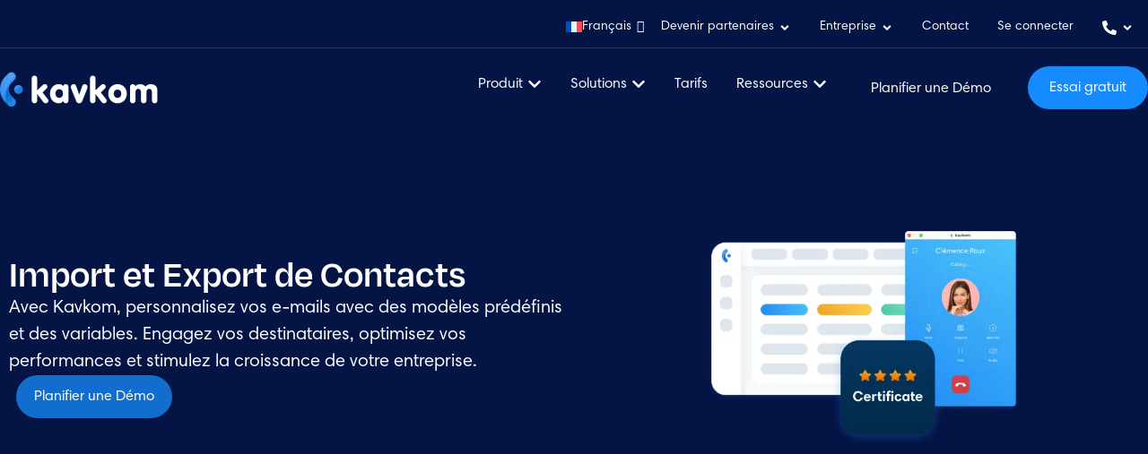

--- FILE ---
content_type: text/html; charset=UTF-8
request_url: https://kavkom.com/fonctionnalites/crm/import-export-de-contacts/
body_size: 219880
content:
<!doctype html>
<html lang="fr-FR" prefix="og: https://ogp.me/ns#">
<head><meta charset="UTF-8"><script>if(navigator.userAgent.match(/MSIE|Internet Explorer/i)||navigator.userAgent.match(/Trident\/7\..*?rv:11/i)){var href=document.location.href;if(!href.match(/[?&]nowprocket/)){if(href.indexOf("?")==-1){if(href.indexOf("#")==-1){document.location.href=href+"?nowprocket=1"}else{document.location.href=href.replace("#","?nowprocket=1#")}}else{if(href.indexOf("#")==-1){document.location.href=href+"&nowprocket=1"}else{document.location.href=href.replace("#","&nowprocket=1#")}}}}</script><script>(()=>{class RocketLazyLoadScripts{constructor(){this.v="2.0.4",this.userEvents=["keydown","keyup","mousedown","mouseup","mousemove","mouseover","mouseout","touchmove","touchstart","touchend","touchcancel","wheel","click","dblclick","input"],this.attributeEvents=["onblur","onclick","oncontextmenu","ondblclick","onfocus","onmousedown","onmouseenter","onmouseleave","onmousemove","onmouseout","onmouseover","onmouseup","onmousewheel","onscroll","onsubmit"]}async t(){this.i(),this.o(),/iP(ad|hone)/.test(navigator.userAgent)&&this.h(),this.u(),this.l(this),this.m(),this.k(this),this.p(this),this._(),await Promise.all([this.R(),this.L()]),this.lastBreath=Date.now(),this.S(this),this.P(),this.D(),this.O(),this.M(),await this.C(this.delayedScripts.normal),await this.C(this.delayedScripts.defer),await this.C(this.delayedScripts.async),await this.T(),await this.F(),await this.j(),await this.A(),window.dispatchEvent(new Event("rocket-allScriptsLoaded")),this.everythingLoaded=!0,this.lastTouchEnd&&await new Promise(t=>setTimeout(t,500-Date.now()+this.lastTouchEnd)),this.I(),this.H(),this.U(),this.W()}i(){this.CSPIssue=sessionStorage.getItem("rocketCSPIssue"),document.addEventListener("securitypolicyviolation",t=>{this.CSPIssue||"script-src-elem"!==t.violatedDirective||"data"!==t.blockedURI||(this.CSPIssue=!0,sessionStorage.setItem("rocketCSPIssue",!0))},{isRocket:!0})}o(){window.addEventListener("pageshow",t=>{this.persisted=t.persisted,this.realWindowLoadedFired=!0},{isRocket:!0}),window.addEventListener("pagehide",()=>{this.onFirstUserAction=null},{isRocket:!0})}h(){let t;function e(e){t=e}window.addEventListener("touchstart",e,{isRocket:!0}),window.addEventListener("touchend",function i(o){o.changedTouches[0]&&t.changedTouches[0]&&Math.abs(o.changedTouches[0].pageX-t.changedTouches[0].pageX)<10&&Math.abs(o.changedTouches[0].pageY-t.changedTouches[0].pageY)<10&&o.timeStamp-t.timeStamp<200&&(window.removeEventListener("touchstart",e,{isRocket:!0}),window.removeEventListener("touchend",i,{isRocket:!0}),"INPUT"===o.target.tagName&&"text"===o.target.type||(o.target.dispatchEvent(new TouchEvent("touchend",{target:o.target,bubbles:!0})),o.target.dispatchEvent(new MouseEvent("mouseover",{target:o.target,bubbles:!0})),o.target.dispatchEvent(new PointerEvent("click",{target:o.target,bubbles:!0,cancelable:!0,detail:1,clientX:o.changedTouches[0].clientX,clientY:o.changedTouches[0].clientY})),event.preventDefault()))},{isRocket:!0})}q(t){this.userActionTriggered||("mousemove"!==t.type||this.firstMousemoveIgnored?"keyup"===t.type||"mouseover"===t.type||"mouseout"===t.type||(this.userActionTriggered=!0,this.onFirstUserAction&&this.onFirstUserAction()):this.firstMousemoveIgnored=!0),"click"===t.type&&t.preventDefault(),t.stopPropagation(),t.stopImmediatePropagation(),"touchstart"===this.lastEvent&&"touchend"===t.type&&(this.lastTouchEnd=Date.now()),"click"===t.type&&(this.lastTouchEnd=0),this.lastEvent=t.type,t.composedPath&&t.composedPath()[0].getRootNode()instanceof ShadowRoot&&(t.rocketTarget=t.composedPath()[0]),this.savedUserEvents.push(t)}u(){this.savedUserEvents=[],this.userEventHandler=this.q.bind(this),this.userEvents.forEach(t=>window.addEventListener(t,this.userEventHandler,{passive:!1,isRocket:!0})),document.addEventListener("visibilitychange",this.userEventHandler,{isRocket:!0})}U(){this.userEvents.forEach(t=>window.removeEventListener(t,this.userEventHandler,{passive:!1,isRocket:!0})),document.removeEventListener("visibilitychange",this.userEventHandler,{isRocket:!0}),this.savedUserEvents.forEach(t=>{(t.rocketTarget||t.target).dispatchEvent(new window[t.constructor.name](t.type,t))})}m(){const t="return false",e=Array.from(this.attributeEvents,t=>"data-rocket-"+t),i="["+this.attributeEvents.join("],[")+"]",o="[data-rocket-"+this.attributeEvents.join("],[data-rocket-")+"]",s=(e,i,o)=>{o&&o!==t&&(e.setAttribute("data-rocket-"+i,o),e["rocket"+i]=new Function("event",o),e.setAttribute(i,t))};new MutationObserver(t=>{for(const n of t)"attributes"===n.type&&(n.attributeName.startsWith("data-rocket-")||this.everythingLoaded?n.attributeName.startsWith("data-rocket-")&&this.everythingLoaded&&this.N(n.target,n.attributeName.substring(12)):s(n.target,n.attributeName,n.target.getAttribute(n.attributeName))),"childList"===n.type&&n.addedNodes.forEach(t=>{if(t.nodeType===Node.ELEMENT_NODE)if(this.everythingLoaded)for(const i of[t,...t.querySelectorAll(o)])for(const t of i.getAttributeNames())e.includes(t)&&this.N(i,t.substring(12));else for(const e of[t,...t.querySelectorAll(i)])for(const t of e.getAttributeNames())this.attributeEvents.includes(t)&&s(e,t,e.getAttribute(t))})}).observe(document,{subtree:!0,childList:!0,attributeFilter:[...this.attributeEvents,...e]})}I(){this.attributeEvents.forEach(t=>{document.querySelectorAll("[data-rocket-"+t+"]").forEach(e=>{this.N(e,t)})})}N(t,e){const i=t.getAttribute("data-rocket-"+e);i&&(t.setAttribute(e,i),t.removeAttribute("data-rocket-"+e))}k(t){Object.defineProperty(HTMLElement.prototype,"onclick",{get(){return this.rocketonclick||null},set(e){this.rocketonclick=e,this.setAttribute(t.everythingLoaded?"onclick":"data-rocket-onclick","this.rocketonclick(event)")}})}S(t){function e(e,i){let o=e[i];e[i]=null,Object.defineProperty(e,i,{get:()=>o,set(s){t.everythingLoaded?o=s:e["rocket"+i]=o=s}})}e(document,"onreadystatechange"),e(window,"onload"),e(window,"onpageshow");try{Object.defineProperty(document,"readyState",{get:()=>t.rocketReadyState,set(e){t.rocketReadyState=e},configurable:!0}),document.readyState="loading"}catch(t){console.log("WPRocket DJE readyState conflict, bypassing")}}l(t){this.originalAddEventListener=EventTarget.prototype.addEventListener,this.originalRemoveEventListener=EventTarget.prototype.removeEventListener,this.savedEventListeners=[],EventTarget.prototype.addEventListener=function(e,i,o){o&&o.isRocket||!t.B(e,this)&&!t.userEvents.includes(e)||t.B(e,this)&&!t.userActionTriggered||e.startsWith("rocket-")||t.everythingLoaded?t.originalAddEventListener.call(this,e,i,o):(t.savedEventListeners.push({target:this,remove:!1,type:e,func:i,options:o}),"mouseenter"!==e&&"mouseleave"!==e||t.originalAddEventListener.call(this,e,t.savedUserEvents.push,o))},EventTarget.prototype.removeEventListener=function(e,i,o){o&&o.isRocket||!t.B(e,this)&&!t.userEvents.includes(e)||t.B(e,this)&&!t.userActionTriggered||e.startsWith("rocket-")||t.everythingLoaded?t.originalRemoveEventListener.call(this,e,i,o):t.savedEventListeners.push({target:this,remove:!0,type:e,func:i,options:o})}}J(t,e){this.savedEventListeners=this.savedEventListeners.filter(i=>{let o=i.type,s=i.target||window;return e!==o||t!==s||(this.B(o,s)&&(i.type="rocket-"+o),this.$(i),!1)})}H(){EventTarget.prototype.addEventListener=this.originalAddEventListener,EventTarget.prototype.removeEventListener=this.originalRemoveEventListener,this.savedEventListeners.forEach(t=>this.$(t))}$(t){t.remove?this.originalRemoveEventListener.call(t.target,t.type,t.func,t.options):this.originalAddEventListener.call(t.target,t.type,t.func,t.options)}p(t){let e;function i(e){return t.everythingLoaded?e:e.split(" ").map(t=>"load"===t||t.startsWith("load.")?"rocket-jquery-load":t).join(" ")}function o(o){function s(e){const s=o.fn[e];o.fn[e]=o.fn.init.prototype[e]=function(){return this[0]===window&&t.userActionTriggered&&("string"==typeof arguments[0]||arguments[0]instanceof String?arguments[0]=i(arguments[0]):"object"==typeof arguments[0]&&Object.keys(arguments[0]).forEach(t=>{const e=arguments[0][t];delete arguments[0][t],arguments[0][i(t)]=e})),s.apply(this,arguments),this}}if(o&&o.fn&&!t.allJQueries.includes(o)){const e={DOMContentLoaded:[],"rocket-DOMContentLoaded":[]};for(const t in e)document.addEventListener(t,()=>{e[t].forEach(t=>t())},{isRocket:!0});o.fn.ready=o.fn.init.prototype.ready=function(i){function s(){parseInt(o.fn.jquery)>2?setTimeout(()=>i.bind(document)(o)):i.bind(document)(o)}return"function"==typeof i&&(t.realDomReadyFired?!t.userActionTriggered||t.fauxDomReadyFired?s():e["rocket-DOMContentLoaded"].push(s):e.DOMContentLoaded.push(s)),o([])},s("on"),s("one"),s("off"),t.allJQueries.push(o)}e=o}t.allJQueries=[],o(window.jQuery),Object.defineProperty(window,"jQuery",{get:()=>e,set(t){o(t)}})}P(){const t=new Map;document.write=document.writeln=function(e){const i=document.currentScript,o=document.createRange(),s=i.parentElement;let n=t.get(i);void 0===n&&(n=i.nextSibling,t.set(i,n));const c=document.createDocumentFragment();o.setStart(c,0),c.appendChild(o.createContextualFragment(e)),s.insertBefore(c,n)}}async R(){return new Promise(t=>{this.userActionTriggered?t():this.onFirstUserAction=t})}async L(){return new Promise(t=>{document.addEventListener("DOMContentLoaded",()=>{this.realDomReadyFired=!0,t()},{isRocket:!0})})}async j(){return this.realWindowLoadedFired?Promise.resolve():new Promise(t=>{window.addEventListener("load",t,{isRocket:!0})})}M(){this.pendingScripts=[];this.scriptsMutationObserver=new MutationObserver(t=>{for(const e of t)e.addedNodes.forEach(t=>{"SCRIPT"!==t.tagName||t.noModule||t.isWPRocket||this.pendingScripts.push({script:t,promise:new Promise(e=>{const i=()=>{const i=this.pendingScripts.findIndex(e=>e.script===t);i>=0&&this.pendingScripts.splice(i,1),e()};t.addEventListener("load",i,{isRocket:!0}),t.addEventListener("error",i,{isRocket:!0}),setTimeout(i,1e3)})})})}),this.scriptsMutationObserver.observe(document,{childList:!0,subtree:!0})}async F(){await this.X(),this.pendingScripts.length?(await this.pendingScripts[0].promise,await this.F()):this.scriptsMutationObserver.disconnect()}D(){this.delayedScripts={normal:[],async:[],defer:[]},document.querySelectorAll("script[type$=rocketlazyloadscript]").forEach(t=>{t.hasAttribute("data-rocket-src")?t.hasAttribute("async")&&!1!==t.async?this.delayedScripts.async.push(t):t.hasAttribute("defer")&&!1!==t.defer||"module"===t.getAttribute("data-rocket-type")?this.delayedScripts.defer.push(t):this.delayedScripts.normal.push(t):this.delayedScripts.normal.push(t)})}async _(){await this.L();let t=[];document.querySelectorAll("script[type$=rocketlazyloadscript][data-rocket-src]").forEach(e=>{let i=e.getAttribute("data-rocket-src");if(i&&!i.startsWith("data:")){i.startsWith("//")&&(i=location.protocol+i);try{const o=new URL(i).origin;o!==location.origin&&t.push({src:o,crossOrigin:e.crossOrigin||"module"===e.getAttribute("data-rocket-type")})}catch(t){}}}),t=[...new Map(t.map(t=>[JSON.stringify(t),t])).values()],this.Y(t,"preconnect")}async G(t){if(await this.K(),!0!==t.noModule||!("noModule"in HTMLScriptElement.prototype))return new Promise(e=>{let i;function o(){(i||t).setAttribute("data-rocket-status","executed"),e()}try{if(navigator.userAgent.includes("Firefox/")||""===navigator.vendor||this.CSPIssue)i=document.createElement("script"),[...t.attributes].forEach(t=>{let e=t.nodeName;"type"!==e&&("data-rocket-type"===e&&(e="type"),"data-rocket-src"===e&&(e="src"),i.setAttribute(e,t.nodeValue))}),t.text&&(i.text=t.text),t.nonce&&(i.nonce=t.nonce),i.hasAttribute("src")?(i.addEventListener("load",o,{isRocket:!0}),i.addEventListener("error",()=>{i.setAttribute("data-rocket-status","failed-network"),e()},{isRocket:!0}),setTimeout(()=>{i.isConnected||e()},1)):(i.text=t.text,o()),i.isWPRocket=!0,t.parentNode.replaceChild(i,t);else{const i=t.getAttribute("data-rocket-type"),s=t.getAttribute("data-rocket-src");i?(t.type=i,t.removeAttribute("data-rocket-type")):t.removeAttribute("type"),t.addEventListener("load",o,{isRocket:!0}),t.addEventListener("error",i=>{this.CSPIssue&&i.target.src.startsWith("data:")?(console.log("WPRocket: CSP fallback activated"),t.removeAttribute("src"),this.G(t).then(e)):(t.setAttribute("data-rocket-status","failed-network"),e())},{isRocket:!0}),s?(t.fetchPriority="high",t.removeAttribute("data-rocket-src"),t.src=s):t.src="data:text/javascript;base64,"+window.btoa(unescape(encodeURIComponent(t.text)))}}catch(i){t.setAttribute("data-rocket-status","failed-transform"),e()}});t.setAttribute("data-rocket-status","skipped")}async C(t){const e=t.shift();return e?(e.isConnected&&await this.G(e),this.C(t)):Promise.resolve()}O(){this.Y([...this.delayedScripts.normal,...this.delayedScripts.defer,...this.delayedScripts.async],"preload")}Y(t,e){this.trash=this.trash||[];let i=!0;var o=document.createDocumentFragment();t.forEach(t=>{const s=t.getAttribute&&t.getAttribute("data-rocket-src")||t.src;if(s&&!s.startsWith("data:")){const n=document.createElement("link");n.href=s,n.rel=e,"preconnect"!==e&&(n.as="script",n.fetchPriority=i?"high":"low"),t.getAttribute&&"module"===t.getAttribute("data-rocket-type")&&(n.crossOrigin=!0),t.crossOrigin&&(n.crossOrigin=t.crossOrigin),t.integrity&&(n.integrity=t.integrity),t.nonce&&(n.nonce=t.nonce),o.appendChild(n),this.trash.push(n),i=!1}}),document.head.appendChild(o)}W(){this.trash.forEach(t=>t.remove())}async T(){try{document.readyState="interactive"}catch(t){}this.fauxDomReadyFired=!0;try{await this.K(),this.J(document,"readystatechange"),document.dispatchEvent(new Event("rocket-readystatechange")),await this.K(),document.rocketonreadystatechange&&document.rocketonreadystatechange(),await this.K(),this.J(document,"DOMContentLoaded"),document.dispatchEvent(new Event("rocket-DOMContentLoaded")),await this.K(),this.J(window,"DOMContentLoaded"),window.dispatchEvent(new Event("rocket-DOMContentLoaded"))}catch(t){console.error(t)}}async A(){try{document.readyState="complete"}catch(t){}try{await this.K(),this.J(document,"readystatechange"),document.dispatchEvent(new Event("rocket-readystatechange")),await this.K(),document.rocketonreadystatechange&&document.rocketonreadystatechange(),await this.K(),this.J(window,"load"),window.dispatchEvent(new Event("rocket-load")),await this.K(),window.rocketonload&&window.rocketonload(),await this.K(),this.allJQueries.forEach(t=>t(window).trigger("rocket-jquery-load")),await this.K(),this.J(window,"pageshow");const t=new Event("rocket-pageshow");t.persisted=this.persisted,window.dispatchEvent(t),await this.K(),window.rocketonpageshow&&window.rocketonpageshow({persisted:this.persisted})}catch(t){console.error(t)}}async K(){Date.now()-this.lastBreath>45&&(await this.X(),this.lastBreath=Date.now())}async X(){return document.hidden?new Promise(t=>setTimeout(t)):new Promise(t=>requestAnimationFrame(t))}B(t,e){return e===document&&"readystatechange"===t||(e===document&&"DOMContentLoaded"===t||(e===window&&"DOMContentLoaded"===t||(e===window&&"load"===t||e===window&&"pageshow"===t)))}static run(){(new RocketLazyLoadScripts).t()}}RocketLazyLoadScripts.run()})();</script>

	
		<meta name="viewport" content="width=device-width, initial-scale=1">
	<link rel="profile" href="https://gmpg.org/xfn/11">
	<link rel="alternate" hreflang="fr" href="https://kavkom.com/fonctionnalites/crm/import-export-de-contacts/"/>
<link rel="alternate" hreflang="en" href="https://kavkom.com/en/feature/crm-en/import-and-export-contacts/"/>
<link rel="alternate" hreflang="he" href="https://kavkom.com/he/feature/crm-he/%d7%99%d7%99%d7%91%d7%95%d7%90-%d7%95%d7%99%d7%99%d7%a6%d7%95%d7%90-%d7%a9%d7%9c-%d7%90%d7%a0%d7%a9%d7%99-%d7%a7%d7%a9%d7%a8/"/>
<link rel="alternate" hreflang="x-default" href="https://kavkom.com/fonctionnalites/crm/import-export-de-contacts/"/>

<!-- Optimisation des moteurs de recherche par Rank Math PRO - https://rankmath.com/ -->
<title>CRM import export contact : Optimisez votre gestion client</title>
<meta name="description" content="Découvrez comment importer et exporter efficacement vos contacts avec Kavkom. Simplifiez votre workflow et boostez votre productivité | Dès 24€/mois"/>
<meta name="robots" content="follow, index, max-snippet:-1, max-video-preview:-1, max-image-preview:large"/>
<link rel="canonical" href="https://kavkom.com/fonctionnalites/crm/import-export-de-contacts/"/>
<meta property="og:locale" content="fr_FR"/>
<meta property="og:type" content="article"/>
<meta property="og:title" content="CRM import export contact : Optimisez votre gestion client"/>
<meta property="og:description" content="Découvrez comment importer et exporter efficacement vos contacts avec Kavkom. Simplifiez votre workflow et boostez votre productivité | Dès 24€/mois"/>
<meta property="og:url" content="https://kavkom.com/fonctionnalites/crm/import-export-de-contacts/"/>
<meta property="og:site_name" content="Kavkom"/>
<meta property="article:publisher" content="https://www.facebook.com/KavkomWorld/"/>
<meta property="article:section" content="CRM"/>
<meta property="og:updated_time" content="2025-02-13T13:34:05+02:00"/>
<meta property="og:image" content="https://kavkom.com/wp-content/uploads/2024/01/Logiciel-dappels-pour-ecoles-et-formations-en-ligne.webp"/>
<meta property="og:image:secure_url" content="https://kavkom.com/wp-content/uploads/2024/01/Logiciel-dappels-pour-ecoles-et-formations-en-ligne.webp"/>
<meta property="og:image:width" content="540"/>
<meta property="og:image:height" content="564"/>
<meta property="og:image:alt" content="Une salle de classe virtuelle animée avec des étudiants interagissant avec leur enseignant via un logiciel d&#039;appels"/>
<meta property="og:image:type" content="image/webp"/>
<meta property="article:published_time" content="2023-07-25T11:43:04+03:00"/>
<meta property="article:modified_time" content="2025-02-13T13:34:05+02:00"/>
<meta name="twitter:card" content="summary_large_image"/>
<meta name="twitter:title" content="CRM import export contact : Optimisez votre gestion client"/>
<meta name="twitter:description" content="Découvrez comment importer et exporter efficacement vos contacts avec Kavkom. Simplifiez votre workflow et boostez votre productivité | Dès 24€/mois"/>
<meta name="twitter:site" content="@kavkomworld"/>
<meta name="twitter:creator" content="@kavkomworld"/>
<meta name="twitter:image" content="https://kavkom.com/wp-content/uploads/2024/01/Logiciel-dappels-pour-ecoles-et-formations-en-ligne.webp"/>
<meta name="twitter:label1" content="Écrit par"/>
<meta name="twitter:data1" content="Bryan Uch"/>
<meta name="twitter:label2" content="Temps de lecture"/>
<meta name="twitter:data2" content="13 minute"/>
<script type="application/ld+json" class="rank-math-schema-pro">{"@context":"https://schema.org","@graph":[{"@type":"Organization","@id":"https://kavkom.com/#organization","name":"Kavkom","url":"https://kavkom.com","sameAs":["https://www.facebook.com/KavkomWorld/","https://twitter.com/kavkomworld","https://www.instagram.com/kavkomtelecom/","https://www.linkedin.com/company/12954553/admin/","https://www.youtube.com/channel/UCAKMqST_OZw48_7T1Jgdk3g"],"logo":{"@type":"ImageObject","@id":"https://kavkom.com/#logo","url":"https://kavkom.com/wp-content/uploads/2022/01/Logo-Kavkom-telephonie-dentreprise.webp","contentUrl":"https://kavkom.com/wp-content/uploads/2022/01/Logo-Kavkom-telephonie-dentreprise.webp","caption":"Kavkom","inLanguage":"fr-FR","width":"932","height":"205"},"contactPoint":[{"@type":"ContactPoint","telephone":"+33178902698","contactType":"customer support"}]},{"@type":"WebSite","@id":"https://kavkom.com/#website","url":"https://kavkom.com","name":"Kavkom","publisher":{"@id":"https://kavkom.com/#organization"},"inLanguage":"fr-FR"},{"@type":"ImageObject","@id":"https://kavkom.com/wp-content/uploads/2024/01/Logiciel-dappels-pour-ecoles-et-formations-en-ligne.webp","url":"https://kavkom.com/wp-content/uploads/2024/01/Logiciel-dappels-pour-ecoles-et-formations-en-ligne.webp","width":"540","height":"564","caption":"Une salle de classe virtuelle anim\u00e9e avec des \u00e9tudiants interagissant avec leur enseignant via un logiciel d'appels","inLanguage":"fr-FR"},{"@type":"BreadcrumbList","@id":"https://kavkom.com/fonctionnalites/crm/import-export-de-contacts/#breadcrumb","itemListElement":[{"@type":"ListItem","position":"1","item":{"@id":"https://kavkom.com/cat\u00e9gories/fonctionnalites/","name":"Fonctionnalit\u00e9s"}},{"@type":"ListItem","position":"2","item":{"@id":"https://kavkom.com/cat\u00e9gories/fonctionnalites/crm/","name":"CRM"}},{"@type":"ListItem","position":"3","item":{"@id":"https://kavkom.com/fonctionnalites/crm/import-export-de-contacts/","name":"Import et Export de Contacts"}}]},{"@type":"WebPage","@id":"https://kavkom.com/fonctionnalites/crm/import-export-de-contacts/#webpage","url":"https://kavkom.com/fonctionnalites/crm/import-export-de-contacts/","name":"CRM import export contact : Optimisez votre gestion client","datePublished":"2023-07-25T11:43:04+03:00","dateModified":"2025-02-13T13:34:05+02:00","isPartOf":{"@id":"https://kavkom.com/#website"},"primaryImageOfPage":{"@id":"https://kavkom.com/wp-content/uploads/2024/01/Logiciel-dappels-pour-ecoles-et-formations-en-ligne.webp"},"inLanguage":"fr-FR","breadcrumb":{"@id":"https://kavkom.com/fonctionnalites/crm/import-export-de-contacts/#breadcrumb"}},{"@type":"Person","@id":"https://kavkom.com/author/bryan/","name":"Bryan Uch","url":"https://kavkom.com/author/bryan/","image":{"@type":"ImageObject","@id":"https://secure.gravatar.com/avatar/53439e13a52bcdf2447a4403f4cb1c21ca54c95e3c4b46441ba22de0f18b7838?s=96&amp;d=mm&amp;r=g","url":"https://secure.gravatar.com/avatar/53439e13a52bcdf2447a4403f4cb1c21ca54c95e3c4b46441ba22de0f18b7838?s=96&amp;d=mm&amp;r=g","caption":"Bryan Uch","inLanguage":"fr-FR"},"sameAs":["http://kavkom.com","https://www.linkedin.com/in/bryan-u-54b00324b/"],"worksFor":{"@id":"https://kavkom.com/#organization"}},{"@type":"NewsArticle","headline":"CRM import export contact : Optimisez votre gestion client","keywords":"crm import export contact","datePublished":"2023-07-25T11:43:04+03:00","dateModified":"2025-02-13T13:34:05+02:00","articleSection":"CRM","author":{"@id":"https://kavkom.com/author/bryan/","name":"Bryan Uch"},"publisher":{"@id":"https://kavkom.com/#organization"},"description":"D\u00e9couvrez comment importer et exporter efficacement vos contacts avec Kavkom. Simplifiez votre workflow et boostez votre productivit\u00e9 | D\u00e8s 24\u20ac/mois","copyrightYear":"2025","copyrightHolder":{"@id":"https://kavkom.com/#organization"},"name":"CRM import export contact : Optimisez votre gestion client","@id":"https://kavkom.com/fonctionnalites/crm/import-export-de-contacts/#richSnippet","isPartOf":{"@id":"https://kavkom.com/fonctionnalites/crm/import-export-de-contacts/#webpage"},"image":{"@id":"https://kavkom.com/wp-content/uploads/2024/01/Logiciel-dappels-pour-ecoles-et-formations-en-ligne.webp"},"inLanguage":"fr-FR","mainEntityOfPage":{"@id":"https://kavkom.com/fonctionnalites/crm/import-export-de-contacts/#webpage"}}]}</script>
<!-- /Extension Rank Math WordPress SEO -->

<link rel='dns-prefetch' href='//js-eu1.hs-scripts.com'/>

<link rel="alternate" type="application/rss+xml" title="Kavkom &raquo; Flux" href="https://kavkom.com/feed/"/>
<link rel="alternate" type="application/rss+xml" title="Kavkom &raquo; Flux des commentaires" href="https://kavkom.com/comments/feed/"/>
<style id='wp-img-auto-sizes-contain-inline-css'>img:is([sizes=auto i],[sizes^="auto," i]){contain-intrinsic-size:3000px 1500px}</style>
<style id='global-styles-inline-css'>:root{--wp--preset--aspect-ratio--square:1;--wp--preset--aspect-ratio--4-3: 4/3;--wp--preset--aspect-ratio--3-4: 3/4;--wp--preset--aspect-ratio--3-2: 3/2;--wp--preset--aspect-ratio--2-3: 2/3;--wp--preset--aspect-ratio--16-9: 16/9;--wp--preset--aspect-ratio--9-16: 9/16;--wp--preset--color--black:#000;--wp--preset--color--cyan-bluish-gray:#abb8c3;--wp--preset--color--white:#fff;--wp--preset--color--pale-pink:#f78da7;--wp--preset--color--vivid-red:#cf2e2e;--wp--preset--color--luminous-vivid-orange:#ff6900;--wp--preset--color--luminous-vivid-amber:#fcb900;--wp--preset--color--light-green-cyan:#7bdcb5;--wp--preset--color--vivid-green-cyan:#00d084;--wp--preset--color--pale-cyan-blue:#8ed1fc;--wp--preset--color--vivid-cyan-blue:#0693e3;--wp--preset--color--vivid-purple:#9b51e0;--wp--preset--gradient--vivid-cyan-blue-to-vivid-purple:linear-gradient(135deg,#0693e3 0%,#9b51e0 100%);--wp--preset--gradient--light-green-cyan-to-vivid-green-cyan:linear-gradient(135deg,#7adcb4 0%,#00d082 100%);--wp--preset--gradient--luminous-vivid-amber-to-luminous-vivid-orange:linear-gradient(135deg,#fcb900 0%,#ff6900 100%);--wp--preset--gradient--luminous-vivid-orange-to-vivid-red:linear-gradient(135deg,#ff6900 0%,#cf2e2e 100%);--wp--preset--gradient--very-light-gray-to-cyan-bluish-gray:linear-gradient(135deg,#eee 0%,#a9b8c3 100%);--wp--preset--gradient--cool-to-warm-spectrum:linear-gradient(135deg,#4aeadc 0%,#9778d1 20%,#cf2aba 40%,#ee2c82 60%,#fb6962 80%,#fef84c 100%);--wp--preset--gradient--blush-light-purple:linear-gradient(135deg,#ffceec 0%,#9896f0 100%);--wp--preset--gradient--blush-bordeaux:linear-gradient(135deg,#fecda5 0%,#fe2d2d 50%,#6b003e 100%);--wp--preset--gradient--luminous-dusk:linear-gradient(135deg,#ffcb70 0%,#c751c0 50%,#4158d0 100%);--wp--preset--gradient--pale-ocean:linear-gradient(135deg,#fff5cb 0%,#b6e3d4 50%,#33a7b5 100%);--wp--preset--gradient--electric-grass:linear-gradient(135deg,#caf880 0%,#71ce7e 100%);--wp--preset--gradient--midnight:linear-gradient(135deg,#020381 0%,#2874fc 100%);--wp--preset--font-size--small:13px;--wp--preset--font-size--medium:20px;--wp--preset--font-size--large:36px;--wp--preset--font-size--x-large:42px;--wp--preset--spacing--20:.44rem;--wp--preset--spacing--30:.67rem;--wp--preset--spacing--40:1rem;--wp--preset--spacing--50:1.5rem;--wp--preset--spacing--60:2.25rem;--wp--preset--spacing--70:3.38rem;--wp--preset--spacing--80:5.06rem;--wp--preset--shadow--natural:6px 6px 9px rgba(0,0,0,.2);--wp--preset--shadow--deep:12px 12px 50px rgba(0,0,0,.4);--wp--preset--shadow--sharp:6px 6px 0 rgba(0,0,0,.2);--wp--preset--shadow--outlined:6px 6px 0 -3px #fff , 6px 6px #000;--wp--preset--shadow--crisp:6px 6px 0 #000}:root{--wp--style--global--content-size:800px;--wp--style--global--wide-size:1200px}:where(body) {margin:0}.wp-site-blocks>.alignleft{float:left;margin-right:2em}.wp-site-blocks>.alignright{float:right;margin-left:2em}.wp-site-blocks>.aligncenter{justify-content:center;margin-left:auto;margin-right:auto}:where(.wp-site-blocks) > * {margin-block-start:24px;margin-block-end:0}:where(.wp-site-blocks) > :first-child {margin-block-start:0}:where(.wp-site-blocks) > :last-child {margin-block-end:0}:root{--wp--style--block-gap:24px}:root :where(.is-layout-flow) > :first-child{margin-block-start:0}:root :where(.is-layout-flow) > :last-child{margin-block-end:0}:root :where(.is-layout-flow) > *{margin-block-start:24px;margin-block-end:0}:root :where(.is-layout-constrained) > :first-child{margin-block-start:0}:root :where(.is-layout-constrained) > :last-child{margin-block-end:0}:root :where(.is-layout-constrained) > *{margin-block-start:24px;margin-block-end:0}:root :where(.is-layout-flex){gap:24px}:root :where(.is-layout-grid){gap:24px}.is-layout-flow>.alignleft{float:left;margin-inline-start:0;margin-inline-end:2em}.is-layout-flow>.alignright{float:right;margin-inline-start:2em;margin-inline-end:0}.is-layout-flow>.aligncenter{margin-left:auto!important;margin-right:auto!important}.is-layout-constrained>.alignleft{float:left;margin-inline-start:0;margin-inline-end:2em}.is-layout-constrained>.alignright{float:right;margin-inline-start:2em;margin-inline-end:0}.is-layout-constrained>.aligncenter{margin-left:auto!important;margin-right:auto!important}.is-layout-constrained > :where(:not(.alignleft):not(.alignright):not(.alignfull)){max-width:var(--wp--style--global--content-size);margin-left:auto!important;margin-right:auto!important}.is-layout-constrained>.alignwide{max-width:var(--wp--style--global--wide-size)}body .is-layout-flex{display:flex}.is-layout-flex{flex-wrap:wrap;align-items:center}.is-layout-flex > :is(*, div){margin:0}body .is-layout-grid{display:grid}.is-layout-grid > :is(*, div){margin:0}body{padding-top:0;padding-right:0;padding-bottom:0;padding-left:0}a:where(:not(.wp-element-button)){text-decoration:underline}:root :where(.wp-element-button, .wp-block-button__link){background-color:#32373c;border-width:0;color:#fff;font-family:inherit;font-size:inherit;font-style:inherit;font-weight:inherit;letter-spacing:inherit;line-height:inherit;padding-top: calc(0.667em + 2px);padding-right: calc(1.333em + 2px);padding-bottom: calc(0.667em + 2px);padding-left: calc(1.333em + 2px);text-decoration:none;text-transform:inherit}.has-black-color{color:var(--wp--preset--color--black)!important}.has-cyan-bluish-gray-color{color:var(--wp--preset--color--cyan-bluish-gray)!important}.has-white-color{color:var(--wp--preset--color--white)!important}.has-pale-pink-color{color:var(--wp--preset--color--pale-pink)!important}.has-vivid-red-color{color:var(--wp--preset--color--vivid-red)!important}.has-luminous-vivid-orange-color{color:var(--wp--preset--color--luminous-vivid-orange)!important}.has-luminous-vivid-amber-color{color:var(--wp--preset--color--luminous-vivid-amber)!important}.has-light-green-cyan-color{color:var(--wp--preset--color--light-green-cyan)!important}.has-vivid-green-cyan-color{color:var(--wp--preset--color--vivid-green-cyan)!important}.has-pale-cyan-blue-color{color:var(--wp--preset--color--pale-cyan-blue)!important}.has-vivid-cyan-blue-color{color:var(--wp--preset--color--vivid-cyan-blue)!important}.has-vivid-purple-color{color:var(--wp--preset--color--vivid-purple)!important}.has-black-background-color{background-color:var(--wp--preset--color--black)!important}.has-cyan-bluish-gray-background-color{background-color:var(--wp--preset--color--cyan-bluish-gray)!important}.has-white-background-color{background-color:var(--wp--preset--color--white)!important}.has-pale-pink-background-color{background-color:var(--wp--preset--color--pale-pink)!important}.has-vivid-red-background-color{background-color:var(--wp--preset--color--vivid-red)!important}.has-luminous-vivid-orange-background-color{background-color:var(--wp--preset--color--luminous-vivid-orange)!important}.has-luminous-vivid-amber-background-color{background-color:var(--wp--preset--color--luminous-vivid-amber)!important}.has-light-green-cyan-background-color{background-color:var(--wp--preset--color--light-green-cyan)!important}.has-vivid-green-cyan-background-color{background-color:var(--wp--preset--color--vivid-green-cyan)!important}.has-pale-cyan-blue-background-color{background-color:var(--wp--preset--color--pale-cyan-blue)!important}.has-vivid-cyan-blue-background-color{background-color:var(--wp--preset--color--vivid-cyan-blue)!important}.has-vivid-purple-background-color{background-color:var(--wp--preset--color--vivid-purple)!important}.has-black-border-color{border-color:var(--wp--preset--color--black)!important}.has-cyan-bluish-gray-border-color{border-color:var(--wp--preset--color--cyan-bluish-gray)!important}.has-white-border-color{border-color:var(--wp--preset--color--white)!important}.has-pale-pink-border-color{border-color:var(--wp--preset--color--pale-pink)!important}.has-vivid-red-border-color{border-color:var(--wp--preset--color--vivid-red)!important}.has-luminous-vivid-orange-border-color{border-color:var(--wp--preset--color--luminous-vivid-orange)!important}.has-luminous-vivid-amber-border-color{border-color:var(--wp--preset--color--luminous-vivid-amber)!important}.has-light-green-cyan-border-color{border-color:var(--wp--preset--color--light-green-cyan)!important}.has-vivid-green-cyan-border-color{border-color:var(--wp--preset--color--vivid-green-cyan)!important}.has-pale-cyan-blue-border-color{border-color:var(--wp--preset--color--pale-cyan-blue)!important}.has-vivid-cyan-blue-border-color{border-color:var(--wp--preset--color--vivid-cyan-blue)!important}.has-vivid-purple-border-color{border-color:var(--wp--preset--color--vivid-purple)!important}.has-vivid-cyan-blue-to-vivid-purple-gradient-background{background:var(--wp--preset--gradient--vivid-cyan-blue-to-vivid-purple)!important}.has-light-green-cyan-to-vivid-green-cyan-gradient-background{background:var(--wp--preset--gradient--light-green-cyan-to-vivid-green-cyan)!important}.has-luminous-vivid-amber-to-luminous-vivid-orange-gradient-background{background:var(--wp--preset--gradient--luminous-vivid-amber-to-luminous-vivid-orange)!important}.has-luminous-vivid-orange-to-vivid-red-gradient-background{background:var(--wp--preset--gradient--luminous-vivid-orange-to-vivid-red)!important}.has-very-light-gray-to-cyan-bluish-gray-gradient-background{background:var(--wp--preset--gradient--very-light-gray-to-cyan-bluish-gray)!important}.has-cool-to-warm-spectrum-gradient-background{background:var(--wp--preset--gradient--cool-to-warm-spectrum)!important}.has-blush-light-purple-gradient-background{background:var(--wp--preset--gradient--blush-light-purple)!important}.has-blush-bordeaux-gradient-background{background:var(--wp--preset--gradient--blush-bordeaux)!important}.has-luminous-dusk-gradient-background{background:var(--wp--preset--gradient--luminous-dusk)!important}.has-pale-ocean-gradient-background{background:var(--wp--preset--gradient--pale-ocean)!important}.has-electric-grass-gradient-background{background:var(--wp--preset--gradient--electric-grass)!important}.has-midnight-gradient-background{background:var(--wp--preset--gradient--midnight)!important}.has-small-font-size{font-size:var(--wp--preset--font-size--small)!important}.has-medium-font-size{font-size:var(--wp--preset--font-size--medium)!important}.has-large-font-size{font-size:var(--wp--preset--font-size--large)!important}.has-x-large-font-size{font-size:var(--wp--preset--font-size--x-large)!important}:root :where(.wp-block-pullquote){font-size:1.5em;line-height:1.6}</style>
<link rel='stylesheet' id='geot-css-css' href='https://kavkom.com/wp-content/plugins/geotargetingwp/public/css/A.geotarget-public.min.css,qver=6.9.pagespeed.cf.SyZyEIrDjF.css' media='all'/>
<link rel='stylesheet' id='geotf-css' href='https://kavkom.com/wp-content/plugins/geotargetingwp/addons/geo-flags/assets/css/flag-icon.min.css?ver=1.0.7' media='all'/>
<style id='wpml-legacy-dropdown-click-0-css' media='all'>.wpml-ls-legacy-dropdown-click{width:15.5em;max-width:100%}.wpml-ls-legacy-dropdown-click>ul{position:relative;padding:0;margin:0!important;list-style-type:none}.wpml-ls-legacy-dropdown-click .wpml-ls-item{padding:0;margin:0;list-style-type:none}.wpml-ls-legacy-dropdown-click a{display:block;text-decoration:none;color:#444;border:1px solid #cdcdcd;background-color:#fff;padding:5px 10px;line-height:1}.wpml-ls-legacy-dropdown-click a span{vertical-align:middle}.wpml-ls-legacy-dropdown-click a.wpml-ls-item-toggle{position:relative;padding-right:calc(10px + 1.4em)}.rtl .wpml-ls-legacy-dropdown-click a.wpml-ls-item-toggle{padding-right:10px;padding-left:calc(10px + 1.4em)}.wpml-ls-legacy-dropdown-click a.wpml-ls-item-toggle:after{content:"";vertical-align:middle;display:inline-block;border:.35em solid transparent;border-top:.5em solid;position:absolute;right:10px;top:calc(50% - .175em)}.rtl .wpml-ls-legacy-dropdown-click a.wpml-ls-item-toggle:after{right:auto;left:10px}.wpml-ls-legacy-dropdown-click .wpml-ls-current-language:hover>a,.wpml-ls-legacy-dropdown-click a:focus,.wpml-ls-legacy-dropdown-click a:hover{color:#000;background:#eee}.wpml-ls-legacy-dropdown-click .wpml-ls-sub-menu{visibility:hidden;position:absolute;top:100%;right:0;left:0;border-top:1px solid #cdcdcd;padding:0;margin:0;list-style-type:none;z-index:101}.wpml-ls-legacy-dropdown-click .wpml-ls-sub-menu a{border-width:0 1px 1px}.wpml-ls-legacy-dropdown-click .wpml-ls-flag{display:inline;vertical-align:middle}.wpml-ls-legacy-dropdown-click .wpml-ls-flag+span{margin-left:.4em}.rtl .wpml-ls-legacy-dropdown-click .wpml-ls-flag+span{margin-left:0;margin-right:.4em}</style>
<style id='wpml-legacy-dropdown-click-0-inline-css'>.wpml-ls-statics-shortcode_actions{background-color:#0a73dc}.wpml-ls-statics-shortcode_actions,.wpml-ls-statics-shortcode_actions .wpml-ls-sub-menu,.wpml-ls-statics-shortcode_actions a{border-color:#0a73dc}.wpml-ls-statics-shortcode_actions a, .wpml-ls-statics-shortcode_actions .wpml-ls-sub-menu a, .wpml-ls-statics-shortcode_actions .wpml-ls-sub-menu a:link, .wpml-ls-statics-shortcode_actions li:not(.wpml-ls-current-language) .wpml-ls-link, .wpml-ls-statics-shortcode_actions li:not(.wpml-ls-current-language) .wpml-ls-link:link {color:#fff;background-color:#fff}.wpml-ls-statics-shortcode_actions .wpml-ls-sub-menu a:hover,.wpml-ls-statics-shortcode_actions .wpml-ls-sub-menu a:focus,.wpml-ls-statics-shortcode_actions .wpml-ls-sub-menu a:link:hover,.wpml-ls-statics-shortcode_actions .wpml-ls-sub-menu a:link:focus{color:#23334d;background-color:#c8e3fd}.wpml-ls-statics-shortcode_actions .wpml-ls-current-language>a{color:#fff;background-color:#0a73dc}.wpml-ls-statics-shortcode_actions .wpml-ls-current-language:hover>a,.wpml-ls-statics-shortcode_actions .wpml-ls-current-language>a:focus{color:#23334d;background-color:#0a73dc}</style>
<style data-minify="1" id='cms-navigation-style-base-css' media='screen'>#menu-wrap{width:100%;height:30px;position:relative;z-index:100}#menu-wrap ul{padding:0;margin:0;list-style-type:none}#menu-wrap ul li{float:left;position:relative}#menu-wrap ul a,#menu-wrap ul a:visited{display:block;line-height:30px;padding-left:10px;padding-right:20px}#menu-wrap ul ul{visibility:hidden;position:absolute;height:0;top:30px;left:0;width:149px}#menu-wrap ul ul li{width:100%}#menu-wrap ul ul a,#menu-wrap ul ul a:visited{border:0;height:auto;line-height:15px;padding:5px 10px;width:150px}#menu-wrap ul li:hover ul,#menu-wrap ul a:hover ul{visibility:visible}#menu-wrap li,#menu-wrap a,#menu-wrap div{padding:0;margin:0}#menu-wrap li.section{line-height:25px;padding-left:10px;padding-right:11px}#menu-wrap li.selected_page{line-height:20px}#menu-wrap li.selected_subpage{line-height:25px;padding-left:10px;padding-right:11px}#menu-wrap li.selected_subpage a,#menu-wrap li.selected_subpage a:visited{padding-right:0;padding-left:0}#menu-wrap table{position:absolute;top:0;left:0;border-collapse:collapse}* html #menu-wrap{width:100%;width:100%}* html #menu-wrap a,* html #menu-wrap a:visited{width:10px;width:10px;padding-right:20px;white-space:nowrap}* html #menu-wrap ul ul{top:30px;top:30px}* html #menu-wrap ul ul a,* html #menu-wrap ul ul a:visited{width:150px;width:128px}.cms-nav-clearit{clear:both;height:0;line-height:0;font-size:0}.cms-nav-sub-section{font-weight:700;font-size:110%;list-style-type:none}ul li.cms-nav-sub-section:before{content:''!important}.cms-nav-sidebar ul,.cms-nav-sidebar li,.cms-nav-sidebar a{list-style:none;padding:0;margin:0}.cms-nav-sidebar ul ul,.cms-nav-sidebar ul li,.cms-nav-sidebar ul a,.cms-nav-sidebar li ul,.cms-nav-sidebar li li,.cms-nav-sidebar li a,.cms-nav-sidebar a ul,.cms-nav-sidebar a li,.cms-nav-sidebar a a{padding:0;margin:0}.cms-nav-sidebar ul li,.cms-nav-sidebar li li,.cms-nav-sidebar a li{position:relative;margin:4px 8px 2px 8px}</style>
<link data-minify="1" rel='stylesheet' id='cms-navigation-style-css' href='https://kavkom.com/wp-content/cache/min/1/wp-content/plugins/wpml-cms-nav/res/css/cms-navigation.css?ver=1769025793' media='screen'/>
<link data-minify="1" rel='stylesheet' id='hello-elementor-css' href='https://kavkom.com/wp-content/cache/min/1/wp-content/themes/hello-elementor/assets/css/reset.css,qver=1769025793.pagespeed.ce.z4KrEsgNQn.css' media='all'/>
<style id='hello-elementor-child-css' media='all'></style>
<link data-minify="1" rel='stylesheet' id='hello-elementor-theme-style-css' href='https://kavkom.com/wp-content/cache/min/1/wp-content/themes/hello-elementor/assets/css/theme.css,qver=1769025793.pagespeed.ce.pMsvo5rv5u.css' media='all'/>
<link data-minify="1" rel='stylesheet' id='hello-elementor-header-footer-css' href='https://kavkom.com/wp-content/cache/min/1/wp-content/themes/hello-elementor/assets/css/header-footer.css,qver=1769025793.pagespeed.ce.80X_I2H_5m.css' media='all'/>
<link rel='stylesheet' id='elementor-frontend-css' href='https://kavkom.com/wp-content/plugins/elementor/assets/css/frontend.min.css,qver=3.34.2.pagespeed.ce.VhkenPeEd3.css' media='all'/>
<link rel='stylesheet' id='elementor-post-64-css' href='https://kavkom.com/wp-content/uploads/elementor/css/A.post-64.css,qver=1769025793.pagespeed.cf._7PP9siGl3.css' media='all'/>
<link rel='stylesheet' id='widget-heading-css' href='https://kavkom.com/wp-content/plugins/elementor/assets/css/widget-heading.min.css?ver=3.34.2' media='all'/>
<link rel='stylesheet' id='widget-mega-menu-css' href='https://kavkom.com/wp-content/plugins/elementor-pro/assets/css/widget-mega-menu.min.css?ver=3.34.1' media='all'/>
<link rel='stylesheet' id='widget-image-css' href='https://kavkom.com/wp-content/plugins/elementor/assets/css/widget-image.min.css?ver=3.34.2' media='all'/>
<style id='e-sticky-css' media='all'>.elementor-sticky--active{z-index:99}.elementor-sticky__spacer .e-n-menu .e-n-menu-content{display:none}.e-con.elementor-sticky--active{z-index:var(--z-index,99)}</style>
<style id='e-motion-fx-css' media='all'>.elementor-motion-effects-element,.elementor-motion-effects-layer{transition-duration:1s;transition-property:transform,opacity;transition-timing-function:cubic-bezier(0,.33,.07,1.03)}@media (prefers-reduced-motion:reduce){.elementor-motion-effects-element,.elementor-motion-effects-layer{transition-duration:0s!important}}.elementor-motion-effects-container{height:100%;left:0;overflow:hidden;position:absolute;top:0;transform-origin:var(--e-transform-origin-y) var(--e-transform-origin-x);width:100%}.elementor-motion-effects-layer{background-repeat:no-repeat;background-size:cover;left:0;position:absolute;top:0}.elementor-motion-effects-perspective{perspective:1200px}.elementor-motion-effects-element{transform-origin:var(--e-transform-origin-y) var(--e-transform-origin-x)}</style>
<link rel='stylesheet' id='widget-social-icons-css' href='https://kavkom.com/wp-content/plugins/elementor/assets/css/widget-social-icons.min.css?ver=3.34.2' media='all'/>
<link rel='stylesheet' id='e-apple-webkit-css' href='https://kavkom.com/wp-content/plugins/elementor/assets/css/conditionals/apple-webkit.min.css,qver=3.34.2.pagespeed.ce.-UpJxJYbwI.css' media='all'/>
<link rel='stylesheet' id='widget-icon-list-css' href='https://kavkom.com/wp-content/plugins/elementor/assets/css/widget-icon-list.min.css?ver=3.34.2' media='all'/>
<link rel='stylesheet' id='e-animation-fadeInUp-css' href='https://kavkom.com/wp-content/plugins/elementor/assets/lib/animations/styles/fadeInUp.min.css?ver=3.34.2' media='all'/>
<link data-minify="1" rel='stylesheet' id='font-awesome-5-all-css' href='https://kavkom.com/wp-content/cache/min/1/wp-content/plugins/elementor/assets/lib/font-awesome/css/A.all.min.css,qver=1769025793.pagespeed.cf.qWfQUMnRmz.css' media='all'/>
<link rel='stylesheet' id='font-awesome-4-shim-css' href='https://kavkom.com/wp-content/plugins/elementor/assets/lib/font-awesome/css/A.v4-shims.min.css,qver=3.34.2.pagespeed.cf.0XlImbwfpC.css' media='all'/>
<link rel='stylesheet' id='widget-nested-accordion-css' href='https://kavkom.com/wp-content/plugins/elementor/assets/css/A.widget-nested-accordion.min.css,qver=3.34.2.pagespeed.cf.DJvD91NHaz.css' media='all'/>
<link rel='stylesheet' id='elementor-post-32245-css' href='https://kavkom.com/wp-content/uploads/elementor/css/post-32245.css?ver=1769026351' media='all'/>
<link rel='stylesheet' id='elementor-post-59746-css' href='https://kavkom.com/wp-content/uploads/elementor/css/A.post-59746.css,qver=1769025801.pagespeed.cf.Ev12CNkDmq.css' media='all'/>
<link rel='stylesheet' id='elementor-post-34387-css' href='https://kavkom.com/wp-content/uploads/elementor/css/post-34387.css?ver=1769025801' media='all'/>
<link rel='stylesheet' id='elementor-post-32945-css' href='https://kavkom.com/wp-content/uploads/elementor/css/post-32945.css?ver=1769025807' media='all'/>
<link data-minify="1" rel='stylesheet' id='tablepress-default-css' href='https://kavkom.com/wp-content/cache/min/1/wp-content/plugins/tablepress/css/build/default.css?ver=1769025793' media='all'/>
<style id='rocket-lazyload-inline-css'>
.rll-youtube-player{position:relative;padding-bottom:56.23%;height:0;overflow:hidden;max-width:100%;}.rll-youtube-player:focus-within{outline: 2px solid currentColor;outline-offset: 5px;}.rll-youtube-player iframe{position:absolute;top:0;left:0;width:100%;height:100%;z-index:100;background:0 0}.rll-youtube-player img{bottom:0;display:block;left:0;margin:auto;max-width:100%;width:100%;position:absolute;right:0;top:0;border:none;height:auto;-webkit-transition:.4s all;-moz-transition:.4s all;transition:.4s all}.rll-youtube-player img:hover{-webkit-filter:brightness(75%)}.rll-youtube-player .play{height:100%;width:100%;left:0;top:0;position:absolute;background:url(https://kavkom.com/wp-content/plugins/wp-rocket/assets/img/youtube.png) no-repeat center;background-color: transparent !important;cursor:pointer;border:none;}.wp-embed-responsive .wp-has-aspect-ratio .rll-youtube-player{position:absolute;padding-bottom:0;width:100%;height:100%;top:0;bottom:0;left:0;right:0}
/*# sourceURL=rocket-lazyload-inline-css */
</style>
<script id="wpml-cookie-js-extra">var wpml_cookies={"wp-wpml_current_language":{"value":"fr","expires":1,"path":"/"}};var wpml_cookies={"wp-wpml_current_language":{"value":"fr","expires":1,"path":"/"}};</script>
<script type="rocketlazyloadscript" data-rocket-src="https://kavkom.com/wp-content/plugins/sitepress-multilingual-cms/res/js/cookies/language-cookie.js?ver=486900" id="wpml-cookie-js" defer data-wp-strategy="defer"></script>
<script src="https://kavkom.com/wp-includes/js/jquery/jquery.min.js,qver=3.7.1.pagespeed.jm.PoWN7KAtLT.js" id="jquery-core-js" data-rocket-defer defer></script>
<script src="https://kavkom.com/wp-includes/js/jquery/jquery-migrate.min.js,qver=3.4.1.pagespeed.jm.bhhu-RahTI.js" id="jquery-migrate-js" data-rocket-defer defer></script>
<script type="rocketlazyloadscript" data-rocket-src="https://kavkom.com/wp-content/plugins/sitepress-multilingual-cms/templates/language-switchers/legacy-dropdown-click/script.min.js?ver=1" id="wpml-legacy-dropdown-click-0-js" data-rocket-defer defer></script>
<script type="rocketlazyloadscript" data-rocket-src="https://kavkom.com/wp-content/plugins/elementor/assets/lib/font-awesome/js/v4-shims.min.js?ver=3.34.2" id="font-awesome-4-shim-js" data-rocket-defer defer></script>
<link rel="https://api.w.org/" href="https://kavkom.com/wp-json/"/><link rel="alternate" title="JSON" type="application/json" href="https://kavkom.com/wp-json/wp/v2/posts/32245"/><link rel="EditURI" type="application/rsd+xml" title="RSD" href="https://kavkom.com/xmlrpc.php?rsd"/>
<meta name="generator" content="WordPress 6.9"/>
<link rel='shortlink' href='https://kavkom.com/?p=32245'/>
<meta name="generator" content="WPML ver:4.8.6 stt:1,4,20;"/>
			<!-- DO NOT COPY THIS SNIPPET! Start of Page Analytics Tracking for HubSpot WordPress plugin v11.3.37-->
			<script type="rocketlazyloadscript" class="hsq-set-content-id" data-content-id="blog-post">
				var _hsq = _hsq || [];
				_hsq.push(["setContentType", "blog-post"]);
			</script>
			<!-- DO NOT COPY THIS SNIPPET! End of Page Analytics Tracking for HubSpot WordPress plugin -->
			<meta name="description" content="Avec Kavkom, personnalisez vos e-mails avec des modèles prédéfinis et des variables. Engagez vos destinataires, optimisez vos performances et stimulez la croissance de votre entreprise.">
<meta name="generator" content="Elementor 3.34.2; features: e_font_icon_svg, additional_custom_breakpoints; settings: css_print_method-external, google_font-enabled, font_display-auto">
<!-- Google Tag Manager -->
<script type="rocketlazyloadscript">(function(w,d,s,l,i){w[l]=w[l]||[];w[l].push({'gtm.start':
new Date().getTime(),event:'gtm.js'});var f=d.getElementsByTagName(s)[0],
j=d.createElement(s),dl=l!='dataLayer'?'&l='+l:'';j.async=true;j.src=
'https://msr.kavkom.com/jkhilkzgkbsedlb.js?id='+i+dl;f.parentNode.insertBefore(j,f);
})(window,document,'script','dataLayer','GTM-PTM43J3');</script>
<!-- End Google Tag Manager -->

<!-- Meta Pixel Code -->
<script type="rocketlazyloadscript" data-rocket-type='text/javascript'>
!function(f,b,e,v,n,t,s){if(f.fbq)return;n=f.fbq=function(){n.callMethod?
n.callMethod.apply(n,arguments):n.queue.push(arguments)};if(!f._fbq)f._fbq=n;
n.push=n;n.loaded=!0;n.version='2.0';n.queue=[];t=b.createElement(e);t.async=!0;
t.src=v;s=b.getElementsByTagName(e)[0];s.parentNode.insertBefore(t,s)}(window,
document,'script','https://connect.facebook.net/en_US/fbevents.js');
</script>
<!-- End Meta Pixel Code -->
<script type="rocketlazyloadscript" data-rocket-type='text/javascript'>var url = window.location.origin + '?ob=open-bridge';
            fbq('set', 'openbridge', '582692243696210', url);
fbq('init', '582692243696210', {}, {
    "agent": "wordpress-6.9-4.1.5"
})</script><script type="rocketlazyloadscript" data-rocket-type='text/javascript'>
    fbq('track', 'PageView', []);
  </script>			<style>.e-con.e-parent:nth-of-type(n+4):not(.e-lazyloaded):not(.e-no-lazyload),
				.e-con.e-parent:nth-of-type(n+4):not(.e-lazyloaded):not(.e-no-lazyload) * {background-image:none!important}@media screen and (max-height:1024px){.e-con.e-parent:nth-of-type(n+3):not(.e-lazyloaded):not(.e-no-lazyload),
					.e-con.e-parent:nth-of-type(n+3):not(.e-lazyloaded):not(.e-no-lazyload) * {background-image:none!important}}@media screen and (max-height:640px){.e-con.e-parent:nth-of-type(n+2):not(.e-lazyloaded):not(.e-no-lazyload),
					.e-con.e-parent:nth-of-type(n+2):not(.e-lazyloaded):not(.e-no-lazyload) * {background-image:none!important}}</style>
			<link rel="icon" href="https://kavkom.com/wp-content/uploads/2025/09/xcropped-Logo-Kavkom-512x512-1.png.pagespeed.ic.Q_b6tGI1IA.webp" sizes="32x32"/>
<link rel="icon" href="https://kavkom.com/wp-content/uploads/2025/09/xcropped-Logo-Kavkom-512x512-1.png.pagespeed.ic.Q_b6tGI1IA.webp" sizes="192x192"/>
<link rel="apple-touch-icon" href="https://kavkom.com/wp-content/uploads/2025/09/xcropped-Logo-Kavkom-512x512-1.png.pagespeed.ic.Q_b6tGI1IA.webp"/>
<meta name="msapplication-TileImage" content="https://kavkom.com/wp-content/uploads/2025/09/cropped-Logo-Kavkom-512x512-1.png"/>
		<style id="wp-custom-css">
			.wp-block-column {
	border-radius: 10px;
	box-shadow: 0 0 10px 0 rgba(0,0,0,.15);
	padding: 30px;
	background-color: var(--wp--preset--color--white);
	}

.tablepress-id-4 tbody tr td.column-1{text-align:center;max-width:20px;padding-left:30px}.tablepress-id-4 thead tr th.column-1{max-width:20px}.tablepress-id-4 tbody tr td:first-child{min-width:0px!important}.tablepress-id-6 tbody tr td.column-1{text-align:center;max-width:20px;padding-left:30px}.tablepress-id-6 thead tr th.column-1{max-width:20px}.tablepress-id-6 tbody tr td:first-child{min-width:0px!important}

.geotloc_overlay_box {
	display:none !important;
}

.saesforce:before {
    content: "";
    width: 18px;
    height: 15px;
    position: absolute;
    float: left;
    background: url(https://kavkom.com/wp-content/uploads/2025/07/salesforce.png);
    background-size: 18px;
    background-position: center !important;
    left: 7px !important;
    top: 9px;
}

.saesforce {
    padding-left: 28px;
}
.zoho:before {
    content: "";
    width: 18px;
    height: 18px;
    position: absolute;
    float: left;
    background: url(https://kavkom.com/wp-content/uploads/2025/07/zoho.png);
    background-size: 18px;
    background-position: center !important;
    left: 7px !important;
    top: 9px;
}

.zoho {
    padding-left: 28px;
}

.zapier:before {
    content: "";
    width: 18px;
    height: 18px;
    position: absolute;
    float: left;
    background: url(https://kavkom.com/wp-content/uploads/2025/07/zapier.png);
    background-size: 18px;
    background-position: center !important;
    left: 7px !important;
    top: 9px;
}

.zapier {
    padding-left: 28px;
}

.chrome:before {
    content: "";
    width: 18px;
    height: 18px;
    position: absolute;
    float: left;
    background: url(https://kavkom.com/wp-content/uploads/2025/07/chrome.png);
    background-size: 18px;
    background-position: center !important;
    left: 7px !important;
    top: 9px;
}

.chrome {
    padding-left: 28px;
}		</style>
		<noscript><style id="rocket-lazyload-nojs-css">.rll-youtube-player,[data-lazy-src]{display:none!important}</style></noscript>
	<link data-minify="1" rel="stylesheet" type="text/css" href="https://kavkom.com/wp-content/cache/min/1/wp-content/themes/hello-elementor-child/assets/A.solead.css,qver=1769025798.pagespeed.cf.7tuy3ZmhJq.css">
		
<style id="rocket-lazyrender-inline-css">[data-wpr-lazyrender]{content-visibility:auto}</style><meta name="generator" content="WP Rocket 3.20.2" data-wpr-features="wpr_delay_js wpr_defer_js wpr_minify_js wpr_lazyload_images wpr_lazyload_iframes wpr_automatic_lazy_rendering wpr_image_dimensions wpr_minify_css wpr_preload_links wpr_host_fonts_locally wpr_desktop"/></head>

<body>

<body class="wp-singular post-template-default single single-post postid-32245 single-format-standard wp-custom-logo wp-embed-responsive wp-theme-hello-elementor wp-child-theme-hello-elementor-child hello-elementor-default elementor-default elementor-kit-64 elementor-page elementor-page-32245 elementor-page-32945">

<!-- Google Tag Manager (noscript) -->
<noscript><iframe src="https://msr.kavkom.com/ns.html?id=GTM-PTM43J3" height="0" width="0" style="display:none;visibility:hidden"></iframe></noscript>
<!-- End Google Tag Manager (noscript) -->

<!-- Meta Pixel Code -->
<noscript>
<img loading="lazy" height="1" width="1" style="display:none" alt="fbpx" src="https://www.facebook.com/tr?id=582692243696210&ev=PageView&noscript=1"/>
</noscript>
<!-- End Meta Pixel Code -->
<!-- 
<div id="preloader">
		<div class="loader">
			<div class="circle"></div>
			<img width="260" height="57" src="data:image/svg+xml,%3Csvg%20xmlns='http://www.w3.org/2000/svg'%20viewBox='0%200%20260%2057'%3E%3C/svg%3E" data-lazy-src="/wp-content/themes/hello-elementor-child/assets/img/logo-preloader.svg"><noscript><img width="260" height="57" src="/wp-content/themes/hello-elementor-child/assets/img/logo-preloader.svg"></noscript>
		</div>
</div>
-->
	<!--div class="modal" id="languageModal" tabindex="-1" role="dialog">
		<div class="modal-dialog modal-dialog-centered modal-lang" role="document">
			<div class="modal-content modal-lang__content">
				<div class="modal-body modal-lang__body">
					<div class="modal-lang__close">
						<button type="button" class="close" data-dismiss="modal" aria-label="Close" href="javascript:void(0)">
							<span aria-hidden="true">&times;</span>
						</button>
					</div>
					<div class="row justify-content-center mb-5">
						<div class="col-auto">
							<img width="220" height="48" src="data:image/svg+xml,%3Csvg%20xmlns='http://www.w3.org/2000/svg'%20viewBox='0%200%20220%2048'%3E%3C/svg%3E" data-lazy-src="/wp-content/themes/hello-elementor-child/assets/img/logo.svg"><noscript><img width="220" height="48" src="/wp-content/themes/hello-elementor-child/assets/img/logo.svg"></noscript>
						</div>
					</div>
					<div class="row">
						<div class="col-12 text-center">
							<p class="modal-lang__text">Vous nous rendez visite depuis Israël.<br>Voulez-vous... </p>
							<p class="modal-lang__info">Sélectionnez votre langue</p>
						</div>
					</div>
					<div class="row">
						<div class="col-12 col-md-4 mb-3 uk-flag">
							<a href="" class="btn btn-outline-primary modal-lang__btn">
								<span>English</span>
							</a>
						</div>
						<div class="col-12 col-md-4 mb-3 isr-flag">
							<a href="/he/" class="btn btn-outline-primary modal-lang__btn">
								<span>עברית</span>
							</a> 
						</div>
						<div class="col-12 col-md-4 mb-3 fr-flag">
							<a href="" class="btn btn-outline-primary modal-lang__btn">
								<span>Français</span>
							</a>
						</div>
					</div>
				</div>
			</div>
		</div>
	</div-->


<!-- Meta Pixel Code -->
<noscript>
<img loading="lazy" height="1" width="1" style="display:none" alt="fbpx" src="https://www.facebook.com/tr?id=582692243696210&ev=PageView&noscript=1"/>
</noscript>
<!-- End Meta Pixel Code -->
		<header data-elementor-type="header" data-elementor-id="59746" class="elementor elementor-59746 elementor-location-header" data-elementor-post-type="elementor_library">
			<div class="elementor-element elementor-element-5a8f03f elementor-hidden-tablet elementor-hidden-mobile e-flex e-con-boxed e-con e-parent" data-id="5a8f03f" data-element_type="container" data-settings="{&quot;background_background&quot;:&quot;classic&quot;}">
					<div class="e-con-inner">
				<div class="elementor-element elementor-element-0843594 elementor-widget__width-initial elementor-widget elementor-widget-wpml-language-switcher" data-id="0843594" data-element_type="widget" data-widget_type="wpml-language-switcher.default">
				<div class="elementor-widget-container">
					<div class="wpml-elementor-ls">
<div class="wpml-ls-statics-shortcode_actions wpml-ls wpml-ls-legacy-dropdown-click js-wpml-ls-legacy-dropdown-click">
	<ul role="menu">

		<li class="wpml-ls-slot-shortcode_actions wpml-ls-item wpml-ls-item-fr wpml-ls-current-language wpml-ls-first-item wpml-ls-item-legacy-dropdown-click" role="none">

			<a href="#" class="js-wpml-ls-item-toggle wpml-ls-item-toggle" role="menuitem" title="Passer à Français">
                            <img width="18" height="12" class="wpml-ls-flag" src="data:image/svg+xml,%3Csvg%20xmlns='http://www.w3.org/2000/svg'%20viewBox='0%200%2018%2012'%3E%3C/svg%3E" alt="" data-lazy-src="https://kavkom.com/wp-content/plugins/sitepress-multilingual-cms/res/flags/fr.svg"/><noscript><img width="18" height="12" class="wpml-ls-flag" src="https://kavkom.com/wp-content/plugins/sitepress-multilingual-cms/res/flags/fr.svg" alt=""/></noscript><span class="wpml-ls-native" role="menuitem">Français</span></a>

			<ul class="js-wpml-ls-sub-menu wpml-ls-sub-menu" role="menu">
				
					<li class="wpml-ls-slot-shortcode_actions wpml-ls-item wpml-ls-item-en" role="none">
						<a href="https://kavkom.com/en/feature/crm-en/import-and-export-contacts/" class="wpml-ls-link" role="menuitem" aria-label="Passer à Anglais" title="Passer à Anglais">
                                        <img width="18" height="12" class="wpml-ls-flag" src="data:image/svg+xml,%3Csvg%20xmlns='http://www.w3.org/2000/svg'%20viewBox='0%200%2018%2012'%3E%3C/svg%3E" alt="" data-lazy-src="https://kavkom.com/wp-content/plugins/sitepress-multilingual-cms/res/flags/en.svg"/><noscript><img width="18" height="12" class="wpml-ls-flag" src="https://kavkom.com/wp-content/plugins/sitepress-multilingual-cms/res/flags/en.svg" alt=""/></noscript><span class="wpml-ls-display">Anglais</span></a>
					</li>

				
					<li class="wpml-ls-slot-shortcode_actions wpml-ls-item wpml-ls-item-he wpml-ls-last-item" role="none">
						<a href="https://kavkom.com/he/feature/crm-he/%d7%99%d7%99%d7%91%d7%95%d7%90-%d7%95%d7%99%d7%99%d7%a6%d7%95%d7%90-%d7%a9%d7%9c-%d7%90%d7%a0%d7%a9%d7%99-%d7%a7%d7%a9%d7%a8/" class="wpml-ls-link" role="menuitem" aria-label="Passer à Hébreu" title="Passer à Hébreu">
                                        <img width="18" height="12" class="wpml-ls-flag" src="data:image/svg+xml,%3Csvg%20xmlns='http://www.w3.org/2000/svg'%20viewBox='0%200%2018%2012'%3E%3C/svg%3E" alt="" data-lazy-src="https://kavkom.com/wp-content/plugins/sitepress-multilingual-cms/res/flags/he.svg"/><noscript><img width="18" height="12" class="wpml-ls-flag" src="https://kavkom.com/wp-content/plugins/sitepress-multilingual-cms/res/flags/he.svg" alt=""/></noscript><span class="wpml-ls-display">Hébreu</span></a>
					</li>

							</ul>

		</li>

	</ul>
</div>
</div>				</div>
				</div>
				<div class="elementor-element elementor-element-afec9fb e-fit_to_content e-n-menu-none obfusque elementor-widget__width-initial e-n-menu-layout-horizontal elementor-widget elementor-widget-n-menu" data-id="afec9fb" data-element_type="widget" data-settings="{&quot;menu_items&quot;:[{&quot;item_title&quot;:&quot;Devenir partenaires&quot;,&quot;_id&quot;:&quot;8962312&quot;,&quot;item_dropdown_content&quot;:&quot;yes&quot;,&quot;item_icon_active&quot;:null,&quot;__dynamic__&quot;:null,&quot;item_link&quot;:{&quot;url&quot;:&quot;&quot;,&quot;is_external&quot;:&quot;&quot;,&quot;nofollow&quot;:&quot;&quot;,&quot;custom_attributes&quot;:&quot;&quot;},&quot;item_icon&quot;:{&quot;value&quot;:&quot;&quot;,&quot;library&quot;:&quot;&quot;},&quot;element_id&quot;:&quot;&quot;},{&quot;item_title&quot;:&quot;Entreprise&quot;,&quot;item_dropdown_content&quot;:&quot;yes&quot;,&quot;item_icon_active&quot;:null,&quot;_id&quot;:&quot;667a04a&quot;,&quot;__dynamic__&quot;:{&quot;item_link&quot;:null},&quot;item_link&quot;:{&quot;url&quot;:&quot;&quot;,&quot;is_external&quot;:&quot;&quot;,&quot;nofollow&quot;:&quot;&quot;,&quot;custom_attributes&quot;:&quot;&quot;},&quot;item_icon&quot;:{&quot;value&quot;:&quot;&quot;,&quot;library&quot;:&quot;&quot;},&quot;element_id&quot;:&quot;&quot;},{&quot;item_title&quot;:&quot;Contact&quot;,&quot;_id&quot;:&quot;d064554&quot;,&quot;__dynamic__&quot;:{&quot;item_link&quot;:&quot;[elementor-tag id=\&quot;f08b19e\&quot; name=\&quot;internal-url\&quot; settings=\&quot;%7B%22type%22%3A%22post%22%2C%22post_id%22%3A467%7D\&quot;]&quot;},&quot;element_id&quot;:&quot;obfusque&quot;,&quot;item_link&quot;:{&quot;url&quot;:&quot;https:\/\/kavkom.com\/contact\/&quot;,&quot;is_external&quot;:&quot;&quot;,&quot;nofollow&quot;:&quot;&quot;,&quot;custom_attributes&quot;:&quot;&quot;},&quot;item_dropdown_content&quot;:&quot;no&quot;,&quot;item_icon&quot;:{&quot;value&quot;:&quot;&quot;,&quot;library&quot;:&quot;&quot;},&quot;item_icon_active&quot;:null},{&quot;_id&quot;:&quot;8cb45f9&quot;,&quot;item_title&quot;:&quot;Se connecter&quot;,&quot;item_link&quot;:{&quot;url&quot;:&quot;https:\/\/app.kavkom.com\/?language=french&quot;,&quot;is_external&quot;:&quot;&quot;,&quot;nofollow&quot;:&quot;&quot;,&quot;custom_attributes&quot;:&quot;&quot;},&quot;__dynamic__&quot;:null,&quot;item_dropdown_content&quot;:&quot;no&quot;,&quot;item_icon&quot;:{&quot;value&quot;:&quot;&quot;,&quot;library&quot;:&quot;&quot;},&quot;item_icon_active&quot;:null,&quot;element_id&quot;:&quot;&quot;},{&quot;_id&quot;:&quot;b17b5cf&quot;,&quot;item_title&quot;:&quot;&quot;,&quot;item_dropdown_content&quot;:&quot;yes&quot;,&quot;item_icon&quot;:{&quot;value&quot;:&quot;fas fa-phone-alt&quot;,&quot;library&quot;:&quot;fa-solid&quot;},&quot;__dynamic__&quot;:null,&quot;item_link&quot;:{&quot;url&quot;:&quot;&quot;,&quot;is_external&quot;:&quot;&quot;,&quot;nofollow&quot;:&quot;&quot;,&quot;custom_attributes&quot;:&quot;&quot;},&quot;item_icon_active&quot;:{&quot;value&quot;:&quot;&quot;,&quot;library&quot;:&quot;&quot;},&quot;element_id&quot;:&quot;&quot;}],&quot;content_width&quot;:&quot;fit_to_content&quot;,&quot;item_position_horizontal&quot;:&quot;end&quot;,&quot;content_horizontal_position&quot;:&quot;right&quot;,&quot;horizontal_scroll_mobile&quot;:&quot;disable&quot;,&quot;breakpoint_selector&quot;:&quot;none&quot;,&quot;item_layout&quot;:&quot;horizontal&quot;,&quot;open_on&quot;:&quot;hover&quot;,&quot;horizontal_scroll&quot;:&quot;disable&quot;,&quot;menu_item_title_distance_from_content&quot;:{&quot;unit&quot;:&quot;px&quot;,&quot;size&quot;:0,&quot;sizes&quot;:[]},&quot;menu_item_title_distance_from_content_tablet&quot;:{&quot;unit&quot;:&quot;px&quot;,&quot;size&quot;:&quot;&quot;,&quot;sizes&quot;:[]},&quot;menu_item_title_distance_from_content_mobile&quot;:{&quot;unit&quot;:&quot;px&quot;,&quot;size&quot;:&quot;&quot;,&quot;sizes&quot;:[]}}" data-widget_type="mega-menu.default">
							<nav class="e-n-menu" data-widget-number="184" aria-label="Menu">
					<button class="e-n-menu-toggle" id="menu-toggle-184" aria-haspopup="true" aria-expanded="false" aria-controls="menubar-184" aria-label="Permuter le menu">
			<span class="e-n-menu-toggle-icon e-open">
				<svg class="e-font-icon-svg e-eicon-menu-bar" viewBox="0 0 1000 1000" xmlns="http://www.w3.org/2000/svg"><path d="M104 333H896C929 333 958 304 958 271S929 208 896 208H104C71 208 42 237 42 271S71 333 104 333ZM104 583H896C929 583 958 554 958 521S929 458 896 458H104C71 458 42 487 42 521S71 583 104 583ZM104 833H896C929 833 958 804 958 771S929 708 896 708H104C71 708 42 737 42 771S71 833 104 833Z"></path></svg>			</span>
			<span class="e-n-menu-toggle-icon e-close">
				<svg class="e-font-icon-svg e-eicon-close" viewBox="0 0 1000 1000" xmlns="http://www.w3.org/2000/svg"><path d="M742 167L500 408 258 167C246 154 233 150 217 150 196 150 179 158 167 167 154 179 150 196 150 212 150 229 154 242 171 254L408 500 167 742C138 771 138 800 167 829 196 858 225 858 254 829L496 587 738 829C750 842 767 846 783 846 800 846 817 842 829 829 842 817 846 804 846 783 846 767 842 750 829 737L588 500 833 258C863 229 863 200 833 171 804 137 775 137 742 167Z"></path></svg>			</span>
		</button>
					<div class="e-n-menu-wrapper" id="menubar-184" aria-labelledby="menu-toggle-184">
				<ul class="e-n-menu-heading">
								<li class="e-n-menu-item">
				<div id="e-n-menu-title-1841" class="e-n-menu-title">
					<div class="e-n-menu-title-container">												<span class="e-n-menu-title-text">
							Devenir partenaires						</span>
					</div>											<button id="e-n-menu-dropdown-icon-1841" class="e-n-menu-dropdown-icon e-focus" data-tab-index="1" aria-haspopup="true" aria-expanded="false" aria-controls="e-n-menu-content-1841">
							<span class="e-n-menu-dropdown-icon-opened">
								<svg aria-hidden="true" class="e-font-icon-svg e-fas-angle-up" viewBox="0 0 320 512" xmlns="http://www.w3.org/2000/svg"><path d="M177 159.7l136 136c9.4 9.4 9.4 24.6 0 33.9l-22.6 22.6c-9.4 9.4-24.6 9.4-33.9 0L160 255.9l-96.4 96.4c-9.4 9.4-24.6 9.4-33.9 0L7 329.7c-9.4-9.4-9.4-24.6 0-33.9l136-136c9.4-9.5 24.6-9.5 34-.1z"></path></svg>								<span class="elementor-screen-only">Fermer Devenir partenaires</span>
							</span>
							<span class="e-n-menu-dropdown-icon-closed">
								<svg aria-hidden="true" class="e-font-icon-svg e-fas-angle-down" viewBox="0 0 320 512" xmlns="http://www.w3.org/2000/svg"><path d="M143 352.3L7 216.3c-9.4-9.4-9.4-24.6 0-33.9l22.6-22.6c9.4-9.4 24.6-9.4 33.9 0l96.4 96.4 96.4-96.4c9.4-9.4 24.6-9.4 33.9 0l22.6 22.6c9.4 9.4 9.4 24.6 0 33.9l-136 136c-9.2 9.4-24.4 9.4-33.8 0z"></path></svg>								<span class="elementor-screen-only">Ouvrir Devenir partenaires</span>
							</span>
						</button>
									</div>
									<div class="e-n-menu-content">
						<div id="e-n-menu-content-1841" data-tab-index="1" aria-labelledby="e-n-menu-dropdown-icon-1841" class="elementor-element elementor-element-bc11e9c e-flex e-con-boxed e-con e-child" data-id="bc11e9c" data-element_type="container" data-settings="{&quot;background_background&quot;:&quot;classic&quot;}">
					<div class="e-con-inner">
				<div class="elementor-element elementor-element-2b2e798 elementor-widget elementor-widget-heading" data-id="2b2e798" data-element_type="widget" data-widget_type="heading.default">
					<div class="elementor-heading-title elementor-size-default">Nos partenariats</div>				</div>
				<div class="elementor-element elementor-element-a42b2f1 elementor-align-justify elementor-widget elementor-widget-button" data-id="a42b2f1" data-element_type="widget" data-widget_type="button.default">
										<a class="elementor-button elementor-button-link elementor-size-sm" href="https://kavkom.com/partenariat/devenir-partenaire/">
						<span class="elementor-button-content-wrapper">
						<span class="elementor-button-icon">
				<svg xmlns="http://www.w3.org/2000/svg" width="24" height="24" viewBox="0 0 24 24" fill="none"><g id="users-01"><path id="Accent" d="M22 21V19C22 17.1362 20.7252 15.5701 19 15.126M15.5 3.29076C16.9659 3.88414 18 5.32131 18 7C18 8.67869 16.9659 10.1159 15.5 10.7092" stroke="#168AFF" stroke-width="2" stroke-linecap="round" stroke-linejoin="round"></path><path id="Icon" d="M17 21C17 19.1362 17 18.2044 16.6955 17.4693C16.2895 16.4892 15.5108 15.7105 14.5307 15.3045C13.7956 15 12.8638 15 11 15H8C6.13623 15 5.20435 15 4.46927 15.3045C3.48915 15.7105 2.71046 16.4892 2.30448 17.4693C2 18.2044 2 19.1362 2 21M13.5 7C13.5 9.20914 11.7091 11 9.5 11C7.29086 11 5.5 9.20914 5.5 7C5.5 4.79086 7.29086 3 9.5 3C11.7091 3 13.5 4.79086 13.5 7Z" stroke="#101628" stroke-width="2" stroke-linecap="round" stroke-linejoin="round"></path></g></svg>			</span>
									<span class="elementor-button-text">Partenaire</span>
					</span>
					</a>
								</div>
				<div class="elementor-element elementor-element-998e1bd elementor-align-justify elementor-widget elementor-widget-button" data-id="998e1bd" data-element_type="widget" data-widget_type="button.default">
										<a class="elementor-button elementor-button-link elementor-size-sm" href="https://kavkom.com/partenariat/marque-blanche/">
						<span class="elementor-button-content-wrapper">
						<span class="elementor-button-icon">
				<svg xmlns="http://www.w3.org/2000/svg" width="24" height="24" viewBox="0 0 24 24" fill="none"><g id="announcement-01"><path id="Accent" d="M22 8V12" stroke="#168AFF" stroke-width="2" stroke-linecap="round" stroke-linejoin="round"></path><path id="Icon" d="M10.25 5.5H6.8C5.11984 5.5 4.27976 5.5 3.63803 5.82698C3.07354 6.1146 2.6146 6.57355 2.32698 7.13803C2 7.77977 2 8.61985 2 10.3L2 11.5C2 12.4319 2 12.8978 2.15224 13.2654C2.35523 13.7554 2.74458 14.1448 3.23463 14.3478C3.60218 14.5 4.06812 14.5 5 14.5V18.75C5 18.9822 5 19.0983 5.00963 19.196C5.10316 20.1456 5.85441 20.8968 6.80397 20.9904C6.90175 21 7.01783 21 7.25 21C7.48217 21 7.59826 21 7.69604 20.9904C8.64559 20.8968 9.39685 20.1456 9.49037 19.196C9.5 19.0983 9.5 18.9822 9.5 18.75V14.5H10.25C12.0164 14.5 14.1772 15.4469 15.8443 16.3556C16.8168 16.8858 17.3031 17.1509 17.6216 17.1119C17.9169 17.0757 18.1402 16.9431 18.3133 16.7011C18.5 16.4402 18.5 15.918 18.5 14.8737V5.12629C18.5 4.082 18.5 3.55985 18.3133 3.29889C18.1402 3.0569 17.9169 2.9243 17.6216 2.88813C17.3031 2.84912 16.8168 3.1142 15.8443 3.64436C14.1772 4.55312 12.0164 5.5 10.25 5.5Z" stroke="#101628" stroke-width="2" stroke-linecap="round" stroke-linejoin="round"></path></g></svg>			</span>
									<span class="elementor-button-text">Marque Blanche</span>
					</span>
					</a>
								</div>
					</div>
				</div>
							</div>
							</li>
					<li class="e-n-menu-item">
				<div id="e-n-menu-title-1842" class="e-n-menu-title">
					<div class="e-n-menu-title-container">												<span class="e-n-menu-title-text">
							Entreprise						</span>
					</div>											<button id="e-n-menu-dropdown-icon-1842" class="e-n-menu-dropdown-icon e-focus" data-tab-index="2" aria-haspopup="true" aria-expanded="false" aria-controls="e-n-menu-content-1842">
							<span class="e-n-menu-dropdown-icon-opened">
								<svg aria-hidden="true" class="e-font-icon-svg e-fas-angle-up" viewBox="0 0 320 512" xmlns="http://www.w3.org/2000/svg"><path d="M177 159.7l136 136c9.4 9.4 9.4 24.6 0 33.9l-22.6 22.6c-9.4 9.4-24.6 9.4-33.9 0L160 255.9l-96.4 96.4c-9.4 9.4-24.6 9.4-33.9 0L7 329.7c-9.4-9.4-9.4-24.6 0-33.9l136-136c9.4-9.5 24.6-9.5 34-.1z"></path></svg>								<span class="elementor-screen-only">Fermer Entreprise</span>
							</span>
							<span class="e-n-menu-dropdown-icon-closed">
								<svg aria-hidden="true" class="e-font-icon-svg e-fas-angle-down" viewBox="0 0 320 512" xmlns="http://www.w3.org/2000/svg"><path d="M143 352.3L7 216.3c-9.4-9.4-9.4-24.6 0-33.9l22.6-22.6c9.4-9.4 24.6-9.4 33.9 0l96.4 96.4 96.4-96.4c9.4-9.4 24.6-9.4 33.9 0l22.6 22.6c9.4 9.4 9.4 24.6 0 33.9l-136 136c-9.2 9.4-24.4 9.4-33.8 0z"></path></svg>								<span class="elementor-screen-only">Ouvrir Entreprise</span>
							</span>
						</button>
									</div>
									<div class="e-n-menu-content">
						<div id="e-n-menu-content-1842" data-tab-index="2" aria-labelledby="e-n-menu-dropdown-icon-1842" class="elementor-element elementor-element-7042b7f e-flex e-con-boxed e-con e-child" data-id="7042b7f" data-element_type="container" data-settings="{&quot;background_background&quot;:&quot;classic&quot;}">
					<div class="e-con-inner">
				<div class="elementor-element elementor-element-0a7f6d9 elementor-widget elementor-widget-heading" data-id="0a7f6d9" data-element_type="widget" data-widget_type="heading.default">
					<div class="elementor-heading-title elementor-size-default">Pourquoi Kavkom ?</div>				</div>
				<div class="elementor-element elementor-element-920ad01 elementor-align-justify elementor-widget elementor-widget-button" data-id="920ad01" data-element_type="widget" data-widget_type="button.default">
										<a class="elementor-button elementor-button-link elementor-size-sm" href="https://kavkom.com/qualite-fiabilite/">
						<span class="elementor-button-content-wrapper">
						<span class="elementor-button-icon">
				<svg xmlns="http://www.w3.org/2000/svg" width="24" height="24" viewBox="0 0 24 24" fill="none"><g id="laptop-01"><path id="Accent" d="M21 16V7.2C21 6.0799 21 5.51984 20.782 5.09202C20.5903 4.71569 20.2843 4.40973 19.908 4.21799C19.4802 4 18.9201 4 17.8 4H6.2C5.0799 4 4.51984 4 4.09202 4.21799C3.71569 4.40973 3.40973 4.71569 3.21799 5.09202C3 5.51984 3 6.07989 3 7.2V16" stroke="#101628" stroke-width="2" stroke-linecap="round" stroke-linejoin="round"></path><path id="Icon" d="M4.66667 20H19.3333C19.9533 20 20.2633 20 20.5176 19.9319C21.2078 19.7469 21.7469 19.2078 21.9319 18.5176C22 18.2633 22 17.9533 22 17.3333C22 17.0233 22 16.8683 21.9659 16.7412C21.8735 16.3961 21.6039 16.1265 21.2588 16.0341C21.1317 16 20.9767 16 20.6667 16H15.6627C15.4182 16 15.2959 16 15.1808 16.0276C15.0787 16.0521 14.9812 16.0925 14.8917 16.1474C14.7908 16.2092 14.7043 16.2957 14.5314 16.4686L14.4686 16.5314C14.2957 16.7043 14.2092 16.7908 14.1083 16.8526C14.0188 16.9075 13.9213 16.9479 13.8192 16.9724C13.7041 17 13.5818 17 13.3373 17H10.6627C10.4182 17 10.2959 17 10.1808 16.9724C10.0787 16.9479 9.98119 16.9075 9.89172 16.8526C9.7908 16.7908 9.70432 16.7043 9.53137 16.5314L9.46863 16.4686C9.29568 16.2957 9.2092 16.2092 9.10828 16.1474C9.01881 16.0925 8.92127 16.0521 8.81923 16.0276C8.70414 16 8.58185 16 8.33726 16H3.33333C3.02334 16 2.86835 16 2.74118 16.0341C2.39609 16.1265 2.12654 16.3961 2.03407 16.7412C2 16.8683 2 17.0233 2 17.3333C2 17.9533 2 18.2633 2.06815 18.5176C2.25308 19.2078 2.79218 19.7469 3.48236 19.9319C3.7367 20 4.04669 20 4.66667 20Z" stroke="#168AFF" stroke-width="2" stroke-linecap="round" stroke-linejoin="round"></path></g></svg>			</span>
									<span class="elementor-button-text">Qualité &amp; Fiabilité</span>
					</span>
					</a>
								</div>
				<div class="elementor-element elementor-element-9c8fa2c elementor-align-justify elementor-widget elementor-widget-button" data-id="9c8fa2c" data-element_type="widget" data-widget_type="button.default">
										<a class="elementor-button elementor-button-link elementor-size-sm" href="https://kavkom.com/qui-sommes-nous/">
						<span class="elementor-button-content-wrapper">
						<span class="elementor-button-icon">
				<svg xmlns="http://www.w3.org/2000/svg" width="24" height="24" viewBox="0 0 24 24" fill="none"><g id="message-question-circle"><path id="Accent" d="M21.0001 11.5C21.0001 16.1944 17.1945 20 12.5001 20C11.4233 20 10.3933 19.7998 9.44527 19.4345C9.27193 19.3678 9.18527 19.3344 9.11635 19.3185C9.04856 19.3029 8.99949 19.2963 8.92997 19.2937C8.8593 19.291 8.78176 19.299 8.62668 19.315L3.50565 19.8444C3.01741 19.8948 2.77329 19.9201 2.62929 19.8322C2.50386 19.7557 2.41843 19.6279 2.39569 19.4828C2.36958 19.3161 2.48624 19.1002 2.71955 18.6684L4.35521 15.6408C4.48991 15.3915 4.55726 15.2668 4.58777 15.1469C4.61789 15.0286 4.62518 14.9432 4.61554 14.8214C4.60578 14.6981 4.55168 14.5376 4.44348 14.2166C4.15596 13.3636 4.00011 12.45 4.00011 11.5C4.00011 6.80558 7.80569 3 12.5001 3C17.1945 3 21.0001 6.80558 21.0001 11.5Z" stroke="#101628" stroke-width="2" stroke-linecap="round" stroke-linejoin="round"></path><path id="Icon" d="M10.5 9.00224C10.6762 8.50136 11.024 8.07901 11.4817 7.80998C11.9395 7.54095 12.4777 7.4426 13.001 7.53237C13.5243 7.62213 13.999 7.89421 14.3409 8.30041C14.6829 8.70661 14.87 9.22071 14.8692 9.75168C14.8692 11.2506 12.6209 12 12.6209 12M12.6499 15H12.6599" stroke="#168AFF" stroke-width="2" stroke-linecap="round" stroke-linejoin="round"></path></g></svg>			</span>
									<span class="elementor-button-text">Qui sommes nous ?</span>
					</span>
					</a>
								</div>
				<div class="elementor-element elementor-element-3c5310e elementor-align-justify elementor-widget elementor-widget-button" data-id="3c5310e" data-element_type="widget" data-widget_type="button.default">
										<a class="elementor-button elementor-button-link elementor-size-sm" href="https://kavkom.com/temoignages-clients/">
						<span class="elementor-button-content-wrapper">
						<span class="elementor-button-icon">
				<svg xmlns="http://www.w3.org/2000/svg" width="24" height="24" viewBox="0 0 24 24" fill="none"><g id="building-07"><path id="Accent" d="M7.5 11H4.6C4.03995 11 3.75992 11 3.54601 11.109C3.35785 11.2049 3.20487 11.3578 3.10899 11.546C3 11.7599 3 12.0399 3 12.6V21M16.5 11H19.4C19.9601 11 20.2401 11 20.454 11.109C20.6422 11.2049 20.7951 11.3578 20.891 11.546C21 11.7599 21 12.0399 21 12.6V21" stroke="#168AFF" stroke-width="2" stroke-linecap="round" stroke-linejoin="round"></path><path id="Icon" d="M16.5 21V6.2C16.5 5.0799 16.5 4.51984 16.282 4.09202C16.0903 3.71569 15.7843 3.40973 15.408 3.21799C14.9802 3 14.4201 3 13.3 3H10.7C9.57989 3 9.01984 3 8.59202 3.21799C8.21569 3.40973 7.90973 3.71569 7.71799 4.09202C7.5 4.51984 7.5 5.0799 7.5 6.2V21M22 21H2M11 7H13M11 11H13M11 15H13" stroke="#101628" stroke-width="2" stroke-linecap="round" stroke-linejoin="round"></path></g></svg>			</span>
									<span class="elementor-button-text">Témoignages client</span>
					</span>
					</a>
								</div>
					</div>
				</div>
							</div>
							</li>
					<li class="e-n-menu-item">
				<div id="obfusque" class="e-n-menu-title">
					<a class="e-n-menu-title-container e-focus e-link" href="https://kavkom.com/contact/">												<span class="e-n-menu-title-text">
							Contact						</span>
					</a>									</div>
							</li>
					<li class="e-n-menu-item">
				<div id="e-n-menu-title-1844" class="e-n-menu-title">
					<a class="e-n-menu-title-container e-focus e-link" href="https://app.kavkom.com/?language=french">												<span class="e-n-menu-title-text">
							Se connecter						</span>
					</a>									</div>
							</li>
					<li class="e-n-menu-item">
				<div id="e-n-menu-title-1845" class="e-n-menu-title">
					<div class="e-n-menu-title-container">													<span class="e-n-menu-icon">
								<span class="icon-active"><svg aria-hidden="true" class="e-font-icon-svg e-fas-phone-alt" viewBox="0 0 512 512" xmlns="http://www.w3.org/2000/svg"><path d="M497.39 361.8l-112-48a24 24 0 0 0-28 6.9l-49.6 60.6A370.66 370.66 0 0 1 130.6 204.11l60.6-49.6a23.94 23.94 0 0 0 6.9-28l-48-112A24.16 24.16 0 0 0 122.6.61l-104 24A24 24 0 0 0 0 48c0 256.5 207.9 464 464 464a24 24 0 0 0 23.4-18.6l24-104a24.29 24.29 0 0 0-14.01-27.6z"></path></svg></span>
								<span class="icon-inactive"><svg aria-hidden="true" class="e-font-icon-svg e-fas-phone-alt" viewBox="0 0 512 512" xmlns="http://www.w3.org/2000/svg"><path d="M497.39 361.8l-112-48a24 24 0 0 0-28 6.9l-49.6 60.6A370.66 370.66 0 0 1 130.6 204.11l60.6-49.6a23.94 23.94 0 0 0 6.9-28l-48-112A24.16 24.16 0 0 0 122.6.61l-104 24A24 24 0 0 0 0 48c0 256.5 207.9 464 464 464a24 24 0 0 0 23.4-18.6l24-104a24.29 24.29 0 0 0-14.01-27.6z"></path></svg></span>
							</span>
												<span class="e-n-menu-title-text">
													</span>
					</div>											<button id="e-n-menu-dropdown-icon-1845" class="e-n-menu-dropdown-icon e-focus" data-tab-index="5" aria-haspopup="true" aria-expanded="false" aria-controls="e-n-menu-content-1845">
							<span class="e-n-menu-dropdown-icon-opened">
								<svg aria-hidden="true" class="e-font-icon-svg e-fas-angle-up" viewBox="0 0 320 512" xmlns="http://www.w3.org/2000/svg"><path d="M177 159.7l136 136c9.4 9.4 9.4 24.6 0 33.9l-22.6 22.6c-9.4 9.4-24.6 9.4-33.9 0L160 255.9l-96.4 96.4c-9.4 9.4-24.6 9.4-33.9 0L7 329.7c-9.4-9.4-9.4-24.6 0-33.9l136-136c9.4-9.5 24.6-9.5 34-.1z"></path></svg>								<span class="elementor-screen-only">Fermer </span>
							</span>
							<span class="e-n-menu-dropdown-icon-closed">
								<svg aria-hidden="true" class="e-font-icon-svg e-fas-angle-down" viewBox="0 0 320 512" xmlns="http://www.w3.org/2000/svg"><path d="M143 352.3L7 216.3c-9.4-9.4-9.4-24.6 0-33.9l22.6-22.6c9.4-9.4 24.6-9.4 33.9 0l96.4 96.4 96.4-96.4c9.4-9.4 24.6-9.4 33.9 0l22.6 22.6c9.4 9.4 9.4 24.6 0 33.9l-136 136c-9.2 9.4-24.4 9.4-33.8 0z"></path></svg>								<span class="elementor-screen-only">Ouvrir </span>
							</span>
						</button>
									</div>
									<div class="e-n-menu-content">
						<div id="e-n-menu-content-1845" data-tab-index="5" aria-labelledby="e-n-menu-dropdown-icon-1845" class="elementor-element elementor-element-183e8a0 e-flex e-con-boxed e-con e-child" data-id="183e8a0" data-element_type="container" data-settings="{&quot;background_background&quot;:&quot;classic&quot;}">
					<div class="e-con-inner">
		<div class="geot-ajax geot-filter" data-action="country_filter" data-filter="" data-region="" data-ex_filter="GB, US, IL, GP, CA, MA" data-ex_region="">		<div class="elementor-element elementor-element-96ed2dc elementor-align-left elementor-widget elementor-widget-button" data-id="96ed2dc" data-element_type="widget" data-widget_type="button.default">
										<a class="elementor-button elementor-button-link elementor-size-sm" href="tel:+33178902698" id="idphone">
						<span class="elementor-button-content-wrapper">
						<span class="elementor-button-icon">
				<svg aria-hidden="true" class="e-font-icon-svg e-fas-phone-alt" viewBox="0 0 512 512" xmlns="http://www.w3.org/2000/svg"><path d="M497.39 361.8l-112-48a24 24 0 0 0-28 6.9l-49.6 60.6A370.66 370.66 0 0 1 130.6 204.11l60.6-49.6a23.94 23.94 0 0 0 6.9-28l-48-112A24.16 24.16 0 0 0 122.6.61l-104 24A24 24 0 0 0 0 48c0 256.5 207.9 464 464 464a24 24 0 0 0 23.4-18.6l24-104a24.29 24.29 0 0 0-14.01-27.6z"></path></svg>			</span>
									<span class="elementor-button-text">+33-178 902 698</span>
					</span>
					</a>
								</div>
		</div><div class="geot-ajax geot-filter" data-action="country_filter" data-filter="IL" data-region="" data-ex_filter="" data-ex_region="">		<div class="elementor-element elementor-element-805d91b elementor-align-left elementor-widget elementor-widget-button" data-id="805d91b" data-element_type="widget" data-widget_type="button.default">
										<a class="elementor-button elementor-button-link elementor-size-sm" href="tel:+97299708751" id="idphone">
						<span class="elementor-button-content-wrapper">
						<span class="elementor-button-icon">
				<svg aria-hidden="true" class="e-font-icon-svg e-fas-phone-alt" viewBox="0 0 512 512" xmlns="http://www.w3.org/2000/svg"><path d="M497.39 361.8l-112-48a24 24 0 0 0-28 6.9l-49.6 60.6A370.66 370.66 0 0 1 130.6 204.11l60.6-49.6a23.94 23.94 0 0 0 6.9-28l-48-112A24.16 24.16 0 0 0 122.6.61l-104 24A24 24 0 0 0 0 48c0 256.5 207.9 464 464 464a24 24 0 0 0 23.4-18.6l24-104a24.29 24.29 0 0 0-14.01-27.6z"></path></svg>			</span>
									<span class="elementor-button-text">+972-9 970 8751</span>
					</span>
					</a>
								</div>
		</div><div class="geot-ajax geot-filter" data-action="country_filter" data-filter="US" data-region="" data-ex_filter="" data-ex_region="">		<div class="elementor-element elementor-element-0901422 elementor-align-left elementor-widget elementor-widget-button" data-id="0901422" data-element_type="widget" data-widget_type="button.default">
										<a class="elementor-button elementor-button-link elementor-size-sm" href="tel:+12133388814" id="idphone">
						<span class="elementor-button-content-wrapper">
						<span class="elementor-button-icon">
				<svg aria-hidden="true" class="e-font-icon-svg e-fas-phone-alt" viewBox="0 0 512 512" xmlns="http://www.w3.org/2000/svg"><path d="M497.39 361.8l-112-48a24 24 0 0 0-28 6.9l-49.6 60.6A370.66 370.66 0 0 1 130.6 204.11l60.6-49.6a23.94 23.94 0 0 0 6.9-28l-48-112A24.16 24.16 0 0 0 122.6.61l-104 24A24 24 0 0 0 0 48c0 256.5 207.9 464 464 464a24 24 0 0 0 23.4-18.6l24-104a24.29 24.29 0 0 0-14.01-27.6z"></path></svg>			</span>
									<span class="elementor-button-text">+12-133-388-814</span>
					</span>
					</a>
								</div>
		</div><div class="geot-ajax geot-filter" data-action="country_filter" data-filter="GB" data-region="" data-ex_filter="" data-ex_region="">		<div class="elementor-element elementor-element-a17001a elementor-align-left elementor-widget elementor-widget-button" data-id="a17001a" data-element_type="widget" data-widget_type="button.default">
										<a class="elementor-button elementor-button-link elementor-size-sm" href="tel:+442080681490" id="idphone">
						<span class="elementor-button-content-wrapper">
						<span class="elementor-button-icon">
				<svg aria-hidden="true" class="e-font-icon-svg e-fas-phone-alt" viewBox="0 0 512 512" xmlns="http://www.w3.org/2000/svg"><path d="M497.39 361.8l-112-48a24 24 0 0 0-28 6.9l-49.6 60.6A370.66 370.66 0 0 1 130.6 204.11l60.6-49.6a23.94 23.94 0 0 0 6.9-28l-48-112A24.16 24.16 0 0 0 122.6.61l-104 24A24 24 0 0 0 0 48c0 256.5 207.9 464 464 464a24 24 0 0 0 23.4-18.6l24-104a24.29 24.29 0 0 0-14.01-27.6z"></path></svg>			</span>
									<span class="elementor-button-text">+442-080-681-490</span>
					</span>
					</a>
								</div>
		</div><div class="geot-ajax geot-filter" data-action="country_filter" data-filter="CA" data-region="" data-ex_filter="" data-ex_region="">		<div class="elementor-element elementor-element-c397903 elementor-align-left elementor-widget elementor-widget-button" data-id="c397903" data-element_type="widget" data-widget_type="button.default">
										<a class="elementor-button elementor-button-link elementor-size-sm" href="tel:+15818916920" id="idphone">
						<span class="elementor-button-content-wrapper">
						<span class="elementor-button-icon">
				<svg aria-hidden="true" class="e-font-icon-svg e-fas-phone-alt" viewBox="0 0 512 512" xmlns="http://www.w3.org/2000/svg"><path d="M497.39 361.8l-112-48a24 24 0 0 0-28 6.9l-49.6 60.6A370.66 370.66 0 0 1 130.6 204.11l60.6-49.6a23.94 23.94 0 0 0 6.9-28l-48-112A24.16 24.16 0 0 0 122.6.61l-104 24A24 24 0 0 0 0 48c0 256.5 207.9 464 464 464a24 24 0 0 0 23.4-18.6l24-104a24.29 24.29 0 0 0-14.01-27.6z"></path></svg>			</span>
									<span class="elementor-button-text">+1-581 891 6920</span>
					</span>
					</a>
								</div>
		</div><div class="geot-ajax geot-filter" data-action="country_filter" data-filter="GP" data-region="" data-ex_filter="" data-ex_region="">		<div class="elementor-element elementor-element-d1f2aee elementor-align-left elementor-widget elementor-widget-button" data-id="d1f2aee" data-element_type="widget" data-widget_type="button.default">
										<a class="elementor-button elementor-button-link elementor-size-sm" href="tel:+590590169190" id="idphone">
						<span class="elementor-button-content-wrapper">
						<span class="elementor-button-icon">
				<svg aria-hidden="true" class="e-font-icon-svg e-fas-phone-alt" viewBox="0 0 512 512" xmlns="http://www.w3.org/2000/svg"><path d="M497.39 361.8l-112-48a24 24 0 0 0-28 6.9l-49.6 60.6A370.66 370.66 0 0 1 130.6 204.11l60.6-49.6a23.94 23.94 0 0 0 6.9-28l-48-112A24.16 24.16 0 0 0 122.6.61l-104 24A24 24 0 0 0 0 48c0 256.5 207.9 464 464 464a24 24 0 0 0 23.4-18.6l24-104a24.29 24.29 0 0 0-14.01-27.6z"></path></svg>			</span>
									<span class="elementor-button-text">+590-590 169 190</span>
					</span>
					</a>
								</div>
		</div><div class="geot-ajax geot-filter" data-action="country_filter" data-filter="MA" data-region="" data-ex_filter="" data-ex_region="">		<div class="elementor-element elementor-element-f0dabd6 elementor-align-left elementor-widget elementor-widget-button" data-id="f0dabd6" data-element_type="widget" data-widget_type="button.default">
										<a class="elementor-button elementor-button-link elementor-size-sm" href="tel:+212520803081" id="idphone">
						<span class="elementor-button-content-wrapper">
						<span class="elementor-button-icon">
				<svg aria-hidden="true" class="e-font-icon-svg e-fas-phone-alt" viewBox="0 0 512 512" xmlns="http://www.w3.org/2000/svg"><path d="M497.39 361.8l-112-48a24 24 0 0 0-28 6.9l-49.6 60.6A370.66 370.66 0 0 1 130.6 204.11l60.6-49.6a23.94 23.94 0 0 0 6.9-28l-48-112A24.16 24.16 0 0 0 122.6.61l-104 24A24 24 0 0 0 0 48c0 256.5 207.9 464 464 464a24 24 0 0 0 23.4-18.6l24-104a24.29 24.29 0 0 0-14.01-27.6z"></path></svg>			</span>
									<span class="elementor-button-text">+212-5 20 80 30 81</span>
					</span>
					</a>
								</div>
		</div>			</div>
				</div>
							</div>
							</li>
						</ul>
			</div>
		</nav>
						</div>
					</div>
				</div>
		<div class="elementor-element elementor-element-6de646e elementor-hidden-tablet elementor-hidden-mobile elementor-hidden-desktop e-flex e-con-boxed e-con e-parent" data-id="6de646e" data-element_type="container" data-settings="{&quot;background_background&quot;:&quot;classic&quot;}">
					<div class="e-con-inner">
				<div class="elementor-element elementor-element-dbc3b8c e-fit_to_content e-n-menu-none obfusque elementor-widget__width-initial e-n-menu-layout-horizontal elementor-widget elementor-widget-n-menu" data-id="dbc3b8c" data-element_type="widget" data-settings="{&quot;menu_items&quot;:[{&quot;item_title&quot;:&quot;Devenir partenaires&quot;,&quot;_id&quot;:&quot;8962312&quot;,&quot;item_dropdown_content&quot;:&quot;yes&quot;,&quot;item_icon_active&quot;:null,&quot;__dynamic__&quot;:null,&quot;item_link&quot;:{&quot;url&quot;:&quot;&quot;,&quot;is_external&quot;:&quot;&quot;,&quot;nofollow&quot;:&quot;&quot;,&quot;custom_attributes&quot;:&quot;&quot;},&quot;item_icon&quot;:{&quot;value&quot;:&quot;&quot;,&quot;library&quot;:&quot;&quot;},&quot;element_id&quot;:&quot;&quot;},{&quot;item_title&quot;:&quot;Entreprise&quot;,&quot;item_dropdown_content&quot;:&quot;yes&quot;,&quot;item_icon_active&quot;:null,&quot;_id&quot;:&quot;667a04a&quot;,&quot;__dynamic__&quot;:{&quot;item_link&quot;:null},&quot;item_link&quot;:{&quot;url&quot;:&quot;&quot;,&quot;is_external&quot;:&quot;&quot;,&quot;nofollow&quot;:&quot;&quot;,&quot;custom_attributes&quot;:&quot;&quot;},&quot;item_icon&quot;:{&quot;value&quot;:&quot;&quot;,&quot;library&quot;:&quot;&quot;},&quot;element_id&quot;:&quot;&quot;},{&quot;item_title&quot;:&quot;Contact&quot;,&quot;_id&quot;:&quot;d064554&quot;,&quot;__dynamic__&quot;:{&quot;item_link&quot;:&quot;[elementor-tag id=\&quot;f08b19e\&quot; name=\&quot;internal-url\&quot; settings=\&quot;%7B%22type%22%3A%22post%22%2C%22post_id%22%3A467%7D\&quot;]&quot;},&quot;element_id&quot;:&quot;obfusque&quot;,&quot;item_link&quot;:{&quot;url&quot;:&quot;https:\/\/kavkom.com\/contact\/&quot;,&quot;is_external&quot;:&quot;&quot;,&quot;nofollow&quot;:&quot;&quot;,&quot;custom_attributes&quot;:&quot;&quot;},&quot;item_dropdown_content&quot;:&quot;no&quot;,&quot;item_icon&quot;:{&quot;value&quot;:&quot;&quot;,&quot;library&quot;:&quot;&quot;},&quot;item_icon_active&quot;:null},{&quot;_id&quot;:&quot;8cb45f9&quot;,&quot;item_title&quot;:&quot;Login&quot;,&quot;item_link&quot;:{&quot;url&quot;:&quot;https:\/\/app.kavkom.com\/?language=french&quot;,&quot;is_external&quot;:&quot;&quot;,&quot;nofollow&quot;:&quot;&quot;,&quot;custom_attributes&quot;:&quot;&quot;},&quot;__dynamic__&quot;:null,&quot;item_dropdown_content&quot;:&quot;no&quot;,&quot;item_icon&quot;:{&quot;value&quot;:&quot;&quot;,&quot;library&quot;:&quot;&quot;},&quot;item_icon_active&quot;:null,&quot;element_id&quot;:&quot;&quot;}],&quot;content_width&quot;:&quot;fit_to_content&quot;,&quot;item_position_horizontal&quot;:&quot;end&quot;,&quot;content_horizontal_position&quot;:&quot;left&quot;,&quot;horizontal_scroll_mobile&quot;:&quot;disable&quot;,&quot;breakpoint_selector&quot;:&quot;none&quot;,&quot;menu_item_title_distance_from_content&quot;:{&quot;unit&quot;:&quot;px&quot;,&quot;size&quot;:7,&quot;sizes&quot;:[]},&quot;item_layout&quot;:&quot;horizontal&quot;,&quot;open_on&quot;:&quot;hover&quot;,&quot;horizontal_scroll&quot;:&quot;disable&quot;,&quot;menu_item_title_distance_from_content_tablet&quot;:{&quot;unit&quot;:&quot;px&quot;,&quot;size&quot;:&quot;&quot;,&quot;sizes&quot;:[]},&quot;menu_item_title_distance_from_content_mobile&quot;:{&quot;unit&quot;:&quot;px&quot;,&quot;size&quot;:&quot;&quot;,&quot;sizes&quot;:[]}}" data-widget_type="mega-menu.default">
							<nav class="e-n-menu" data-widget-number="230" aria-label="Menu">
					<button class="e-n-menu-toggle" id="menu-toggle-230" aria-haspopup="true" aria-expanded="false" aria-controls="menubar-230" aria-label="Permuter le menu">
			<span class="e-n-menu-toggle-icon e-open">
				<svg class="e-font-icon-svg e-eicon-menu-bar" viewBox="0 0 1000 1000" xmlns="http://www.w3.org/2000/svg"><path d="M104 333H896C929 333 958 304 958 271S929 208 896 208H104C71 208 42 237 42 271S71 333 104 333ZM104 583H896C929 583 958 554 958 521S929 458 896 458H104C71 458 42 487 42 521S71 583 104 583ZM104 833H896C929 833 958 804 958 771S929 708 896 708H104C71 708 42 737 42 771S71 833 104 833Z"></path></svg>			</span>
			<span class="e-n-menu-toggle-icon e-close">
				<svg class="e-font-icon-svg e-eicon-close" viewBox="0 0 1000 1000" xmlns="http://www.w3.org/2000/svg"><path d="M742 167L500 408 258 167C246 154 233 150 217 150 196 150 179 158 167 167 154 179 150 196 150 212 150 229 154 242 171 254L408 500 167 742C138 771 138 800 167 829 196 858 225 858 254 829L496 587 738 829C750 842 767 846 783 846 800 846 817 842 829 829 842 817 846 804 846 783 846 767 842 750 829 737L588 500 833 258C863 229 863 200 833 171 804 137 775 137 742 167Z"></path></svg>			</span>
		</button>
					<div class="e-n-menu-wrapper" id="menubar-230" aria-labelledby="menu-toggle-230">
				<ul class="e-n-menu-heading">
								<li class="e-n-menu-item">
				<div id="e-n-menu-title-2301" class="e-n-menu-title">
					<div class="e-n-menu-title-container">												<span class="e-n-menu-title-text">
							Devenir partenaires						</span>
					</div>											<button id="e-n-menu-dropdown-icon-2301" class="e-n-menu-dropdown-icon e-focus" data-tab-index="1" aria-haspopup="true" aria-expanded="false" aria-controls="e-n-menu-content-2301">
							<span class="e-n-menu-dropdown-icon-opened">
								<svg aria-hidden="true" class="e-font-icon-svg e-fas-angle-up" viewBox="0 0 320 512" xmlns="http://www.w3.org/2000/svg"><path d="M177 159.7l136 136c9.4 9.4 9.4 24.6 0 33.9l-22.6 22.6c-9.4 9.4-24.6 9.4-33.9 0L160 255.9l-96.4 96.4c-9.4 9.4-24.6 9.4-33.9 0L7 329.7c-9.4-9.4-9.4-24.6 0-33.9l136-136c9.4-9.5 24.6-9.5 34-.1z"></path></svg>								<span class="elementor-screen-only">Fermer Devenir partenaires</span>
							</span>
							<span class="e-n-menu-dropdown-icon-closed">
								<svg aria-hidden="true" class="e-font-icon-svg e-fas-angle-down" viewBox="0 0 320 512" xmlns="http://www.w3.org/2000/svg"><path d="M143 352.3L7 216.3c-9.4-9.4-9.4-24.6 0-33.9l22.6-22.6c9.4-9.4 24.6-9.4 33.9 0l96.4 96.4 96.4-96.4c9.4-9.4 24.6-9.4 33.9 0l22.6 22.6c9.4 9.4 9.4 24.6 0 33.9l-136 136c-9.2 9.4-24.4 9.4-33.8 0z"></path></svg>								<span class="elementor-screen-only">Ouvrir Devenir partenaires</span>
							</span>
						</button>
									</div>
									<div class="e-n-menu-content">
						<div id="e-n-menu-content-2301" data-tab-index="1" aria-labelledby="e-n-menu-dropdown-icon-2301" class="elementor-element elementor-element-7ba517f e-flex e-con-boxed e-con e-child" data-id="7ba517f" data-element_type="container" data-settings="{&quot;background_background&quot;:&quot;classic&quot;}">
					<div class="e-con-inner">
				<div class="elementor-element elementor-element-353974d elementor-widget elementor-widget-heading" data-id="353974d" data-element_type="widget" data-widget_type="heading.default">
					<div class="elementor-heading-title elementor-size-default">Nos partenariats</div>				</div>
				<div class="elementor-element elementor-element-b6809a0 elementor-align-justify elementor-widget elementor-widget-button" data-id="b6809a0" data-element_type="widget" data-widget_type="button.default">
										<a class="elementor-button elementor-button-link elementor-size-sm" href="https://kavkom.com/partenariat/devenir-partenaire/">
						<span class="elementor-button-content-wrapper">
						<span class="elementor-button-icon">
				<svg xmlns="http://www.w3.org/2000/svg" width="24" height="24" viewBox="0 0 24 24" fill="none"><g id="users-01"><path id="Accent" d="M22 21V19C22 17.1362 20.7252 15.5701 19 15.126M15.5 3.29076C16.9659 3.88414 18 5.32131 18 7C18 8.67869 16.9659 10.1159 15.5 10.7092" stroke="#168AFF" stroke-width="2" stroke-linecap="round" stroke-linejoin="round"></path><path id="Icon" d="M17 21C17 19.1362 17 18.2044 16.6955 17.4693C16.2895 16.4892 15.5108 15.7105 14.5307 15.3045C13.7956 15 12.8638 15 11 15H8C6.13623 15 5.20435 15 4.46927 15.3045C3.48915 15.7105 2.71046 16.4892 2.30448 17.4693C2 18.2044 2 19.1362 2 21M13.5 7C13.5 9.20914 11.7091 11 9.5 11C7.29086 11 5.5 9.20914 5.5 7C5.5 4.79086 7.29086 3 9.5 3C11.7091 3 13.5 4.79086 13.5 7Z" stroke="#101628" stroke-width="2" stroke-linecap="round" stroke-linejoin="round"></path></g></svg>			</span>
									<span class="elementor-button-text">Partenaire</span>
					</span>
					</a>
								</div>
				<div class="elementor-element elementor-element-6ebc698 elementor-align-justify elementor-widget elementor-widget-button" data-id="6ebc698" data-element_type="widget" data-widget_type="button.default">
										<a class="elementor-button elementor-button-link elementor-size-sm" href="https://kavkom.com/partenariat/marque-blanche/">
						<span class="elementor-button-content-wrapper">
						<span class="elementor-button-icon">
				<svg xmlns="http://www.w3.org/2000/svg" width="24" height="24" viewBox="0 0 24 24" fill="none"><g id="announcement-01"><path id="Accent" d="M22 8V12" stroke="#168AFF" stroke-width="2" stroke-linecap="round" stroke-linejoin="round"></path><path id="Icon" d="M10.25 5.5H6.8C5.11984 5.5 4.27976 5.5 3.63803 5.82698C3.07354 6.1146 2.6146 6.57355 2.32698 7.13803C2 7.77977 2 8.61985 2 10.3L2 11.5C2 12.4319 2 12.8978 2.15224 13.2654C2.35523 13.7554 2.74458 14.1448 3.23463 14.3478C3.60218 14.5 4.06812 14.5 5 14.5V18.75C5 18.9822 5 19.0983 5.00963 19.196C5.10316 20.1456 5.85441 20.8968 6.80397 20.9904C6.90175 21 7.01783 21 7.25 21C7.48217 21 7.59826 21 7.69604 20.9904C8.64559 20.8968 9.39685 20.1456 9.49037 19.196C9.5 19.0983 9.5 18.9822 9.5 18.75V14.5H10.25C12.0164 14.5 14.1772 15.4469 15.8443 16.3556C16.8168 16.8858 17.3031 17.1509 17.6216 17.1119C17.9169 17.0757 18.1402 16.9431 18.3133 16.7011C18.5 16.4402 18.5 15.918 18.5 14.8737V5.12629C18.5 4.082 18.5 3.55985 18.3133 3.29889C18.1402 3.0569 17.9169 2.9243 17.6216 2.88813C17.3031 2.84912 16.8168 3.1142 15.8443 3.64436C14.1772 4.55312 12.0164 5.5 10.25 5.5Z" stroke="#101628" stroke-width="2" stroke-linecap="round" stroke-linejoin="round"></path></g></svg>			</span>
									<span class="elementor-button-text">Marque Blanche</span>
					</span>
					</a>
								</div>
					</div>
				</div>
							</div>
							</li>
					<li class="e-n-menu-item">
				<div id="e-n-menu-title-2302" class="e-n-menu-title">
					<div class="e-n-menu-title-container">												<span class="e-n-menu-title-text">
							Entreprise						</span>
					</div>											<button id="e-n-menu-dropdown-icon-2302" class="e-n-menu-dropdown-icon e-focus" data-tab-index="2" aria-haspopup="true" aria-expanded="false" aria-controls="e-n-menu-content-2302">
							<span class="e-n-menu-dropdown-icon-opened">
								<svg aria-hidden="true" class="e-font-icon-svg e-fas-angle-up" viewBox="0 0 320 512" xmlns="http://www.w3.org/2000/svg"><path d="M177 159.7l136 136c9.4 9.4 9.4 24.6 0 33.9l-22.6 22.6c-9.4 9.4-24.6 9.4-33.9 0L160 255.9l-96.4 96.4c-9.4 9.4-24.6 9.4-33.9 0L7 329.7c-9.4-9.4-9.4-24.6 0-33.9l136-136c9.4-9.5 24.6-9.5 34-.1z"></path></svg>								<span class="elementor-screen-only">Fermer Entreprise</span>
							</span>
							<span class="e-n-menu-dropdown-icon-closed">
								<svg aria-hidden="true" class="e-font-icon-svg e-fas-angle-down" viewBox="0 0 320 512" xmlns="http://www.w3.org/2000/svg"><path d="M143 352.3L7 216.3c-9.4-9.4-9.4-24.6 0-33.9l22.6-22.6c9.4-9.4 24.6-9.4 33.9 0l96.4 96.4 96.4-96.4c9.4-9.4 24.6-9.4 33.9 0l22.6 22.6c9.4 9.4 9.4 24.6 0 33.9l-136 136c-9.2 9.4-24.4 9.4-33.8 0z"></path></svg>								<span class="elementor-screen-only">Ouvrir Entreprise</span>
							</span>
						</button>
									</div>
									<div class="e-n-menu-content">
						<div id="e-n-menu-content-2302" data-tab-index="2" aria-labelledby="e-n-menu-dropdown-icon-2302" class="elementor-element elementor-element-b7ffff3 e-flex e-con-boxed e-con e-child" data-id="b7ffff3" data-element_type="container" data-settings="{&quot;background_background&quot;:&quot;classic&quot;}">
					<div class="e-con-inner">
				<div class="elementor-element elementor-element-075f171 elementor-widget elementor-widget-heading" data-id="075f171" data-element_type="widget" data-widget_type="heading.default">
					<div class="elementor-heading-title elementor-size-default">Pourquoi Kavkom ?</div>				</div>
				<div class="elementor-element elementor-element-e9606e7 elementor-align-justify elementor-widget elementor-widget-button" data-id="e9606e7" data-element_type="widget" data-widget_type="button.default">
										<a class="elementor-button elementor-button-link elementor-size-sm" href="https://kavkom.com/qualite-fiabilite/">
						<span class="elementor-button-content-wrapper">
						<span class="elementor-button-icon">
				<svg xmlns="http://www.w3.org/2000/svg" width="24" height="24" viewBox="0 0 24 24" fill="none"><g id="laptop-01"><path id="Accent" d="M21 16V7.2C21 6.0799 21 5.51984 20.782 5.09202C20.5903 4.71569 20.2843 4.40973 19.908 4.21799C19.4802 4 18.9201 4 17.8 4H6.2C5.0799 4 4.51984 4 4.09202 4.21799C3.71569 4.40973 3.40973 4.71569 3.21799 5.09202C3 5.51984 3 6.07989 3 7.2V16" stroke="#101628" stroke-width="2" stroke-linecap="round" stroke-linejoin="round"></path><path id="Icon" d="M4.66667 20H19.3333C19.9533 20 20.2633 20 20.5176 19.9319C21.2078 19.7469 21.7469 19.2078 21.9319 18.5176C22 18.2633 22 17.9533 22 17.3333C22 17.0233 22 16.8683 21.9659 16.7412C21.8735 16.3961 21.6039 16.1265 21.2588 16.0341C21.1317 16 20.9767 16 20.6667 16H15.6627C15.4182 16 15.2959 16 15.1808 16.0276C15.0787 16.0521 14.9812 16.0925 14.8917 16.1474C14.7908 16.2092 14.7043 16.2957 14.5314 16.4686L14.4686 16.5314C14.2957 16.7043 14.2092 16.7908 14.1083 16.8526C14.0188 16.9075 13.9213 16.9479 13.8192 16.9724C13.7041 17 13.5818 17 13.3373 17H10.6627C10.4182 17 10.2959 17 10.1808 16.9724C10.0787 16.9479 9.98119 16.9075 9.89172 16.8526C9.7908 16.7908 9.70432 16.7043 9.53137 16.5314L9.46863 16.4686C9.29568 16.2957 9.2092 16.2092 9.10828 16.1474C9.01881 16.0925 8.92127 16.0521 8.81923 16.0276C8.70414 16 8.58185 16 8.33726 16H3.33333C3.02334 16 2.86835 16 2.74118 16.0341C2.39609 16.1265 2.12654 16.3961 2.03407 16.7412C2 16.8683 2 17.0233 2 17.3333C2 17.9533 2 18.2633 2.06815 18.5176C2.25308 19.2078 2.79218 19.7469 3.48236 19.9319C3.7367 20 4.04669 20 4.66667 20Z" stroke="#168AFF" stroke-width="2" stroke-linecap="round" stroke-linejoin="round"></path></g></svg>			</span>
									<span class="elementor-button-text">Qualité &amp; Fiabilité</span>
					</span>
					</a>
								</div>
				<div class="elementor-element elementor-element-91c5781 elementor-align-justify elementor-widget elementor-widget-button" data-id="91c5781" data-element_type="widget" data-widget_type="button.default">
										<a class="elementor-button elementor-button-link elementor-size-sm" href="https://kavkom.com/qui-sommes-nous/">
						<span class="elementor-button-content-wrapper">
						<span class="elementor-button-icon">
				<svg xmlns="http://www.w3.org/2000/svg" width="24" height="24" viewBox="0 0 24 24" fill="none"><g id="message-question-circle"><path id="Accent" d="M21.0001 11.5C21.0001 16.1944 17.1945 20 12.5001 20C11.4233 20 10.3933 19.7998 9.44527 19.4345C9.27193 19.3678 9.18527 19.3344 9.11635 19.3185C9.04856 19.3029 8.99949 19.2963 8.92997 19.2937C8.8593 19.291 8.78176 19.299 8.62668 19.315L3.50565 19.8444C3.01741 19.8948 2.77329 19.9201 2.62929 19.8322C2.50386 19.7557 2.41843 19.6279 2.39569 19.4828C2.36958 19.3161 2.48624 19.1002 2.71955 18.6684L4.35521 15.6408C4.48991 15.3915 4.55726 15.2668 4.58777 15.1469C4.61789 15.0286 4.62518 14.9432 4.61554 14.8214C4.60578 14.6981 4.55168 14.5376 4.44348 14.2166C4.15596 13.3636 4.00011 12.45 4.00011 11.5C4.00011 6.80558 7.80569 3 12.5001 3C17.1945 3 21.0001 6.80558 21.0001 11.5Z" stroke="#101628" stroke-width="2" stroke-linecap="round" stroke-linejoin="round"></path><path id="Icon" d="M10.5 9.00224C10.6762 8.50136 11.024 8.07901 11.4817 7.80998C11.9395 7.54095 12.4777 7.4426 13.001 7.53237C13.5243 7.62213 13.999 7.89421 14.3409 8.30041C14.6829 8.70661 14.87 9.22071 14.8692 9.75168C14.8692 11.2506 12.6209 12 12.6209 12M12.6499 15H12.6599" stroke="#168AFF" stroke-width="2" stroke-linecap="round" stroke-linejoin="round"></path></g></svg>			</span>
									<span class="elementor-button-text">Qui sommes nous ?</span>
					</span>
					</a>
								</div>
				<div class="elementor-element elementor-element-29c681d elementor-align-justify elementor-widget elementor-widget-button" data-id="29c681d" data-element_type="widget" data-widget_type="button.default">
										<a class="elementor-button elementor-button-link elementor-size-sm" href="https://kavkom.com/temoignages-clients/">
						<span class="elementor-button-content-wrapper">
						<span class="elementor-button-icon">
				<svg xmlns="http://www.w3.org/2000/svg" width="24" height="24" viewBox="0 0 24 24" fill="none"><g id="building-07"><path id="Accent" d="M7.5 11H4.6C4.03995 11 3.75992 11 3.54601 11.109C3.35785 11.2049 3.20487 11.3578 3.10899 11.546C3 11.7599 3 12.0399 3 12.6V21M16.5 11H19.4C19.9601 11 20.2401 11 20.454 11.109C20.6422 11.2049 20.7951 11.3578 20.891 11.546C21 11.7599 21 12.0399 21 12.6V21" stroke="#168AFF" stroke-width="2" stroke-linecap="round" stroke-linejoin="round"></path><path id="Icon" d="M16.5 21V6.2C16.5 5.0799 16.5 4.51984 16.282 4.09202C16.0903 3.71569 15.7843 3.40973 15.408 3.21799C14.9802 3 14.4201 3 13.3 3H10.7C9.57989 3 9.01984 3 8.59202 3.21799C8.21569 3.40973 7.90973 3.71569 7.71799 4.09202C7.5 4.51984 7.5 5.0799 7.5 6.2V21M22 21H2M11 7H13M11 11H13M11 15H13" stroke="#101628" stroke-width="2" stroke-linecap="round" stroke-linejoin="round"></path></g></svg>			</span>
									<span class="elementor-button-text">Témoignages client</span>
					</span>
					</a>
								</div>
					</div>
				</div>
							</div>
							</li>
					<li class="e-n-menu-item">
				<div id="obfusque" class="e-n-menu-title">
					<a class="e-n-menu-title-container e-focus e-link" href="https://kavkom.com/contact/">												<span class="e-n-menu-title-text">
							Contact						</span>
					</a>									</div>
							</li>
					<li class="e-n-menu-item">
				<div id="e-n-menu-title-2304" class="e-n-menu-title">
					<a class="e-n-menu-title-container e-focus e-link" href="https://app.kavkom.com/?language=french">												<span class="e-n-menu-title-text">
							Login						</span>
					</a>									</div>
							</li>
						</ul>
			</div>
		</nav>
						</div>
		<div class="elementor-element elementor-element-c9505cd e-con-full obfusque e-flex e-con e-child" data-id="c9505cd" data-element_type="container">
		<div class="geot-ajax geot-filter" data-action="country_filter" data-filter="" data-region="" data-ex_filter="GB, US, IL, GP, CA, MA" data-ex_region="">		<div class="elementor-element elementor-element-dc0157b elementor-align-left elementor-widget__width-auto elementor-mobile-align-center elementor-widget elementor-widget-button" data-id="dc0157b" data-element_type="widget" data-widget_type="button.default">
										<a class="elementor-button elementor-button-link elementor-size-sm" href="tel:+33178902698" id="idphone">
						<span class="elementor-button-content-wrapper">
						<span class="elementor-button-icon">
				<svg aria-hidden="true" class="e-font-icon-svg e-fas-phone-alt" viewBox="0 0 512 512" xmlns="http://www.w3.org/2000/svg"><path d="M497.39 361.8l-112-48a24 24 0 0 0-28 6.9l-49.6 60.6A370.66 370.66 0 0 1 130.6 204.11l60.6-49.6a23.94 23.94 0 0 0 6.9-28l-48-112A24.16 24.16 0 0 0 122.6.61l-104 24A24 24 0 0 0 0 48c0 256.5 207.9 464 464 464a24 24 0 0 0 23.4-18.6l24-104a24.29 24.29 0 0 0-14.01-27.6z"></path></svg>			</span>
									<span class="elementor-button-text">+33-178 902 698</span>
					</span>
					</a>
								</div>
		</div><div class="geot-ajax geot-filter" data-action="country_filter" data-filter="IL" data-region="" data-ex_filter="" data-ex_region="">		<div class="elementor-element elementor-element-600cf7d elementor-align-left elementor-widget__width-auto elementor-mobile-align-center elementor-widget elementor-widget-button" data-id="600cf7d" data-element_type="widget" data-widget_type="button.default">
										<a class="elementor-button elementor-button-link elementor-size-sm" href="tel:+97299708751" id="idphone">
						<span class="elementor-button-content-wrapper">
						<span class="elementor-button-icon">
				<svg aria-hidden="true" class="e-font-icon-svg e-fas-phone-alt" viewBox="0 0 512 512" xmlns="http://www.w3.org/2000/svg"><path d="M497.39 361.8l-112-48a24 24 0 0 0-28 6.9l-49.6 60.6A370.66 370.66 0 0 1 130.6 204.11l60.6-49.6a23.94 23.94 0 0 0 6.9-28l-48-112A24.16 24.16 0 0 0 122.6.61l-104 24A24 24 0 0 0 0 48c0 256.5 207.9 464 464 464a24 24 0 0 0 23.4-18.6l24-104a24.29 24.29 0 0 0-14.01-27.6z"></path></svg>			</span>
									<span class="elementor-button-text">+972-9 970 8751</span>
					</span>
					</a>
								</div>
		</div><div class="geot-ajax geot-filter" data-action="country_filter" data-filter="US" data-region="" data-ex_filter="" data-ex_region="">		<div class="elementor-element elementor-element-32f1143 elementor-align-left elementor-widget__width-auto elementor-mobile-align-center elementor-widget elementor-widget-button" data-id="32f1143" data-element_type="widget" data-widget_type="button.default">
										<a class="elementor-button elementor-button-link elementor-size-sm" href="tel:+12133388814" id="idphone">
						<span class="elementor-button-content-wrapper">
						<span class="elementor-button-icon">
				<svg aria-hidden="true" class="e-font-icon-svg e-fas-phone-alt" viewBox="0 0 512 512" xmlns="http://www.w3.org/2000/svg"><path d="M497.39 361.8l-112-48a24 24 0 0 0-28 6.9l-49.6 60.6A370.66 370.66 0 0 1 130.6 204.11l60.6-49.6a23.94 23.94 0 0 0 6.9-28l-48-112A24.16 24.16 0 0 0 122.6.61l-104 24A24 24 0 0 0 0 48c0 256.5 207.9 464 464 464a24 24 0 0 0 23.4-18.6l24-104a24.29 24.29 0 0 0-14.01-27.6z"></path></svg>			</span>
									<span class="elementor-button-text">+12-133-388-814</span>
					</span>
					</a>
								</div>
		</div><div class="geot-ajax geot-filter" data-action="country_filter" data-filter="GB" data-region="" data-ex_filter="" data-ex_region="">		<div class="elementor-element elementor-element-0673fe3 elementor-align-left elementor-widget__width-auto elementor-mobile-align-center elementor-widget elementor-widget-button" data-id="0673fe3" data-element_type="widget" data-widget_type="button.default">
										<a class="elementor-button elementor-button-link elementor-size-sm" href="tel:+442080681490" id="idphone">
						<span class="elementor-button-content-wrapper">
						<span class="elementor-button-icon">
				<svg aria-hidden="true" class="e-font-icon-svg e-fas-phone-alt" viewBox="0 0 512 512" xmlns="http://www.w3.org/2000/svg"><path d="M497.39 361.8l-112-48a24 24 0 0 0-28 6.9l-49.6 60.6A370.66 370.66 0 0 1 130.6 204.11l60.6-49.6a23.94 23.94 0 0 0 6.9-28l-48-112A24.16 24.16 0 0 0 122.6.61l-104 24A24 24 0 0 0 0 48c0 256.5 207.9 464 464 464a24 24 0 0 0 23.4-18.6l24-104a24.29 24.29 0 0 0-14.01-27.6z"></path></svg>			</span>
									<span class="elementor-button-text">+442-080-681-490</span>
					</span>
					</a>
								</div>
		</div><div class="geot-ajax geot-filter" data-action="country_filter" data-filter="CA" data-region="" data-ex_filter="" data-ex_region="">		<div class="elementor-element elementor-element-6d2bb68 elementor-align-left elementor-widget__width-auto elementor-mobile-align-center elementor-widget elementor-widget-button" data-id="6d2bb68" data-element_type="widget" data-widget_type="button.default">
										<a class="elementor-button elementor-button-link elementor-size-sm" href="tel:+15818916920" id="idphone">
						<span class="elementor-button-content-wrapper">
						<span class="elementor-button-icon">
				<svg aria-hidden="true" class="e-font-icon-svg e-fas-phone-alt" viewBox="0 0 512 512" xmlns="http://www.w3.org/2000/svg"><path d="M497.39 361.8l-112-48a24 24 0 0 0-28 6.9l-49.6 60.6A370.66 370.66 0 0 1 130.6 204.11l60.6-49.6a23.94 23.94 0 0 0 6.9-28l-48-112A24.16 24.16 0 0 0 122.6.61l-104 24A24 24 0 0 0 0 48c0 256.5 207.9 464 464 464a24 24 0 0 0 23.4-18.6l24-104a24.29 24.29 0 0 0-14.01-27.6z"></path></svg>			</span>
									<span class="elementor-button-text">+1-581 891 6920</span>
					</span>
					</a>
								</div>
		</div><div class="geot-ajax geot-filter" data-action="country_filter" data-filter="GP" data-region="" data-ex_filter="" data-ex_region="">		<div class="elementor-element elementor-element-fe293e0 elementor-align-left elementor-widget__width-auto elementor-mobile-align-center elementor-widget elementor-widget-button" data-id="fe293e0" data-element_type="widget" data-widget_type="button.default">
										<a class="elementor-button elementor-button-link elementor-size-sm" href="tel:+590590169190" id="idphone">
						<span class="elementor-button-content-wrapper">
						<span class="elementor-button-icon">
				<svg aria-hidden="true" class="e-font-icon-svg e-fas-phone-alt" viewBox="0 0 512 512" xmlns="http://www.w3.org/2000/svg"><path d="M497.39 361.8l-112-48a24 24 0 0 0-28 6.9l-49.6 60.6A370.66 370.66 0 0 1 130.6 204.11l60.6-49.6a23.94 23.94 0 0 0 6.9-28l-48-112A24.16 24.16 0 0 0 122.6.61l-104 24A24 24 0 0 0 0 48c0 256.5 207.9 464 464 464a24 24 0 0 0 23.4-18.6l24-104a24.29 24.29 0 0 0-14.01-27.6z"></path></svg>			</span>
									<span class="elementor-button-text">+590-590 169 190</span>
					</span>
					</a>
								</div>
		</div><div class="geot-ajax geot-filter" data-action="country_filter" data-filter="MA" data-region="" data-ex_filter="" data-ex_region="">		<div class="elementor-element elementor-element-01c6c4b elementor-align-left elementor-widget__width-auto elementor-mobile-align-center elementor-widget elementor-widget-button" data-id="01c6c4b" data-element_type="widget" data-widget_type="button.default">
										<a class="elementor-button elementor-button-link elementor-size-sm" href="tel:+212520803081" id="idphone">
						<span class="elementor-button-content-wrapper">
						<span class="elementor-button-icon">
				<svg aria-hidden="true" class="e-font-icon-svg e-fas-phone-alt" viewBox="0 0 512 512" xmlns="http://www.w3.org/2000/svg"><path d="M497.39 361.8l-112-48a24 24 0 0 0-28 6.9l-49.6 60.6A370.66 370.66 0 0 1 130.6 204.11l60.6-49.6a23.94 23.94 0 0 0 6.9-28l-48-112A24.16 24.16 0 0 0 122.6.61l-104 24A24 24 0 0 0 0 48c0 256.5 207.9 464 464 464a24 24 0 0 0 23.4-18.6l24-104a24.29 24.29 0 0 0-14.01-27.6z"></path></svg>			</span>
									<span class="elementor-button-text">+212-5 20 80 30 81</span>
					</span>
					</a>
								</div>
		</div>		</div>
		<div class="elementor-element elementor-element-7f3245a e-con-full obfusque e-flex e-con e-child" data-id="7f3245a" data-element_type="container">
				<div class="elementor-element elementor-element-cc96d43 elementor-widget__width-initial elementor-widget elementor-widget-wpml-language-switcher" data-id="cc96d43" data-element_type="widget" data-widget_type="wpml-language-switcher.default">
				<div class="elementor-widget-container">
					<div class="wpml-elementor-ls">
<div class="wpml-ls-statics-shortcode_actions wpml-ls wpml-ls-legacy-dropdown-click js-wpml-ls-legacy-dropdown-click">
	<ul role="menu">

		<li class="wpml-ls-slot-shortcode_actions wpml-ls-item wpml-ls-item-fr wpml-ls-current-language wpml-ls-first-item wpml-ls-item-legacy-dropdown-click" role="none">

			<a href="#" class="js-wpml-ls-item-toggle wpml-ls-item-toggle" role="menuitem" title="Passer à Français">
                            <img width="18" height="12" class="wpml-ls-flag" src="data:image/svg+xml,%3Csvg%20xmlns='http://www.w3.org/2000/svg'%20viewBox='0%200%2018%2012'%3E%3C/svg%3E" alt="" data-lazy-src="https://kavkom.com/wp-content/plugins/sitepress-multilingual-cms/res/flags/fr.svg"/><noscript><img width="18" height="12" class="wpml-ls-flag" src="https://kavkom.com/wp-content/plugins/sitepress-multilingual-cms/res/flags/fr.svg" alt=""/></noscript><span class="wpml-ls-native" role="menuitem">Français</span></a>

			<ul class="js-wpml-ls-sub-menu wpml-ls-sub-menu" role="menu">
				
					<li class="wpml-ls-slot-shortcode_actions wpml-ls-item wpml-ls-item-en" role="none">
						<a href="https://kavkom.com/en/feature/crm-en/import-and-export-contacts/" class="wpml-ls-link" role="menuitem" aria-label="Passer à Anglais" title="Passer à Anglais">
                                        <img width="18" height="12" class="wpml-ls-flag" src="data:image/svg+xml,%3Csvg%20xmlns='http://www.w3.org/2000/svg'%20viewBox='0%200%2018%2012'%3E%3C/svg%3E" alt="" data-lazy-src="https://kavkom.com/wp-content/plugins/sitepress-multilingual-cms/res/flags/en.svg"/><noscript><img width="18" height="12" class="wpml-ls-flag" src="https://kavkom.com/wp-content/plugins/sitepress-multilingual-cms/res/flags/en.svg" alt=""/></noscript><span class="wpml-ls-display">Anglais</span></a>
					</li>

				
					<li class="wpml-ls-slot-shortcode_actions wpml-ls-item wpml-ls-item-he wpml-ls-last-item" role="none">
						<a href="https://kavkom.com/he/feature/crm-he/%d7%99%d7%99%d7%91%d7%95%d7%90-%d7%95%d7%99%d7%99%d7%a6%d7%95%d7%90-%d7%a9%d7%9c-%d7%90%d7%a0%d7%a9%d7%99-%d7%a7%d7%a9%d7%a8/" class="wpml-ls-link" role="menuitem" aria-label="Passer à Hébreu" title="Passer à Hébreu">
                                        <img width="18" height="12" class="wpml-ls-flag" src="data:image/svg+xml,%3Csvg%20xmlns='http://www.w3.org/2000/svg'%20viewBox='0%200%2018%2012'%3E%3C/svg%3E" alt="" data-lazy-src="https://kavkom.com/wp-content/plugins/sitepress-multilingual-cms/res/flags/he.svg"/><noscript><img width="18" height="12" class="wpml-ls-flag" src="https://kavkom.com/wp-content/plugins/sitepress-multilingual-cms/res/flags/he.svg" alt=""/></noscript><span class="wpml-ls-display">Hébreu</span></a>
					</li>

							</ul>

		</li>

	</ul>
</div>
</div>				</div>
				</div>
				</div>
					</div>
				</div>
		<div class="elementor-element elementor-element-6f34e66 elementor-hidden-tablet elementor-hidden-mobile e-flex e-con-boxed e-con e-parent" data-id="6f34e66" data-element_type="container" data-settings="{&quot;background_background&quot;:&quot;classic&quot;,&quot;sticky&quot;:&quot;top&quot;,&quot;sticky_on&quot;:[&quot;desktop&quot;],&quot;background_motion_fx_motion_fx_scrolling&quot;:&quot;yes&quot;,&quot;background_motion_fx_translateY_effect&quot;:&quot;yes&quot;,&quot;background_motion_fx_devices&quot;:[&quot;desktop&quot;],&quot;background_motion_fx_translateY_speed&quot;:{&quot;unit&quot;:&quot;px&quot;,&quot;size&quot;:4,&quot;sizes&quot;:[]},&quot;background_motion_fx_translateY_affectedRange&quot;:{&quot;unit&quot;:&quot;%&quot;,&quot;size&quot;:&quot;&quot;,&quot;sizes&quot;:{&quot;start&quot;:0,&quot;end&quot;:100}},&quot;sticky_offset&quot;:0,&quot;sticky_effects_offset&quot;:0,&quot;sticky_anchor_link_offset&quot;:0}">
					<div class="e-con-inner">
		<div class="elementor-element elementor-element-b6b8c1e e-con-full e-flex e-con e-child" data-id="b6b8c1e" data-element_type="container">
				<div class="elementor-element elementor-element-9988358 elementor-widget elementor-widget-image" data-id="9988358" data-element_type="widget" id="logo-original" data-widget_type="image.default">
																<a href="https://kavkom.com">
							<img width="176" height="41" src="data:image/svg+xml,%3Csvg%20xmlns='http://www.w3.org/2000/svg'%20viewBox='0%200%20176%2041'%3E%3C/svg%3E" class="attachment-full size-full wp-image-34401" alt="Logo Kavkom blanc footer" data-lazy-srcset="https://kavkom.com/wp-content/uploads/2023/09/Kavkom-logo-white-footer.webp 176w, https://kavkom.com/wp-content/uploads/2023/09/Kavkom-logo-white-footer-150x35.webp 150w" data-lazy-sizes="(max-width: 176px) 100vw, 176px" data-lazy-src="https://kavkom.com/wp-content/uploads/2023/09/Kavkom-logo-white-footer.webp"/><noscript><img loading="lazy" src="[data-uri]" class="attachment-full size-full wp-image-34401" alt="Logo Kavkom blanc footer" srcset="https://kavkom.com/wp-content/uploads/2023/09/Kavkom-logo-white-footer.webp.pagespeed.ce.lfAin3TSU-.webp 176w, https://kavkom.com/wp-content/uploads/2023/09/Kavkom-logo-white-footer-150x35.webp 150w" sizes="(max-width: 176px) 100vw, 176px"/></noscript>								</a>
															</div>
				</div>
		<div class="elementor-element elementor-element-daf64bf e-con-full e-flex e-con e-child" data-id="daf64bf" data-element_type="container">
				<div class="elementor-element elementor-element-69c671b elementor-widget-mobile__width-auto e-full_width e-n-menu-layout-horizontal e-n-menu-tablet elementor-widget elementor-widget-n-menu" data-id="69c671b" data-element_type="widget" data-settings="{&quot;menu_items&quot;:[{&quot;item_title&quot;:&quot;Produit&quot;,&quot;_id&quot;:&quot;2c975b3&quot;,&quot;item_dropdown_content&quot;:&quot;yes&quot;,&quot;__dynamic__&quot;:null,&quot;item_link&quot;:{&quot;url&quot;:&quot;&quot;,&quot;is_external&quot;:&quot;&quot;,&quot;nofollow&quot;:&quot;&quot;,&quot;custom_attributes&quot;:&quot;&quot;},&quot;item_icon&quot;:{&quot;value&quot;:&quot;&quot;,&quot;library&quot;:&quot;&quot;},&quot;item_icon_active&quot;:null,&quot;element_id&quot;:&quot;&quot;},{&quot;item_title&quot;:&quot;Solutions&quot;,&quot;item_dropdown_content&quot;:&quot;yes&quot;,&quot;_id&quot;:&quot;7e222cd&quot;,&quot;__dynamic__&quot;:null,&quot;item_link&quot;:{&quot;url&quot;:&quot;&quot;,&quot;is_external&quot;:&quot;&quot;,&quot;nofollow&quot;:&quot;&quot;,&quot;custom_attributes&quot;:&quot;&quot;},&quot;item_icon&quot;:{&quot;value&quot;:&quot;&quot;,&quot;library&quot;:&quot;&quot;},&quot;item_icon_active&quot;:null,&quot;element_id&quot;:&quot;&quot;},{&quot;item_title&quot;:&quot;Tarifs&quot;,&quot;_id&quot;:&quot;1426541&quot;,&quot;__dynamic__&quot;:{&quot;item_link&quot;:&quot;[elementor-tag id=\&quot;fc01400\&quot; name=\&quot;internal-url\&quot; settings=\&quot;%7B%22type%22%3A%22post%22%2C%22post_id%22%3A37295%7D\&quot;]&quot;},&quot;item_link&quot;:{&quot;url&quot;:&quot;https:\/\/kavkom.com\/tarifs\/&quot;,&quot;is_external&quot;:&quot;&quot;,&quot;nofollow&quot;:&quot;&quot;,&quot;custom_attributes&quot;:&quot;&quot;},&quot;item_dropdown_content&quot;:&quot;no&quot;,&quot;item_icon&quot;:{&quot;value&quot;:&quot;&quot;,&quot;library&quot;:&quot;&quot;},&quot;item_icon_active&quot;:null,&quot;element_id&quot;:&quot;&quot;},{&quot;item_title&quot;:&quot;Ressources&quot;,&quot;item_dropdown_content&quot;:&quot;yes&quot;,&quot;_id&quot;:&quot;51e5260&quot;,&quot;__dynamic__&quot;:null,&quot;item_link&quot;:{&quot;url&quot;:&quot;&quot;,&quot;is_external&quot;:&quot;&quot;,&quot;nofollow&quot;:&quot;&quot;,&quot;custom_attributes&quot;:&quot;&quot;},&quot;item_icon&quot;:{&quot;value&quot;:&quot;&quot;,&quot;library&quot;:&quot;&quot;},&quot;item_icon_active&quot;:null,&quot;element_id&quot;:&quot;&quot;}],&quot;item_position_horizontal&quot;:&quot;end&quot;,&quot;item_position_horizontal_mobile&quot;:&quot;start&quot;,&quot;menu_item_title_distance_from_content&quot;:{&quot;unit&quot;:&quot;px&quot;,&quot;size&quot;:23,&quot;sizes&quot;:[]},&quot;menu_item_title_distance_from_content_mobile&quot;:{&quot;unit&quot;:&quot;px&quot;,&quot;size&quot;:0,&quot;sizes&quot;:[]},&quot;content_width&quot;:&quot;full_width&quot;,&quot;item_layout&quot;:&quot;horizontal&quot;,&quot;open_on&quot;:&quot;hover&quot;,&quot;horizontal_scroll&quot;:&quot;disable&quot;,&quot;breakpoint_selector&quot;:&quot;tablet&quot;,&quot;menu_item_title_distance_from_content_tablet&quot;:{&quot;unit&quot;:&quot;px&quot;,&quot;size&quot;:&quot;&quot;,&quot;sizes&quot;:[]}}" data-widget_type="mega-menu.default">
							<nav class="e-n-menu" data-widget-number="110" aria-label="Menu">
					<button class="e-n-menu-toggle" id="menu-toggle-110" aria-haspopup="true" aria-expanded="false" aria-controls="menubar-110" aria-label="Permuter le menu">
			<span class="e-n-menu-toggle-icon e-open">
				<svg class="e-font-icon-svg e-eicon-menu-bar" viewBox="0 0 1000 1000" xmlns="http://www.w3.org/2000/svg"><path d="M104 333H896C929 333 958 304 958 271S929 208 896 208H104C71 208 42 237 42 271S71 333 104 333ZM104 583H896C929 583 958 554 958 521S929 458 896 458H104C71 458 42 487 42 521S71 583 104 583ZM104 833H896C929 833 958 804 958 771S929 708 896 708H104C71 708 42 737 42 771S71 833 104 833Z"></path></svg>			</span>
			<span class="e-n-menu-toggle-icon e-close">
				<svg class="e-font-icon-svg e-eicon-close" viewBox="0 0 1000 1000" xmlns="http://www.w3.org/2000/svg"><path d="M742 167L500 408 258 167C246 154 233 150 217 150 196 150 179 158 167 167 154 179 150 196 150 212 150 229 154 242 171 254L408 500 167 742C138 771 138 800 167 829 196 858 225 858 254 829L496 587 738 829C750 842 767 846 783 846 800 846 817 842 829 829 842 817 846 804 846 783 846 767 842 750 829 737L588 500 833 258C863 229 863 200 833 171 804 137 775 137 742 167Z"></path></svg>			</span>
		</button>
					<div class="e-n-menu-wrapper" id="menubar-110" aria-labelledby="menu-toggle-110">
				<ul class="e-n-menu-heading">
								<li class="e-n-menu-item">
				<div id="e-n-menu-title-1101" class="e-n-menu-title">
					<div class="e-n-menu-title-container">												<span class="e-n-menu-title-text">
							Produit						</span>
					</div>											<button id="e-n-menu-dropdown-icon-1101" class="e-n-menu-dropdown-icon e-focus" data-tab-index="1" aria-haspopup="true" aria-expanded="false" aria-controls="e-n-menu-content-1101">
							<span class="e-n-menu-dropdown-icon-opened">
								<svg aria-hidden="true" class="e-font-icon-svg e-fas-chevron-up" viewBox="0 0 448 512" xmlns="http://www.w3.org/2000/svg"><path d="M240.971 130.524l194.343 194.343c9.373 9.373 9.373 24.569 0 33.941l-22.667 22.667c-9.357 9.357-24.522 9.375-33.901.04L224 227.495 69.255 381.516c-9.379 9.335-24.544 9.317-33.901-.04l-22.667-22.667c-9.373-9.373-9.373-24.569 0-33.941L207.03 130.525c9.372-9.373 24.568-9.373 33.941-.001z"></path></svg>								<span class="elementor-screen-only">Fermer Produit</span>
							</span>
							<span class="e-n-menu-dropdown-icon-closed">
								<svg aria-hidden="true" class="e-font-icon-svg e-fas-chevron-down" viewBox="0 0 448 512" xmlns="http://www.w3.org/2000/svg"><path d="M207.029 381.476L12.686 187.132c-9.373-9.373-9.373-24.569 0-33.941l22.667-22.667c9.357-9.357 24.522-9.375 33.901-.04L224 284.505l154.745-154.021c9.379-9.335 24.544-9.317 33.901.04l22.667 22.667c9.373 9.373 9.373 24.569 0 33.941L240.971 381.476c-9.373 9.372-24.569 9.372-33.942 0z"></path></svg>								<span class="elementor-screen-only">Ouvrir Produit</span>
							</span>
						</button>
									</div>
									<div class="e-n-menu-content">
						<div id="e-n-menu-content-1101" data-tab-index="1" aria-labelledby="e-n-menu-dropdown-icon-1101" class="elementor-element elementor-element-8a07c87 e-flex e-con-boxed e-con e-child" data-id="8a07c87" data-element_type="container" data-settings="{&quot;background_background&quot;:&quot;classic&quot;}">
					<div class="e-con-inner">
		<div class="elementor-element elementor-element-0245021 e-con-full e-flex e-con e-child" data-id="0245021" data-element_type="container">
		<div class="elementor-element elementor-element-ee24d07 e-con-full e-flex e-con e-child" data-id="ee24d07" data-element_type="container">
				<div class="elementor-element elementor-element-930d1a4 elementor-widget elementor-widget-heading" data-id="930d1a4" data-element_type="widget" data-widget_type="heading.default">
					<div class="elementor-heading-title elementor-size-default">Productivité</div>				</div>
				<div class="elementor-element elementor-element-de42419 elementor-align-justify elementor-widget elementor-widget-button" data-id="de42419" data-element_type="widget" data-widget_type="button.default">
										<a class="elementor-button elementor-button-link elementor-size-sm" href="https://kavkom.com/produits/numero-virtuel/">
						<span class="elementor-button-content-wrapper">
						<span class="elementor-button-icon">
				<svg xmlns="http://www.w3.org/2000/svg" width="24" height="24" viewBox="0 0 24 24" fill="none"><path d="M5 14.2864C3.14864 15.1031 2 16.2412 2 17.5C2 19.9853 6.47715 22 12 22C17.5228 22 22 19.9853 22 17.5C22 16.2412 20.8514 15.1031 19 14.2864" stroke="#238CF5" stroke-width="2" stroke-linecap="round" stroke-linejoin="round"></path><path d="M12 17C13.5 14 18 12.0637 18 8C18 4.68629 15.3137 2 12 2C8.68629 2 6 4.68629 6 8C6 12.0637 10.5 14 12 17Z" stroke="white" stroke-width="2" stroke-linecap="round" stroke-linejoin="round"></path><path d="M12 9C12.5523 9 13 8.55228 13 8C13 7.44772 12.5523 7 12 7C11.4477 7 11 7.44772 11 8C11 8.55228 11.4477 9 12 9Z" stroke="white" stroke-width="2" stroke-linecap="round" stroke-linejoin="round"></path></svg>			</span>
									<span class="elementor-button-text">Numéros Virtuels</span>
					</span>
					</a>
								</div>
				<div class="elementor-element elementor-element-b6603c6 elementor-align-justify elementor-widget elementor-widget-button" data-id="b6603c6" data-element_type="widget" data-widget_type="button.default">
										<a class="elementor-button elementor-button-link elementor-size-sm" href="https://kavkom.com/produits/telephonie-voip-2/">
						<span class="elementor-button-content-wrapper">
						<span class="elementor-button-icon">
				<svg xmlns="http://www.w3.org/2000/svg" width="24" height="24" viewBox="0 0 24 24" fill="none"><path d="M4.85864 6C6.67357 4.14864 9.20268 3 12.0001 3C14.7975 3 17.3266 4.14864 19.1415 6M16.4723 9C15.3736 7.7725 13.777 7 12 7C10.223 7 8.62647 7.7725 7.52783 9" stroke="#168AFF" stroke-width="2" stroke-linecap="round" stroke-linejoin="round"></path><path d="M16.3094 17.7313C14.9608 17.2576 13.5105 17 12 17C10.4895 17 9.03921 17.2576 7.69061 17.7313C7.64577 17.747 7.62335 17.7549 7.58798 17.7705C7.2674 17.9118 7.02122 18.2591 6.99418 18.6084C6.9912 18.647 6.9912 18.6811 6.9912 18.7494C6.9912 18.9821 6.9912 19.0985 6.98152 19.1965C6.8878 20.1457 6.13689 20.8966 5.18773 20.9903C5.0897 21 4.97332 21 4.74057 21H4.4956C4.03504 21 3.80476 21 3.61321 20.9622C2.81709 20.8053 2.19469 20.1829 2.03776 19.3868C2 19.1952 2 18.965 2 18.5044V18.3062C2 17.831 2 17.5933 2.05074 17.3209C2.16421 16.7119 2.60675 15.9583 3.0834 15.5624C3.29654 15.3854 3.4411 15.3048 3.73021 15.1435C6.17797 13.7781 8.99812 13 12 13C15.0019 13 17.822 13.7781 20.2698 15.1435C20.5589 15.3048 20.7035 15.3854 20.9166 15.5624C21.3933 15.9583 21.8358 16.7119 21.9493 17.3209C22 17.5933 22 17.831 22 18.3062V18.5044C22 18.965 22 19.1952 21.9622 19.3868C21.8053 20.1829 21.1829 20.8053 20.3868 20.9622C20.1952 21 19.965 21 19.5044 21H19.2594C19.0267 21 18.9103 21 18.8123 20.9903C17.8631 20.8966 17.1122 20.1457 17.0185 19.1965C17.0088 19.0985 17.0088 18.9821 17.0088 18.7494C17.0088 18.6811 17.0088 18.647 17.0058 18.6084C16.9788 18.2591 16.7326 17.9118 16.412 17.7705C16.3767 17.7549 16.3542 17.747 16.3094 17.7313Z" stroke="white" stroke-width="2" stroke-linecap="round" stroke-linejoin="round"></path></svg>			</span>
									<span class="elementor-button-text">Téléphonie VoIP</span>
					</span>
					</a>
								</div>
				<div class="elementor-element elementor-element-8540f03 elementor-align-justify elementor-widget elementor-widget-button" data-id="8540f03" data-element_type="widget" data-widget_type="button.default">
										<a class="elementor-button elementor-button-link elementor-size-sm" href="https://kavkom.com/produits/logiciel-predictive-dialer/">
						<span class="elementor-button-content-wrapper">
						<span class="elementor-button-icon">
				<svg xmlns="http://www.w3.org/2000/svg" width="24" height="24" viewBox="0 0 24 24" fill="none"><path d="M22 17V13C22 7.47715 17.5228 3 12 3C6.47715 3 2 7.47715 2 13V17" stroke="white" stroke-width="2" stroke-linecap="round" stroke-linejoin="round"></path><path d="M5 15.5C5 14.1193 6.11929 13 7.5 13C8.88071 13 10 14.1193 10 15.5V18.5C10 19.8807 8.88071 21 7.5 21C6.11929 21 5 19.8807 5 18.5V15.5Z" stroke="#168AFF" stroke-width="2" stroke-linecap="round" stroke-linejoin="round"></path><path d="M14 15.5C14 14.1193 15.1193 13 16.5 13C17.8807 13 19 14.1193 19 15.5V18.5C19 19.8807 17.8807 21 16.5 21C15.1193 21 14 19.8807 14 18.5V15.5Z" stroke="#168AFF" stroke-width="2" stroke-linecap="round" stroke-linejoin="round"></path></svg>			</span>
									<span class="elementor-button-text">Predictive dialer</span>
					</span>
					</a>
								</div>
				<div class="elementor-element elementor-element-7bb0bf9 elementor-align-justify elementor-widget elementor-widget-button" data-id="7bb0bf9" data-element_type="widget" data-widget_type="button.default">
										<a class="elementor-button elementor-button-link elementor-size-sm" href="https://kavkom.com/produits/logiciel-robot-dialer/">
						<span class="elementor-button-content-wrapper">
						<span class="elementor-button-icon">
				<svg xmlns="http://www.w3.org/2000/svg" width="24" height="24" viewBox="0 0 24 24" fill="none"><g id="voicemail"><path id="Accent" d="M6 16L18 16" stroke="#168AFF" stroke-width="2" stroke-linecap="round" stroke-linejoin="round"></path><g id="Icon"><path d="M6 16C8.20914 16 10 14.2091 10 12C10 9.79086 8.20914 8 6 8C3.79086 8 2 9.79086 2 12C2 14.2091 3.79086 16 6 16Z" stroke="#fff" stroke-width="2" stroke-linecap="round" stroke-linejoin="round"></path><path d="M18 16C20.2091 16 22 14.2091 22 12C22 9.79086 20.2091 8 18 8C15.7909 8 14 9.79086 14 12C14 14.2091 15.7909 16 18 16Z" stroke="#fff" stroke-width="2" stroke-linecap="round" stroke-linejoin="round"></path></g></g></svg>			</span>
									<span class="elementor-button-text">Robot Dialer</span>
					</span>
					</a>
								</div>
				</div>
		<div class="elementor-element elementor-element-e149a50 e-con-full e-flex e-con e-child" data-id="e149a50" data-element_type="container">
				<div class="elementor-element elementor-element-be01251 elementor-widget elementor-widget-heading" data-id="be01251" data-element_type="widget" data-widget_type="heading.default">
					<div class="elementor-heading-title elementor-size-default">Fonctionnalités</div>				</div>
				<div class="elementor-element elementor-element-1b039c4 elementor-align-justify elementor-widget elementor-widget-button" data-id="1b039c4" data-element_type="widget" data-widget_type="button.default">
										<a class="elementor-button elementor-button-link elementor-size-sm" href="https://kavkom.com/fonctionnalites/productivite/click-to-call/">
						<span class="elementor-button-content-wrapper">
						<span class="elementor-button-icon">
				<svg xmlns="http://www.w3.org/2000/svg" width="24" height="24" viewBox="0 0 24 24" fill="none"><path d="M9 3.5V2M5.06066 5.06066L4 4M5.06066 13L4 14.0607M13 5.06066L14.0607 4M3.5 9H2" stroke="#168AFF" stroke-width="2" stroke-linecap="round" stroke-linejoin="round"></path><path d="M20.817 13.3728C21.3457 13.0881 21.61 12.9458 21.6768 12.7746C21.7349 12.626 21.7185 12.4586 21.6328 12.324C21.534 12.169 21.2471 12.0806 20.6733 11.9039L9.44528 8.44522C8.97653 8.30083 8.74216 8.22863 8.58386 8.28672C8.44598 8.33732 8.33732 8.44598 8.28672 8.58386C8.22863 8.74216 8.30083 8.97653 8.44522 9.44528L11.9038 20.6733C12.0806 21.2471 12.169 21.534 12.324 21.6328C12.4585 21.7185 12.6259 21.7349 12.7745 21.6769C12.9458 21.61 13.0881 21.3457 13.3728 20.8171L15.8645 16.1896C15.9068 16.111 15.928 16.0718 15.9551 16.0374C15.9793 16.0069 16.0069 15.9793 16.0374 15.9551C16.0718 15.928 16.111 15.9068 16.1896 15.8645L20.817 13.3728Z" stroke="white" stroke-width="2" stroke-linecap="round" stroke-linejoin="round"></path></svg>			</span>
									<span class="elementor-button-text">Click to Call</span>
					</span>
					</a>
								</div>
				<div class="elementor-element elementor-element-bec9d96 elementor-align-justify elementor-widget elementor-widget-button" data-id="bec9d96" data-element_type="widget" data-widget_type="button.default">
										<a class="elementor-button elementor-button-link elementor-size-sm" href="https://kavkom.com/fonctionnalites/supervision/enregistrement-des-appels/">
						<span class="elementor-button-content-wrapper">
						<span class="elementor-button-icon">
				<svg xmlns="http://www.w3.org/2000/svg" width="24" height="24" viewBox="0 0 24 24" fill="none"><path d="M7.5 11L7.5 13M16.5 3V21" stroke="#168AFF" stroke-width="2" stroke-linecap="round" stroke-linejoin="round"></path><path d="M3 10L3 14M12 6V18M21 10V14" stroke="white" stroke-width="2" stroke-linecap="round" stroke-linejoin="round"></path></svg>			</span>
									<span class="elementor-button-text">Enregistrement des appels</span>
					</span>
					</a>
								</div>
				<div class="elementor-element elementor-element-020d9e5 elementor-align-justify elementor-widget elementor-widget-button" data-id="020d9e5" data-element_type="widget" data-widget_type="button.default">
										<a class="elementor-button elementor-button-link elementor-size-sm" href="https://kavkom.com/fonctionnalites/routage-appels/svi-serveur-vocal-interactif/">
						<span class="elementor-button-content-wrapper">
						<span class="elementor-button-icon">
				<svg xmlns="http://www.w3.org/2000/svg" width="24" height="24" viewBox="0 0 24 24" fill="none"><path d="M11 4.5H18.3C19.4201 4.5 19.9802 4.5 20.408 4.71799C20.7843 4.90973 21.0903 5.21569 21.282 5.59202C21.5 6.01984 21.5 6.5799 21.5 7.7V9C21.5 9.93188 21.5 10.3978 21.3478 10.7654C21.1448 11.2554 20.7554 11.6448 20.2654 11.8478C19.8978 12 19.4319 12 18.5 12M13 19.5H5.7C4.5799 19.5 4.01984 19.5 3.59202 19.282C3.21569 19.0903 2.90973 18.7843 2.71799 18.408C2.5 17.9802 2.5 17.4201 2.5 16.3V15C2.5 14.0681 2.5 13.6022 2.65224 13.2346C2.85523 12.7446 3.24458 12.3552 3.73463 12.1522C4.10218 12 4.56812 12 5.5 12" stroke="#168AFF" stroke-width="2" stroke-linecap="round" stroke-linejoin="round"></path><path d="M9.5 10.3C9.5 10.02 9.5 9.87996 9.5545 9.773C9.60243 9.67892 9.67892 9.60243 9.773 9.5545C9.87996 9.5 10.02 9.5 10.3 9.5H13.7C13.98 9.5 14.12 9.5 14.227 9.5545C14.3211 9.60243 14.3976 9.67892 14.4455 9.773C14.5 9.87996 14.5 10.02 14.5 10.3V13.7C14.5 13.98 14.5 14.12 14.4455 14.227C14.3976 14.3211 14.3211 14.3976 14.227 14.4455C14.12 14.5 13.98 14.5 13.7 14.5H10.3C10.02 14.5 9.87996 14.5 9.773 14.4455C9.67892 14.3976 9.60243 14.3211 9.5545 14.227C9.5 14.12 9.5 13.98 9.5 13.7V10.3Z" stroke="white" stroke-width="2" stroke-linecap="round" stroke-linejoin="round"></path><path d="M17 17.8C17 17.52 17 17.38 17.0545 17.273C17.1024 17.1789 17.1789 17.1024 17.273 17.0545C17.38 17 17.52 17 17.8 17H21.2C21.48 17 21.62 17 21.727 17.0545C21.8211 17.1024 21.8976 17.1789 21.9455 17.273C22 17.38 22 17.52 22 17.8V21.2C22 21.48 22 21.62 21.9455 21.727C21.8976 21.8211 21.8211 21.8976 21.727 21.9455C21.62 22 21.48 22 21.2 22H17.8C17.52 22 17.38 22 17.273 21.9455C17.1789 21.8976 17.1024 21.8211 17.0545 21.727C17 21.62 17 21.48 17 21.2V17.8Z" stroke="white" stroke-width="2" stroke-linecap="round" stroke-linejoin="round"></path><path d="M2 2.8C2 2.51997 2 2.37996 2.0545 2.273C2.10243 2.17892 2.17892 2.10243 2.273 2.0545C2.37996 2 2.51997 2 2.8 2H6.2C6.48003 2 6.62004 2 6.727 2.0545C6.82108 2.10243 6.89757 2.17892 6.9455 2.273C7 2.37996 7 2.51997 7 2.8V6.2C7 6.48003 7 6.62004 6.9455 6.727C6.89757 6.82108 6.82108 6.89757 6.727 6.9455C6.62004 7 6.48003 7 6.2 7H2.8C2.51997 7 2.37996 7 2.273 6.9455C2.17892 6.89757 2.10243 6.82108 2.0545 6.727C2 6.62004 2 6.48003 2 6.2V2.8Z" stroke="white" stroke-width="2" stroke-linecap="round" stroke-linejoin="round"></path></svg>			</span>
									<span class="elementor-button-text">Serveur Vocal Interactif</span>
					</span>
					</a>
								</div>
				<div class="elementor-element elementor-element-97fedd6 elementor-align-justify elementor-widget elementor-widget-button" data-id="97fedd6" data-element_type="widget" data-widget_type="button.default">
										<a class="elementor-button elementor-button-link elementor-size-sm" href="https://kavkom.com/produits/crm-hybride/">
						<span class="elementor-button-content-wrapper">
						<span class="elementor-button-icon">
				<svg xmlns="http://www.w3.org/2000/svg" width="24" height="24" viewBox="0 0 24 24" fill="none"><path d="M3 20C5.33579 17.5226 8.50702 16 12 16C15.493 16 18.6642 17.5226 21 20" stroke="white" stroke-width="2" stroke-linecap="round" stroke-linejoin="round"></path><path d="M12 12C14.4853 12 16.5 9.98528 16.5 7.5C16.5 5.01472 14.4853 3 12 3C9.51472 3 7.5 5.01472 7.5 7.5C7.5 9.98528 9.51472 12 12 12Z" stroke="#168AFF" stroke-width="2" stroke-linecap="round" stroke-linejoin="round"></path></svg>			</span>
									<span class="elementor-button-text">CRM</span>
					</span>
					</a>
								</div>
				<div class="elementor-element elementor-element-69bb66b elementor-align-left elementor-widget elementor-widget-button" data-id="69bb66b" data-element_type="widget" data-widget_type="button.default">
										<a class="elementor-button elementor-button-link elementor-size-sm" href="https://kavkom.com/fonctionnalites-des-solutions-de-telephonie-voip/">
						<span class="elementor-button-content-wrapper">
						<span class="elementor-button-icon">
				<svg aria-hidden="true" class="e-font-icon-svg e-fas-arrow-right" viewBox="0 0 448 512" xmlns="http://www.w3.org/2000/svg"><path d="M190.5 66.9l22.2-22.2c9.4-9.4 24.6-9.4 33.9 0L441 239c9.4 9.4 9.4 24.6 0 33.9L246.6 467.3c-9.4 9.4-24.6 9.4-33.9 0l-22.2-22.2c-9.5-9.5-9.3-25 .4-34.3L311.4 296H24c-13.3 0-24-10.7-24-24v-32c0-13.3 10.7-24 24-24h287.4L190.9 101.2c-9.8-9.3-10-24.8-.4-34.3z"></path></svg>			</span>
									<span class="elementor-button-text">Toutes les fonctionnalités</span>
					</span>
					</a>
								</div>
				</div>
		<div class="elementor-element elementor-element-39586e8 e-con-full e-flex e-con e-child" data-id="39586e8" data-element_type="container">
				<div class="elementor-element elementor-element-4bcab52 elementor-widget elementor-widget-heading" data-id="4bcab52" data-element_type="widget" data-widget_type="heading.default">
					<div class="elementor-heading-title elementor-size-default">Intégrations</div>				</div>
				<div class="elementor-element elementor-element-55dcdfc elementor-align-justify elementor-widget elementor-widget-button" data-id="55dcdfc" data-element_type="widget" data-widget_type="button.default">
										<a class="elementor-button elementor-button-link elementor-size-sm" href="https://kavkom.com/integrations/hubspot-cti-integration/">
						<span class="elementor-button-content-wrapper">
						<span class="elementor-button-icon">
				<svg xmlns="http://www.w3.org/2000/svg" xmlns:xlink="http://www.w3.org/1999/xlink" width="34" height="34" viewBox="0 0 34 34" fill="none"><path id="Vector" d="M33.5 0.166687H0.166626V33.5H33.5V0.166687Z" fill="url(#pattern0_93_1650)"></path><defs><pattern id="pattern0_93_1650" patternContentUnits="objectBoundingBox" width="1" height="1"><use xlink:href="#image0_93_1650" transform="scale(0.00195312)"></use></pattern><image id="image0_93_1650" data-name="image0_32_1703.png" width="512" height="512" xlink:href="[data-uri]"></image></defs></svg>			</span>
									<span class="elementor-button-text">HubSpot</span>
					</span>
					</a>
								</div>
				<div class="elementor-element elementor-element-df317b7 elementor-align-justify saesforce elementor-widget elementor-widget-button" data-id="df317b7" data-element_type="widget" data-widget_type="button.default">
										<a class="elementor-button elementor-button-link elementor-size-sm" href="https://kavkom.com/integrations/salesforce-cti-integration/">
						<span class="elementor-button-content-wrapper">
									<span class="elementor-button-text">Salesforce</span>
					</span>
					</a>
								</div>
				<div class="elementor-element elementor-element-6326ac5 elementor-align-justify elementor-widget elementor-widget-button" data-id="6326ac5" data-element_type="widget" data-widget_type="button.default">
										<a class="elementor-button elementor-button-link elementor-size-sm" href="https://kavkom.com/integrations/pipedrive-cti-integration/">
						<span class="elementor-button-content-wrapper">
						<span class="elementor-button-icon">
				<svg xmlns="http://www.w3.org/2000/svg" width="40" height="40" viewBox="0 0 40 40" fill="none"><g id="Group 5"><path id="Vector" d="M36.6667 0H3.33333C1.49238 0 0 1.49238 0 3.33333V36.6667C0 38.5076 1.49238 40 3.33333 40H36.6667C38.5076 40 40 38.5076 40 36.6667V3.33333C40 1.49238 38.5076 0 36.6667 0Z" fill="#203232"></path><path id="Vector_2" d="M21.3596 8C18.6933 8 17.1474 9.21121 16.408 10.0187C16.3184 9.30093 15.8478 8.38131 14.0106 8.38131H10V12.5533H11.6356C11.9045 12.5533 11.9941 12.643 11.9941 12.9121V32H16.7441V24.8673V24.329C17.4834 25.0019 18.895 25.9439 21.1131 25.9439C25.7511 25.9439 28.9999 22.2654 28.9999 16.972C29.0223 11.6112 25.9303 8 21.3596 8ZM20.3962 21.7944C17.8419 21.7944 16.6768 19.3495 16.6768 17.0617C16.6768 13.4729 18.6261 12.1944 20.4634 12.1944C22.7039 12.1944 24.2275 14.1234 24.2275 17.0168C24.2051 20.3364 22.2782 21.7944 20.3962 21.7944Z" fill="white"></path></g></svg>			</span>
									<span class="elementor-button-text">Pipedrive</span>
					</span>
					</a>
								</div>
				<div class="elementor-element elementor-element-bc9c7c3 elementor-align-justify zoho elementor-widget elementor-widget-button" data-id="bc9c7c3" data-element_type="widget" data-widget_type="button.default">
										<a class="elementor-button elementor-button-link elementor-size-sm" href="https://kavkom.com/integrations/zoho-cti-integration/">
						<span class="elementor-button-content-wrapper">
									<span class="elementor-button-text">Zoho</span>
					</span>
					</a>
								</div>
				<div class="elementor-element elementor-element-2d4b797 elementor-align-justify zapier elementor-widget elementor-widget-button" data-id="2d4b797" data-element_type="widget" data-widget_type="button.default">
										<a class="elementor-button elementor-button-link elementor-size-sm" href="https://kavkom.com/integrations/zapier-integration/">
						<span class="elementor-button-content-wrapper">
									<span class="elementor-button-text">Zapier</span>
					</span>
					</a>
								</div>
				<div class="elementor-element elementor-element-7783c91 elementor-align-justify chrome elementor-widget elementor-widget-button" data-id="7783c91" data-element_type="widget" data-widget_type="button.default">
										<a class="elementor-button elementor-button-link elementor-size-sm" href="https://kavkom.com/fonctionnalites/productivite/click-to-call/">
						<span class="elementor-button-content-wrapper">
									<span class="elementor-button-text">Chrome</span>
					</span>
					</a>
								</div>
				<div class="elementor-element elementor-element-b810e87 elementor-widget elementor-widget-button" data-id="b810e87" data-element_type="widget" data-widget_type="button.default">
										<a class="elementor-button elementor-button-link elementor-size-sm" href="https://kavkom.com/nos-integrations/">
						<span class="elementor-button-content-wrapper">
						<span class="elementor-button-icon">
				<svg aria-hidden="true" class="e-font-icon-svg e-fas-arrow-right" viewBox="0 0 448 512" xmlns="http://www.w3.org/2000/svg"><path d="M190.5 66.9l22.2-22.2c9.4-9.4 24.6-9.4 33.9 0L441 239c9.4 9.4 9.4 24.6 0 33.9L246.6 467.3c-9.4 9.4-24.6 9.4-33.9 0l-22.2-22.2c-9.5-9.5-9.3-25 .4-34.3L311.4 296H24c-13.3 0-24-10.7-24-24v-32c0-13.3 10.7-24 24-24h287.4L190.9 101.2c-9.8-9.3-10-24.8-.4-34.3z"></path></svg>			</span>
									<span class="elementor-button-text">Voir plus d’intégrations</span>
					</span>
					</a>
								</div>
				</div>
				</div>
					</div>
				</div>
							</div>
							</li>
					<li class="e-n-menu-item">
				<div id="e-n-menu-title-1102" class="e-n-menu-title">
					<div class="e-n-menu-title-container">												<span class="e-n-menu-title-text">
							Solutions						</span>
					</div>											<button id="e-n-menu-dropdown-icon-1102" class="e-n-menu-dropdown-icon e-focus" data-tab-index="2" aria-haspopup="true" aria-expanded="false" aria-controls="e-n-menu-content-1102">
							<span class="e-n-menu-dropdown-icon-opened">
								<svg aria-hidden="true" class="e-font-icon-svg e-fas-chevron-up" viewBox="0 0 448 512" xmlns="http://www.w3.org/2000/svg"><path d="M240.971 130.524l194.343 194.343c9.373 9.373 9.373 24.569 0 33.941l-22.667 22.667c-9.357 9.357-24.522 9.375-33.901.04L224 227.495 69.255 381.516c-9.379 9.335-24.544 9.317-33.901-.04l-22.667-22.667c-9.373-9.373-9.373-24.569 0-33.941L207.03 130.525c9.372-9.373 24.568-9.373 33.941-.001z"></path></svg>								<span class="elementor-screen-only">Fermer Solutions</span>
							</span>
							<span class="e-n-menu-dropdown-icon-closed">
								<svg aria-hidden="true" class="e-font-icon-svg e-fas-chevron-down" viewBox="0 0 448 512" xmlns="http://www.w3.org/2000/svg"><path d="M207.029 381.476L12.686 187.132c-9.373-9.373-9.373-24.569 0-33.941l22.667-22.667c9.357-9.357 24.522-9.375 33.901-.04L224 284.505l154.745-154.021c9.379-9.335 24.544-9.317 33.901.04l22.667 22.667c9.373 9.373 9.373 24.569 0 33.941L240.971 381.476c-9.373 9.372-24.569 9.372-33.942 0z"></path></svg>								<span class="elementor-screen-only">Ouvrir Solutions</span>
							</span>
						</button>
									</div>
									<div class="e-n-menu-content">
						<div id="e-n-menu-content-1102" data-tab-index="2" aria-labelledby="e-n-menu-dropdown-icon-1102" class="elementor-element elementor-element-3559465 e-flex e-con-boxed e-con e-child" data-id="3559465" data-element_type="container" data-settings="{&quot;background_background&quot;:&quot;classic&quot;}">
					<div class="e-con-inner">
		<div class="elementor-element elementor-element-b5775fa e-con-full e-flex e-con e-child" data-id="b5775fa" data-element_type="container">
		<div class="elementor-element elementor-element-17a8f03 e-con-full e-flex e-con e-child" data-id="17a8f03" data-element_type="container">
				<div class="elementor-element elementor-element-54d61ea elementor-widget elementor-widget-heading" data-id="54d61ea" data-element_type="widget" data-widget_type="heading.default">
					<div class="elementor-heading-title elementor-size-default">Par cas d'usage</div>				</div>
				<div class="elementor-element elementor-element-2aefbae elementor-align-justify elementor-widget elementor-widget-button" data-id="2aefbae" data-element_type="widget" data-widget_type="button.default">
										<a class="elementor-button elementor-button-link elementor-size-sm" href="https://kavkom.com/cas-dusage/call-center/">
						<span class="elementor-button-content-wrapper">
						<span class="elementor-button-icon">
				<svg xmlns="http://www.w3.org/2000/svg" width="24" height="24" viewBox="0 0 24 24" fill="none"><path d="M22 17V13C22 7.47715 17.5228 3 12 3C6.47715 3 2 7.47715 2 13V17" stroke="white" stroke-width="2" stroke-linecap="round" stroke-linejoin="round"></path><path d="M5 15.5C5 14.1193 6.11929 13 7.5 13C8.88071 13 10 14.1193 10 15.5V18.5C10 19.8807 8.88071 21 7.5 21C6.11929 21 5 19.8807 5 18.5V15.5Z" stroke="#168AFF" stroke-width="2" stroke-linecap="round" stroke-linejoin="round"></path><path d="M14 15.5C14 14.1193 15.1193 13 16.5 13C17.8807 13 19 14.1193 19 15.5V18.5C19 19.8807 17.8807 21 16.5 21C15.1193 21 14 19.8807 14 18.5V15.5Z" stroke="#168AFF" stroke-width="2" stroke-linecap="round" stroke-linejoin="round"></path></svg>			</span>
									<span class="elementor-button-text">Call Center</span>
					</span>
					</a>
								</div>
				<div class="elementor-element elementor-element-71a4225 elementor-align-justify elementor-widget elementor-widget-button" data-id="71a4225" data-element_type="widget" data-widget_type="button.default">
										<a class="elementor-button elementor-button-link elementor-size-sm" href="https://kavkom.com/telephonie-dentreprise/">
						<span class="elementor-button-content-wrapper">
						<span class="elementor-button-icon">
				<svg xmlns="http://www.w3.org/2000/svg" width="24" height="24" viewBox="0 0 24 24" fill="none"><g id="phone-01"><path id="Accent" d="M12 17.5H12.01M12.5 17.5C12.5 17.7761 12.2761 18 12 18C11.7239 18 11.5 17.7761 11.5 17.5C11.5 17.2239 11.7239 17 12 17C12.2761 17 12.5 17.2239 12.5 17.5Z" stroke="#168AFF" stroke-width="2" stroke-linecap="round" stroke-linejoin="round"></path><rect id="Icon" x="5" y="2" width="14" height="20" rx="2" stroke="#fff" stroke-width="2" stroke-linecap="round" stroke-linejoin="round"></rect></g></svg>			</span>
									<span class="elementor-button-text">Téléphonie d’entreprise</span>
					</span>
					</a>
								</div>
				<div class="elementor-element elementor-element-db7eb58 elementor-align-justify elementor-widget elementor-widget-button" data-id="db7eb58" data-element_type="widget" data-widget_type="button.default">
										<a class="elementor-button elementor-button-link elementor-size-sm" href="https://kavkom.com/industrie/standard-professionnel-pour-boutique-et-e-commerce/">
						<span class="elementor-button-content-wrapper">
						<span class="elementor-button-icon">
				<svg xmlns="http://www.w3.org/2000/svg" width="24" height="24" viewBox="0 0 24 24" fill="none"><path d="M16 10C16 11.0609 15.5786 12.0783 14.8284 12.8284C14.0783 13.5786 13.0609 14 12 14C10.9391 14 9.92172 13.5786 9.17157 12.8284C8.42143 12.0783 8 11.0609 8 10" stroke="#168AFF" stroke-width="2" stroke-linecap="round" stroke-linejoin="round"></path><path d="M5.52 2.64L3.96 4.72C3.65102 5.13198 3.49652 5.33797 3.50011 5.51039C3.50323 5.66044 3.57358 5.80115 3.69175 5.89368C3.82754 6 4.08503 6 4.6 6H19.4C19.915 6 20.1725 6 20.3083 5.89368C20.4264 5.80115 20.4968 5.66044 20.4999 5.51039C20.5035 5.33797 20.349 5.13198 20.04 4.72L18.48 2.64M5.52 2.64C5.696 2.40533 5.784 2.288 5.89552 2.20338C5.9943 2.12842 6.10616 2.0725 6.22539 2.03845C6.36 2 6.50667 2 6.8 2H17.2C17.4933 2 17.64 2 17.7746 2.03845C17.8938 2.0725 18.0057 2.12842 18.1045 2.20338C18.216 2.288 18.304 2.40533 18.48 2.64M5.52 2.64L3.64 5.14666C3.40254 5.46328 3.28381 5.62159 3.1995 5.79592C3.12469 5.95062 3.07012 6.11431 3.03715 6.28296C3 6.47301 3 6.6709 3 7.06666L3 18.8C3 19.9201 3 20.4802 3.21799 20.908C3.40973 21.2843 3.71569 21.5903 4.09202 21.782C4.51984 22 5.07989 22 6.2 22L17.8 22C18.9201 22 19.4802 22 19.908 21.782C20.2843 21.5903 20.5903 21.2843 20.782 20.908C21 20.4802 21 19.9201 21 18.8V7.06667C21 6.6709 21 6.47301 20.9628 6.28296C20.9299 6.11431 20.8753 5.95062 20.8005 5.79592C20.7162 5.62159 20.5975 5.46328 20.36 5.14667L18.48 2.64" stroke="white" stroke-width="2" stroke-linecap="round" stroke-linejoin="round"></path></svg>			</span>
									<span class="elementor-button-text">E-Commerce</span>
					</span>
					</a>
								</div>
				<div class="elementor-element elementor-element-7589210 elementor-align-justify elementor-widget elementor-widget-button" data-id="7589210" data-element_type="widget" data-widget_type="button.default">
										<a class="elementor-button elementor-button-link elementor-size-sm" href="https://kavkom.com/cas-dusage/utilisez-la-telephonie-voip-pour-le-teletravail/">
						<span class="elementor-button-content-wrapper">
						<span class="elementor-button-icon">
				<svg xmlns="http://www.w3.org/2000/svg" width="24" height="24" viewBox="0 0 24 24" fill="none"><path d="M9 21V13.6C9 13.0399 9 12.7599 9.10899 12.546C9.20487 12.3578 9.35785 12.2049 9.54601 12.109C9.75992 12 10.0399 12 10.6 12H13.4C13.9601 12 14.2401 12 14.454 12.109C14.6422 12.2049 14.7951 12.3578 14.891 12.546C15 12.7599 15 13.0399 15 13.6V21" stroke="#168AFF" stroke-width="2" stroke-linecap="round" stroke-linejoin="round"></path><path d="M2 9.5L11.04 2.72C11.3843 2.46181 11.5564 2.33271 11.7454 2.28294C11.9123 2.23902 12.0877 2.23902 12.2546 2.28295C12.4436 2.33271 12.6157 2.46181 12.96 2.72L22 9.5M4 8V17.8C4 18.9201 4 19.4802 4.21799 19.908C4.40974 20.2843 4.7157 20.5903 5.09202 20.782C5.51985 21 6.0799 21 7.2 21H16.8C17.9201 21 18.4802 21 18.908 20.782C19.2843 20.5903 19.5903 20.2843 19.782 19.908C20 19.4802 20 18.9201 20 17.8V8L13.92 3.44C13.2315 2.92361 12.8872 2.66542 12.5091 2.56589C12.1754 2.47804 11.8246 2.47804 11.4909 2.56589C11.1128 2.66542 10.7685 2.92361 10.08 3.44L4 8Z" stroke="white" stroke-width="2" stroke-linecap="round" stroke-linejoin="round"></path></svg>			</span>
									<span class="elementor-button-text">Télétravail</span>
					</span>
					</a>
								</div>
				<div class="elementor-element elementor-element-a46df59 elementor-widget elementor-widget-button" data-id="a46df59" data-element_type="widget" data-widget_type="button.default">
										<a class="elementor-button elementor-button-link elementor-size-sm" href="https://kavkom.com/temoignages-clients/">
						<span class="elementor-button-content-wrapper">
						<span class="elementor-button-icon">
				<svg aria-hidden="true" class="e-font-icon-svg e-fas-arrow-right" viewBox="0 0 448 512" xmlns="http://www.w3.org/2000/svg"><path d="M190.5 66.9l22.2-22.2c9.4-9.4 24.6-9.4 33.9 0L441 239c9.4 9.4 9.4 24.6 0 33.9L246.6 467.3c-9.4 9.4-24.6 9.4-33.9 0l-22.2-22.2c-9.5-9.5-9.3-25 .4-34.3L311.4 296H24c-13.3 0-24-10.7-24-24v-32c0-13.3 10.7-24 24-24h287.4L190.9 101.2c-9.8-9.3-10-24.8-.4-34.3z"></path></svg>			</span>
									<span class="elementor-button-text">Voir les témoignages clients</span>
					</span>
					</a>
								</div>
				</div>
		<div class="elementor-element elementor-element-dbb4e13 e-con-full e-flex e-con e-child" data-id="dbb4e13" data-element_type="container">
				<div class="elementor-element elementor-element-51e0fed elementor-widget elementor-widget-heading" data-id="51e0fed" data-element_type="widget" data-widget_type="heading.default">
					<div class="elementor-heading-title elementor-size-default">Par équipes</div>				</div>
				<div class="elementor-element elementor-element-d9986ef elementor-align-justify elementor-widget elementor-widget-button" data-id="d9986ef" data-element_type="widget" data-widget_type="button.default">
										<a class="elementor-button elementor-button-link elementor-size-sm" href="https://kavkom.com/equipe/le-logiciel-de-teleprospection-le-plus-optimale/">
						<span class="elementor-button-content-wrapper">
						<span class="elementor-button-icon">
				<svg xmlns="http://www.w3.org/2000/svg" width="24" height="24" viewBox="0 0 24 24" fill="none"><path d="M16 11C16 8.23858 13.7614 6 11 6" stroke="#168AFF" stroke-width="2" stroke-linecap="round" stroke-linejoin="round"></path><path d="M21 21L16.65 16.65M19 11C19 15.4183 15.4183 19 11 19C6.58172 19 3 15.4183 3 11C3 6.58172 6.58172 3 11 3C15.4183 3 19 6.58172 19 11Z" stroke="white" stroke-width="2" stroke-linecap="round" stroke-linejoin="round"></path></svg>			</span>
									<span class="elementor-button-text">Prospection</span>
					</span>
					</a>
								</div>
				<div class="elementor-element elementor-element-1b189c3 elementor-align-justify elementor-widget elementor-widget-button" data-id="1b189c3" data-element_type="widget" data-widget_type="button.default">
										<a class="elementor-button elementor-button-link elementor-size-sm" href="https://kavkom.com/equipe/systeme-de-telephonie-pour-les-equipes-informatiques/">
						<span class="elementor-button-content-wrapper">
						<span class="elementor-button-icon">
				<svg xmlns="http://www.w3.org/2000/svg" width="24" height="24" viewBox="0 0 24 24" fill="none"><path d="M21 16V7.2C21 6.0799 21 5.51984 20.782 5.09202C20.5903 4.71569 20.2843 4.40973 19.908 4.21799C19.4802 4 18.9201 4 17.8 4H6.2C5.0799 4 4.51984 4 4.09202 4.21799C3.71569 4.40973 3.40973 4.71569 3.21799 5.09202C3 5.51984 3 6.07989 3 7.2V16" stroke="white" stroke-width="2" stroke-linecap="round" stroke-linejoin="round"></path><path d="M4.66667 20H19.3333C19.9533 20 20.2633 20 20.5176 19.9319C21.2078 19.7469 21.7469 19.2078 21.9319 18.5176C22 18.2633 22 17.9533 22 17.3333C22 17.0233 22 16.8683 21.9659 16.7412C21.8735 16.3961 21.6039 16.1265 21.2588 16.0341C21.1317 16 20.9767 16 20.6667 16H15.6627C15.4182 16 15.2959 16 15.1808 16.0276C15.0787 16.0521 14.9812 16.0925 14.8917 16.1474C14.7908 16.2092 14.7043 16.2957 14.5314 16.4686L14.4686 16.5314C14.2957 16.7043 14.2092 16.7908 14.1083 16.8526C14.0188 16.9075 13.9213 16.9479 13.8192 16.9724C13.7041 17 13.5818 17 13.3373 17H10.6627C10.4182 17 10.2959 17 10.1808 16.9724C10.0787 16.9479 9.98119 16.9075 9.89172 16.8526C9.7908 16.7908 9.70432 16.7043 9.53137 16.5314L9.46863 16.4686C9.29568 16.2957 9.2092 16.2092 9.10828 16.1474C9.01881 16.0925 8.92127 16.0521 8.81923 16.0276C8.70414 16 8.58185 16 8.33726 16H3.33333C3.02334 16 2.86835 16 2.74118 16.0341C2.39609 16.1265 2.12654 16.3961 2.03407 16.7412C2 16.8683 2 17.0233 2 17.3333C2 17.9533 2 18.2633 2.06815 18.5176C2.25308 19.2078 2.79218 19.7469 3.48236 19.9319C3.7367 20 4.04669 20 4.66667 20Z" stroke="#168AFF" stroke-width="2" stroke-linecap="round" stroke-linejoin="round"></path></svg>			</span>
									<span class="elementor-button-text">IT &amp; Opérations</span>
					</span>
					</a>
								</div>
				<div class="elementor-element elementor-element-bded419 elementor-align-justify elementor-widget elementor-widget-button" data-id="bded419" data-element_type="widget" data-widget_type="button.default">
										<a class="elementor-button elementor-button-link elementor-size-sm" href="https://kavkom.com/equipe/logiciel-service-client/">
						<span class="elementor-button-content-wrapper">
						<span class="elementor-button-icon">
				<svg xmlns="http://www.w3.org/2000/svg" width="24" height="24" viewBox="0 0 24 24" fill="none"><path d="M22 17V13C22 7.47715 17.5228 3 12 3C6.47715 3 2 7.47715 2 13V17" stroke="white" stroke-width="2" stroke-linecap="round" stroke-linejoin="round"></path><path d="M5 15.5C5 14.1193 6.11929 13 7.5 13C8.88071 13 10 14.1193 10 15.5V18.5C10 19.8807 8.88071 21 7.5 21C6.11929 21 5 19.8807 5 18.5V15.5Z" stroke="#168AFF" stroke-width="2" stroke-linecap="round" stroke-linejoin="round"></path><path d="M14 15.5C14 14.1193 15.1193 13 16.5 13C17.8807 13 19 14.1193 19 15.5V18.5C19 19.8807 17.8807 21 16.5 21C15.1193 21 14 19.8807 14 18.5V15.5Z" stroke="#168AFF" stroke-width="2" stroke-linecap="round" stroke-linejoin="round"></path></svg>			</span>
									<span class="elementor-button-text">Service Client</span>
					</span>
					</a>
								</div>
				<div class="elementor-element elementor-element-8281f0f elementor-align-justify elementor-widget elementor-widget-button" data-id="8281f0f" data-element_type="widget" data-widget_type="button.default">
										<a class="elementor-button elementor-button-link elementor-size-sm" href="https://kavkom.com/equipe/solution-adaptable-a-tous-les-types-dequipes/">
						<span class="elementor-button-content-wrapper">
						<span class="elementor-button-icon">
				<svg xmlns="http://www.w3.org/2000/svg" width="24" height="24" viewBox="0 0 24 24" fill="none"><path d="M22 21V19C22 17.1362 20.7252 15.5701 19 15.126M15.5 3.29077C16.9659 3.88416 18 5.32132 18 7.00001C18 8.6787 16.9659 10.1159 15.5 10.7093" stroke="#168AFF" stroke-width="2" stroke-linecap="round" stroke-linejoin="round"></path><path d="M17 21C17 19.1362 17 18.2044 16.6955 17.4693C16.2895 16.4892 15.5108 15.7105 14.5307 15.3045C13.7956 15 12.8638 15 11 15H8C6.13623 15 5.20435 15 4.46927 15.3045C3.48915 15.7105 2.71046 16.4892 2.30448 17.4693C2 18.2044 2 19.1362 2 21M13.5 7C13.5 9.20914 11.7091 11 9.5 11C7.29086 11 5.5 9.20914 5.5 7C5.5 4.79086 7.29086 3 9.5 3C11.7091 3 13.5 4.79086 13.5 7Z" stroke="white" stroke-width="2" stroke-linecap="round" stroke-linejoin="round"></path></svg>			</span>
									<span class="elementor-button-text">Pour tous</span>
					</span>
					</a>
								</div>
				</div>
		<div class="elementor-element elementor-element-f1b1394 e-con-full e-flex e-con e-child" data-id="f1b1394" data-element_type="container">
				<div class="elementor-element elementor-element-9e9c5e1 elementor-widget elementor-widget-heading" data-id="9e9c5e1" data-element_type="widget" data-widget_type="heading.default">
					<div class="elementor-heading-title elementor-size-default">Par industrie</div>				</div>
				<div class="elementor-element elementor-element-f7fb2bd elementor-align-justify elementor-widget elementor-widget-button" data-id="f7fb2bd" data-element_type="widget" data-widget_type="button.default">
										<a class="elementor-button elementor-button-link elementor-size-sm" href="https://kavkom.com/industrie/formation-et-les-ecoles/">
						<span class="elementor-button-content-wrapper">
						<span class="elementor-button-icon">
				<svg xmlns="http://www.w3.org/2000/svg" width="24" height="24" viewBox="0 0 24 24" fill="none"><path d="M4 9.5V16.3066C4 16.6785 4 16.8645 4.05802 17.0273C4.10931 17.1712 4.1929 17.3015 4.30238 17.4081C4.42621 17.5287 4.59527 17.6062 4.93335 17.7611L11.3334 20.6945C11.5786 20.8069 11.7012 20.8631 11.8289 20.8852C11.9421 20.9049 12.0579 20.9049 12.1711 20.8852C12.2988 20.8631 12.4214 20.8069 12.6666 20.6945L19.0666 17.7611C19.4047 17.6062 19.5738 17.5287 19.6976 17.4081C19.8071 17.3015 19.8907 17.1712 19.942 17.0273C20 16.8645 20 16.6785 20 16.3066V9.5" stroke="#168AFF" stroke-width="2" stroke-linecap="round" stroke-linejoin="round"></path><path d="M17 14.5001V11.4945C17 11.315 17 11.2253 16.9727 11.146C16.9485 11.076 16.9091 11.0122 16.8572 10.9592C16.7986 10.8993 16.7183 10.8592 16.5578 10.779L12 8.50006M2 8.50006L11.6422 3.67895C11.7734 3.61336 11.839 3.58056 11.9078 3.56766C11.9687 3.55622 12.0313 3.55622 12.0922 3.56766C12.161 3.58056 12.2266 3.61336 12.3578 3.67895L22 8.50006L12.3578 13.3212C12.2266 13.3868 12.161 13.4196 12.0922 13.4325C12.0313 13.4439 11.9687 13.4439 11.9078 13.4325C11.839 13.4196 11.7734 13.3868 11.6422 13.3212L2 8.50006Z" stroke="white" stroke-width="2" stroke-linecap="round" stroke-linejoin="round"></path></svg>			</span>
									<span class="elementor-button-text">Formation &amp; Écoles en ligne</span>
					</span>
					</a>
								</div>
				<div class="elementor-element elementor-element-28cb7dc elementor-align-justify elementor-widget elementor-widget-button" data-id="28cb7dc" data-element_type="widget" data-widget_type="button.default">
										<a class="elementor-button elementor-button-link elementor-size-sm" href="https://kavkom.com/industrie/services-financiers/">
						<span class="elementor-button-content-wrapper">
						<span class="elementor-button-icon">
				<svg xmlns="http://www.w3.org/2000/svg" width="24" height="24" viewBox="0 0 24 24" fill="none"><path d="M6 18V10M10 18V10M14 18V10M18 18V10" stroke="#168AFF" stroke-width="2" stroke-linecap="round" stroke-linejoin="round"></path><path d="M3 21H21M20 6.99998L12.424 2.26498C12.2702 2.16884 12.1933 2.12077 12.1108 2.10203C12.0379 2.08546 11.9621 2.08546 11.8892 2.10203C11.8067 2.12077 11.7298 2.16884 11.576 2.26498L4 6.99998H20Z" stroke="white" stroke-width="2" stroke-linecap="round" stroke-linejoin="round"></path></svg>			</span>
									<span class="elementor-button-text">Services financiers</span>
					</span>
					</a>
								</div>
				<div class="elementor-element elementor-element-679bbbd elementor-align-justify elementor-widget elementor-widget-button" data-id="679bbbd" data-element_type="widget" data-widget_type="button.default">
										<a class="elementor-button elementor-button-link elementor-size-sm" href="https://kavkom.com/industrie/marketing-et-publicite/">
						<span class="elementor-button-content-wrapper">
						<span class="elementor-button-icon">
				<svg xmlns="http://www.w3.org/2000/svg" width="24" height="24" viewBox="0 0 24 24" fill="none"><path d="M22 8V12" stroke="#168AFF" stroke-width="2" stroke-linecap="round" stroke-linejoin="round"></path><path d="M10.25 5.50003H6.8C5.11984 5.50003 4.27976 5.50003 3.63803 5.82701C3.07354 6.11463 2.6146 6.57358 2.32698 7.13806C2 7.7798 2 8.61988 2 10.3L2 11.5C2 12.4319 2 12.8979 2.15224 13.2654C2.35523 13.7555 2.74458 14.1448 3.23463 14.3478C3.60218 14.5 4.06812 14.5 5 14.5V18.75C5 18.9822 5 19.0983 5.00963 19.1961C5.10316 20.1456 5.85441 20.8969 6.80397 20.9904C6.90175 21 7.01783 21 7.25 21C7.48217 21 7.59826 21 7.69604 20.9904C8.64559 20.8969 9.39685 20.1456 9.49037 19.1961C9.5 19.0983 9.5 18.9822 9.5 18.75V14.5H10.25C12.0164 14.5 14.1772 15.4469 15.8443 16.3557C16.8168 16.8858 17.3031 17.1509 17.6216 17.1119C17.9169 17.0757 18.1402 16.9431 18.3133 16.7011C18.5 16.4402 18.5 15.918 18.5 14.8737V5.12632C18.5 4.08203 18.5 3.55988 18.3133 3.29892C18.1402 3.05694 17.9169 2.92433 17.6216 2.88816C17.3031 2.84916 16.8168 3.11423 15.8443 3.64439C14.1772 4.55315 12.0164 5.50003 10.25 5.50003Z" stroke="white" stroke-width="2" stroke-linecap="round" stroke-linejoin="round"></path></svg>			</span>
									<span class="elementor-button-text">Marketing &amp; Publicité</span>
					</span>
					</a>
								</div>
				<div class="elementor-element elementor-element-481d4a4 elementor-align-justify elementor-widget elementor-widget-button" data-id="481d4a4" data-element_type="widget" data-widget_type="button.default">
										<a class="elementor-button elementor-button-link elementor-size-sm" href="https://kavkom.com/industrie/secteur-de-la-sante/">
						<span class="elementor-button-content-wrapper">
						<span class="elementor-button-icon">
				<svg xmlns="http://www.w3.org/2000/svg" width="24" height="24" viewBox="0 0 24 24" fill="none"><path fill-rule="evenodd" clip-rule="evenodd" d="M17.1914 3.59226C16.5946 2.3434 15.2186 1.68179 13.8804 2.32037C12.5423 2.95896 11.9722 4.47338 12.5325 5.80283C12.8787 6.62446 13.8707 8.22 14.5781 9.31903C14.8394 9.72511 14.9701 9.92815 15.161 10.0469C15.3247 10.1488 15.5297 10.2037 15.7224 10.1974C15.9471 10.1899 16.1618 10.0794 16.5911 9.85843C17.7532 9.26031 19.4101 8.37455 20.1208 7.83612C21.2707 6.96492 21.5556 5.36358 20.6947 4.14624C19.8337 2.9289 18.3327 2.80912 17.1914 3.59226Z" stroke="#168AFF" stroke-width="2" stroke-linecap="round" stroke-linejoin="round"></path><path d="M6 20.0872H8.61029C8.95063 20.0872 9.28888 20.1277 9.61881 20.2086L12.3769 20.8789C12.9753 21.0247 13.5988 21.0388 14.2035 20.9214L17.253 20.3281C18.0585 20.1712 18.7996 19.7854 19.3803 19.2205L21.5379 17.1217C22.154 16.5234 22.154 15.5524 21.5379 14.9531C20.9832 14.4134 20.1047 14.3527 19.4771 14.8103L16.9626 16.6449C16.6025 16.9081 16.1643 17.0498 15.7137 17.0498H13.2855L14.8311 17.0498C15.7022 17.0498 16.4079 16.3633 16.4079 15.5159V15.2091C16.4079 14.5055 15.9156 13.892 15.2141 13.7219L12.8286 13.1417C12.4404 13.0476 12.0428 13 11.6431 13C10.6783 13 8.93189 13.7988 8.93189 13.7988L6 15.0249M2 14.6L2 20.4C2 20.9601 2 21.2401 2.10899 21.454C2.20487 21.6422 2.35785 21.7951 2.54601 21.891C2.75992 22 3.03995 22 3.6 22H4.4C4.96005 22 5.24008 22 5.45399 21.891C5.64215 21.7951 5.79513 21.6422 5.89101 21.454C6 21.2401 6 20.9601 6 20.4V14.6C6 14.0399 6 13.7599 5.89101 13.546C5.79513 13.3578 5.64215 13.2049 5.45399 13.109C5.24008 13 4.96005 13 4.4 13L3.6 13C3.03995 13 2.75992 13 2.54601 13.109C2.35785 13.2049 2.20487 13.3578 2.10899 13.546C2 13.7599 2 14.0399 2 14.6Z" stroke="white" stroke-width="2" stroke-linecap="round" stroke-linejoin="round"></path></svg>			</span>
									<span class="elementor-button-text">Santé</span>
					</span>
					</a>
								</div>
				</div>
		<div class="elementor-element elementor-element-cc69327 e-con-full e-flex e-con e-child" data-id="cc69327" data-element_type="container">
				<div class="elementor-element elementor-element-9398863 elementor-widget elementor-widget-heading" data-id="9398863" data-element_type="widget" data-widget_type="heading.default">
					<div class="elementor-heading-title elementor-size-default">Par taille d’entreprise</div>				</div>
				<div class="elementor-element elementor-element-56af375 elementor-align-justify elementor-widget elementor-widget-button" data-id="56af375" data-element_type="widget" data-widget_type="button.default">
										<a class="elementor-button elementor-button-link elementor-size-sm" href="https://kavkom.com/taille-dentreprise/petite-entreprise/">
						<span class="elementor-button-content-wrapper">
						<span class="elementor-button-icon">
				<svg xmlns="http://www.w3.org/2000/svg" width="24" height="24" viewBox="0 0 24 24" fill="none"><path d="M15 21V15.6C15 15.0399 15 14.7599 14.891 14.546C14.7951 14.3578 14.6422 14.2049 14.454 14.109C14.2401 14 13.9601 14 13.4 14H10.6C10.0399 14 9.75992 14 9.54601 14.109C9.35785 14.2049 9.20487 14.3578 9.10899 14.546C9 14.7599 9 15.0399 9 15.6V21" stroke="#168AFF" stroke-width="2" stroke-linecap="round" stroke-linejoin="round"></path><path d="M3 7C3 8.65685 4.34315 10 6 10C7.65685 10 9 8.65685 9 7C9 8.65685 10.3431 10 12 10C13.6569 10 15 8.65685 15 7C15 8.65685 16.3431 10 18 10C19.6569 10 21 8.65685 21 7M6.2 21H17.8C18.9201 21 19.4802 21 19.908 20.782C20.2843 20.5903 20.5903 20.2843 20.782 19.908C21 19.4802 21 18.9201 21 17.8V6.2C21 5.0799 21 4.51984 20.782 4.09202C20.5903 3.71569 20.2843 3.40973 19.908 3.21799C19.4802 3 18.9201 3 17.8 3H6.2C5.0799 3 4.51984 3 4.09202 3.21799C3.71569 3.40973 3.40973 3.71569 3.21799 4.09202C3 4.51984 3 5.07989 3 6.2V17.8C3 18.9201 3 19.4802 3.21799 19.908C3.40973 20.2843 3.71569 20.5903 4.09202 20.782C4.51984 21 5.07989 21 6.2 21Z" stroke="white" stroke-width="2" stroke-linecap="round" stroke-linejoin="round"></path></svg>			</span>
									<span class="elementor-button-text">Petites entreprises</span>
					</span>
					</a>
								</div>
				<div class="elementor-element elementor-element-951fcc9 elementor-align-justify elementor-widget elementor-widget-button" data-id="951fcc9" data-element_type="widget" data-widget_type="button.default">
										<a class="elementor-button elementor-button-link elementor-size-sm" href="https://kavkom.com/taille-dentreprise/entreprises-de-taille-intermediaire/">
						<span class="elementor-button-content-wrapper">
						<span class="elementor-button-icon">
				<svg xmlns="http://www.w3.org/2000/svg" width="24" height="24" viewBox="0 0 24 24" fill="none"><path d="M7.5 11H4.6C4.03995 11 3.75992 11 3.54601 11.109C3.35785 11.2049 3.20487 11.3578 3.10899 11.546C3 11.7599 3 12.0399 3 12.6V21M16.5 11H19.4C19.9601 11 20.2401 11 20.454 11.109C20.6422 11.2049 20.7951 11.3578 20.891 11.546C21 11.7599 21 12.0399 21 12.6V21" stroke="#168AFF" stroke-width="2" stroke-linecap="round" stroke-linejoin="round"></path><path d="M16.5 21V6.2C16.5 5.0799 16.5 4.51984 16.282 4.09202C16.0903 3.71569 15.7843 3.40973 15.408 3.21799C14.9802 3 14.4201 3 13.3 3H10.7C9.57989 3 9.01984 3 8.59202 3.21799C8.21569 3.40973 7.90973 3.71569 7.71799 4.09202C7.5 4.51984 7.5 5.0799 7.5 6.2V21M22 21H2M11 7H13M11 11H13M11 15H13" stroke="white" stroke-width="2" stroke-linecap="round" stroke-linejoin="round"></path></svg>			</span>
									<span class="elementor-button-text">Taille intermédiaire</span>
					</span>
					</a>
								</div>
				</div>
				</div>
					</div>
				</div>
							</div>
							</li>
					<li class="e-n-menu-item">
				<div id="e-n-menu-title-1103" class="e-n-menu-title">
					<a class="e-n-menu-title-container e-focus e-link" href="https://kavkom.com/tarifs/">												<span class="e-n-menu-title-text">
							Tarifs						</span>
					</a>									</div>
							</li>
					<li class="e-n-menu-item">
				<div id="e-n-menu-title-1104" class="e-n-menu-title">
					<div class="e-n-menu-title-container">												<span class="e-n-menu-title-text">
							Ressources						</span>
					</div>											<button id="e-n-menu-dropdown-icon-1104" class="e-n-menu-dropdown-icon e-focus" data-tab-index="4" aria-haspopup="true" aria-expanded="false" aria-controls="e-n-menu-content-1104">
							<span class="e-n-menu-dropdown-icon-opened">
								<svg aria-hidden="true" class="e-font-icon-svg e-fas-chevron-up" viewBox="0 0 448 512" xmlns="http://www.w3.org/2000/svg"><path d="M240.971 130.524l194.343 194.343c9.373 9.373 9.373 24.569 0 33.941l-22.667 22.667c-9.357 9.357-24.522 9.375-33.901.04L224 227.495 69.255 381.516c-9.379 9.335-24.544 9.317-33.901-.04l-22.667-22.667c-9.373-9.373-9.373-24.569 0-33.941L207.03 130.525c9.372-9.373 24.568-9.373 33.941-.001z"></path></svg>								<span class="elementor-screen-only">Fermer Ressources</span>
							</span>
							<span class="e-n-menu-dropdown-icon-closed">
								<svg aria-hidden="true" class="e-font-icon-svg e-fas-chevron-down" viewBox="0 0 448 512" xmlns="http://www.w3.org/2000/svg"><path d="M207.029 381.476L12.686 187.132c-9.373-9.373-9.373-24.569 0-33.941l22.667-22.667c9.357-9.357 24.522-9.375 33.901-.04L224 284.505l154.745-154.021c9.379-9.335 24.544-9.317 33.901.04l22.667 22.667c9.373 9.373 9.373 24.569 0 33.941L240.971 381.476c-9.373 9.372-24.569 9.372-33.942 0z"></path></svg>								<span class="elementor-screen-only">Ouvrir Ressources</span>
							</span>
						</button>
									</div>
									<div class="e-n-menu-content">
						<div id="e-n-menu-content-1104" data-tab-index="4" aria-labelledby="e-n-menu-dropdown-icon-1104" class="elementor-element elementor-element-fd97205 e-flex e-con-boxed e-con e-child" data-id="fd97205" data-element_type="container" data-settings="{&quot;background_background&quot;:&quot;classic&quot;}">
					<div class="e-con-inner">
		<div class="elementor-element elementor-element-37115c7 e-con-full e-flex e-con e-child" data-id="37115c7" data-element_type="container">
		<div class="elementor-element elementor-element-69fba90 e-con-full obfusque e-flex e-con e-child" data-id="69fba90" data-element_type="container">
				<div class="elementor-element elementor-element-6ca3961 elementor-widget elementor-widget-heading" data-id="6ca3961" data-element_type="widget" data-widget_type="heading.default">
					<div class="elementor-heading-title elementor-size-default">Guides</div>				</div>
				<div class="elementor-element elementor-element-5e38786 elementor-align-justify elementor-widget elementor-widget-button" data-id="5e38786" data-element_type="widget" data-widget_type="button.default">
										<a class="elementor-button elementor-button-link elementor-size-sm" href="https://help.kavkom.com/categories/telechargement/" target="_blank">
						<span class="elementor-button-content-wrapper">
						<span class="elementor-button-icon">
				<svg xmlns="http://www.w3.org/2000/svg" width="24" height="24" viewBox="0 0 24 24" fill="none"><path d="M4 16.2422C2.79401 15.435 2 14.0602 2 12.5C2 10.1564 3.79151 8.23129 6.07974 8.01937C6.54781 5.17213 9.02024 3 12 3C14.9798 3 17.4522 5.17213 17.9203 8.01937C20.2085 8.23129 22 10.1564 22 12.5C22 14.0602 21.206 15.435 20 16.2422" stroke="white" stroke-width="2" stroke-linecap="round" stroke-linejoin="round"></path><path d="M8 17L12 21M12 21L16 17M12 21L12 12" stroke="#168AFF" stroke-width="2" stroke-linecap="round" stroke-linejoin="round"></path></svg>			</span>
									<span class="elementor-button-text">Téléchargements</span>
					</span>
					</a>
								</div>
				<div class="elementor-element elementor-element-71dc07f elementor-align-justify elementor-widget elementor-widget-button" data-id="71dc07f" data-element_type="widget" data-widget_type="button.default">
										<a class="elementor-button elementor-button-link elementor-size-sm" href="https://api.kavkom.com/docs/?javascript&#038;_gl=1*1vrccrz*_gcl_au*NDIxNjExNDEzLjE3MDYxMDUxODc.*FPAU*NDIxNjExNDEzLjE3MDYxMDUxODc.#info" target="_blank" rel="nofollow">
						<span class="elementor-button-content-wrapper">
						<span class="elementor-button-icon">
				<svg xmlns="http://www.w3.org/2000/svg" width="24" height="24" viewBox="0 0 24 24" fill="none"><path d="M20 16H7C5.34315 16 4 17.3431 4 19" stroke="#168AFF" stroke-width="2" stroke-linecap="round" stroke-linejoin="round"></path><path d="M4 6.8C4 5.11984 4 4.27976 4.32698 3.63803C4.6146 3.07354 5.07354 2.6146 5.63803 2.32698C6.27976 2 7.11984 2 8.8 2H16.8C17.9201 2 18.4802 2 18.908 2.21799C19.2843 2.40973 19.5903 2.71569 19.782 3.09202C20 3.51984 20 4.07989 20 5.2V18.8C20 19.9201 20 20.4802 19.782 20.908C19.5903 21.2843 19.2843 21.5903 18.908 21.782C18.4802 22 17.9201 22 16.8 22H8.8C7.11984 22 6.27976 22 5.63803 21.673C5.07354 21.3854 4.6146 20.9265 4.32698 20.362C4 19.7202 4 18.8802 4 17.2V6.8Z" stroke="white" stroke-width="2" stroke-linecap="round" stroke-linejoin="round"></path></svg>			</span>
									<span class="elementor-button-text">Documentation API</span>
					</span>
					</a>
								</div>
				<div class="elementor-element elementor-element-02294d2 elementor-align-justify elementor-widget elementor-widget-button" data-id="02294d2" data-element_type="widget" data-widget_type="button.default">
										<a class="elementor-button elementor-button-link elementor-size-sm" href="https://kavkom.com/speed-test/">
						<span class="elementor-button-content-wrapper">
						<span class="elementor-button-icon">
				<svg xmlns="http://www.w3.org/2000/svg" width="24" height="24" viewBox="0 0 24 24" fill="none"><path d="M17.7453 16C18.5362 14.8661 19 13.4872 19 12C19 11.4851 18.9444 10.9832 18.8389 10.5M6.25469 16C5.46381 14.8662 5 13.4872 5 12C5 8.13401 8.13401 5 12 5C12.4221 5 12.8355 5.03737 13.2371 5.10897" stroke="#168AFF" stroke-width="2" stroke-linecap="round" stroke-linejoin="round"></path><path d="M16.4999 7.5L11.9999 12M22 12C22 17.5228 17.5228 22 12 22C6.47715 22 2 17.5228 2 12C2 6.47715 6.47715 2 12 2C17.5228 2 22 6.47715 22 12ZM13 12C13 12.5523 12.5523 13 12 13C11.4477 13 11 12.5523 11 12C11 11.4477 11.4477 11 12 11C12.5523 11 13 11.4477 13 12Z" stroke="white" stroke-width="2" stroke-linecap="round" stroke-linejoin="round"></path></svg>			</span>
									<span class="elementor-button-text">Speed test</span>
					</span>
					</a>
								</div>
				</div>
		<div class="elementor-element elementor-element-e4ef164 e-con-full e-flex e-con e-child" data-id="e4ef164" data-element_type="container">
				<div class="elementor-element elementor-element-78661dc elementor-widget elementor-widget-heading" data-id="78661dc" data-element_type="widget" data-widget_type="heading.default">
					<div class="elementor-heading-title elementor-size-default">Documentation</div>				</div>
				<div class="elementor-element elementor-element-6c49122 elementor-align-justify elementor-widget elementor-widget-button" data-id="6c49122" data-element_type="widget" data-widget_type="button.default">
										<a class="elementor-button elementor-button-link elementor-size-sm" href="https://help.kavkom.com/categories/faq/" target="_blank">
						<span class="elementor-button-content-wrapper">
						<span class="elementor-button-icon">
				<svg xmlns="http://www.w3.org/2000/svg" width="24" height="24" viewBox="0 0 24 24" fill="none"><path d="M21 11.5C21 16.1944 17.1944 20 12.5 20C11.4232 20 10.3932 19.7998 9.44515 19.4345C9.27181 19.3678 9.18514 19.3344 9.11622 19.3185C9.04844 19.3029 8.99936 19.2963 8.92985 19.2937C8.85918 19.291 8.78164 19.299 8.62655 19.315L3.50553 19.8444C3.01729 19.8948 2.77317 19.9201 2.62917 19.8322C2.50374 19.7557 2.41831 19.6279 2.39557 19.4828C2.36946 19.3161 2.48612 19.1002 2.71943 18.6684L4.35508 15.6408C4.48979 15.3915 4.55714 15.2668 4.58764 15.1469C4.61777 15.0286 4.62506 14.9432 4.61542 14.8214C4.60566 14.6981 4.55156 14.5376 4.44336 14.2166C4.15584 13.3636 3.99999 12.45 3.99999 11.5C3.99999 6.80558 7.80557 3 12.5 3C17.1944 3 21 6.80558 21 11.5Z" stroke="white" stroke-width="2" stroke-linecap="round" stroke-linejoin="round"></path><path d="M10.5 9.00224C10.6762 8.50136 11.024 8.07901 11.4817 7.80998C11.9395 7.54095 12.4777 7.4426 13.001 7.53237C13.5243 7.62213 13.999 7.89421 14.3409 8.30041C14.6829 8.70661 14.87 9.22071 14.8692 9.75168C14.8692 11.2506 12.6209 12 12.6209 12M12.6499 15H12.6599" stroke="#168AFF" stroke-width="2" stroke-linecap="round" stroke-linejoin="round"></path></svg>			</span>
									<span class="elementor-button-text">FAQ</span>
					</span>
					</a>
								</div>
				<div class="elementor-element elementor-element-6cd9643 elementor-align-justify elementor-widget elementor-widget-button" data-id="6cd9643" data-element_type="widget" data-widget_type="button.default">
										<a class="elementor-button elementor-button-link elementor-size-sm" href="https://kavkom.com/tous-nos-articles-sur-la-telephonie-voip-par-kavkom/">
						<span class="elementor-button-content-wrapper">
						<span class="elementor-button-icon">
				<svg xmlns="http://www.w3.org/2000/svg" width="24" height="24" viewBox="0 0 24 24" fill="none"><path d="M2 12L11.6422 16.8211C11.7734 16.8867 11.839 16.9195 11.9078 16.9324C11.9687 16.9438 12.0313 16.9438 12.0922 16.9324C12.161 16.9195 12.2266 16.8867 12.3578 16.8211L22 12M2 17L11.6422 21.8211C11.7734 21.8867 11.839 21.9195 11.9078 21.9324C11.9687 21.9438 12.0313 21.9438 12.0922 21.9324C12.161 21.9195 12.2266 21.8867 12.3578 21.8211L22 17" stroke="#168AFF" stroke-width="2" stroke-linecap="round" stroke-linejoin="round"></path><path d="M12.3578 2.17883C12.2266 2.11324 12.161 2.08044 12.0922 2.06753C12.0313 2.0561 11.9687 2.0561 11.9078 2.06753C11.839 2.08044 11.7734 2.11324 11.6422 2.17883L2 6.99994L11.6422 11.8211C11.7734 11.8866 11.839 11.9194 11.9078 11.9324C11.9687 11.9438 12.0313 11.9438 12.0922 11.9324C12.161 11.9194 12.2266 11.8866 12.3578 11.8211L22 6.99994L12.3578 2.17883Z" stroke="white" stroke-width="2" stroke-linecap="round" stroke-linejoin="round"></path></svg>			</span>
									<span class="elementor-button-text">Articles</span>
					</span>
					</a>
								</div>
				<div class="elementor-element elementor-element-db288a2 elementor-align-justify elementor-widget elementor-widget-button" data-id="db288a2" data-element_type="widget" data-widget_type="button.default">
										<a class="elementor-button elementor-button-link elementor-size-sm" href="https://help.kavkom.com/" target="_blank">
						<span class="elementor-button-content-wrapper">
						<span class="elementor-button-icon">
				<svg xmlns="http://www.w3.org/2000/svg" width="24" height="24" viewBox="0 0 24 24" fill="none"><path d="M8.46448 8.46452L4.92896 4.929M4.92896 19.0711L8.4645 15.5356M15.5356 15.5356L19.0711 19.0711M19.0711 4.92896L15.5355 8.4645" stroke="#168AFF" stroke-width="2" stroke-linecap="round" stroke-linejoin="round"></path><path d="M12 22C17.5228 22 22 17.5228 22 12C22 6.47715 17.5228 2 12 2C6.47715 2 2 6.47715 2 12C2 17.5228 6.47715 22 12 22Z" stroke="white" stroke-width="2" stroke-linecap="round" stroke-linejoin="round"></path><path d="M12 17C14.7614 17 17 14.7614 17 12C17 9.23858 14.7614 7 12 7C9.23858 7 7 9.23858 7 12C7 14.7614 9.23858 17 12 17Z" stroke="white" stroke-width="2" stroke-linecap="round" stroke-linejoin="round"></path></svg>			</span>
									<span class="elementor-button-text">Centre d’aide</span>
					</span>
					</a>
								</div>
				<div class="elementor-element elementor-element-90f0343 elementor-align-justify elementor-widget elementor-widget-button" data-id="90f0343" data-element_type="widget" data-widget_type="button.default">
										<a class="elementor-button elementor-button-link elementor-size-sm" href="https://kavkom.com/informations-pratiques-et-utiles/">
						<span class="elementor-button-content-wrapper">
						<span class="elementor-button-icon">
				<svg xmlns="http://www.w3.org/2000/svg" width="24" height="24" viewBox="0 0 24 24" fill="none"><path d="M12 22C17.5228 22 22 17.5228 22 12C22 6.47715 17.5228 2 12 2C6.47715 2 2 6.47715 2 12C2 17.5228 6.47715 22 12 22Z" stroke="white" stroke-width="2" stroke-linecap="round" stroke-linejoin="round"></path><path d="M12 16V12M12 8H12.01" stroke="#168AFF" stroke-width="2" stroke-linecap="round" stroke-linejoin="round"></path></svg>			</span>
									<span class="elementor-button-text">Informations utiles</span>
					</span>
					</a>
								</div>
				</div>
		<div class="elementor-element elementor-element-7e86061 e-con-full e-flex e-con e-child" data-id="7e86061" data-element_type="container">
				</div>
				</div>
					</div>
				</div>
							</div>
							</li>
						</ul>
			</div>
		</nav>
						</div>
				<div class="elementor-element elementor-element-f643b16 elementor-widget__width-auto btn-essai elementor-mobile-align-center elementor-hidden-tablet elementor-hidden-mobile elementor-widget elementor-widget-button" data-id="f643b16" data-element_type="widget" data-widget_type="button.default">
										<a class="elementor-button elementor-button-link elementor-size-sm" href="https://kavkom.com/demo-gratuite/">
						<span class="elementor-button-content-wrapper">
									<span class="elementor-button-text">Planifier une Démo</span>
					</span>
					</a>
								</div>
				<div class="elementor-element elementor-element-5e817e9 elementor-widget__width-auto btn-essai obfusque elementor-mobile-align-justify elementor-widget-mobile__width-auto elementor-widget elementor-widget-button" data-id="5e817e9" data-element_type="widget" data-widget_type="button.default">
										<a class="elementor-button elementor-button-link elementor-size-sm" href="https://app.kavkom.com/registration?language=french">
						<span class="elementor-button-content-wrapper">
									<span class="elementor-button-text">Essai gratuit</span>
					</span>
					</a>
								</div>
				</div>
					</div>
				</div>
		<div class="elementor-element elementor-element-a1db421 elementor-hidden-desktop inverse e-flex e-con-boxed e-con e-parent" data-id="a1db421" data-element_type="container" id="inverse" data-settings="{&quot;background_background&quot;:&quot;classic&quot;,&quot;sticky&quot;:&quot;top&quot;,&quot;sticky_on&quot;:[&quot;tablet&quot;,&quot;mobile&quot;],&quot;background_motion_fx_motion_fx_scrolling&quot;:&quot;yes&quot;,&quot;background_motion_fx_translateY_effect&quot;:&quot;yes&quot;,&quot;background_motion_fx_devices&quot;:[&quot;tablet&quot;,&quot;mobile&quot;],&quot;background_motion_fx_translateY_speed&quot;:{&quot;unit&quot;:&quot;px&quot;,&quot;size&quot;:4,&quot;sizes&quot;:[]},&quot;background_motion_fx_translateY_affectedRange&quot;:{&quot;unit&quot;:&quot;%&quot;,&quot;size&quot;:&quot;&quot;,&quot;sizes&quot;:{&quot;start&quot;:0,&quot;end&quot;:100}},&quot;sticky_offset&quot;:0,&quot;sticky_effects_offset&quot;:0,&quot;sticky_anchor_link_offset&quot;:0}">
					<div class="e-con-inner">
		<div class="elementor-element elementor-element-dba9459 e-con-full e-flex e-con e-child" data-id="dba9459" data-element_type="container">
				<div class="elementor-element elementor-element-01f3ccf elementor-widget elementor-widget-image" data-id="01f3ccf" data-element_type="widget" data-widget_type="image.default">
																<a href="https://kavkom.com/">
							<img width="176" height="41" src="data:image/svg+xml,%3Csvg%20xmlns='http://www.w3.org/2000/svg'%20viewBox='0%200%20176%2041'%3E%3C/svg%3E" class="attachment-large size-large wp-image-34401" alt="Logo Kavkom blanc footer" data-lazy-srcset="https://kavkom.com/wp-content/uploads/2023/09/Kavkom-logo-white-footer.webp 176w, https://kavkom.com/wp-content/uploads/2023/09/Kavkom-logo-white-footer-150x35.webp 150w" data-lazy-sizes="(max-width: 176px) 100vw, 176px" data-lazy-src="https://kavkom.com/wp-content/uploads/2023/09/Kavkom-logo-white-footer.webp"/><noscript><img loading="lazy" src="[data-uri]" class="attachment-large size-large wp-image-34401" alt="Logo Kavkom blanc footer" srcset="https://kavkom.com/wp-content/uploads/2023/09/Kavkom-logo-white-footer.webp.pagespeed.ce.lfAin3TSU-.webp 176w, https://kavkom.com/wp-content/uploads/2023/09/Kavkom-logo-white-footer-150x35.webp 150w" sizes="(max-width: 176px) 100vw, 176px"/></noscript>								</a>
															</div>
				</div>
		<div class="elementor-element elementor-element-5806292 e-con-full e-flex e-con e-child" data-id="5806292" data-element_type="container">
				<div class="elementor-element elementor-element-de067bf e-fit_to_content e-n-menu-none e-n-menu-layout-horizontal elementor-widget elementor-widget-n-menu" data-id="de067bf" data-element_type="widget" data-settings="{&quot;menu_items&quot;:[{&quot;item_title&quot;:&quot;&quot;,&quot;_id&quot;:&quot;2734063&quot;,&quot;item_dropdown_content&quot;:&quot;yes&quot;,&quot;item_icon&quot;:{&quot;value&quot;:&quot;fas fa-phone-alt&quot;,&quot;library&quot;:&quot;fa-solid&quot;},&quot;__dynamic__&quot;:null,&quot;item_link&quot;:{&quot;url&quot;:&quot;&quot;,&quot;is_external&quot;:&quot;&quot;,&quot;nofollow&quot;:&quot;&quot;,&quot;custom_attributes&quot;:&quot;&quot;},&quot;item_icon_active&quot;:{&quot;value&quot;:&quot;&quot;,&quot;library&quot;:&quot;&quot;},&quot;element_id&quot;:&quot;&quot;}],&quot;content_width&quot;:&quot;fit_to_content&quot;,&quot;item_position_horizontal&quot;:&quot;end&quot;,&quot;open_on&quot;:&quot;click&quot;,&quot;breakpoint_selector&quot;:&quot;none&quot;,&quot;item_position_horizontal_tablet&quot;:&quot;center&quot;,&quot;content_horizontal_position&quot;:&quot;center&quot;,&quot;item_layout&quot;:&quot;horizontal&quot;,&quot;horizontal_scroll&quot;:&quot;disable&quot;,&quot;menu_item_title_distance_from_content&quot;:{&quot;unit&quot;:&quot;px&quot;,&quot;size&quot;:0,&quot;sizes&quot;:[]},&quot;menu_item_title_distance_from_content_tablet&quot;:{&quot;unit&quot;:&quot;px&quot;,&quot;size&quot;:&quot;&quot;,&quot;sizes&quot;:[]},&quot;menu_item_title_distance_from_content_mobile&quot;:{&quot;unit&quot;:&quot;px&quot;,&quot;size&quot;:&quot;&quot;,&quot;sizes&quot;:[]}}" data-widget_type="mega-menu.default">
							<nav class="e-n-menu" data-widget-number="232" aria-label="Menu">
					<button class="e-n-menu-toggle" id="menu-toggle-232" aria-haspopup="true" aria-expanded="false" aria-controls="menubar-232" aria-label="Permuter le menu">
			<span class="e-n-menu-toggle-icon e-open">
				<svg class="e-font-icon-svg e-eicon-menu-bar" viewBox="0 0 1000 1000" xmlns="http://www.w3.org/2000/svg"><path d="M104 333H896C929 333 958 304 958 271S929 208 896 208H104C71 208 42 237 42 271S71 333 104 333ZM104 583H896C929 583 958 554 958 521S929 458 896 458H104C71 458 42 487 42 521S71 583 104 583ZM104 833H896C929 833 958 804 958 771S929 708 896 708H104C71 708 42 737 42 771S71 833 104 833Z"></path></svg>			</span>
			<span class="e-n-menu-toggle-icon e-close">
				<svg class="e-font-icon-svg e-eicon-close" viewBox="0 0 1000 1000" xmlns="http://www.w3.org/2000/svg"><path d="M742 167L500 408 258 167C246 154 233 150 217 150 196 150 179 158 167 167 154 179 150 196 150 212 150 229 154 242 171 254L408 500 167 742C138 771 138 800 167 829 196 858 225 858 254 829L496 587 738 829C750 842 767 846 783 846 800 846 817 842 829 829 842 817 846 804 846 783 846 767 842 750 829 737L588 500 833 258C863 229 863 200 833 171 804 137 775 137 742 167Z"></path></svg>			</span>
		</button>
					<div class="e-n-menu-wrapper" id="menubar-232" aria-labelledby="menu-toggle-232">
				<ul class="e-n-menu-heading">
								<li class="e-n-menu-item">
				<div id="e-n-menu-title-2321" class="e-n-menu-title e-click">
					<div class="e-n-menu-title-container">													<span class="e-n-menu-icon">
								<span class="icon-active"><svg aria-hidden="true" class="e-font-icon-svg e-fas-phone-alt" viewBox="0 0 512 512" xmlns="http://www.w3.org/2000/svg"><path d="M497.39 361.8l-112-48a24 24 0 0 0-28 6.9l-49.6 60.6A370.66 370.66 0 0 1 130.6 204.11l60.6-49.6a23.94 23.94 0 0 0 6.9-28l-48-112A24.16 24.16 0 0 0 122.6.61l-104 24A24 24 0 0 0 0 48c0 256.5 207.9 464 464 464a24 24 0 0 0 23.4-18.6l24-104a24.29 24.29 0 0 0-14.01-27.6z"></path></svg></span>
								<span class="icon-inactive"><svg aria-hidden="true" class="e-font-icon-svg e-fas-phone-alt" viewBox="0 0 512 512" xmlns="http://www.w3.org/2000/svg"><path d="M497.39 361.8l-112-48a24 24 0 0 0-28 6.9l-49.6 60.6A370.66 370.66 0 0 1 130.6 204.11l60.6-49.6a23.94 23.94 0 0 0 6.9-28l-48-112A24.16 24.16 0 0 0 122.6.61l-104 24A24 24 0 0 0 0 48c0 256.5 207.9 464 464 464a24 24 0 0 0 23.4-18.6l24-104a24.29 24.29 0 0 0-14.01-27.6z"></path></svg></span>
							</span>
												<span class="e-n-menu-title-text">
													</span>
					</div>											<button id="e-n-menu-dropdown-icon-2321" class="e-n-menu-dropdown-icon e-focus" data-tab-index="1" aria-haspopup="true" aria-expanded="false" aria-controls="e-n-menu-content-2321">
							<span class="e-n-menu-dropdown-icon-opened">
								<svg aria-hidden="true" class="e-font-icon-svg e-fas-caret-up" viewBox="0 0 320 512" xmlns="http://www.w3.org/2000/svg"><path d="M288.662 352H31.338c-17.818 0-26.741-21.543-14.142-34.142l128.662-128.662c7.81-7.81 20.474-7.81 28.284 0l128.662 128.662c12.6 12.599 3.676 34.142-14.142 34.142z"></path></svg>								<span class="elementor-screen-only">Fermer </span>
							</span>
							<span class="e-n-menu-dropdown-icon-closed">
								<svg aria-hidden="true" class="e-font-icon-svg e-fas-caret-down" viewBox="0 0 320 512" xmlns="http://www.w3.org/2000/svg"><path d="M31.3 192h257.3c17.8 0 26.7 21.5 14.1 34.1L174.1 354.8c-7.8 7.8-20.5 7.8-28.3 0L17.2 226.1C4.6 213.5 13.5 192 31.3 192z"></path></svg>								<span class="elementor-screen-only">Ouvrir </span>
							</span>
						</button>
									</div>
									<div class="e-n-menu-content">
						<div id="e-n-menu-content-2321" data-tab-index="1" aria-labelledby="e-n-menu-dropdown-icon-2321" class="elementor-element elementor-element-b39a2c8 e-flex e-con-boxed e-con e-child" data-id="b39a2c8" data-element_type="container" data-settings="{&quot;background_background&quot;:&quot;classic&quot;}">
					<div class="e-con-inner">
		<div class="geot-ajax geot-filter" data-action="country_filter" data-filter="" data-region="" data-ex_filter="GB, US, IL, GP, CA, MA" data-ex_region="">		<div class="elementor-element elementor-element-d5a645c elementor-align-left elementor-mobile-align-center elementor-widget__width-auto elementor-widget elementor-widget-button" data-id="d5a645c" data-element_type="widget" data-widget_type="button.default">
										<a class="elementor-button elementor-button-link elementor-size-sm" href="tel:+33178902698" id="idphone">
						<span class="elementor-button-content-wrapper">
						<span class="elementor-button-icon">
				<svg aria-hidden="true" class="e-font-icon-svg e-fas-phone-alt" viewBox="0 0 512 512" xmlns="http://www.w3.org/2000/svg"><path d="M497.39 361.8l-112-48a24 24 0 0 0-28 6.9l-49.6 60.6A370.66 370.66 0 0 1 130.6 204.11l60.6-49.6a23.94 23.94 0 0 0 6.9-28l-48-112A24.16 24.16 0 0 0 122.6.61l-104 24A24 24 0 0 0 0 48c0 256.5 207.9 464 464 464a24 24 0 0 0 23.4-18.6l24-104a24.29 24.29 0 0 0-14.01-27.6z"></path></svg>			</span>
									<span class="elementor-button-text">+33-178 902 698</span>
					</span>
					</a>
								</div>
		</div><div class="geot-ajax geot-filter" data-action="country_filter" data-filter="IL" data-region="" data-ex_filter="" data-ex_region="">		<div class="elementor-element elementor-element-714bed6 elementor-align-left elementor-mobile-align-center elementor-widget__width-auto elementor-widget elementor-widget-button" data-id="714bed6" data-element_type="widget" data-widget_type="button.default">
										<a class="elementor-button elementor-button-link elementor-size-sm" href="tel:+97299708751" id="idphone">
						<span class="elementor-button-content-wrapper">
						<span class="elementor-button-icon">
				<svg aria-hidden="true" class="e-font-icon-svg e-fas-phone-alt" viewBox="0 0 512 512" xmlns="http://www.w3.org/2000/svg"><path d="M497.39 361.8l-112-48a24 24 0 0 0-28 6.9l-49.6 60.6A370.66 370.66 0 0 1 130.6 204.11l60.6-49.6a23.94 23.94 0 0 0 6.9-28l-48-112A24.16 24.16 0 0 0 122.6.61l-104 24A24 24 0 0 0 0 48c0 256.5 207.9 464 464 464a24 24 0 0 0 23.4-18.6l24-104a24.29 24.29 0 0 0-14.01-27.6z"></path></svg>			</span>
									<span class="elementor-button-text">+972-9 970 8751</span>
					</span>
					</a>
								</div>
		</div><div class="geot-ajax geot-filter" data-action="country_filter" data-filter="US" data-region="" data-ex_filter="" data-ex_region="">		<div class="elementor-element elementor-element-1102519 elementor-align-left elementor-mobile-align-center elementor-widget__width-auto elementor-widget elementor-widget-button" data-id="1102519" data-element_type="widget" data-widget_type="button.default">
										<a class="elementor-button elementor-button-link elementor-size-sm" href="tel:+12133388814" id="idphone">
						<span class="elementor-button-content-wrapper">
						<span class="elementor-button-icon">
				<svg aria-hidden="true" class="e-font-icon-svg e-fas-phone-alt" viewBox="0 0 512 512" xmlns="http://www.w3.org/2000/svg"><path d="M497.39 361.8l-112-48a24 24 0 0 0-28 6.9l-49.6 60.6A370.66 370.66 0 0 1 130.6 204.11l60.6-49.6a23.94 23.94 0 0 0 6.9-28l-48-112A24.16 24.16 0 0 0 122.6.61l-104 24A24 24 0 0 0 0 48c0 256.5 207.9 464 464 464a24 24 0 0 0 23.4-18.6l24-104a24.29 24.29 0 0 0-14.01-27.6z"></path></svg>			</span>
									<span class="elementor-button-text">+12-133-388-814</span>
					</span>
					</a>
								</div>
		</div><div class="geot-ajax geot-filter" data-action="country_filter" data-filter="GB" data-region="" data-ex_filter="" data-ex_region="">		<div class="elementor-element elementor-element-09e8f3a elementor-align-left elementor-mobile-align-center elementor-widget__width-auto elementor-widget elementor-widget-button" data-id="09e8f3a" data-element_type="widget" data-widget_type="button.default">
										<a class="elementor-button elementor-button-link elementor-size-sm" href="tel:+442080681490" id="idphone">
						<span class="elementor-button-content-wrapper">
						<span class="elementor-button-icon">
				<svg aria-hidden="true" class="e-font-icon-svg e-fas-phone-alt" viewBox="0 0 512 512" xmlns="http://www.w3.org/2000/svg"><path d="M497.39 361.8l-112-48a24 24 0 0 0-28 6.9l-49.6 60.6A370.66 370.66 0 0 1 130.6 204.11l60.6-49.6a23.94 23.94 0 0 0 6.9-28l-48-112A24.16 24.16 0 0 0 122.6.61l-104 24A24 24 0 0 0 0 48c0 256.5 207.9 464 464 464a24 24 0 0 0 23.4-18.6l24-104a24.29 24.29 0 0 0-14.01-27.6z"></path></svg>			</span>
									<span class="elementor-button-text">+442-080-681-490</span>
					</span>
					</a>
								</div>
		</div><div class="geot-ajax geot-filter" data-action="country_filter" data-filter="CA" data-region="" data-ex_filter="" data-ex_region="">		<div class="elementor-element elementor-element-4aad740 elementor-align-left elementor-mobile-align-center elementor-widget__width-auto elementor-widget elementor-widget-button" data-id="4aad740" data-element_type="widget" data-widget_type="button.default">
										<a class="elementor-button elementor-button-link elementor-size-sm" href="tel:+15818916920" id="idphone">
						<span class="elementor-button-content-wrapper">
						<span class="elementor-button-icon">
				<svg aria-hidden="true" class="e-font-icon-svg e-fas-phone-alt" viewBox="0 0 512 512" xmlns="http://www.w3.org/2000/svg"><path d="M497.39 361.8l-112-48a24 24 0 0 0-28 6.9l-49.6 60.6A370.66 370.66 0 0 1 130.6 204.11l60.6-49.6a23.94 23.94 0 0 0 6.9-28l-48-112A24.16 24.16 0 0 0 122.6.61l-104 24A24 24 0 0 0 0 48c0 256.5 207.9 464 464 464a24 24 0 0 0 23.4-18.6l24-104a24.29 24.29 0 0 0-14.01-27.6z"></path></svg>			</span>
									<span class="elementor-button-text">+1-581 891 6920</span>
					</span>
					</a>
								</div>
		</div><div class="geot-ajax geot-filter" data-action="country_filter" data-filter="GP" data-region="" data-ex_filter="" data-ex_region="">		<div class="elementor-element elementor-element-67643ce elementor-align-left elementor-mobile-align-center elementor-widget__width-auto elementor-widget elementor-widget-button" data-id="67643ce" data-element_type="widget" data-widget_type="button.default">
										<a class="elementor-button elementor-button-link elementor-size-sm" href="tel:+590590169190" id="idphone">
						<span class="elementor-button-content-wrapper">
						<span class="elementor-button-icon">
				<svg aria-hidden="true" class="e-font-icon-svg e-fas-phone-alt" viewBox="0 0 512 512" xmlns="http://www.w3.org/2000/svg"><path d="M497.39 361.8l-112-48a24 24 0 0 0-28 6.9l-49.6 60.6A370.66 370.66 0 0 1 130.6 204.11l60.6-49.6a23.94 23.94 0 0 0 6.9-28l-48-112A24.16 24.16 0 0 0 122.6.61l-104 24A24 24 0 0 0 0 48c0 256.5 207.9 464 464 464a24 24 0 0 0 23.4-18.6l24-104a24.29 24.29 0 0 0-14.01-27.6z"></path></svg>			</span>
									<span class="elementor-button-text">+590-590 169 190</span>
					</span>
					</a>
								</div>
		</div><div class="geot-ajax geot-filter" data-action="country_filter" data-filter="MA" data-region="" data-ex_filter="" data-ex_region="">		<div class="elementor-element elementor-element-41dffa2 elementor-align-left elementor-mobile-align-center elementor-widget__width-auto elementor-widget elementor-widget-button" data-id="41dffa2" data-element_type="widget" data-widget_type="button.default">
										<a class="elementor-button elementor-button-link elementor-size-sm" href="tel:+212520803081" id="idphone">
						<span class="elementor-button-content-wrapper">
						<span class="elementor-button-icon">
				<svg aria-hidden="true" class="e-font-icon-svg e-fas-phone-alt" viewBox="0 0 512 512" xmlns="http://www.w3.org/2000/svg"><path d="M497.39 361.8l-112-48a24 24 0 0 0-28 6.9l-49.6 60.6A370.66 370.66 0 0 1 130.6 204.11l60.6-49.6a23.94 23.94 0 0 0 6.9-28l-48-112A24.16 24.16 0 0 0 122.6.61l-104 24A24 24 0 0 0 0 48c0 256.5 207.9 464 464 464a24 24 0 0 0 23.4-18.6l24-104a24.29 24.29 0 0 0-14.01-27.6z"></path></svg>			</span>
									<span class="elementor-button-text">+212-5 20 80 30 81</span>
					</span>
					</a>
								</div>
		</div>			</div>
				</div>
							</div>
							</li>
						</ul>
			</div>
		</nav>
						</div>
				</div>
		<div class="elementor-element elementor-element-a806ffc e-con-full e-flex e-con e-child" data-id="a806ffc" data-element_type="container">
				<div class="elementor-element elementor-element-b5279d6 e-n-menu-layout-dropdown e-n-menu-none e-full_width elementor-widget elementor-widget-n-menu" data-id="b5279d6" data-element_type="widget" data-settings="{&quot;menu_items&quot;:[{&quot;item_title&quot;:&quot;Produit&quot;,&quot;_id&quot;:&quot;a1725b6&quot;,&quot;item_dropdown_content&quot;:&quot;yes&quot;,&quot;__dynamic__&quot;:null,&quot;item_link&quot;:{&quot;url&quot;:&quot;&quot;,&quot;is_external&quot;:&quot;&quot;,&quot;nofollow&quot;:&quot;&quot;,&quot;custom_attributes&quot;:&quot;&quot;},&quot;item_icon&quot;:{&quot;value&quot;:&quot;&quot;,&quot;library&quot;:&quot;&quot;},&quot;item_icon_active&quot;:null,&quot;element_id&quot;:&quot;&quot;},{&quot;item_title&quot;:&quot;Solutions&quot;,&quot;_id&quot;:&quot;bd73e39&quot;,&quot;item_dropdown_content&quot;:&quot;yes&quot;,&quot;__dynamic__&quot;:null,&quot;item_link&quot;:{&quot;url&quot;:&quot;&quot;,&quot;is_external&quot;:&quot;&quot;,&quot;nofollow&quot;:&quot;&quot;,&quot;custom_attributes&quot;:&quot;&quot;},&quot;item_icon&quot;:{&quot;value&quot;:&quot;&quot;,&quot;library&quot;:&quot;&quot;},&quot;item_icon_active&quot;:null,&quot;element_id&quot;:&quot;&quot;},{&quot;item_title&quot;:&quot;Tarifs&quot;,&quot;_id&quot;:&quot;e645e65&quot;,&quot;__dynamic__&quot;:{&quot;item_link&quot;:&quot;[elementor-tag id=\&quot;ff19593\&quot; name=\&quot;internal-url\&quot; settings=\&quot;%7B%22type%22%3A%22post%22%2C%22post_id%22%3A37295%7D\&quot;]&quot;},&quot;item_link&quot;:{&quot;url&quot;:&quot;https:\/\/kavkom.com\/tarifs\/&quot;,&quot;is_external&quot;:&quot;&quot;,&quot;nofollow&quot;:&quot;&quot;,&quot;custom_attributes&quot;:&quot;&quot;},&quot;item_dropdown_content&quot;:&quot;no&quot;,&quot;item_icon&quot;:{&quot;value&quot;:&quot;&quot;,&quot;library&quot;:&quot;&quot;},&quot;item_icon_active&quot;:null,&quot;element_id&quot;:&quot;&quot;},{&quot;_id&quot;:&quot;9a9cfa8&quot;,&quot;item_title&quot;:&quot;Ressources&quot;,&quot;item_dropdown_content&quot;:&quot;yes&quot;,&quot;__dynamic__&quot;:null,&quot;item_link&quot;:{&quot;url&quot;:&quot;&quot;,&quot;is_external&quot;:&quot;&quot;,&quot;nofollow&quot;:&quot;&quot;,&quot;custom_attributes&quot;:&quot;&quot;},&quot;item_icon&quot;:{&quot;value&quot;:&quot;&quot;,&quot;library&quot;:&quot;&quot;},&quot;item_icon_active&quot;:null,&quot;element_id&quot;:&quot;&quot;},{&quot;_id&quot;:&quot;625b204&quot;,&quot;item_title&quot;:&quot;Planifier une D\u00e9mo&quot;,&quot;element_id&quot;:&quot;bnt-demo&quot;,&quot;__dynamic__&quot;:{&quot;item_link&quot;:&quot;[elementor-tag id=\&quot;db51283\&quot; name=\&quot;internal-url\&quot; settings=\&quot;%7B%22type%22%3A%22post%22%2C%22post_id%22%3A15756%7D\&quot;]&quot;},&quot;item_link&quot;:{&quot;url&quot;:&quot;https:\/\/kavkom.com\/demo-gratuite\/&quot;,&quot;is_external&quot;:&quot;&quot;,&quot;nofollow&quot;:&quot;&quot;,&quot;custom_attributes&quot;:&quot;&quot;},&quot;item_dropdown_content&quot;:&quot;no&quot;,&quot;item_icon&quot;:{&quot;value&quot;:&quot;&quot;,&quot;library&quot;:&quot;&quot;},&quot;item_icon_active&quot;:null},{&quot;_id&quot;:&quot;74caf13&quot;,&quot;item_title&quot;:&quot;Essai gratuit&quot;,&quot;item_link&quot;:{&quot;url&quot;:&quot;https:\/\/app.kavkom.com\/registration?language=french&quot;,&quot;is_external&quot;:&quot;&quot;,&quot;nofollow&quot;:&quot;&quot;,&quot;custom_attributes&quot;:&quot;&quot;},&quot;element_id&quot;:&quot;bnt-essai&quot;,&quot;__dynamic__&quot;:null,&quot;item_dropdown_content&quot;:&quot;no&quot;,&quot;item_icon&quot;:{&quot;value&quot;:&quot;&quot;,&quot;library&quot;:&quot;&quot;},&quot;item_icon_active&quot;:null}],&quot;item_layout&quot;:&quot;dropdown&quot;,&quot;breakpoint_selector&quot;:&quot;none&quot;,&quot;content_width&quot;:&quot;full_width&quot;,&quot;menu_item_title_distance_from_content&quot;:{&quot;unit&quot;:&quot;px&quot;,&quot;size&quot;:0,&quot;sizes&quot;:[]},&quot;menu_item_title_distance_from_content_tablet&quot;:{&quot;unit&quot;:&quot;px&quot;,&quot;size&quot;:&quot;&quot;,&quot;sizes&quot;:[]},&quot;menu_item_title_distance_from_content_mobile&quot;:{&quot;unit&quot;:&quot;px&quot;,&quot;size&quot;:&quot;&quot;,&quot;sizes&quot;:[]}}" data-widget_type="mega-menu.default">
							<nav class="e-n-menu" data-widget-number="189" aria-label="Menu">
					<button class="e-n-menu-toggle" id="menu-toggle-189" aria-haspopup="true" aria-expanded="false" aria-controls="menubar-189" aria-label="Permuter le menu">
			<span class="e-n-menu-toggle-icon e-open">
				<svg class="e-font-icon-svg e-eicon-menu-bar" viewBox="0 0 1000 1000" xmlns="http://www.w3.org/2000/svg"><path d="M104 333H896C929 333 958 304 958 271S929 208 896 208H104C71 208 42 237 42 271S71 333 104 333ZM104 583H896C929 583 958 554 958 521S929 458 896 458H104C71 458 42 487 42 521S71 583 104 583ZM104 833H896C929 833 958 804 958 771S929 708 896 708H104C71 708 42 737 42 771S71 833 104 833Z"></path></svg>			</span>
			<span class="e-n-menu-toggle-icon e-close">
				<svg class="e-font-icon-svg e-eicon-close" viewBox="0 0 1000 1000" xmlns="http://www.w3.org/2000/svg"><path d="M742 167L500 408 258 167C246 154 233 150 217 150 196 150 179 158 167 167 154 179 150 196 150 212 150 229 154 242 171 254L408 500 167 742C138 771 138 800 167 829 196 858 225 858 254 829L496 587 738 829C750 842 767 846 783 846 800 846 817 842 829 829 842 817 846 804 846 783 846 767 842 750 829 737L588 500 833 258C863 229 863 200 833 171 804 137 775 137 742 167Z"></path></svg>			</span>
		</button>
					<div class="e-n-menu-wrapper" id="menubar-189" aria-labelledby="menu-toggle-189">
				<ul class="e-n-menu-heading">
								<li class="e-n-menu-item">
				<div id="e-n-menu-title-1891" class="e-n-menu-title">
					<div class="e-n-menu-title-container">												<span class="e-n-menu-title-text">
							Produit						</span>
					</div>											<button id="e-n-menu-dropdown-icon-1891" class="e-n-menu-dropdown-icon e-focus" data-tab-index="1" aria-haspopup="true" aria-expanded="false" aria-controls="e-n-menu-content-1891">
							<span class="e-n-menu-dropdown-icon-opened">
								<svg aria-hidden="true" class="e-font-icon-svg e-fas-chevron-up" viewBox="0 0 448 512" xmlns="http://www.w3.org/2000/svg"><path d="M240.971 130.524l194.343 194.343c9.373 9.373 9.373 24.569 0 33.941l-22.667 22.667c-9.357 9.357-24.522 9.375-33.901.04L224 227.495 69.255 381.516c-9.379 9.335-24.544 9.317-33.901-.04l-22.667-22.667c-9.373-9.373-9.373-24.569 0-33.941L207.03 130.525c9.372-9.373 24.568-9.373 33.941-.001z"></path></svg>								<span class="elementor-screen-only">Fermer Produit</span>
							</span>
							<span class="e-n-menu-dropdown-icon-closed">
								<svg aria-hidden="true" class="e-font-icon-svg e-fas-chevron-down" viewBox="0 0 448 512" xmlns="http://www.w3.org/2000/svg"><path d="M207.029 381.476L12.686 187.132c-9.373-9.373-9.373-24.569 0-33.941l22.667-22.667c9.357-9.357 24.522-9.375 33.901-.04L224 284.505l154.745-154.021c9.379-9.335 24.544-9.317 33.901.04l22.667 22.667c9.373 9.373 9.373 24.569 0 33.941L240.971 381.476c-9.373 9.372-24.569 9.372-33.942 0z"></path></svg>								<span class="elementor-screen-only">Ouvrir Produit</span>
							</span>
						</button>
									</div>
									<div class="e-n-menu-content">
						<div id="e-n-menu-content-1891" data-tab-index="1" aria-labelledby="e-n-menu-dropdown-icon-1891" class="elementor-element elementor-element-c090ca1 e-flex e-con-boxed e-con e-child" data-id="c090ca1" data-element_type="container" data-settings="{&quot;background_background&quot;:&quot;classic&quot;}">
					<div class="e-con-inner">
		<div class="elementor-element elementor-element-5cc2223 e-con-full e-flex e-con e-child" data-id="5cc2223" data-element_type="container">
		<div class="elementor-element elementor-element-9a184df e-con-full e-flex e-con e-child" data-id="9a184df" data-element_type="container">
				<div class="elementor-element elementor-element-7149430 elementor-widget elementor-widget-heading" data-id="7149430" data-element_type="widget" data-widget_type="heading.default">
					<div class="elementor-heading-title elementor-size-default">Productivité</div>				</div>
				<div class="elementor-element elementor-element-be0cb42 elementor-align-justify elementor-widget elementor-widget-button" data-id="be0cb42" data-element_type="widget" data-widget_type="button.default">
										<a class="elementor-button elementor-button-link elementor-size-sm" href="https://kavkom.com/produits/numero-virtuel/">
						<span class="elementor-button-content-wrapper">
						<span class="elementor-button-icon">
				<svg xmlns="http://www.w3.org/2000/svg" width="24" height="24" viewBox="0 0 24 24" fill="none"><path d="M5 14.2864C3.14864 15.1031 2 16.2412 2 17.5C2 19.9853 6.47715 22 12 22C17.5228 22 22 19.9853 22 17.5C22 16.2412 20.8514 15.1031 19 14.2864" stroke="#238CF5" stroke-width="2" stroke-linecap="round" stroke-linejoin="round"></path><path d="M12 17C13.5 14 18 12.0637 18 8C18 4.68629 15.3137 2 12 2C8.68629 2 6 4.68629 6 8C6 12.0637 10.5 14 12 17Z" stroke="white" stroke-width="2" stroke-linecap="round" stroke-linejoin="round"></path><path d="M12 9C12.5523 9 13 8.55228 13 8C13 7.44772 12.5523 7 12 7C11.4477 7 11 7.44772 11 8C11 8.55228 11.4477 9 12 9Z" stroke="white" stroke-width="2" stroke-linecap="round" stroke-linejoin="round"></path></svg>			</span>
									<span class="elementor-button-text">Numéros Virtuels</span>
					</span>
					</a>
								</div>
				<div class="elementor-element elementor-element-cc4651e elementor-align-justify elementor-widget elementor-widget-button" data-id="cc4651e" data-element_type="widget" data-widget_type="button.default">
										<a class="elementor-button elementor-button-link elementor-size-sm" href="https://kavkom.com/produits/telephonie-voip-2/">
						<span class="elementor-button-content-wrapper">
						<span class="elementor-button-icon">
				<svg xmlns="http://www.w3.org/2000/svg" width="24" height="24" viewBox="0 0 24 24" fill="none"><path d="M4.85864 6C6.67357 4.14864 9.20268 3 12.0001 3C14.7975 3 17.3266 4.14864 19.1415 6M16.4723 9C15.3736 7.7725 13.777 7 12 7C10.223 7 8.62647 7.7725 7.52783 9" stroke="#168AFF" stroke-width="2" stroke-linecap="round" stroke-linejoin="round"></path><path d="M16.3094 17.7313C14.9608 17.2576 13.5105 17 12 17C10.4895 17 9.03921 17.2576 7.69061 17.7313C7.64577 17.747 7.62335 17.7549 7.58798 17.7705C7.2674 17.9118 7.02122 18.2591 6.99418 18.6084C6.9912 18.647 6.9912 18.6811 6.9912 18.7494C6.9912 18.9821 6.9912 19.0985 6.98152 19.1965C6.8878 20.1457 6.13689 20.8966 5.18773 20.9903C5.0897 21 4.97332 21 4.74057 21H4.4956C4.03504 21 3.80476 21 3.61321 20.9622C2.81709 20.8053 2.19469 20.1829 2.03776 19.3868C2 19.1952 2 18.965 2 18.5044V18.3062C2 17.831 2 17.5933 2.05074 17.3209C2.16421 16.7119 2.60675 15.9583 3.0834 15.5624C3.29654 15.3854 3.4411 15.3048 3.73021 15.1435C6.17797 13.7781 8.99812 13 12 13C15.0019 13 17.822 13.7781 20.2698 15.1435C20.5589 15.3048 20.7035 15.3854 20.9166 15.5624C21.3933 15.9583 21.8358 16.7119 21.9493 17.3209C22 17.5933 22 17.831 22 18.3062V18.5044C22 18.965 22 19.1952 21.9622 19.3868C21.8053 20.1829 21.1829 20.8053 20.3868 20.9622C20.1952 21 19.965 21 19.5044 21H19.2594C19.0267 21 18.9103 21 18.8123 20.9903C17.8631 20.8966 17.1122 20.1457 17.0185 19.1965C17.0088 19.0985 17.0088 18.9821 17.0088 18.7494C17.0088 18.6811 17.0088 18.647 17.0058 18.6084C16.9788 18.2591 16.7326 17.9118 16.412 17.7705C16.3767 17.7549 16.3542 17.747 16.3094 17.7313Z" stroke="white" stroke-width="2" stroke-linecap="round" stroke-linejoin="round"></path></svg>			</span>
									<span class="elementor-button-text">Téléphonie VoIP</span>
					</span>
					</a>
								</div>
				<div class="elementor-element elementor-element-30b98ee elementor-align-justify elementor-widget elementor-widget-button" data-id="30b98ee" data-element_type="widget" data-widget_type="button.default">
										<a class="elementor-button elementor-button-link elementor-size-sm" href="https://kavkom.com/produits/logiciel-predictive-dialer/">
						<span class="elementor-button-content-wrapper">
						<span class="elementor-button-icon">
				<svg xmlns="http://www.w3.org/2000/svg" width="24" height="24" viewBox="0 0 24 24" fill="none"><path d="M22 17V13C22 7.47715 17.5228 3 12 3C6.47715 3 2 7.47715 2 13V17" stroke="white" stroke-width="2" stroke-linecap="round" stroke-linejoin="round"></path><path d="M5 15.5C5 14.1193 6.11929 13 7.5 13C8.88071 13 10 14.1193 10 15.5V18.5C10 19.8807 8.88071 21 7.5 21C6.11929 21 5 19.8807 5 18.5V15.5Z" stroke="#168AFF" stroke-width="2" stroke-linecap="round" stroke-linejoin="round"></path><path d="M14 15.5C14 14.1193 15.1193 13 16.5 13C17.8807 13 19 14.1193 19 15.5V18.5C19 19.8807 17.8807 21 16.5 21C15.1193 21 14 19.8807 14 18.5V15.5Z" stroke="#168AFF" stroke-width="2" stroke-linecap="round" stroke-linejoin="round"></path></svg>			</span>
									<span class="elementor-button-text">Predictive dialer</span>
					</span>
					</a>
								</div>
				<div class="elementor-element elementor-element-5a7e1ac elementor-align-justify elementor-widget elementor-widget-button" data-id="5a7e1ac" data-element_type="widget" data-widget_type="button.default">
										<a class="elementor-button elementor-button-link elementor-size-sm" href="https://kavkom.com/produits/logiciel-robot-dialer/">
						<span class="elementor-button-content-wrapper">
						<span class="elementor-button-icon">
				<svg xmlns="http://www.w3.org/2000/svg" width="24" height="24" viewBox="0 0 24 24" fill="none"><g id="voicemail"><path id="Accent" d="M6 16L18 16" stroke="#168AFF" stroke-width="2" stroke-linecap="round" stroke-linejoin="round"></path><g id="Icon"><path d="M6 16C8.20914 16 10 14.2091 10 12C10 9.79086 8.20914 8 6 8C3.79086 8 2 9.79086 2 12C2 14.2091 3.79086 16 6 16Z" stroke="#fff" stroke-width="2" stroke-linecap="round" stroke-linejoin="round"></path><path d="M18 16C20.2091 16 22 14.2091 22 12C22 9.79086 20.2091 8 18 8C15.7909 8 14 9.79086 14 12C14 14.2091 15.7909 16 18 16Z" stroke="#fff" stroke-width="2" stroke-linecap="round" stroke-linejoin="round"></path></g></g></svg>			</span>
									<span class="elementor-button-text">Robot Dialer</span>
					</span>
					</a>
								</div>
				</div>
		<div class="elementor-element elementor-element-f9dec8d e-con-full e-flex e-con e-child" data-id="f9dec8d" data-element_type="container">
				<div class="elementor-element elementor-element-3c8bfc3 elementor-widget elementor-widget-heading" data-id="3c8bfc3" data-element_type="widget" data-widget_type="heading.default">
					<div class="elementor-heading-title elementor-size-default">Fonctionnalités</div>				</div>
				<div class="elementor-element elementor-element-ce70816 elementor-align-justify elementor-widget elementor-widget-button" data-id="ce70816" data-element_type="widget" data-widget_type="button.default">
										<a class="elementor-button elementor-button-link elementor-size-sm" href="https://kavkom.com/fonctionnalites/productivite/click-to-call/">
						<span class="elementor-button-content-wrapper">
						<span class="elementor-button-icon">
				<svg xmlns="http://www.w3.org/2000/svg" width="24" height="24" viewBox="0 0 24 24" fill="none"><path d="M9 3.5V2M5.06066 5.06066L4 4M5.06066 13L4 14.0607M13 5.06066L14.0607 4M3.5 9H2" stroke="#168AFF" stroke-width="2" stroke-linecap="round" stroke-linejoin="round"></path><path d="M20.817 13.3728C21.3457 13.0881 21.61 12.9458 21.6768 12.7746C21.7349 12.626 21.7185 12.4586 21.6328 12.324C21.534 12.169 21.2471 12.0806 20.6733 11.9039L9.44528 8.44522C8.97653 8.30083 8.74216 8.22863 8.58386 8.28672C8.44598 8.33732 8.33732 8.44598 8.28672 8.58386C8.22863 8.74216 8.30083 8.97653 8.44522 9.44528L11.9038 20.6733C12.0806 21.2471 12.169 21.534 12.324 21.6328C12.4585 21.7185 12.6259 21.7349 12.7745 21.6769C12.9458 21.61 13.0881 21.3457 13.3728 20.8171L15.8645 16.1896C15.9068 16.111 15.928 16.0718 15.9551 16.0374C15.9793 16.0069 16.0069 15.9793 16.0374 15.9551C16.0718 15.928 16.111 15.9068 16.1896 15.8645L20.817 13.3728Z" stroke="white" stroke-width="2" stroke-linecap="round" stroke-linejoin="round"></path></svg>			</span>
									<span class="elementor-button-text">Click to Call</span>
					</span>
					</a>
								</div>
				<div class="elementor-element elementor-element-dba7179 elementor-align-justify elementor-widget elementor-widget-button" data-id="dba7179" data-element_type="widget" data-widget_type="button.default">
										<a class="elementor-button elementor-button-link elementor-size-sm" href="https://kavkom.com/fonctionnalites/supervision/enregistrement-des-appels/">
						<span class="elementor-button-content-wrapper">
						<span class="elementor-button-icon">
				<svg xmlns="http://www.w3.org/2000/svg" width="24" height="24" viewBox="0 0 24 24" fill="none"><path d="M7.5 11L7.5 13M16.5 3V21" stroke="#168AFF" stroke-width="2" stroke-linecap="round" stroke-linejoin="round"></path><path d="M3 10L3 14M12 6V18M21 10V14" stroke="white" stroke-width="2" stroke-linecap="round" stroke-linejoin="round"></path></svg>			</span>
									<span class="elementor-button-text">Enregistrement des appels</span>
					</span>
					</a>
								</div>
				<div class="elementor-element elementor-element-de01bec elementor-align-justify elementor-widget elementor-widget-button" data-id="de01bec" data-element_type="widget" data-widget_type="button.default">
										<a class="elementor-button elementor-button-link elementor-size-sm" href="https://kavkom.com/fonctionnalites/routage-appels/svi-serveur-vocal-interactif/">
						<span class="elementor-button-content-wrapper">
						<span class="elementor-button-icon">
				<svg xmlns="http://www.w3.org/2000/svg" width="24" height="24" viewBox="0 0 24 24" fill="none"><path d="M11 4.5H18.3C19.4201 4.5 19.9802 4.5 20.408 4.71799C20.7843 4.90973 21.0903 5.21569 21.282 5.59202C21.5 6.01984 21.5 6.5799 21.5 7.7V9C21.5 9.93188 21.5 10.3978 21.3478 10.7654C21.1448 11.2554 20.7554 11.6448 20.2654 11.8478C19.8978 12 19.4319 12 18.5 12M13 19.5H5.7C4.5799 19.5 4.01984 19.5 3.59202 19.282C3.21569 19.0903 2.90973 18.7843 2.71799 18.408C2.5 17.9802 2.5 17.4201 2.5 16.3V15C2.5 14.0681 2.5 13.6022 2.65224 13.2346C2.85523 12.7446 3.24458 12.3552 3.73463 12.1522C4.10218 12 4.56812 12 5.5 12" stroke="#168AFF" stroke-width="2" stroke-linecap="round" stroke-linejoin="round"></path><path d="M9.5 10.3C9.5 10.02 9.5 9.87996 9.5545 9.773C9.60243 9.67892 9.67892 9.60243 9.773 9.5545C9.87996 9.5 10.02 9.5 10.3 9.5H13.7C13.98 9.5 14.12 9.5 14.227 9.5545C14.3211 9.60243 14.3976 9.67892 14.4455 9.773C14.5 9.87996 14.5 10.02 14.5 10.3V13.7C14.5 13.98 14.5 14.12 14.4455 14.227C14.3976 14.3211 14.3211 14.3976 14.227 14.4455C14.12 14.5 13.98 14.5 13.7 14.5H10.3C10.02 14.5 9.87996 14.5 9.773 14.4455C9.67892 14.3976 9.60243 14.3211 9.5545 14.227C9.5 14.12 9.5 13.98 9.5 13.7V10.3Z" stroke="white" stroke-width="2" stroke-linecap="round" stroke-linejoin="round"></path><path d="M17 17.8C17 17.52 17 17.38 17.0545 17.273C17.1024 17.1789 17.1789 17.1024 17.273 17.0545C17.38 17 17.52 17 17.8 17H21.2C21.48 17 21.62 17 21.727 17.0545C21.8211 17.1024 21.8976 17.1789 21.9455 17.273C22 17.38 22 17.52 22 17.8V21.2C22 21.48 22 21.62 21.9455 21.727C21.8976 21.8211 21.8211 21.8976 21.727 21.9455C21.62 22 21.48 22 21.2 22H17.8C17.52 22 17.38 22 17.273 21.9455C17.1789 21.8976 17.1024 21.8211 17.0545 21.727C17 21.62 17 21.48 17 21.2V17.8Z" stroke="white" stroke-width="2" stroke-linecap="round" stroke-linejoin="round"></path><path d="M2 2.8C2 2.51997 2 2.37996 2.0545 2.273C2.10243 2.17892 2.17892 2.10243 2.273 2.0545C2.37996 2 2.51997 2 2.8 2H6.2C6.48003 2 6.62004 2 6.727 2.0545C6.82108 2.10243 6.89757 2.17892 6.9455 2.273C7 2.37996 7 2.51997 7 2.8V6.2C7 6.48003 7 6.62004 6.9455 6.727C6.89757 6.82108 6.82108 6.89757 6.727 6.9455C6.62004 7 6.48003 7 6.2 7H2.8C2.51997 7 2.37996 7 2.273 6.9455C2.17892 6.89757 2.10243 6.82108 2.0545 6.727C2 6.62004 2 6.48003 2 6.2V2.8Z" stroke="white" stroke-width="2" stroke-linecap="round" stroke-linejoin="round"></path></svg>			</span>
									<span class="elementor-button-text">Serveur Vocal Interactif</span>
					</span>
					</a>
								</div>
				<div class="elementor-element elementor-element-f4ed3c6 elementor-align-justify elementor-widget elementor-widget-button" data-id="f4ed3c6" data-element_type="widget" data-widget_type="button.default">
										<a class="elementor-button elementor-button-link elementor-size-sm" href="https://kavkom.com/produits/crm-hybride/">
						<span class="elementor-button-content-wrapper">
						<span class="elementor-button-icon">
				<svg xmlns="http://www.w3.org/2000/svg" width="24" height="24" viewBox="0 0 24 24" fill="none"><path d="M3 20C5.33579 17.5226 8.50702 16 12 16C15.493 16 18.6642 17.5226 21 20" stroke="white" stroke-width="2" stroke-linecap="round" stroke-linejoin="round"></path><path d="M12 12C14.4853 12 16.5 9.98528 16.5 7.5C16.5 5.01472 14.4853 3 12 3C9.51472 3 7.5 5.01472 7.5 7.5C7.5 9.98528 9.51472 12 12 12Z" stroke="#168AFF" stroke-width="2" stroke-linecap="round" stroke-linejoin="round"></path></svg>			</span>
									<span class="elementor-button-text">CRM</span>
					</span>
					</a>
								</div>
				<div class="elementor-element elementor-element-732ed5b elementor-align-left elementor-widget elementor-widget-button" data-id="732ed5b" data-element_type="widget" data-widget_type="button.default">
										<a class="elementor-button elementor-button-link elementor-size-sm" href="https://kavkom.com/fonctionnalites-des-solutions-de-telephonie-voip/">
						<span class="elementor-button-content-wrapper">
						<span class="elementor-button-icon">
				<svg aria-hidden="true" class="e-font-icon-svg e-fas-arrow-right" viewBox="0 0 448 512" xmlns="http://www.w3.org/2000/svg"><path d="M190.5 66.9l22.2-22.2c9.4-9.4 24.6-9.4 33.9 0L441 239c9.4 9.4 9.4 24.6 0 33.9L246.6 467.3c-9.4 9.4-24.6 9.4-33.9 0l-22.2-22.2c-9.5-9.5-9.3-25 .4-34.3L311.4 296H24c-13.3 0-24-10.7-24-24v-32c0-13.3 10.7-24 24-24h287.4L190.9 101.2c-9.8-9.3-10-24.8-.4-34.3z"></path></svg>			</span>
									<span class="elementor-button-text">Toutes les fonctionnalités</span>
					</span>
					</a>
								</div>
				</div>
		<div class="elementor-element elementor-element-b5fa030 e-con-full e-flex e-con e-child" data-id="b5fa030" data-element_type="container">
				<div class="elementor-element elementor-element-9fbf68c elementor-widget elementor-widget-heading" data-id="9fbf68c" data-element_type="widget" data-widget_type="heading.default">
					<div class="elementor-heading-title elementor-size-default">Intégrations</div>				</div>
				<div class="elementor-element elementor-element-67790a3 elementor-align-justify elementor-widget elementor-widget-button" data-id="67790a3" data-element_type="widget" data-widget_type="button.default">
										<a class="elementor-button elementor-button-link elementor-size-sm" href="https://kavkom.com/integrations/hubspot-cti-integration/">
						<span class="elementor-button-content-wrapper">
						<span class="elementor-button-icon">
				<svg xmlns="http://www.w3.org/2000/svg" xmlns:xlink="http://www.w3.org/1999/xlink" width="192" height="192" viewBox="0 0 192 192"><image id="HubSpot" width="192" height="192" xlink:href="[data-uri]"></image></svg>			</span>
									<span class="elementor-button-text">HubSpot</span>
					</span>
					</a>
								</div>
				<div class="elementor-element elementor-element-68fd15f elementor-align-justify elementor-widget elementor-widget-button" data-id="68fd15f" data-element_type="widget" data-widget_type="button.default">
										<a class="elementor-button elementor-button-link elementor-size-sm" href="https://kavkom.com/integrations/salesforce-cti-integration/">
						<span class="elementor-button-content-wrapper">
						<span class="elementor-button-icon">
				<svg xmlns="http://www.w3.org/2000/svg" xmlns:xlink="http://www.w3.org/1999/xlink" width="192" height="192" viewBox="0 0 192 192"><image id="Salesforcee" y="2" width="192" height="188" xlink:href="[data-uri]"></image></svg>			</span>
									<span class="elementor-button-text">Salesforce</span>
					</span>
					</a>
								</div>
				<div class="elementor-element elementor-element-e39f2b9 elementor-align-justify elementor-widget elementor-widget-button" data-id="e39f2b9" data-element_type="widget" data-widget_type="button.default">
										<a class="elementor-button elementor-button-link elementor-size-sm" href="https://kavkom.com/integrations/pipedrive-cti-integration/">
						<span class="elementor-button-content-wrapper">
						<span class="elementor-button-icon">
				<svg xmlns="http://www.w3.org/2000/svg" xmlns:xlink="http://www.w3.org/1999/xlink" width="192" height="192" viewBox="0 0 192 192"><image id="Pipedrive" x="3" width="186" height="192" xlink:href="[data-uri]"></image></svg>			</span>
									<span class="elementor-button-text">Pipedrive</span>
					</span>
					</a>
								</div>
				<div class="elementor-element elementor-element-457a14a elementor-align-justify elementor-widget elementor-widget-button" data-id="457a14a" data-element_type="widget" data-widget_type="button.default">
										<a class="elementor-button elementor-button-link elementor-size-sm" href="https://kavkom.com/integrations/zoho-cti-integration/">
						<span class="elementor-button-content-wrapper">
						<span class="elementor-button-icon">
				<svg xmlns="http://www.w3.org/2000/svg" xmlns:xlink="http://www.w3.org/1999/xlink" width="192" height="192" viewBox="0 0 192 192"><image id="Zoho" width="192" height="192" xlink:href="[data-uri]"></image></svg>			</span>
									<span class="elementor-button-text">Zoho</span>
					</span>
					</a>
								</div>
				<div class="elementor-element elementor-element-1ae8905 elementor-align-justify elementor-widget elementor-widget-button" data-id="1ae8905" data-element_type="widget" data-widget_type="button.default">
										<a class="elementor-button elementor-button-link elementor-size-sm" href="https://kavkom.com/integrations/zapier-integration/">
						<span class="elementor-button-content-wrapper">
						<span class="elementor-button-icon">
				<svg xmlns="http://www.w3.org/2000/svg" xmlns:xlink="http://www.w3.org/1999/xlink" width="192" height="192" viewBox="0 0 192 192"><image id="Zapier" width="192" height="192" xlink:href="[data-uri]"></image></svg>			</span>
									<span class="elementor-button-text">Zapier</span>
					</span>
					</a>
								</div>
				<div class="elementor-element elementor-element-4f7ea7c elementor-align-justify elementor-widget elementor-widget-button" data-id="4f7ea7c" data-element_type="widget" data-widget_type="button.default">
										<a class="elementor-button elementor-button-link elementor-size-sm" href="https://kavkom.com/fonctionnalites/productivite/click-to-call/">
						<span class="elementor-button-content-wrapper">
						<span class="elementor-button-icon">
				<svg xmlns="http://www.w3.org/2000/svg" xmlns:xlink="http://www.w3.org/1999/xlink" width="192" height="192" viewBox="0 0 192 192"><image id="Calque_1" data-name="Calque 1" width="192" height="192" xlink:href="[data-uri]"></image></svg>			</span>
									<span class="elementor-button-text">Chrome</span>
					</span>
					</a>
								</div>
				<div class="elementor-element elementor-element-66a453e elementor-widget elementor-widget-button" data-id="66a453e" data-element_type="widget" data-widget_type="button.default">
										<a class="elementor-button elementor-button-link elementor-size-sm" href="https://kavkom.com/nos-integrations/">
						<span class="elementor-button-content-wrapper">
						<span class="elementor-button-icon">
				<svg aria-hidden="true" class="e-font-icon-svg e-fas-arrow-right" viewBox="0 0 448 512" xmlns="http://www.w3.org/2000/svg"><path d="M190.5 66.9l22.2-22.2c9.4-9.4 24.6-9.4 33.9 0L441 239c9.4 9.4 9.4 24.6 0 33.9L246.6 467.3c-9.4 9.4-24.6 9.4-33.9 0l-22.2-22.2c-9.5-9.5-9.3-25 .4-34.3L311.4 296H24c-13.3 0-24-10.7-24-24v-32c0-13.3 10.7-24 24-24h287.4L190.9 101.2c-9.8-9.3-10-24.8-.4-34.3z"></path></svg>			</span>
									<span class="elementor-button-text">Voir plus d’intégrations</span>
					</span>
					</a>
								</div>
				</div>
				</div>
					</div>
				</div>
							</div>
							</li>
					<li class="e-n-menu-item">
				<div id="e-n-menu-title-1892" class="e-n-menu-title">
					<div class="e-n-menu-title-container">												<span class="e-n-menu-title-text">
							Solutions						</span>
					</div>											<button id="e-n-menu-dropdown-icon-1892" class="e-n-menu-dropdown-icon e-focus" data-tab-index="2" aria-haspopup="true" aria-expanded="false" aria-controls="e-n-menu-content-1892">
							<span class="e-n-menu-dropdown-icon-opened">
								<svg aria-hidden="true" class="e-font-icon-svg e-fas-chevron-up" viewBox="0 0 448 512" xmlns="http://www.w3.org/2000/svg"><path d="M240.971 130.524l194.343 194.343c9.373 9.373 9.373 24.569 0 33.941l-22.667 22.667c-9.357 9.357-24.522 9.375-33.901.04L224 227.495 69.255 381.516c-9.379 9.335-24.544 9.317-33.901-.04l-22.667-22.667c-9.373-9.373-9.373-24.569 0-33.941L207.03 130.525c9.372-9.373 24.568-9.373 33.941-.001z"></path></svg>								<span class="elementor-screen-only">Fermer Solutions</span>
							</span>
							<span class="e-n-menu-dropdown-icon-closed">
								<svg aria-hidden="true" class="e-font-icon-svg e-fas-chevron-down" viewBox="0 0 448 512" xmlns="http://www.w3.org/2000/svg"><path d="M207.029 381.476L12.686 187.132c-9.373-9.373-9.373-24.569 0-33.941l22.667-22.667c9.357-9.357 24.522-9.375 33.901-.04L224 284.505l154.745-154.021c9.379-9.335 24.544-9.317 33.901.04l22.667 22.667c9.373 9.373 9.373 24.569 0 33.941L240.971 381.476c-9.373 9.372-24.569 9.372-33.942 0z"></path></svg>								<span class="elementor-screen-only">Ouvrir Solutions</span>
							</span>
						</button>
									</div>
									<div class="e-n-menu-content">
						<div id="e-n-menu-content-1892" data-tab-index="2" aria-labelledby="e-n-menu-dropdown-icon-1892" class="elementor-element elementor-element-f407151 e-flex e-con-boxed e-con e-child" data-id="f407151" data-element_type="container" data-settings="{&quot;background_background&quot;:&quot;classic&quot;}">
					<div class="e-con-inner">
		<div class="elementor-element elementor-element-c11295b e-con-full e-flex e-con e-child" data-id="c11295b" data-element_type="container">
		<div class="elementor-element elementor-element-45349e8 e-con-full e-flex e-con e-child" data-id="45349e8" data-element_type="container">
				<div class="elementor-element elementor-element-20fac09 elementor-widget elementor-widget-heading" data-id="20fac09" data-element_type="widget" data-widget_type="heading.default">
					<div class="elementor-heading-title elementor-size-default">Par cas d'usage</div>				</div>
				<div class="elementor-element elementor-element-196e2a8 elementor-align-justify elementor-widget elementor-widget-button" data-id="196e2a8" data-element_type="widget" data-widget_type="button.default">
										<a class="elementor-button elementor-button-link elementor-size-sm" href="https://kavkom.com/cas-dusage/call-center/">
						<span class="elementor-button-content-wrapper">
						<span class="elementor-button-icon">
				<svg xmlns="http://www.w3.org/2000/svg" width="24" height="24" viewBox="0 0 24 24" fill="none"><path d="M22 17V13C22 7.47715 17.5228 3 12 3C6.47715 3 2 7.47715 2 13V17" stroke="white" stroke-width="2" stroke-linecap="round" stroke-linejoin="round"></path><path d="M5 15.5C5 14.1193 6.11929 13 7.5 13C8.88071 13 10 14.1193 10 15.5V18.5C10 19.8807 8.88071 21 7.5 21C6.11929 21 5 19.8807 5 18.5V15.5Z" stroke="#168AFF" stroke-width="2" stroke-linecap="round" stroke-linejoin="round"></path><path d="M14 15.5C14 14.1193 15.1193 13 16.5 13C17.8807 13 19 14.1193 19 15.5V18.5C19 19.8807 17.8807 21 16.5 21C15.1193 21 14 19.8807 14 18.5V15.5Z" stroke="#168AFF" stroke-width="2" stroke-linecap="round" stroke-linejoin="round"></path></svg>			</span>
									<span class="elementor-button-text">Call Center</span>
					</span>
					</a>
								</div>
				<div class="elementor-element elementor-element-2aeb87d elementor-align-justify elementor-widget elementor-widget-button" data-id="2aeb87d" data-element_type="widget" data-widget_type="button.default">
										<a class="elementor-button elementor-button-link elementor-size-sm" href="https://kavkom.com/telephonie-dentreprise/">
						<span class="elementor-button-content-wrapper">
						<span class="elementor-button-icon">
				<svg xmlns="http://www.w3.org/2000/svg" width="24" height="24" viewBox="0 0 24 24" fill="none"><g id="phone-01"><path id="Accent" d="M12 17.5H12.01M12.5 17.5C12.5 17.7761 12.2761 18 12 18C11.7239 18 11.5 17.7761 11.5 17.5C11.5 17.2239 11.7239 17 12 17C12.2761 17 12.5 17.2239 12.5 17.5Z" stroke="#168AFF" stroke-width="2" stroke-linecap="round" stroke-linejoin="round"></path><rect id="Icon" x="5" y="2" width="14" height="20" rx="2" stroke="#fff" stroke-width="2" stroke-linecap="round" stroke-linejoin="round"></rect></g></svg>			</span>
									<span class="elementor-button-text">Téléphonie d’entreprise</span>
					</span>
					</a>
								</div>
				<div class="elementor-element elementor-element-58a0c43 elementor-align-justify elementor-widget elementor-widget-button" data-id="58a0c43" data-element_type="widget" data-widget_type="button.default">
										<a class="elementor-button elementor-button-link elementor-size-sm" href="https://kavkom.com/industrie/standard-professionnel-pour-boutique-et-e-commerce/">
						<span class="elementor-button-content-wrapper">
						<span class="elementor-button-icon">
				<svg xmlns="http://www.w3.org/2000/svg" width="24" height="24" viewBox="0 0 24 24" fill="none"><path d="M16 10C16 11.0609 15.5786 12.0783 14.8284 12.8284C14.0783 13.5786 13.0609 14 12 14C10.9391 14 9.92172 13.5786 9.17157 12.8284C8.42143 12.0783 8 11.0609 8 10" stroke="#168AFF" stroke-width="2" stroke-linecap="round" stroke-linejoin="round"></path><path d="M5.52 2.64L3.96 4.72C3.65102 5.13198 3.49652 5.33797 3.50011 5.51039C3.50323 5.66044 3.57358 5.80115 3.69175 5.89368C3.82754 6 4.08503 6 4.6 6H19.4C19.915 6 20.1725 6 20.3083 5.89368C20.4264 5.80115 20.4968 5.66044 20.4999 5.51039C20.5035 5.33797 20.349 5.13198 20.04 4.72L18.48 2.64M5.52 2.64C5.696 2.40533 5.784 2.288 5.89552 2.20338C5.9943 2.12842 6.10616 2.0725 6.22539 2.03845C6.36 2 6.50667 2 6.8 2H17.2C17.4933 2 17.64 2 17.7746 2.03845C17.8938 2.0725 18.0057 2.12842 18.1045 2.20338C18.216 2.288 18.304 2.40533 18.48 2.64M5.52 2.64L3.64 5.14666C3.40254 5.46328 3.28381 5.62159 3.1995 5.79592C3.12469 5.95062 3.07012 6.11431 3.03715 6.28296C3 6.47301 3 6.6709 3 7.06666L3 18.8C3 19.9201 3 20.4802 3.21799 20.908C3.40973 21.2843 3.71569 21.5903 4.09202 21.782C4.51984 22 5.07989 22 6.2 22L17.8 22C18.9201 22 19.4802 22 19.908 21.782C20.2843 21.5903 20.5903 21.2843 20.782 20.908C21 20.4802 21 19.9201 21 18.8V7.06667C21 6.6709 21 6.47301 20.9628 6.28296C20.9299 6.11431 20.8753 5.95062 20.8005 5.79592C20.7162 5.62159 20.5975 5.46328 20.36 5.14667L18.48 2.64" stroke="white" stroke-width="2" stroke-linecap="round" stroke-linejoin="round"></path></svg>			</span>
									<span class="elementor-button-text">E-Commerce</span>
					</span>
					</a>
								</div>
				<div class="elementor-element elementor-element-006ed97 elementor-align-justify elementor-widget elementor-widget-button" data-id="006ed97" data-element_type="widget" data-widget_type="button.default">
										<a class="elementor-button elementor-button-link elementor-size-sm" href="https://kavkom.com/cas-dusage/utilisez-la-telephonie-voip-pour-le-teletravail/">
						<span class="elementor-button-content-wrapper">
						<span class="elementor-button-icon">
				<svg xmlns="http://www.w3.org/2000/svg" width="24" height="24" viewBox="0 0 24 24" fill="none"><path d="M9 21V13.6C9 13.0399 9 12.7599 9.10899 12.546C9.20487 12.3578 9.35785 12.2049 9.54601 12.109C9.75992 12 10.0399 12 10.6 12H13.4C13.9601 12 14.2401 12 14.454 12.109C14.6422 12.2049 14.7951 12.3578 14.891 12.546C15 12.7599 15 13.0399 15 13.6V21" stroke="#168AFF" stroke-width="2" stroke-linecap="round" stroke-linejoin="round"></path><path d="M2 9.5L11.04 2.72C11.3843 2.46181 11.5564 2.33271 11.7454 2.28294C11.9123 2.23902 12.0877 2.23902 12.2546 2.28295C12.4436 2.33271 12.6157 2.46181 12.96 2.72L22 9.5M4 8V17.8C4 18.9201 4 19.4802 4.21799 19.908C4.40974 20.2843 4.7157 20.5903 5.09202 20.782C5.51985 21 6.0799 21 7.2 21H16.8C17.9201 21 18.4802 21 18.908 20.782C19.2843 20.5903 19.5903 20.2843 19.782 19.908C20 19.4802 20 18.9201 20 17.8V8L13.92 3.44C13.2315 2.92361 12.8872 2.66542 12.5091 2.56589C12.1754 2.47804 11.8246 2.47804 11.4909 2.56589C11.1128 2.66542 10.7685 2.92361 10.08 3.44L4 8Z" stroke="white" stroke-width="2" stroke-linecap="round" stroke-linejoin="round"></path></svg>			</span>
									<span class="elementor-button-text">Télétravail</span>
					</span>
					</a>
								</div>
				<div class="elementor-element elementor-element-87ba420 elementor-widget elementor-widget-button" data-id="87ba420" data-element_type="widget" data-widget_type="button.default">
										<a class="elementor-button elementor-button-link elementor-size-sm" href="https://kavkom.com/temoignages-clients/">
						<span class="elementor-button-content-wrapper">
						<span class="elementor-button-icon">
				<svg aria-hidden="true" class="e-font-icon-svg e-fas-arrow-right" viewBox="0 0 448 512" xmlns="http://www.w3.org/2000/svg"><path d="M190.5 66.9l22.2-22.2c9.4-9.4 24.6-9.4 33.9 0L441 239c9.4 9.4 9.4 24.6 0 33.9L246.6 467.3c-9.4 9.4-24.6 9.4-33.9 0l-22.2-22.2c-9.5-9.5-9.3-25 .4-34.3L311.4 296H24c-13.3 0-24-10.7-24-24v-32c0-13.3 10.7-24 24-24h287.4L190.9 101.2c-9.8-9.3-10-24.8-.4-34.3z"></path></svg>			</span>
									<span class="elementor-button-text">Voir les témoignages clients</span>
					</span>
					</a>
								</div>
				</div>
		<div class="elementor-element elementor-element-c889d24 e-con-full e-flex e-con e-child" data-id="c889d24" data-element_type="container">
				<div class="elementor-element elementor-element-4cb4cc2 elementor-widget elementor-widget-heading" data-id="4cb4cc2" data-element_type="widget" data-widget_type="heading.default">
					<div class="elementor-heading-title elementor-size-default">Par équipes</div>				</div>
				<div class="elementor-element elementor-element-ec8eec6 elementor-align-justify elementor-widget elementor-widget-button" data-id="ec8eec6" data-element_type="widget" data-widget_type="button.default">
										<a class="elementor-button elementor-button-link elementor-size-sm" href="https://kavkom.com/equipe/le-logiciel-de-teleprospection-le-plus-optimale/">
						<span class="elementor-button-content-wrapper">
						<span class="elementor-button-icon">
				<svg xmlns="http://www.w3.org/2000/svg" width="24" height="24" viewBox="0 0 24 24" fill="none"><path d="M16 11C16 8.23858 13.7614 6 11 6" stroke="#168AFF" stroke-width="2" stroke-linecap="round" stroke-linejoin="round"></path><path d="M21 21L16.65 16.65M19 11C19 15.4183 15.4183 19 11 19C6.58172 19 3 15.4183 3 11C3 6.58172 6.58172 3 11 3C15.4183 3 19 6.58172 19 11Z" stroke="white" stroke-width="2" stroke-linecap="round" stroke-linejoin="round"></path></svg>			</span>
									<span class="elementor-button-text">Prospection</span>
					</span>
					</a>
								</div>
				<div class="elementor-element elementor-element-9291d7c elementor-align-justify elementor-widget elementor-widget-button" data-id="9291d7c" data-element_type="widget" data-widget_type="button.default">
										<a class="elementor-button elementor-button-link elementor-size-sm" href="https://kavkom.com/equipe/systeme-de-telephonie-pour-les-equipes-informatiques/">
						<span class="elementor-button-content-wrapper">
						<span class="elementor-button-icon">
				<svg xmlns="http://www.w3.org/2000/svg" width="24" height="24" viewBox="0 0 24 24" fill="none"><path d="M21 16V7.2C21 6.0799 21 5.51984 20.782 5.09202C20.5903 4.71569 20.2843 4.40973 19.908 4.21799C19.4802 4 18.9201 4 17.8 4H6.2C5.0799 4 4.51984 4 4.09202 4.21799C3.71569 4.40973 3.40973 4.71569 3.21799 5.09202C3 5.51984 3 6.07989 3 7.2V16" stroke="white" stroke-width="2" stroke-linecap="round" stroke-linejoin="round"></path><path d="M4.66667 20H19.3333C19.9533 20 20.2633 20 20.5176 19.9319C21.2078 19.7469 21.7469 19.2078 21.9319 18.5176C22 18.2633 22 17.9533 22 17.3333C22 17.0233 22 16.8683 21.9659 16.7412C21.8735 16.3961 21.6039 16.1265 21.2588 16.0341C21.1317 16 20.9767 16 20.6667 16H15.6627C15.4182 16 15.2959 16 15.1808 16.0276C15.0787 16.0521 14.9812 16.0925 14.8917 16.1474C14.7908 16.2092 14.7043 16.2957 14.5314 16.4686L14.4686 16.5314C14.2957 16.7043 14.2092 16.7908 14.1083 16.8526C14.0188 16.9075 13.9213 16.9479 13.8192 16.9724C13.7041 17 13.5818 17 13.3373 17H10.6627C10.4182 17 10.2959 17 10.1808 16.9724C10.0787 16.9479 9.98119 16.9075 9.89172 16.8526C9.7908 16.7908 9.70432 16.7043 9.53137 16.5314L9.46863 16.4686C9.29568 16.2957 9.2092 16.2092 9.10828 16.1474C9.01881 16.0925 8.92127 16.0521 8.81923 16.0276C8.70414 16 8.58185 16 8.33726 16H3.33333C3.02334 16 2.86835 16 2.74118 16.0341C2.39609 16.1265 2.12654 16.3961 2.03407 16.7412C2 16.8683 2 17.0233 2 17.3333C2 17.9533 2 18.2633 2.06815 18.5176C2.25308 19.2078 2.79218 19.7469 3.48236 19.9319C3.7367 20 4.04669 20 4.66667 20Z" stroke="#168AFF" stroke-width="2" stroke-linecap="round" stroke-linejoin="round"></path></svg>			</span>
									<span class="elementor-button-text">IT &amp; Opérations</span>
					</span>
					</a>
								</div>
				<div class="elementor-element elementor-element-711db0a elementor-align-justify elementor-widget elementor-widget-button" data-id="711db0a" data-element_type="widget" data-widget_type="button.default">
										<a class="elementor-button elementor-button-link elementor-size-sm" href="https://kavkom.com/equipe/logiciel-service-client/">
						<span class="elementor-button-content-wrapper">
						<span class="elementor-button-icon">
				<svg xmlns="http://www.w3.org/2000/svg" width="24" height="24" viewBox="0 0 24 24" fill="none"><path d="M4.85864 6C6.67357 4.14864 9.20268 3 12.0001 3C14.7975 3 17.3266 4.14864 19.1415 6M16.4723 9C15.3736 7.7725 13.777 7 12 7C10.223 7 8.62647 7.7725 7.52783 9" stroke="#168AFF" stroke-width="2" stroke-linecap="round" stroke-linejoin="round"></path><path d="M16.3094 17.7313C14.9608 17.2576 13.5105 17 12 17C10.4895 17 9.03921 17.2576 7.69061 17.7313C7.64577 17.747 7.62335 17.7549 7.58798 17.7705C7.2674 17.9118 7.02122 18.2591 6.99418 18.6084C6.9912 18.647 6.9912 18.6811 6.9912 18.7494C6.9912 18.9821 6.9912 19.0985 6.98152 19.1965C6.8878 20.1457 6.13689 20.8966 5.18773 20.9903C5.0897 21 4.97332 21 4.74057 21H4.4956C4.03504 21 3.80476 21 3.61321 20.9622C2.81709 20.8053 2.19469 20.1829 2.03776 19.3868C2 19.1952 2 18.965 2 18.5044V18.3062C2 17.831 2 17.5933 2.05074 17.3209C2.16421 16.7119 2.60675 15.9583 3.0834 15.5624C3.29654 15.3854 3.4411 15.3048 3.73021 15.1435C6.17797 13.7781 8.99812 13 12 13C15.0019 13 17.822 13.7781 20.2698 15.1435C20.5589 15.3048 20.7035 15.3854 20.9166 15.5624C21.3933 15.9583 21.8358 16.7119 21.9493 17.3209C22 17.5933 22 17.831 22 18.3062V18.5044C22 18.965 22 19.1952 21.9622 19.3868C21.8053 20.1829 21.1829 20.8053 20.3868 20.9622C20.1952 21 19.965 21 19.5044 21H19.2594C19.0267 21 18.9103 21 18.8123 20.9903C17.8631 20.8966 17.1122 20.1457 17.0185 19.1965C17.0088 19.0985 17.0088 18.9821 17.0088 18.7494C17.0088 18.6811 17.0088 18.647 17.0058 18.6084C16.9788 18.2591 16.7326 17.9118 16.412 17.7705C16.3767 17.7549 16.3542 17.747 16.3094 17.7313Z" stroke="white" stroke-width="2" stroke-linecap="round" stroke-linejoin="round"></path></svg>			</span>
									<span class="elementor-button-text">Service Client</span>
					</span>
					</a>
								</div>
				<div class="elementor-element elementor-element-da3a25a elementor-align-justify elementor-widget elementor-widget-button" data-id="da3a25a" data-element_type="widget" data-widget_type="button.default">
										<a class="elementor-button elementor-button-link elementor-size-sm" href="https://kavkom.com/equipe/solution-adaptable-a-tous-les-types-dequipes/">
						<span class="elementor-button-content-wrapper">
						<span class="elementor-button-icon">
				<svg xmlns="http://www.w3.org/2000/svg" width="24" height="24" viewBox="0 0 24 24" fill="none"><path d="M22 21V19C22 17.1362 20.7252 15.5701 19 15.126M15.5 3.29077C16.9659 3.88416 18 5.32132 18 7.00001C18 8.6787 16.9659 10.1159 15.5 10.7093" stroke="#168AFF" stroke-width="2" stroke-linecap="round" stroke-linejoin="round"></path><path d="M17 21C17 19.1362 17 18.2044 16.6955 17.4693C16.2895 16.4892 15.5108 15.7105 14.5307 15.3045C13.7956 15 12.8638 15 11 15H8C6.13623 15 5.20435 15 4.46927 15.3045C3.48915 15.7105 2.71046 16.4892 2.30448 17.4693C2 18.2044 2 19.1362 2 21M13.5 7C13.5 9.20914 11.7091 11 9.5 11C7.29086 11 5.5 9.20914 5.5 7C5.5 4.79086 7.29086 3 9.5 3C11.7091 3 13.5 4.79086 13.5 7Z" stroke="white" stroke-width="2" stroke-linecap="round" stroke-linejoin="round"></path></svg>			</span>
									<span class="elementor-button-text">Pour tous</span>
					</span>
					</a>
								</div>
				</div>
		<div class="elementor-element elementor-element-4219cbd e-con-full e-flex e-con e-child" data-id="4219cbd" data-element_type="container">
				<div class="elementor-element elementor-element-1424fa5 elementor-widget elementor-widget-heading" data-id="1424fa5" data-element_type="widget" data-widget_type="heading.default">
					<div class="elementor-heading-title elementor-size-default">Par industrie</div>				</div>
				<div class="elementor-element elementor-element-bf3ff55 elementor-align-justify elementor-widget elementor-widget-button" data-id="bf3ff55" data-element_type="widget" data-widget_type="button.default">
										<a class="elementor-button elementor-button-link elementor-size-sm" href="https://kavkom.com/industrie/formation-et-les-ecoles/">
						<span class="elementor-button-content-wrapper">
						<span class="elementor-button-icon">
				<svg xmlns="http://www.w3.org/2000/svg" width="24" height="24" viewBox="0 0 24 24" fill="none"><path d="M4 9.5V16.3066C4 16.6785 4 16.8645 4.05802 17.0273C4.10931 17.1712 4.1929 17.3015 4.30238 17.4081C4.42621 17.5287 4.59527 17.6062 4.93335 17.7611L11.3334 20.6945C11.5786 20.8069 11.7012 20.8631 11.8289 20.8852C11.9421 20.9049 12.0579 20.9049 12.1711 20.8852C12.2988 20.8631 12.4214 20.8069 12.6666 20.6945L19.0666 17.7611C19.4047 17.6062 19.5738 17.5287 19.6976 17.4081C19.8071 17.3015 19.8907 17.1712 19.942 17.0273C20 16.8645 20 16.6785 20 16.3066V9.5" stroke="#168AFF" stroke-width="2" stroke-linecap="round" stroke-linejoin="round"></path><path d="M17 14.5001V11.4945C17 11.315 17 11.2253 16.9727 11.146C16.9485 11.076 16.9091 11.0122 16.8572 10.9592C16.7986 10.8993 16.7183 10.8592 16.5578 10.779L12 8.50006M2 8.50006L11.6422 3.67895C11.7734 3.61336 11.839 3.58056 11.9078 3.56766C11.9687 3.55622 12.0313 3.55622 12.0922 3.56766C12.161 3.58056 12.2266 3.61336 12.3578 3.67895L22 8.50006L12.3578 13.3212C12.2266 13.3868 12.161 13.4196 12.0922 13.4325C12.0313 13.4439 11.9687 13.4439 11.9078 13.4325C11.839 13.4196 11.7734 13.3868 11.6422 13.3212L2 8.50006Z" stroke="white" stroke-width="2" stroke-linecap="round" stroke-linejoin="round"></path></svg>			</span>
									<span class="elementor-button-text">Formation &amp; Écoles en ligne</span>
					</span>
					</a>
								</div>
				<div class="elementor-element elementor-element-066729e elementor-align-justify elementor-widget elementor-widget-button" data-id="066729e" data-element_type="widget" data-widget_type="button.default">
										<a class="elementor-button elementor-button-link elementor-size-sm" href="https://kavkom.com/industrie/services-financiers/">
						<span class="elementor-button-content-wrapper">
						<span class="elementor-button-icon">
				<svg xmlns="http://www.w3.org/2000/svg" width="24" height="24" viewBox="0 0 24 24" fill="none"><path d="M6 18V10M10 18V10M14 18V10M18 18V10" stroke="#168AFF" stroke-width="2" stroke-linecap="round" stroke-linejoin="round"></path><path d="M3 21H21M20 6.99998L12.424 2.26498C12.2702 2.16884 12.1933 2.12077 12.1108 2.10203C12.0379 2.08546 11.9621 2.08546 11.8892 2.10203C11.8067 2.12077 11.7298 2.16884 11.576 2.26498L4 6.99998H20Z" stroke="white" stroke-width="2" stroke-linecap="round" stroke-linejoin="round"></path></svg>			</span>
									<span class="elementor-button-text">Services financiers</span>
					</span>
					</a>
								</div>
				<div class="elementor-element elementor-element-9c9f455 elementor-align-justify elementor-widget elementor-widget-button" data-id="9c9f455" data-element_type="widget" data-widget_type="button.default">
										<a class="elementor-button elementor-button-link elementor-size-sm" href="https://kavkom.com/industrie/marketing-et-publicite/">
						<span class="elementor-button-content-wrapper">
						<span class="elementor-button-icon">
				<svg xmlns="http://www.w3.org/2000/svg" width="24" height="24" viewBox="0 0 24 24" fill="none"><path d="M22 8V12" stroke="#168AFF" stroke-width="2" stroke-linecap="round" stroke-linejoin="round"></path><path d="M10.25 5.50003H6.8C5.11984 5.50003 4.27976 5.50003 3.63803 5.82701C3.07354 6.11463 2.6146 6.57358 2.32698 7.13806C2 7.7798 2 8.61988 2 10.3L2 11.5C2 12.4319 2 12.8979 2.15224 13.2654C2.35523 13.7555 2.74458 14.1448 3.23463 14.3478C3.60218 14.5 4.06812 14.5 5 14.5V18.75C5 18.9822 5 19.0983 5.00963 19.1961C5.10316 20.1456 5.85441 20.8969 6.80397 20.9904C6.90175 21 7.01783 21 7.25 21C7.48217 21 7.59826 21 7.69604 20.9904C8.64559 20.8969 9.39685 20.1456 9.49037 19.1961C9.5 19.0983 9.5 18.9822 9.5 18.75V14.5H10.25C12.0164 14.5 14.1772 15.4469 15.8443 16.3557C16.8168 16.8858 17.3031 17.1509 17.6216 17.1119C17.9169 17.0757 18.1402 16.9431 18.3133 16.7011C18.5 16.4402 18.5 15.918 18.5 14.8737V5.12632C18.5 4.08203 18.5 3.55988 18.3133 3.29892C18.1402 3.05694 17.9169 2.92433 17.6216 2.88816C17.3031 2.84916 16.8168 3.11423 15.8443 3.64439C14.1772 4.55315 12.0164 5.50003 10.25 5.50003Z" stroke="white" stroke-width="2" stroke-linecap="round" stroke-linejoin="round"></path></svg>			</span>
									<span class="elementor-button-text">Marketing &amp; Publicité</span>
					</span>
					</a>
								</div>
				<div class="elementor-element elementor-element-abcd63b elementor-align-justify elementor-widget elementor-widget-button" data-id="abcd63b" data-element_type="widget" data-widget_type="button.default">
										<a class="elementor-button elementor-button-link elementor-size-sm" href="https://kavkom.com/industrie/secteur-de-la-sante/">
						<span class="elementor-button-content-wrapper">
						<span class="elementor-button-icon">
				<svg xmlns="http://www.w3.org/2000/svg" width="24" height="24" viewBox="0 0 24 24" fill="none"><path fill-rule="evenodd" clip-rule="evenodd" d="M17.1914 3.59226C16.5946 2.3434 15.2186 1.68179 13.8804 2.32037C12.5423 2.95896 11.9722 4.47338 12.5325 5.80283C12.8787 6.62446 13.8707 8.22 14.5781 9.31903C14.8394 9.72511 14.9701 9.92815 15.161 10.0469C15.3247 10.1488 15.5297 10.2037 15.7224 10.1974C15.9471 10.1899 16.1618 10.0794 16.5911 9.85843C17.7532 9.26031 19.4101 8.37455 20.1208 7.83612C21.2707 6.96492 21.5556 5.36358 20.6947 4.14624C19.8337 2.9289 18.3327 2.80912 17.1914 3.59226Z" stroke="#168AFF" stroke-width="2" stroke-linecap="round" stroke-linejoin="round"></path><path d="M6 20.0872H8.61029C8.95063 20.0872 9.28888 20.1277 9.61881 20.2086L12.3769 20.8789C12.9753 21.0247 13.5988 21.0388 14.2035 20.9214L17.253 20.3281C18.0585 20.1712 18.7996 19.7854 19.3803 19.2205L21.5379 17.1217C22.154 16.5234 22.154 15.5524 21.5379 14.9531C20.9832 14.4134 20.1047 14.3527 19.4771 14.8103L16.9626 16.6449C16.6025 16.9081 16.1643 17.0498 15.7137 17.0498H13.2855L14.8311 17.0498C15.7022 17.0498 16.4079 16.3633 16.4079 15.5159V15.2091C16.4079 14.5055 15.9156 13.892 15.2141 13.7219L12.8286 13.1417C12.4404 13.0476 12.0428 13 11.6431 13C10.6783 13 8.93189 13.7988 8.93189 13.7988L6 15.0249M2 14.6L2 20.4C2 20.9601 2 21.2401 2.10899 21.454C2.20487 21.6422 2.35785 21.7951 2.54601 21.891C2.75992 22 3.03995 22 3.6 22H4.4C4.96005 22 5.24008 22 5.45399 21.891C5.64215 21.7951 5.79513 21.6422 5.89101 21.454C6 21.2401 6 20.9601 6 20.4V14.6C6 14.0399 6 13.7599 5.89101 13.546C5.79513 13.3578 5.64215 13.2049 5.45399 13.109C5.24008 13 4.96005 13 4.4 13L3.6 13C3.03995 13 2.75992 13 2.54601 13.109C2.35785 13.2049 2.20487 13.3578 2.10899 13.546C2 13.7599 2 14.0399 2 14.6Z" stroke="white" stroke-width="2" stroke-linecap="round" stroke-linejoin="round"></path></svg>			</span>
									<span class="elementor-button-text">Santé</span>
					</span>
					</a>
								</div>
				</div>
		<div class="elementor-element elementor-element-410ed2f e-con-full e-flex e-con e-child" data-id="410ed2f" data-element_type="container">
				<div class="elementor-element elementor-element-b2c2164 elementor-widget elementor-widget-heading" data-id="b2c2164" data-element_type="widget" data-widget_type="heading.default">
					<div class="elementor-heading-title elementor-size-default">Par taille d’entreprise</div>				</div>
				<div class="elementor-element elementor-element-f27930e elementor-align-justify elementor-widget elementor-widget-button" data-id="f27930e" data-element_type="widget" data-widget_type="button.default">
										<a class="elementor-button elementor-button-link elementor-size-sm" href="https://kavkom.com/taille-dentreprise/petite-entreprise/">
						<span class="elementor-button-content-wrapper">
						<span class="elementor-button-icon">
				<svg xmlns="http://www.w3.org/2000/svg" width="24" height="24" viewBox="0 0 24 24" fill="none"><path d="M15 21V15.6C15 15.0399 15 14.7599 14.891 14.546C14.7951 14.3578 14.6422 14.2049 14.454 14.109C14.2401 14 13.9601 14 13.4 14H10.6C10.0399 14 9.75992 14 9.54601 14.109C9.35785 14.2049 9.20487 14.3578 9.10899 14.546C9 14.7599 9 15.0399 9 15.6V21" stroke="#168AFF" stroke-width="2" stroke-linecap="round" stroke-linejoin="round"></path><path d="M3 7C3 8.65685 4.34315 10 6 10C7.65685 10 9 8.65685 9 7C9 8.65685 10.3431 10 12 10C13.6569 10 15 8.65685 15 7C15 8.65685 16.3431 10 18 10C19.6569 10 21 8.65685 21 7M6.2 21H17.8C18.9201 21 19.4802 21 19.908 20.782C20.2843 20.5903 20.5903 20.2843 20.782 19.908C21 19.4802 21 18.9201 21 17.8V6.2C21 5.0799 21 4.51984 20.782 4.09202C20.5903 3.71569 20.2843 3.40973 19.908 3.21799C19.4802 3 18.9201 3 17.8 3H6.2C5.0799 3 4.51984 3 4.09202 3.21799C3.71569 3.40973 3.40973 3.71569 3.21799 4.09202C3 4.51984 3 5.07989 3 6.2V17.8C3 18.9201 3 19.4802 3.21799 19.908C3.40973 20.2843 3.71569 20.5903 4.09202 20.782C4.51984 21 5.07989 21 6.2 21Z" stroke="white" stroke-width="2" stroke-linecap="round" stroke-linejoin="round"></path></svg>			</span>
									<span class="elementor-button-text">Petites entreprises</span>
					</span>
					</a>
								</div>
				<div class="elementor-element elementor-element-28adf98 elementor-align-justify elementor-widget elementor-widget-button" data-id="28adf98" data-element_type="widget" data-widget_type="button.default">
										<a class="elementor-button elementor-button-link elementor-size-sm" href="https://kavkom.com/taille-dentreprise/entreprises-de-taille-intermediaire/">
						<span class="elementor-button-content-wrapper">
						<span class="elementor-button-icon">
				<svg xmlns="http://www.w3.org/2000/svg" width="24" height="24" viewBox="0 0 24 24" fill="none"><path d="M7.5 11H4.6C4.03995 11 3.75992 11 3.54601 11.109C3.35785 11.2049 3.20487 11.3578 3.10899 11.546C3 11.7599 3 12.0399 3 12.6V21M16.5 11H19.4C19.9601 11 20.2401 11 20.454 11.109C20.6422 11.2049 20.7951 11.3578 20.891 11.546C21 11.7599 21 12.0399 21 12.6V21" stroke="#168AFF" stroke-width="2" stroke-linecap="round" stroke-linejoin="round"></path><path d="M16.5 21V6.2C16.5 5.0799 16.5 4.51984 16.282 4.09202C16.0903 3.71569 15.7843 3.40973 15.408 3.21799C14.9802 3 14.4201 3 13.3 3H10.7C9.57989 3 9.01984 3 8.59202 3.21799C8.21569 3.40973 7.90973 3.71569 7.71799 4.09202C7.5 4.51984 7.5 5.0799 7.5 6.2V21M22 21H2M11 7H13M11 11H13M11 15H13" stroke="white" stroke-width="2" stroke-linecap="round" stroke-linejoin="round"></path></svg>			</span>
									<span class="elementor-button-text">Taille intermédiaire</span>
					</span>
					</a>
								</div>
				</div>
				</div>
					</div>
				</div>
							</div>
							</li>
					<li class="e-n-menu-item">
				<div id="e-n-menu-title-1893" class="e-n-menu-title">
					<a class="e-n-menu-title-container e-focus e-link" href="https://kavkom.com/tarifs/">												<span class="e-n-menu-title-text">
							Tarifs						</span>
					</a>									</div>
							</li>
					<li class="e-n-menu-item">
				<div id="e-n-menu-title-1894" class="e-n-menu-title">
					<div class="e-n-menu-title-container">												<span class="e-n-menu-title-text">
							Ressources						</span>
					</div>											<button id="e-n-menu-dropdown-icon-1894" class="e-n-menu-dropdown-icon e-focus" data-tab-index="4" aria-haspopup="true" aria-expanded="false" aria-controls="e-n-menu-content-1894">
							<span class="e-n-menu-dropdown-icon-opened">
								<svg aria-hidden="true" class="e-font-icon-svg e-fas-chevron-up" viewBox="0 0 448 512" xmlns="http://www.w3.org/2000/svg"><path d="M240.971 130.524l194.343 194.343c9.373 9.373 9.373 24.569 0 33.941l-22.667 22.667c-9.357 9.357-24.522 9.375-33.901.04L224 227.495 69.255 381.516c-9.379 9.335-24.544 9.317-33.901-.04l-22.667-22.667c-9.373-9.373-9.373-24.569 0-33.941L207.03 130.525c9.372-9.373 24.568-9.373 33.941-.001z"></path></svg>								<span class="elementor-screen-only">Fermer Ressources</span>
							</span>
							<span class="e-n-menu-dropdown-icon-closed">
								<svg aria-hidden="true" class="e-font-icon-svg e-fas-chevron-down" viewBox="0 0 448 512" xmlns="http://www.w3.org/2000/svg"><path d="M207.029 381.476L12.686 187.132c-9.373-9.373-9.373-24.569 0-33.941l22.667-22.667c9.357-9.357 24.522-9.375 33.901-.04L224 284.505l154.745-154.021c9.379-9.335 24.544-9.317 33.901.04l22.667 22.667c9.373 9.373 9.373 24.569 0 33.941L240.971 381.476c-9.373 9.372-24.569 9.372-33.942 0z"></path></svg>								<span class="elementor-screen-only">Ouvrir Ressources</span>
							</span>
						</button>
									</div>
									<div class="e-n-menu-content">
						<div id="e-n-menu-content-1894" data-tab-index="4" aria-labelledby="e-n-menu-dropdown-icon-1894" class="elementor-element elementor-element-94468f7 e-flex e-con-boxed e-con e-child" data-id="94468f7" data-element_type="container" data-settings="{&quot;background_background&quot;:&quot;classic&quot;}">
					<div class="e-con-inner">
		<div class="elementor-element elementor-element-2262ebf e-con-full obfusque e-flex e-con e-child" data-id="2262ebf" data-element_type="container">
				<div class="elementor-element elementor-element-137167c elementor-widget elementor-widget-heading" data-id="137167c" data-element_type="widget" data-widget_type="heading.default">
					<div class="elementor-heading-title elementor-size-default">Guides</div>				</div>
				<div class="elementor-element elementor-element-5644188 elementor-align-justify elementor-widget elementor-widget-button" data-id="5644188" data-element_type="widget" data-widget_type="button.default">
										<a class="elementor-button elementor-button-link elementor-size-sm" href="https://help.kavkom.com/categories/telechargement/" target="_blank">
						<span class="elementor-button-content-wrapper">
						<span class="elementor-button-icon">
				<svg xmlns="http://www.w3.org/2000/svg" width="24" height="24" viewBox="0 0 24 24" fill="none"><path d="M4 16.2422C2.79401 15.435 2 14.0602 2 12.5C2 10.1564 3.79151 8.23129 6.07974 8.01937C6.54781 5.17213 9.02024 3 12 3C14.9798 3 17.4522 5.17213 17.9203 8.01937C20.2085 8.23129 22 10.1564 22 12.5C22 14.0602 21.206 15.435 20 16.2422" stroke="white" stroke-width="2" stroke-linecap="round" stroke-linejoin="round"></path><path d="M8 17L12 21M12 21L16 17M12 21L12 12" stroke="#168AFF" stroke-width="2" stroke-linecap="round" stroke-linejoin="round"></path></svg>			</span>
									<span class="elementor-button-text">Téléchargements</span>
					</span>
					</a>
								</div>
				<div class="elementor-element elementor-element-2c0bd03 elementor-align-justify elementor-widget elementor-widget-button" data-id="2c0bd03" data-element_type="widget" data-widget_type="button.default">
										<a class="elementor-button elementor-button-link elementor-size-sm" href="https://api.kavkom.com/docs/?javascript&#038;_gl=1*1vrccrz*_gcl_au*NDIxNjExNDEzLjE3MDYxMDUxODc.*FPAU*NDIxNjExNDEzLjE3MDYxMDUxODc.#info" target="_blank" rel="nofollow">
						<span class="elementor-button-content-wrapper">
						<span class="elementor-button-icon">
				<svg xmlns="http://www.w3.org/2000/svg" width="24" height="24" viewBox="0 0 24 24" fill="none"><path d="M20 16H7C5.34315 16 4 17.3431 4 19" stroke="#168AFF" stroke-width="2" stroke-linecap="round" stroke-linejoin="round"></path><path d="M4 6.8C4 5.11984 4 4.27976 4.32698 3.63803C4.6146 3.07354 5.07354 2.6146 5.63803 2.32698C6.27976 2 7.11984 2 8.8 2H16.8C17.9201 2 18.4802 2 18.908 2.21799C19.2843 2.40973 19.5903 2.71569 19.782 3.09202C20 3.51984 20 4.07989 20 5.2V18.8C20 19.9201 20 20.4802 19.782 20.908C19.5903 21.2843 19.2843 21.5903 18.908 21.782C18.4802 22 17.9201 22 16.8 22H8.8C7.11984 22 6.27976 22 5.63803 21.673C5.07354 21.3854 4.6146 20.9265 4.32698 20.362C4 19.7202 4 18.8802 4 17.2V6.8Z" stroke="white" stroke-width="2" stroke-linecap="round" stroke-linejoin="round"></path></svg>			</span>
									<span class="elementor-button-text">Documentation API</span>
					</span>
					</a>
								</div>
				<div class="elementor-element elementor-element-8a48d80 elementor-align-justify elementor-widget elementor-widget-button" data-id="8a48d80" data-element_type="widget" data-widget_type="button.default">
										<a class="elementor-button elementor-button-link elementor-size-sm" href="https://kavkom.com/speed-test/">
						<span class="elementor-button-content-wrapper">
						<span class="elementor-button-icon">
				<svg xmlns="http://www.w3.org/2000/svg" width="24" height="24" viewBox="0 0 24 24" fill="none"><path d="M17.7453 16C18.5362 14.8661 19 13.4872 19 12C19 11.4851 18.9444 10.9832 18.8389 10.5M6.25469 16C5.46381 14.8662 5 13.4872 5 12C5 8.13401 8.13401 5 12 5C12.4221 5 12.8355 5.03737 13.2371 5.10897" stroke="#168AFF" stroke-width="2" stroke-linecap="round" stroke-linejoin="round"></path><path d="M16.4999 7.5L11.9999 12M22 12C22 17.5228 17.5228 22 12 22C6.47715 22 2 17.5228 2 12C2 6.47715 6.47715 2 12 2C17.5228 2 22 6.47715 22 12ZM13 12C13 12.5523 12.5523 13 12 13C11.4477 13 11 12.5523 11 12C11 11.4477 11.4477 11 12 11C12.5523 11 13 11.4477 13 12Z" stroke="white" stroke-width="2" stroke-linecap="round" stroke-linejoin="round"></path></svg>			</span>
									<span class="elementor-button-text">Speed test</span>
					</span>
					</a>
								</div>
				</div>
		<div class="elementor-element elementor-element-3f6b766 e-con-full e-flex e-con e-child" data-id="3f6b766" data-element_type="container">
				<div class="elementor-element elementor-element-b4a0ef5 elementor-widget elementor-widget-heading" data-id="b4a0ef5" data-element_type="widget" data-widget_type="heading.default">
					<div class="elementor-heading-title elementor-size-default">Documentation</div>				</div>
				<div class="elementor-element elementor-element-62e92ff elementor-align-justify elementor-widget elementor-widget-button" data-id="62e92ff" data-element_type="widget" data-widget_type="button.default">
										<a class="elementor-button elementor-button-link elementor-size-sm" href="https://help.kavkom.com/categories/faq/" target="_blank">
						<span class="elementor-button-content-wrapper">
						<span class="elementor-button-icon">
				<svg xmlns="http://www.w3.org/2000/svg" width="24" height="24" viewBox="0 0 24 24" fill="none"><path d="M21 11.5C21 16.1944 17.1944 20 12.5 20C11.4232 20 10.3932 19.7998 9.44515 19.4345C9.27181 19.3678 9.18514 19.3344 9.11622 19.3185C9.04844 19.3029 8.99936 19.2963 8.92985 19.2937C8.85918 19.291 8.78164 19.299 8.62655 19.315L3.50553 19.8444C3.01729 19.8948 2.77317 19.9201 2.62917 19.8322C2.50374 19.7557 2.41831 19.6279 2.39557 19.4828C2.36946 19.3161 2.48612 19.1002 2.71943 18.6684L4.35508 15.6408C4.48979 15.3915 4.55714 15.2668 4.58764 15.1469C4.61777 15.0286 4.62506 14.9432 4.61542 14.8214C4.60566 14.6981 4.55156 14.5376 4.44336 14.2166C4.15584 13.3636 3.99999 12.45 3.99999 11.5C3.99999 6.80558 7.80557 3 12.5 3C17.1944 3 21 6.80558 21 11.5Z" stroke="white" stroke-width="2" stroke-linecap="round" stroke-linejoin="round"></path><path d="M10.5 9.00224C10.6762 8.50136 11.024 8.07901 11.4817 7.80998C11.9395 7.54095 12.4777 7.4426 13.001 7.53237C13.5243 7.62213 13.999 7.89421 14.3409 8.30041C14.6829 8.70661 14.87 9.22071 14.8692 9.75168C14.8692 11.2506 12.6209 12 12.6209 12M12.6499 15H12.6599" stroke="#168AFF" stroke-width="2" stroke-linecap="round" stroke-linejoin="round"></path></svg>			</span>
									<span class="elementor-button-text">FAQ</span>
					</span>
					</a>
								</div>
				<div class="elementor-element elementor-element-482dcd7 elementor-align-justify elementor-widget elementor-widget-button" data-id="482dcd7" data-element_type="widget" data-widget_type="button.default">
										<a class="elementor-button elementor-button-link elementor-size-sm" href="https://kavkom.com/tous-nos-articles-sur-la-telephonie-voip-par-kavkom/">
						<span class="elementor-button-content-wrapper">
						<span class="elementor-button-icon">
				<svg xmlns="http://www.w3.org/2000/svg" width="24" height="24" viewBox="0 0 24 24" fill="none"><path d="M2 12L11.6422 16.8211C11.7734 16.8867 11.839 16.9195 11.9078 16.9324C11.9687 16.9438 12.0313 16.9438 12.0922 16.9324C12.161 16.9195 12.2266 16.8867 12.3578 16.8211L22 12M2 17L11.6422 21.8211C11.7734 21.8867 11.839 21.9195 11.9078 21.9324C11.9687 21.9438 12.0313 21.9438 12.0922 21.9324C12.161 21.9195 12.2266 21.8867 12.3578 21.8211L22 17" stroke="#168AFF" stroke-width="2" stroke-linecap="round" stroke-linejoin="round"></path><path d="M12.3578 2.17883C12.2266 2.11324 12.161 2.08044 12.0922 2.06753C12.0313 2.0561 11.9687 2.0561 11.9078 2.06753C11.839 2.08044 11.7734 2.11324 11.6422 2.17883L2 6.99994L11.6422 11.8211C11.7734 11.8866 11.839 11.9194 11.9078 11.9324C11.9687 11.9438 12.0313 11.9438 12.0922 11.9324C12.161 11.9194 12.2266 11.8866 12.3578 11.8211L22 6.99994L12.3578 2.17883Z" stroke="white" stroke-width="2" stroke-linecap="round" stroke-linejoin="round"></path></svg>			</span>
									<span class="elementor-button-text">Articles</span>
					</span>
					</a>
								</div>
				<div class="elementor-element elementor-element-ea35635 elementor-align-justify elementor-widget elementor-widget-button" data-id="ea35635" data-element_type="widget" data-widget_type="button.default">
										<a class="elementor-button elementor-button-link elementor-size-sm" href="https://help.kavkom.com/" target="_blank">
						<span class="elementor-button-content-wrapper">
						<span class="elementor-button-icon">
				<svg xmlns="http://www.w3.org/2000/svg" width="24" height="24" viewBox="0 0 24 24" fill="none"><path d="M8.46448 8.46452L4.92896 4.929M4.92896 19.0711L8.4645 15.5356M15.5356 15.5356L19.0711 19.0711M19.0711 4.92896L15.5355 8.4645" stroke="#168AFF" stroke-width="2" stroke-linecap="round" stroke-linejoin="round"></path><path d="M12 22C17.5228 22 22 17.5228 22 12C22 6.47715 17.5228 2 12 2C6.47715 2 2 6.47715 2 12C2 17.5228 6.47715 22 12 22Z" stroke="white" stroke-width="2" stroke-linecap="round" stroke-linejoin="round"></path><path d="M12 17C14.7614 17 17 14.7614 17 12C17 9.23858 14.7614 7 12 7C9.23858 7 7 9.23858 7 12C7 14.7614 9.23858 17 12 17Z" stroke="white" stroke-width="2" stroke-linecap="round" stroke-linejoin="round"></path></svg>			</span>
									<span class="elementor-button-text">Centre d’aide</span>
					</span>
					</a>
								</div>
				<div class="elementor-element elementor-element-635dbbe elementor-align-justify elementor-widget elementor-widget-button" data-id="635dbbe" data-element_type="widget" data-widget_type="button.default">
										<a class="elementor-button elementor-button-link elementor-size-sm" href="https://kavkom.com/informations-pratiques-et-utiles/">
						<span class="elementor-button-content-wrapper">
						<span class="elementor-button-icon">
				<svg xmlns="http://www.w3.org/2000/svg" width="24" height="24" viewBox="0 0 24 24" fill="none"><path d="M12 22C17.5228 22 22 17.5228 22 12C22 6.47715 17.5228 2 12 2C6.47715 2 2 6.47715 2 12C2 17.5228 6.47715 22 12 22Z" stroke="white" stroke-width="2" stroke-linecap="round" stroke-linejoin="round"></path><path d="M12 16V12M12 8H12.01" stroke="#168AFF" stroke-width="2" stroke-linecap="round" stroke-linejoin="round"></path></svg>			</span>
									<span class="elementor-button-text">Informations utiles</span>
					</span>
					</a>
								</div>
				</div>
					</div>
				</div>
							</div>
							</li>
					<li class="e-n-menu-item">
				<div id="bnt-demo" class="e-n-menu-title">
					<a class="e-n-menu-title-container e-focus e-link" href="https://kavkom.com/demo-gratuite/">												<span class="e-n-menu-title-text">
							Planifier une Démo						</span>
					</a>									</div>
							</li>
					<li class="e-n-menu-item">
				<div id="bnt-essai" class="e-n-menu-title">
					<a class="e-n-menu-title-container e-focus e-link" href="https://app.kavkom.com/registration?language=french">												<span class="e-n-menu-title-text">
							Essai gratuit						</span>
					</a>									</div>
							</li>
						</ul>
			</div>
		</nav>
						</div>
				</div>
					</div>
				</div>
				</header>
				<div data-wpr-lazyrender="1" data-elementor-type="single-post" data-elementor-id="32945" class="elementor elementor-32945 elementor-location-single post-32245 post type-post status-publish format-standard has-post-thumbnail hentry category-crm" data-elementor-post-type="elementor_library">
			<div class="elementor-element elementor-element-49769ff e-flex e-con-boxed e-con e-parent" data-id="49769ff" data-element_type="container" data-settings="{&quot;background_background&quot;:&quot;classic&quot;}">
					<div class="e-con-inner">
		<div class="elementor-element elementor-element-17d5f13 e-flex e-con-boxed e-con e-child" data-id="17d5f13" data-element_type="container">
					<div class="e-con-inner">
		<div class="elementor-element elementor-element-0d76931 e-flex e-con-boxed e-con e-child" data-id="0d76931" data-element_type="container">
					<div class="e-con-inner">
				<div class="elementor-element elementor-element-0246cb8 elementor-widget elementor-widget-theme-post-title elementor-page-title elementor-widget-heading" data-id="0246cb8" data-element_type="widget" data-widget_type="theme-post-title.default">
					<h1 class="elementor-heading-title elementor-size-default">Import et Export de Contacts</h1>				</div>
				<div class="elementor-element elementor-element-44f76f8 elementor-widget elementor-widget-theme-post-excerpt" data-id="44f76f8" data-element_type="widget" data-widget_type="theme-post-excerpt.default">
					Avec Kavkom, personnalisez vos e-mails avec des modèles prédéfinis et des variables. Engagez vos destinataires, optimisez vos performances et stimulez la croissance de votre entreprise.				</div>
				<div class="elementor-element elementor-element-18e9195 elementor-align-left elementor-mobile-align-center btn-essai elementor-widget elementor-widget-button" data-id="18e9195" data-element_type="widget" data-widget_type="button.default">
										<a class="elementor-button elementor-button-link elementor-size-sm" href="https://kavkom.com/demo-gratuite/">
						<span class="elementor-button-content-wrapper">
									<span class="elementor-button-text">Planifier une Démo</span>
					</span>
					</a>
								</div>
					</div>
				</div>
		<div class="elementor-element elementor-element-7f1ead5 e-flex e-con-boxed e-con e-child" data-id="7f1ead5" data-element_type="container">
					<div class="e-con-inner">
				<div class="elementor-element elementor-element-b72b9ed elementor-widget elementor-widget-image" data-id="b72b9ed" data-element_type="widget" data-widget_type="image.default">
															<img width="540" height="564" src="data:image/svg+xml,%3Csvg%20xmlns='http://www.w3.org/2000/svg'%20viewBox='0%200%20540%20564'%3E%3C/svg%3E" class="attachment-full size-full wp-image-37651" alt="Une salle de classe virtuelle animée avec des étudiants interagissant avec leur enseignant via un logiciel d&#039;appels" data-lazy-srcset="https://kavkom.com/wp-content/uploads/2024/01/Logiciel-dappels-pour-ecoles-et-formations-en-ligne.webp 540w, https://kavkom.com/wp-content/uploads/2024/01/Logiciel-dappels-pour-ecoles-et-formations-en-ligne-287x300.webp 287w, https://kavkom.com/wp-content/uploads/2024/01/Logiciel-dappels-pour-ecoles-et-formations-en-ligne-144x150.webp 144w" data-lazy-sizes="(max-width: 540px) 100vw, 540px" data-lazy-src="https://kavkom.com/wp-content/uploads/2024/01/Logiciel-dappels-pour-ecoles-et-formations-en-ligne.webp"/><noscript><img loading="lazy" width="540" height="564" src="https://kavkom.com/wp-content/uploads/2024/01/Logiciel-dappels-pour-ecoles-et-formations-en-ligne.webp" class="attachment-full size-full wp-image-37651" alt="Une salle de classe virtuelle animée avec des étudiants interagissant avec leur enseignant via un logiciel d&#039;appels" srcset="https://kavkom.com/wp-content/uploads/2024/01/Logiciel-dappels-pour-ecoles-et-formations-en-ligne.webp 540w, https://kavkom.com/wp-content/uploads/2024/01/Logiciel-dappels-pour-ecoles-et-formations-en-ligne-287x300.webp 287w, https://kavkom.com/wp-content/uploads/2024/01/Logiciel-dappels-pour-ecoles-et-formations-en-ligne-144x150.webp 144w" sizes="(max-width: 540px) 100vw, 540px"/></noscript>															</div>
					</div>
				</div>
					</div>
				</div>
					</div>
				</div>
		<div class="elementor-element elementor-element-b2ce187 e-flex e-con-boxed e-con e-parent" data-id="b2ce187" data-element_type="container">
					<div class="e-con-inner">
		<div class="elementor-element elementor-element-b5c1410 e-con-full e-flex e-con e-child" data-id="b5c1410" data-element_type="container">
				<div class="elementor-element elementor-element-4583f25 elementor-invisible elementor-widget elementor-widget-theme-post-content" data-id="4583f25" data-element_type="widget" data-settings="{&quot;_animation&quot;:&quot;fadeInUp&quot;}" data-widget_type="theme-post-content.default">
							<div data-elementor-type="wp-post" data-elementor-id="32245" class="elementor elementor-32245" data-elementor-post-type="post">
				<div class="elementor-element elementor-element-cd20ac0 e-flex e-con-boxed e-con e-parent" data-id="cd20ac0" data-element_type="container">
					<div class="e-con-inner">
				<div class="elementor-element elementor-element-0164076 elementor-widget elementor-widget-heading" data-id="0164076" data-element_type="widget" data-widget_type="heading.default">
					<h2 class="elementor-heading-title elementor-size-default">L'importance de l'import/export de contacts dans un CRM</h2>				</div>
		<div class="elementor-element elementor-element-35454bf e-con-full e-flex e-con e-child" data-id="35454bf" data-element_type="container">
		<div class="elementor-element elementor-element-00e9716 e-con-full e-flex e-con e-child" data-id="00e9716" data-element_type="container">
				<div class="elementor-element elementor-element-d3fc8bb elementor-widget elementor-widget-text-editor" data-id="d3fc8bb" data-element_type="widget" data-widget_type="text-editor.default">
									<h3>Définition et avantages pour la gestion des données clients</h3><p>L&rsquo;import de contacts consiste à intégrer des données externes, souvent sous forme de fichier CSV (Comma Separated Values) ou de feuille de calcul, dans votre base de données <a href="https://kavkom.com/articles/telephonie/pourquoi-faut-il-associer-votre-crm-a-votre-logiciel-pour-centre-dappel/">CRM</a>. À l&rsquo;inverse, l&rsquo;export permet d&rsquo;extraire ces informations pour les utiliser dans d&rsquo;autres outils ou pour les sauvegarder. </p><p>Ces fonctionnalités offrent plusieurs avantages majeurs :</p><ol><li aria-level="1"><b>Centralisation des données</b> : En important vos contacts depuis diverses sources (fichiers CSV, programmes de messagerie, etc.), vous créez un point unique de vérité pour toutes vos informations client.</li><li aria-level="1"><b>Mise à jour facilitée</b> : L&rsquo;import permet de mettre à jour en masse vos données, garantissant que votre CRM reflète toujours les informations les plus récentes.</li><li aria-level="1"><b>Flexibilité d&rsquo;utilisation </b>: L&rsquo;export vous permet d&rsquo;utiliser vos données dans d&rsquo;autres outils, comme des logiciels de gestion ou des moteurs de recherche spécialisés.</li><li aria-level="1"><b>Sauvegarde et sécurité :</b> <a href="https://kavkom.com/fonctionnalites/automate-dappel/export-des-resultats/" data-wpil-monitor-id="1478">Exporter régulièrement vos contacts</a> assure une sauvegarde de vos précieuses données client.</li></ol><p> </p>								</div>
				</div>
		<div class="elementor-element elementor-element-7884fb5 e-con-full e-flex e-con e-child" data-id="7884fb5" data-element_type="container">
				<div class="elementor-element elementor-element-c513832 elementor-widget elementor-widget-image" data-id="c513832" data-element_type="widget" data-widget_type="image.default">
															<img fetchpriority="high" fetchpriority="high" decoding="async" width="508" height="520" src="data:image/svg+xml,%3Csvg%20xmlns='http://www.w3.org/2000/svg'%20viewBox='0%200%20508%20520'%3E%3C/svg%3E" class="attachment-large size-large wp-image-36916" alt="Image illustrant l&#039;amélioration constante de l&#039;expérience client" data-lazy-srcset="https://kavkom.com/wp-content/uploads/2024/01/Une-amelioration-continue-de-lexperience-client.webp 508w, https://kavkom.com/wp-content/uploads/2024/01/Une-amelioration-continue-de-lexperience-client-293x300.webp 293w, https://kavkom.com/wp-content/uploads/2024/01/Une-amelioration-continue-de-lexperience-client-147x150.webp 147w" data-lazy-sizes="(max-width: 508px) 100vw, 508px" data-lazy-src="https://kavkom.com/wp-content/uploads/2024/01/Une-amelioration-continue-de-lexperience-client.webp"/><noscript><img fetchpriority="high" fetchpriority="high" decoding="async" width="508" height="520" src="https://kavkom.com/wp-content/uploads/2024/01/Une-amelioration-continue-de-lexperience-client.webp" class="attachment-large size-large wp-image-36916" alt="Image illustrant l&#039;amélioration constante de l&#039;expérience client" srcset="https://kavkom.com/wp-content/uploads/2024/01/Une-amelioration-continue-de-lexperience-client.webp 508w, https://kavkom.com/wp-content/uploads/2024/01/Une-amelioration-continue-de-lexperience-client-293x300.webp 293w, https://kavkom.com/wp-content/uploads/2024/01/Une-amelioration-continue-de-lexperience-client-147x150.webp 147w" sizes="(max-width: 508px) 100vw, 508px"/></noscript>															</div>
				</div>
				</div>
		<div class="elementor-element elementor-element-78aa302 e-con-full e-flex e-con e-child" data-id="78aa302" data-element_type="container">
		<div class="elementor-element elementor-element-c1b7e9e e-con-full e-flex e-con e-child" data-id="c1b7e9e" data-element_type="container">
				<div class="elementor-element elementor-element-3a9813a elementor-widget elementor-widget-text-editor" data-id="3a9813a" data-element_type="widget" data-widget_type="text-editor.default">
									<h3>Augmentation de la productivité et l&rsquo;efficacité des équipes</h3><p>L&rsquo;utilisation judicieuse des fonctionnalités d&rsquo;import/export a un impact direct sur la productivité de vos équipes :</p><ol><li aria-level="1"><b>Gain de temps </b>: Au lieu de saisir manuellement chaque contact, vos équipes peuvent importer des listes entières en quelques clics.</li><li aria-level="1"><b>Réduction des erreurs :</b> L&rsquo;import automatisé minimise les erreurs de saisie, améliorant la qualité globale de vos données.</li><li aria-level="1"><b>Analyse facilitée</b> : En exportant vos données, vous pouvez les analyser dans des outils spécialisés, offrant des insights précieux pour votre stratégie commerciale.</li><li aria-level="1"><b>Collaboration améliorée </b>: Le partage facilité des données entre différents départements ou outils renforce la collaboration au sein de votre entreprise.</li></ol><p>En maîtrisant l&rsquo;art de l&rsquo;import et de l&rsquo;export de contacts, vous ne vous contentez pas de gérer des données ; vous créez un écosystème dynamique où chaque interaction client enrichit votre compréhension et affine votre approche commerciale. </p>								</div>
				</div>
		<div class="elementor-element elementor-element-0d16480 e-con-full e-flex e-con e-child" data-id="0d16480" data-element_type="container">
				<div class="elementor-element elementor-element-a603fa6 elementor-widget elementor-widget-image" data-id="a603fa6" data-element_type="widget" data-widget_type="image.default">
															<img decoding="async" width="540" height="421" src="data:image/svg+xml,%3Csvg%20xmlns='http://www.w3.org/2000/svg'%20viewBox='0%200%20540%20421'%3E%3C/svg%3E" class="attachment-large size-large wp-image-37522" alt="Un environnement de bureau moderne avec des collaborateurs utilisant la téléphonie cloud de manière optimale." data-lazy-srcset="https://kavkom.com/wp-content/uploads/2024/01/Optimisez-votre-telephonie-dentreprise-cloud.webp 540w, https://kavkom.com/wp-content/uploads/2024/01/Optimisez-votre-telephonie-dentreprise-cloud-300x234.webp 300w, https://kavkom.com/wp-content/uploads/2024/01/Optimisez-votre-telephonie-dentreprise-cloud-150x117.webp 150w" data-lazy-sizes="(max-width: 540px) 100vw, 540px" data-lazy-src="https://kavkom.com/wp-content/uploads/2024/01/Optimisez-votre-telephonie-dentreprise-cloud.webp"/><noscript><img decoding="async" width="540" height="421" src="https://kavkom.com/wp-content/uploads/2024/01/Optimisez-votre-telephonie-dentreprise-cloud.webp" class="attachment-large size-large wp-image-37522" alt="Un environnement de bureau moderne avec des collaborateurs utilisant la téléphonie cloud de manière optimale." srcset="https://kavkom.com/wp-content/uploads/2024/01/Optimisez-votre-telephonie-dentreprise-cloud.webp 540w, https://kavkom.com/wp-content/uploads/2024/01/Optimisez-votre-telephonie-dentreprise-cloud-300x234.webp 300w, https://kavkom.com/wp-content/uploads/2024/01/Optimisez-votre-telephonie-dentreprise-cloud-150x117.webp 150w" sizes="(max-width: 540px) 100vw, 540px"/></noscript>															</div>
				</div>
				</div>
					</div>
				</div>
		<div class="elementor-element elementor-element-71b98b7 e-flex e-con-boxed e-con e-parent" data-id="71b98b7" data-element_type="container">
					<div class="e-con-inner">
				<div class="elementor-element elementor-element-9d4bdf6 elementor-widget elementor-widget-heading" data-id="9d4bdf6" data-element_type="widget" data-widget_type="heading.default">
					<h2 class="elementor-heading-title elementor-size-default">Import de contacts : Optimisez votre processus avec Kavkom</h2>				</div>
				<div class="elementor-element elementor-element-710937e elementor-widget elementor-widget-heading" data-id="710937e" data-element_type="widget" data-widget_type="heading.default">
					<p class="elementor-heading-title elementor-size-default">L'importation de contacts est une étape cruciale dans la gestion efficace de votre CRM. Kavkom simplifie ce processus, le rendant à la fois puissant et intuitif, surpassant même des solutions comme Simple CRM ou Eudonet CRM. Voici comment tirer le meilleur parti de cette fonctionnalité essentielle.
</p>				</div>
		<div class="elementor-element elementor-element-825592e e-con-full e-flex e-con e-child" data-id="825592e" data-element_type="container">
		<div class="elementor-element elementor-element-232b00f e-con-full e-flex e-con e-child" data-id="232b00f" data-element_type="container">
				<div class="elementor-element elementor-element-34166a0 elementor-widget elementor-widget-text-editor" data-id="34166a0" data-element_type="widget" data-widget_type="text-editor.default">
									<h3>Accéder à la fonction d&rsquo;import dans l&rsquo;interface Kavkom</h3><p>Pour commencer l&rsquo;import de vos contacts, suivez ces étapes simples :</p><ol><li aria-level="1">Connectez-vous à votre compte Kavkom</li><li aria-level="1">Cliquez sur l&rsquo;onglet « CRM » dans le menu principal</li><li aria-level="1">Sélectionnez « Importer » dans le sous-menu</li></ol><p>Cette interface conviviale vous guidera à travers chaque étape du processus d&rsquo;importation.</p><h3>Préparation et optimisation de votre fichier pour l&rsquo;import</h3><p>Avant d&rsquo;importer vos données, il est crucial de préparer votre fichier source correctement :</p><ol><li aria-level="1"><b>Format du fichier :</b> Kavkom accepte les fichiers CSV (comma separated values), le format le plus courant pour l&rsquo;échange de données.</li><li aria-level="1"><b>Structure des données </b>: Assurez-vous que chaque colonne de votre fichier correspond à un champ dans votre CRM.</li><li aria-level="1"><b>Encodage</b> : Utilisez l&rsquo;encodage UTF-8 pour éviter les problèmes de caractères spéciaux.</li><li aria-level="1"><b>Champs uniques</b> : Identifiez un champ unique (comme l&rsquo;adresse email) pour éviter les doublons.</li></ol><p> </p>								</div>
				</div>
		<div class="elementor-element elementor-element-8f624eb e-con-full e-flex e-con e-child" data-id="8f624eb" data-element_type="container">
				<div class="elementor-element elementor-element-577b4f4 elementor-widget elementor-widget-image" data-id="577b4f4" data-element_type="widget" data-widget_type="image.default">
															<img decoding="async" width="520" height="646" src="data:image/svg+xml,%3Csvg%20xmlns='http://www.w3.org/2000/svg'%20viewBox='0%200%20520%20646'%3E%3C/svg%3E" class="attachment-large size-large wp-image-37281" alt="Un site web de commerce électronique florissant avec des options de service client Kavkom intégrées." data-lazy-srcset="https://kavkom.com/wp-content/uploads/2022/02/Integration-de-Kavkom-a-votre-Plateforme-de-E-commerce.webp 520w, https://kavkom.com/wp-content/uploads/2022/02/Integration-de-Kavkom-a-votre-Plateforme-de-E-commerce-241x300.webp 241w, https://kavkom.com/wp-content/uploads/2022/02/Integration-de-Kavkom-a-votre-Plateforme-de-E-commerce-121x150.webp 121w" data-lazy-sizes="(max-width: 520px) 100vw, 520px" data-lazy-src="https://kavkom.com/wp-content/uploads/2022/02/Integration-de-Kavkom-a-votre-Plateforme-de-E-commerce.webp"/><noscript><img decoding="async" width="520" height="646" src="https://kavkom.com/wp-content/uploads/2022/02/Integration-de-Kavkom-a-votre-Plateforme-de-E-commerce.webp.pagespeed.ce.ocYpIwMhf6.webp" class="attachment-large size-large wp-image-37281" alt="Un site web de commerce électronique florissant avec des options de service client Kavkom intégrées." srcset="https://kavkom.com/wp-content/uploads/2022/02/Integration-de-Kavkom-a-votre-Plateforme-de-E-commerce.webp.pagespeed.ce.ocYpIwMhf6.webp 520w, https://kavkom.com/wp-content/uploads/2022/02/Integration-de-Kavkom-a-votre-Plateforme-de-E-commerce-241x300.webp 241w, https://kavkom.com/wp-content/uploads/2022/02/Integration-de-Kavkom-a-votre-Plateforme-de-E-commerce-121x150.webp 121w" sizes="(max-width: 520px) 100vw, 520px"/></noscript>															</div>
				</div>
				</div>
		<div class="elementor-element elementor-element-a261e8a e-con-full e-flex e-con e-child" data-id="a261e8a" data-element_type="container">
		<div class="elementor-element elementor-element-9f69f79 e-con-full e-flex e-con e-child" data-id="9f69f79" data-element_type="container">
				<div class="elementor-element elementor-element-e7058c9 elementor-widget elementor-widget-text-editor" data-id="e7058c9" data-element_type="widget" data-widget_type="text-editor.default">
									<h3>Configuration des assignations et des tags</h3><p>Kavkom vous offre des options avancées pour organiser vos contacts importés :</p><h4>Assignation à un agent spécifique </h4><p>Vous pouvez attribuer les contacts importés à un agent particulier, assurant ainsi un suivi immédiat.</p><h4>Sélection du module d&rsquo;import</h4><p>Choisissez le module approprié (prospects, clients, etc.) dans une liste déroulante pour une organisation optimale.</p><h4>Application de tags pour une meilleure organisation</h4><p><a href="https://kavkom.com/fonctionnalites/crm/tags-personnalisables/" data-wpil-monitor-id="1719">Utilisez des tags pour catégoriser vos contacts</a>, facilitant les recherches et segmentations futures.</p><h3>Étapes détaillées de l&rsquo;importation de contacts</h3><ol><li aria-level="1">Cliquez sur le bouton « Choisir Fichier » pour sélectionner votre fichier CSV.</li><li aria-level="1">Mappez les colonnes de votre fichier avec les champs de votre CRM. Kavkom détecte automatiquement de nombreux champs, mais vous pouvez ajuster manuellement si nécessaire.</li><li aria-level="1">Utilisez l&rsquo;option « Créer un champ personnalisé » si vous avez des données spécifiques non présentes dans votre CRM.</li><li aria-level="1">Vérifiez l&rsquo;aperçu des données pour vous assurer que tout est correct.</li><li aria-level="1">Cliquez sur « Importer des contacts » pour lancer le processus.</li></ol>								</div>
				</div>
		<div class="elementor-element elementor-element-1c01371 e-con-full e-flex e-con e-child" data-id="1c01371" data-element_type="container">
				<div class="elementor-element elementor-element-1de6cb0 elementor-widget elementor-widget-image" data-id="1de6cb0" data-element_type="widget" data-widget_type="image.default">
															<img decoding="async" width="508" height="390" src="data:image/svg+xml,%3Csvg%20xmlns='http://www.w3.org/2000/svg'%20viewBox='0%200%20508%20390'%3E%3C/svg%3E" class="attachment-large size-large wp-image-37714" alt="Un agent de service clientèle souriant aidant un client avec une tablette." data-lazy-srcset="https://kavkom.com/wp-content/uploads/2024/01/Forgez-des-Relations-Clienteles-Exceptionnelles.webp 508w, https://kavkom.com/wp-content/uploads/2024/01/Forgez-des-Relations-Clienteles-Exceptionnelles-300x230.webp 300w, https://kavkom.com/wp-content/uploads/2024/01/Forgez-des-Relations-Clienteles-Exceptionnelles-150x115.webp 150w" data-lazy-sizes="(max-width: 508px) 100vw, 508px" data-lazy-src="https://kavkom.com/wp-content/uploads/2024/01/Forgez-des-Relations-Clienteles-Exceptionnelles.webp"/><noscript><img loading="lazy" loading="lazy" decoding="async" width="508" height="390" src="https://kavkom.com/wp-content/uploads/2024/01/Forgez-des-Relations-Clienteles-Exceptionnelles.webp" class="attachment-large size-large wp-image-37714" alt="Un agent de service clientèle souriant aidant un client avec une tablette." srcset="https://kavkom.com/wp-content/uploads/2024/01/Forgez-des-Relations-Clienteles-Exceptionnelles.webp 508w, https://kavkom.com/wp-content/uploads/2024/01/Forgez-des-Relations-Clienteles-Exceptionnelles-300x230.webp 300w, https://kavkom.com/wp-content/uploads/2024/01/Forgez-des-Relations-Clienteles-Exceptionnelles-150x115.webp 150w" sizes="(max-width: 508px) 100vw, 508px"/></noscript>															</div>
				</div>
				</div>
		<div class="elementor-element elementor-element-18603f8 e-con-full e-flex e-con e-child" data-id="18603f8" data-element_type="container">
		<div class="elementor-element elementor-element-f835e8d e-con-full e-flex e-con e-child" data-id="f835e8d" data-element_type="container">
				<div class="elementor-element elementor-element-08050c2 elementor-widget elementor-widget-text-editor" data-id="08050c2" data-element_type="widget" data-widget_type="text-editor.default">
									<h3>Gestion des numéros de téléphone et indicatifs automatiques</h3><p>Kavkom offre une fonctionnalité unique d&rsquo;indicatif automatique. Elle assure que tous vos numéros de téléphone sont au format international, facilitant les appels et l&rsquo;intégration avec d&rsquo;autres outils.</p><h3>Intégration avec le Predictive Dialer de Kavkom</h3><p>Pour les utilisateurs du module d&rsquo;appels prédictifs, vous pouvez directement importer vos contacts dans une campagne d&rsquo;appels, optimisant ainsi votre processus de prospection.</p><h3>Annulation et gestion des erreurs d&rsquo;import</h3><p>Si vous rencontrez des problèmes lors de l&rsquo;import, Kavkom vous permet d&rsquo;annuler facilement l&rsquo;opération via l&rsquo;onglet <a href="https://kavkom.com/fonctionnalites/crm/historique-d-activites/" data-wpil-monitor-id="1683">« Historique »</a>. Vous pouvez également consulter les logs d&rsquo;erreurs pour identifier et corriger les problèmes spécifiques.</p><p>En maîtrisant ces fonctionnalités d&rsquo;import, vous garantissez que votre CRM Kavkom reste une source fiable et à jour de vos précieuses données client, surpassant les capacités offertes par de nombreux autres logiciels CRM du marché.</p>								</div>
				</div>
		<div class="elementor-element elementor-element-7f05e1b e-con-full e-flex e-con e-child" data-id="7f05e1b" data-element_type="container">
				<div class="elementor-element elementor-element-5e5f82d elementor-widget elementor-widget-image" data-id="5e5f82d" data-element_type="widget" data-widget_type="image.default">
															<img decoding="async" width="540" height="444" src="data:image/svg+xml,%3Csvg%20xmlns='http://www.w3.org/2000/svg'%20viewBox='0%200%20540%20444'%3E%3C/svg%3E" class="attachment-large size-large wp-image-37609" alt="Utiliser la téléphonie VoIP pour le télétravail" data-lazy-srcset="https://kavkom.com/wp-content/uploads/2022/02/Utiliser-la-telephonie-VoIP-pour-le-teletravail.webp 540w, https://kavkom.com/wp-content/uploads/2022/02/Utiliser-la-telephonie-VoIP-pour-le-teletravail-300x247.webp 300w, https://kavkom.com/wp-content/uploads/2022/02/Utiliser-la-telephonie-VoIP-pour-le-teletravail-150x123.webp 150w" data-lazy-sizes="(max-width: 540px) 100vw, 540px" data-lazy-src="https://kavkom.com/wp-content/uploads/2022/02/Utiliser-la-telephonie-VoIP-pour-le-teletravail.webp"/><noscript><img loading="lazy" loading="lazy" decoding="async" width="540" height="444" src="https://kavkom.com/wp-content/uploads/2022/02/Utiliser-la-telephonie-VoIP-pour-le-teletravail.webp" class="attachment-large size-large wp-image-37609" alt="Utiliser la téléphonie VoIP pour le télétravail" srcset="https://kavkom.com/wp-content/uploads/2022/02/Utiliser-la-telephonie-VoIP-pour-le-teletravail.webp 540w, https://kavkom.com/wp-content/uploads/2022/02/Utiliser-la-telephonie-VoIP-pour-le-teletravail-300x247.webp 300w, https://kavkom.com/wp-content/uploads/2022/02/Utiliser-la-telephonie-VoIP-pour-le-teletravail-150x123.webp 150w" sizes="(max-width: 540px) 100vw, 540px"/></noscript>															</div>
				</div>
				</div>
					</div>
				</div>
		<div class="elementor-element elementor-element-31dfcbc e-flex e-con-boxed e-con e-parent" data-id="31dfcbc" data-element_type="container">
					<div class="e-con-inner">
				<div class="elementor-element elementor-element-ffcc864 elementor-widget elementor-widget-heading" data-id="ffcc864" data-element_type="widget" data-widget_type="heading.default">
					<h2 class="elementor-heading-title elementor-size-default">Export de contacts : Exploitez vos données efficacement</h2>				</div>
				<div class="elementor-element elementor-element-e507ab6 elementor-widget elementor-widget-heading" data-id="e507ab6" data-element_type="widget" data-widget_type="heading.default">
					<p class="elementor-heading-title elementor-size-default">L'exportation de contacts est tout aussi cruciale que l'importation dans la gestion efficace de votre CRM. Kavkom offre des fonctionnalités d'export puissantes et flexibles, <a href="https://kavkom.com/integrations/zoho-cti-integration/" data-wpil-monitor-id="635">surpassant des solutions comme Zoho CRM</a> ou Dynamic CRM. Voici comment tirer le meilleur parti de cette fonctionnalité essentielle.
</p>				</div>
		<div class="elementor-element elementor-element-2a0b5c3 e-con-full e-flex e-con e-child" data-id="2a0b5c3" data-element_type="container">
		<div class="elementor-element elementor-element-8c35c9e e-con-full e-flex e-con e-child" data-id="8c35c9e" data-element_type="container">
				<div class="elementor-element elementor-element-3c078c3 elementor-widget elementor-widget-text-editor" data-id="3c078c3" data-element_type="widget" data-widget_type="text-editor.default">
									<h3>Accéder à la fonction d&rsquo;export dans Kavkom</h3><p>Pour exporter vos contacts, suivez ces étapes simples :</p><ol><li aria-level="1">Connectez-vous à votre compte Kavkom</li><li aria-level="1">Cliquez sur l&rsquo;icône « CRM » dans le menu principal</li><li aria-level="1">Sélectionnez « Prospects » ou « Clients » selon les données que vous souhaitez exporter</li><li aria-level="1">Cliquez sur « Recherche Avancée » pour accéder aux options d&rsquo;export</li></ol><p>Cette interface intuitive vous permet d&rsquo;exporter vos données en quelques clics, offrant une flexibilité inégalée par rapport à d&rsquo;autres logiciels de gestion de la relation client.</p><h3>Utilisation de la recherche avancée pour filtrer les exports</h3><p>Kavkom se distingue par sa capacité à affiner vos exports grâce à sa fonction de recherche avancée :</p><ol><li aria-level="1">Utilisez les filtres disponibles pour sélectionner précisément les contacts que vous souhaitez exporter</li><li aria-level="1">Combinez plusieurs critères pour une segmentation fine de votre base de données</li><li aria-level="1">Sauvegardez vos filtres pour des exports récurrents, gagnant ainsi un temps précieux</li></ol>								</div>
				</div>
		<div class="elementor-element elementor-element-b6b9ac3 e-con-full e-flex e-con e-child" data-id="b6b9ac3" data-element_type="container">
				<div class="elementor-element elementor-element-6f29289 elementor-widget elementor-widget-image" data-id="6f29289" data-element_type="widget" data-widget_type="image.default">
															<img decoding="async" width="508" height="406" src="data:image/svg+xml,%3Csvg%20xmlns='http://www.w3.org/2000/svg'%20viewBox='0%200%20508%20406'%3E%3C/svg%3E" class="attachment-large size-large wp-image-36343" alt="Équipe travaillant ensemble de manière harmonieuse et efficace" data-lazy-srcset="https://kavkom.com/wp-content/uploads/2023/12/Collaboration-fluide-au-sein-de-lequipe.webp 508w, https://kavkom.com/wp-content/uploads/2023/12/Collaboration-fluide-au-sein-de-lequipe-300x240.webp 300w, https://kavkom.com/wp-content/uploads/2023/12/Collaboration-fluide-au-sein-de-lequipe-150x120.webp 150w" data-lazy-sizes="(max-width: 508px) 100vw, 508px" data-lazy-src="https://kavkom.com/wp-content/uploads/2023/12/Collaboration-fluide-au-sein-de-lequipe.webp"/><noscript><img loading="lazy" loading="lazy" decoding="async" width="508" height="406" src="https://kavkom.com/wp-content/uploads/2023/12/Collaboration-fluide-au-sein-de-lequipe.webp" class="attachment-large size-large wp-image-36343" alt="Équipe travaillant ensemble de manière harmonieuse et efficace" srcset="https://kavkom.com/wp-content/uploads/2023/12/Collaboration-fluide-au-sein-de-lequipe.webp 508w, https://kavkom.com/wp-content/uploads/2023/12/Collaboration-fluide-au-sein-de-lequipe-300x240.webp 300w, https://kavkom.com/wp-content/uploads/2023/12/Collaboration-fluide-au-sein-de-lequipe-150x120.webp 150w" sizes="(max-width: 508px) 100vw, 508px"/></noscript>															</div>
				</div>
				</div>
		<div class="elementor-element elementor-element-70fed89 e-con-full e-flex e-con e-child" data-id="70fed89" data-element_type="container">
		<div class="elementor-element elementor-element-79ccc79 e-con-full e-flex e-con e-child" data-id="79ccc79" data-element_type="container">
				<div class="elementor-element elementor-element-96cffe7 elementor-widget elementor-widget-text-editor" data-id="96cffe7" data-element_type="widget" data-widget_type="text-editor.default">
									<h3>Options de personnalisation des exports</h3><p>Kavkom vous offre un contrôle total sur les données que vous exportez :</p><ol><li aria-level="1">Sélectionnez les champs spécifiques à inclure dans votre export</li><li aria-level="1">Choisissez d&rsquo;inclure ou non les champs personnalisés (custom fields) que vous avez créés</li><li aria-level="1">Optez pour l&rsquo;export des données liées (comme les activités ou les opportunités) pour une vue complète de vos interactions client</li></ol><h3>Formats d&rsquo;export disponibles et leurs utilisations</h3><p>Kavkom propose plusieurs formats d&rsquo;export pour répondre à tous vos besoins :</p><ol><li aria-level="1"><b>CSV</b> : Idéal pour l&rsquo;importation dans d&rsquo;autres CRM ou outils d&rsquo;analyse</li><li aria-level="1"><b>Excel</b> : Parfait pour le traitement et l&rsquo;analyse des données dans un tableur</li><li aria-level="1"><b>PDF</b> : Utile pour la création de rapports et le partage de données en lecture seule</li></ol><p>Chaque format a ses avantages, et Kavkom vous permet de choisir celui qui convient le mieux à votre utilisation prévue.</p>								</div>
				</div>
		<div class="elementor-element elementor-element-62d36c7 e-con-full e-flex e-con e-child" data-id="62d36c7" data-element_type="container">
				<div class="elementor-element elementor-element-0bc22c3 elementor-widget elementor-widget-image" data-id="0bc22c3" data-element_type="widget" data-widget_type="image.default">
															<img decoding="async" width="508" height="400" src="data:image/svg+xml,%3Csvg%20xmlns='http://www.w3.org/2000/svg'%20viewBox='0%200%20508%20400'%3E%3C/svg%3E" class="attachment-large size-large wp-image-36913" alt="Image illustrant une installation facile pour optimiser l&#039;efficacité" data-lazy-srcset="https://kavkom.com/wp-content/uploads/2024/01/Une-installation-simplifiee-pour-une-efficacite-maximale.webp 508w, https://kavkom.com/wp-content/uploads/2024/01/Une-installation-simplifiee-pour-une-efficacite-maximale-300x236.webp 300w, https://kavkom.com/wp-content/uploads/2024/01/Une-installation-simplifiee-pour-une-efficacite-maximale-150x118.webp 150w" data-lazy-sizes="(max-width: 508px) 100vw, 508px" data-lazy-src="https://kavkom.com/wp-content/uploads/2024/01/Une-installation-simplifiee-pour-une-efficacite-maximale.webp"/><noscript><img loading="lazy" loading="lazy" decoding="async" width="508" height="400" src="https://kavkom.com/wp-content/uploads/2024/01/Une-installation-simplifiee-pour-une-efficacite-maximale.webp" class="attachment-large size-large wp-image-36913" alt="Image illustrant une installation facile pour optimiser l&#039;efficacité" srcset="https://kavkom.com/wp-content/uploads/2024/01/Une-installation-simplifiee-pour-une-efficacite-maximale.webp 508w, https://kavkom.com/wp-content/uploads/2024/01/Une-installation-simplifiee-pour-une-efficacite-maximale-300x236.webp 300w, https://kavkom.com/wp-content/uploads/2024/01/Une-installation-simplifiee-pour-une-efficacite-maximale-150x118.webp 150w" sizes="(max-width: 508px) 100vw, 508px"/></noscript>															</div>
				</div>
				</div>
		<div class="elementor-element elementor-element-8592da6 e-con-full e-flex e-con e-child" data-id="8592da6" data-element_type="container">
		<div class="elementor-element elementor-element-6b88ea8 e-con-full e-flex e-con e-child" data-id="6b88ea8" data-element_type="container">
				<div class="elementor-element elementor-element-d8cd959 elementor-widget elementor-widget-text-editor" data-id="d8cd959" data-element_type="widget" data-widget_type="text-editor.default">
									<h3>Sécurité et conformité RGPD dans le processus d&rsquo;export</h3><p>La sécurité des données est une priorité absolue chez Kavkom :</p><ol><li aria-level="1">Tous les exports sont sécurisés et cryptés pour protéger vos informations sensibles</li><li aria-level="1">Les exports sont tracés et journalisés, assurant une piste d&rsquo;audit complète</li><li aria-level="1">Les options d&rsquo;export respectent les principes du RGPD, vous permettant de vous conformer facilement aux réglementations sur la protection des données</li></ol><p><br/>En maîtrisant ces fonctionnalités d&rsquo;export, vous transformez votre CRM Kavkom en une véritable centrale de données, capable de s&rsquo;intégrer harmonieusement avec vos autres outils et processus. </p><p>Que vous ayez besoin d&rsquo;analyser vos données dans une feuille de calcul, de les partager avec votre équipe, ou de les sauvegarder pour des raisons de sécurité, Kavkom vous offre la flexibilité et la puissance nécessaires pour exploiter pleinement le potentiel de vos contacts.</p>								</div>
				</div>
		<div class="elementor-element elementor-element-2cb779d e-con-full e-flex e-con e-child" data-id="2cb779d" data-element_type="container">
				<div class="elementor-element elementor-element-10a93c0 elementor-widget elementor-widget-image" data-id="10a93c0" data-element_type="widget" data-widget_type="image.default">
															<img decoding="async" width="520" height="528" src="data:image/svg+xml,%3Csvg%20xmlns='http://www.w3.org/2000/svg'%20viewBox='0%200%20520%20528'%3E%3C/svg%3E" class="attachment-large size-large wp-image-37654" alt="Une équipe de professionnels travaillant de manière efficace et organisée dans un bureau moderne." data-lazy-srcset="https://kavkom.com/wp-content/uploads/2024/01/Mise-en-Place-Rapide-et-Flexible.webp 520w, https://kavkom.com/wp-content/uploads/2024/01/Mise-en-Place-Rapide-et-Flexible-295x300.webp 295w, https://kavkom.com/wp-content/uploads/2024/01/Mise-en-Place-Rapide-et-Flexible-148x150.webp 148w" data-lazy-sizes="(max-width: 520px) 100vw, 520px" data-lazy-src="https://kavkom.com/wp-content/uploads/2024/01/Mise-en-Place-Rapide-et-Flexible.webp"/><noscript><img loading="lazy" loading="lazy" decoding="async" width="520" height="528" src="https://kavkom.com/wp-content/uploads/2024/01/Mise-en-Place-Rapide-et-Flexible.webp" class="attachment-large size-large wp-image-37654" alt="Une équipe de professionnels travaillant de manière efficace et organisée dans un bureau moderne." srcset="https://kavkom.com/wp-content/uploads/2024/01/Mise-en-Place-Rapide-et-Flexible.webp 520w, https://kavkom.com/wp-content/uploads/2024/01/Mise-en-Place-Rapide-et-Flexible-295x300.webp 295w, https://kavkom.com/wp-content/uploads/2024/01/Mise-en-Place-Rapide-et-Flexible-148x150.webp 148w" sizes="(max-width: 520px) 100vw, 520px"/></noscript>															</div>
				</div>
				</div>
					</div>
				</div>
		<div class="elementor-element elementor-element-4b0ed52 e-flex e-con-boxed e-con e-parent" data-id="4b0ed52" data-element_type="container">
					<div class="e-con-inner">
				<div class="elementor-element elementor-element-e6269a7 elementor-widget elementor-widget-heading" data-id="e6269a7" data-element_type="widget" data-widget_type="heading.default">
					<h2 class="elementor-heading-title elementor-size-default">Optimisation avancée de vos processus d'import/export</h2>				</div>
				<div class="elementor-element elementor-element-483f989 elementor-widget elementor-widget-heading" data-id="483f989" data-element_type="widget" data-widget_type="heading.default">
					<p class="elementor-heading-title elementor-size-default">Pour tirer pleinement parti de votre CRM, il est essentiel d'aller au-delà des fonctionnalités de base d'import/export. Kavkom offre des options avancées qui surpassent celles de nombreux concurrents, y compris Zoho CRM et Dynamics 365 Customer Engagement. Voici comment optimiser vos processus pour une gestion de la relation client encore plus efficace.</p>				</div>
		<div class="elementor-element elementor-element-b70f4fa e-con-full e-flex e-con e-child" data-id="b70f4fa" data-element_type="container">
		<div class="elementor-element elementor-element-bed3181 e-con-full e-flex e-con e-child" data-id="bed3181" data-element_type="container">
				<div class="elementor-element elementor-element-b271495 elementor-widget elementor-widget-text-editor" data-id="b271495" data-element_type="widget" data-widget_type="text-editor.default">
									<h3>Automatisation des tâches récurrentes d&rsquo;import/export</h3><p>Kavkom permet d&rsquo;automatiser vos processus d&rsquo;import/export, vous faisant gagner un temps précieux :</p><ol><li aria-level="1"><b>Imports programmés </b>: Configurez des imports automatiques à intervalles réguliers depuis des sources externes comme des feuilles de calcul partagées ou des bases de données.</li><li aria-level="1"><b>Exports automatiques</b> : Planifiez des exports récurrents pour alimenter automatiquement d&rsquo;autres outils ou pour des sauvegardes régulières.</li><li aria-level="1"><b>Workflows personnalisés</b> : Créez des règles pour déclencher des actions spécifiques après un import ou un export, comme l&rsquo;attribution de leads <a href="https://kavkom.com/fonctionnalites/productivite/notifications-appels/" data-wpil-monitor-id="338">ou l&rsquo;envoi de notifications</a>.</li></ol><h3>Intégration avec d&rsquo;autres outils et plateformes</h3><p>Kavkom s&rsquo;intègre avec un large éventail d&rsquo;outils, optimisant votre flux de travail :</p><ol><li aria-level="1"><b>Synchronisation bidirectionnelle</b> : Gardez vos données à jour entre Kavkom et d&rsquo;autres plateformes comme votre programme de messagerie ou votre logiciel de gestion.</li><li aria-level="1"><b>API robuste</b> : Utilisez l&rsquo;API Kavkom pour créer des intégrations personnalisées avec vos outils spécifiques.</li><li aria-level="1"><b>Connecteurs prédéfinis</b> : Profitez des intégrations prêtes à l&#8217;emploi avec des outils populaires, simplifiant la mise en place de votre écosystème digital.</li></ol>								</div>
				</div>
		<div class="elementor-element elementor-element-0bd6bb0 e-con-full e-flex e-con e-child" data-id="0bd6bb0" data-element_type="container">
				<div class="elementor-element elementor-element-a4016a1 elementor-widget elementor-widget-image" data-id="a4016a1" data-element_type="widget" data-widget_type="image.default">
															<img decoding="async" width="520" height="705" src="data:image/svg+xml,%3Csvg%20xmlns='http://www.w3.org/2000/svg'%20viewBox='0%200%20520%20705'%3E%3C/svg%3E" class="attachment-large size-large wp-image-37532" alt="Concept de téléphonie d&#039;entreprise cloud avec des icônes représentant la communication, la connectivité et la technologie cloud entourant un téléphone professionnel." data-lazy-srcset="https://kavkom.com/wp-content/uploads/2024/01/Telephonie-entreprise-dans-le-cloud.webp 520w, https://kavkom.com/wp-content/uploads/2024/01/Telephonie-entreprise-dans-le-cloud-221x300.webp 221w, https://kavkom.com/wp-content/uploads/2024/01/Telephonie-entreprise-dans-le-cloud-111x150.webp 111w" data-lazy-sizes="(max-width: 520px) 100vw, 520px" data-lazy-src="https://kavkom.com/wp-content/uploads/2024/01/Telephonie-entreprise-dans-le-cloud.webp"/><noscript><img loading="lazy" loading="lazy" decoding="async" width="520" height="705" src="https://kavkom.com/wp-content/uploads/2024/01/Telephonie-entreprise-dans-le-cloud.webp" class="attachment-large size-large wp-image-37532" alt="Concept de téléphonie d&#039;entreprise cloud avec des icônes représentant la communication, la connectivité et la technologie cloud entourant un téléphone professionnel." srcset="https://kavkom.com/wp-content/uploads/2024/01/Telephonie-entreprise-dans-le-cloud.webp 520w, https://kavkom.com/wp-content/uploads/2024/01/Telephonie-entreprise-dans-le-cloud-221x300.webp 221w, https://kavkom.com/wp-content/uploads/2024/01/Telephonie-entreprise-dans-le-cloud-111x150.webp 111w" sizes="(max-width: 520px) 100vw, 520px"/></noscript>															</div>
				</div>
				</div>
		<div class="elementor-element elementor-element-dd52d74 e-con-full e-flex e-con e-child" data-id="dd52d74" data-element_type="container">
		<div class="elementor-element elementor-element-072f032 e-con-full e-flex e-con e-child" data-id="072f032" data-element_type="container">
				<div class="elementor-element elementor-element-c81acf0 elementor-widget elementor-widget-text-editor" data-id="c81acf0" data-element_type="widget" data-widget_type="text-editor.default">
									<h3>Analyse et segmentation post-import pour des actions ciblées</h3><p>Kavkom va au-delà du simple import en offrant des outils puissants pour exploiter vos données :</p><ol><li aria-level="1"><b>Segmentation dynamique </b>: Créez automatiquement des segments basés sur les données importées pour des campagnes ciblées.</li><li aria-level="1"><b>Scoring automatique </b>: Attribuez des scores aux contacts importés en fonction de critères prédéfinis pour prioriser vos actions commerciales.</li><li aria-level="1"><b>Rapports personnalisés </b>: Générez des rapports détaillés sur vos données importées pour une vue d&rsquo;ensemble instantanée de votre base de contacts.</li></ol><h3>Stratégies pour maintenir la qualité des données importées</h3><p>La qualité des données est cruciale pour l&rsquo;efficacité de votre CRM. Kavkom offre des outils avancés pour maintenir l&rsquo;intégrité de vos données :</p><ol><li aria-level="1"><b>Dédoublonnage intelligent</b> : Identifiez et fusionnez automatiquement les doublons lors de l&rsquo;import, en utilisant des algorithmes avancés de correspondance.</li><li aria-level="1"><b>Enrichissement des données </b>: Complétez automatiquement les informations manquantes en utilisant des sources de données externes fiables.</li><li aria-level="1"><b>Validation des données </b>: Mettez en place des règles de validation personnalisées pour assurer la cohérence et la précision des données importées.</li></ol><p>En exploitant ces fonctionnalités avancées, vous transformez Kavkom en un véritable moteur de croissance pour votre entreprise. </p><p>L&rsquo;import et l&rsquo;export ne sont plus de simples tâches administratives, mais deviennent des processus stratégiques qui alimentent votre prise de décision et optimisent vos interactions client. </p><p>Que vous gériez une petite équipe ou une grande organisation, ces outils vous permettent de rester agile et compétitif dans un paysage commercial en constante évolution.</p>								</div>
				</div>
		<div class="elementor-element elementor-element-5b41ccc e-con-full e-flex e-con e-child" data-id="5b41ccc" data-element_type="container">
				<div class="elementor-element elementor-element-13c052c elementor-widget elementor-widget-image" data-id="13c052c" data-element_type="widget" data-widget_type="image.default">
															<img decoding="async" width="540" height="417" src="data:image/svg+xml,%3Csvg%20xmlns='http://www.w3.org/2000/svg'%20viewBox='0%200%20540%20417'%3E%3C/svg%3E" class="attachment-large size-large wp-image-37278" alt="Une équipe de professionnels travaillant dans un environnement de vente en ligne florissant, soutenue par un logiciel sur mesure." data-lazy-srcset="https://kavkom.com/wp-content/uploads/2022/02/Un-logiciel-concu-specialement-pour-les-entreprises-du-secteur-de-la-vente-et-du-e-commerce1.webp 540w, https://kavkom.com/wp-content/uploads/2022/02/Un-logiciel-concu-specialement-pour-les-entreprises-du-secteur-de-la-vente-et-du-e-commerce1-300x232.webp 300w, https://kavkom.com/wp-content/uploads/2022/02/Un-logiciel-concu-specialement-pour-les-entreprises-du-secteur-de-la-vente-et-du-e-commerce1-150x116.webp 150w" data-lazy-sizes="(max-width: 540px) 100vw, 540px" data-lazy-src="https://kavkom.com/wp-content/uploads/2022/02/Un-logiciel-concu-specialement-pour-les-entreprises-du-secteur-de-la-vente-et-du-e-commerce1.webp"/><noscript><img loading="lazy" loading="lazy" decoding="async" width="540" height="417" src="https://kavkom.com/wp-content/uploads/2022/02/Un-logiciel-concu-specialement-pour-les-entreprises-du-secteur-de-la-vente-et-du-e-commerce1.webp" class="attachment-large size-large wp-image-37278" alt="Une équipe de professionnels travaillant dans un environnement de vente en ligne florissant, soutenue par un logiciel sur mesure." srcset="https://kavkom.com/wp-content/uploads/2022/02/Un-logiciel-concu-specialement-pour-les-entreprises-du-secteur-de-la-vente-et-du-e-commerce1.webp 540w, https://kavkom.com/wp-content/uploads/2022/02/Un-logiciel-concu-specialement-pour-les-entreprises-du-secteur-de-la-vente-et-du-e-commerce1-300x232.webp 300w, https://kavkom.com/wp-content/uploads/2022/02/Un-logiciel-concu-specialement-pour-les-entreprises-du-secteur-de-la-vente-et-du-e-commerce1-150x116.webp 150w" sizes="(max-width: 540px) 100vw, 540px"/></noscript>															</div>
				</div>
				</div>
					</div>
				</div>
		<div class="elementor-element elementor-element-d0f3f9b e-flex e-con-boxed e-con e-parent" data-id="d0f3f9b" data-element_type="container">
					<div class="e-con-inner">
				<div class="elementor-element elementor-element-eb5e163 elementor-widget elementor-widget-heading" data-id="eb5e163" data-element_type="widget" data-widget_type="heading.default">
					<h2 class="elementor-heading-title elementor-size-default">Meilleures pratiques pour une gestion efficace des contacts</h2>				</div>
				<div class="elementor-element elementor-element-f4a99a0 elementor-widget elementor-widget-heading" data-id="f4a99a0" data-element_type="widget" data-widget_type="heading.default">
					<p class="elementor-heading-title elementor-size-default">Pour maximiser l'efficacité de votre CRM Kavkom et optimiser vos processus d'import/export, il est crucial d'adopter les meilleures pratiques. Ces stratégies vous aideront à maintenir une base de données de haute qualité, surpassant les capacités offertes par des solutions comme Simple CRM ou Eudonet CRM.
</p>				</div>
		<div class="elementor-element elementor-element-b637446 e-con-full e-flex e-con e-child" data-id="b637446" data-element_type="container">
		<div class="elementor-element elementor-element-d8214a7 e-con-full e-flex e-con e-child" data-id="d8214a7" data-element_type="container">
				<div class="elementor-element elementor-element-5bcc988 elementor-widget elementor-widget-text-editor" data-id="5bcc988" data-element_type="widget" data-widget_type="text-editor.default">
									<h3>Fréquence recommandée pour les imports/exports</h3><p>La régularité est clé pour maintenir vos données à jour :</p><ol><li aria-level="1">Imports :<ul><li aria-level="2"><b>Nouveaux contacts </b>: Importez-les quotidiennement ou hebdomadairement selon votre volume d&rsquo;acquisition.</li><li aria-level="2"><b>Mises à jour massives </b>: Effectuez-les mensuellement pour garantir la fraîcheur de vos données.</li></ul></li><li aria-level="1">Exports :<ul><li aria-level="2"><b>Sauvegarde complète</b> : Réalisez un export complet hebdomadaire pour sécuriser vos données.</li><li aria-level="2"><b>Exports ciblés</b> : Effectuez-les selon les besoins de vos campagnes ou analyses.</li></ul></li></ol><h3>Organisation et nommage des fichiers d&rsquo;import/export</h3><p>Une bonne organisation facilite la gestion de vos fichiers CSV et autres formats :</p><ol><li aria-level="1"><b>Nommage cohérent :</b> Utilisez un format standardisé, par exemple « AAAAMMJJ_TypeDonnees_Source.csv ».</li><li aria-level="1"><b>Stockage structuré :</b> Créez des dossiers dédiés pour les imports, exports, et différentes sources de données.</li><li aria-level="1"><b>Versioning</b> : Conservez les versions précédentes de vos fichiers pour un suivi historique.</li></ol>								</div>
				</div>
		<div class="elementor-element elementor-element-c4a1e24 e-con-full e-flex e-con e-child" data-id="c4a1e24" data-element_type="container">
				<div class="elementor-element elementor-element-a8f2954 elementor-widget elementor-widget-image" data-id="a8f2954" data-element_type="widget" data-widget_type="image.default">
															<img decoding="async" width="540" height="421" src="data:image/svg+xml,%3Csvg%20xmlns='http://www.w3.org/2000/svg'%20viewBox='0%200%20540%20421'%3E%3C/svg%3E" class="attachment-large size-large wp-image-37522" alt="Un environnement de bureau moderne avec des collaborateurs utilisant la téléphonie cloud de manière optimale." data-lazy-srcset="https://kavkom.com/wp-content/uploads/2024/01/Optimisez-votre-telephonie-dentreprise-cloud.webp 540w, https://kavkom.com/wp-content/uploads/2024/01/Optimisez-votre-telephonie-dentreprise-cloud-300x234.webp 300w, https://kavkom.com/wp-content/uploads/2024/01/Optimisez-votre-telephonie-dentreprise-cloud-150x117.webp 150w" data-lazy-sizes="(max-width: 540px) 100vw, 540px" data-lazy-src="https://kavkom.com/wp-content/uploads/2024/01/Optimisez-votre-telephonie-dentreprise-cloud.webp"/><noscript><img decoding="async" width="540" height="421" src="https://kavkom.com/wp-content/uploads/2024/01/Optimisez-votre-telephonie-dentreprise-cloud.webp" class="attachment-large size-large wp-image-37522" alt="Un environnement de bureau moderne avec des collaborateurs utilisant la téléphonie cloud de manière optimale." srcset="https://kavkom.com/wp-content/uploads/2024/01/Optimisez-votre-telephonie-dentreprise-cloud.webp 540w, https://kavkom.com/wp-content/uploads/2024/01/Optimisez-votre-telephonie-dentreprise-cloud-300x234.webp 300w, https://kavkom.com/wp-content/uploads/2024/01/Optimisez-votre-telephonie-dentreprise-cloud-150x117.webp 150w" sizes="(max-width: 540px) 100vw, 540px"/></noscript>															</div>
				</div>
				</div>
		<div class="elementor-element elementor-element-66e54dd e-con-full e-flex e-con e-child" data-id="66e54dd" data-element_type="container">
		<div class="elementor-element elementor-element-4ef1ca6 e-con-full e-flex e-con e-child" data-id="4ef1ca6" data-element_type="container">
				<div class="elementor-element elementor-element-d97f038 elementor-widget elementor-widget-text-editor" data-id="d97f038" data-element_type="widget" data-widget_type="text-editor.default">
									<h3>Formation des équipes à l&rsquo;utilisation optimale des fonctionnalités</h3><p>Pour tirer le meilleur parti de Kavkom, assurez-vous que votre équipe maîtrise les outils :</p><ol><li aria-level="1"><b>Sessions de formation régulières</b> : Organisez des workshops sur les fonctionnalités d&rsquo;import/export.</li><li aria-level="1"><b>Documentation interne</b> : Créez un guide personnalisé des meilleures pratiques spécifiques à votre entreprise.</li><li aria-level="1"><b>Désignez des experts internes </b>: Identifiez des « champions » Kavkom qui pourront former et assister leurs collègues.</li></ol><h3>Suivi et analyse des performances post-import/export</h3><p>Mesurez l&rsquo;impact de vos activités d&rsquo;import/export pour une amélioration continue :</p><ol><li aria-level="1"><b>Métriques clés</b> : Suivez des indicateurs comme le taux de contacts qualifiés, le taux de données complètes, ou le ROI des campagnes basées sur les données importées.</li><li aria-level="1"><b>Audits réguliers </b>: Effectuez des contrôles de qualité mensuels sur vos données importées.</li><li aria-level="1"><b>Feedback loop</b> : Mettez en place un système pour collecter les retours des utilisateurs sur la qualité et l&rsquo;utilité des données.</li></ol>								</div>
				</div>
		<div class="elementor-element elementor-element-6444ac6 e-con-full e-flex e-con e-child" data-id="6444ac6" data-element_type="container">
				<div class="elementor-element elementor-element-c89a05c elementor-widget elementor-widget-image" data-id="c89a05c" data-element_type="widget" data-widget_type="image.default">
															<img decoding="async" width="540" height="448" src="data:image/svg+xml,%3Csvg%20xmlns='http://www.w3.org/2000/svg'%20viewBox='0%200%20540%20448'%3E%3C/svg%3E" class="attachment-large size-large wp-image-37852" alt="Logo représentant des solutions avancées d&#039;appel pour les entreprises du secteur de la santé" data-lazy-srcset="https://kavkom.com/wp-content/uploads/2024/01/Solutions-avancees-dappel-pour-les-entreprises-du-secteur-de-la-sante.webp 540w, https://kavkom.com/wp-content/uploads/2024/01/Solutions-avancees-dappel-pour-les-entreprises-du-secteur-de-la-sante-300x249.webp 300w, https://kavkom.com/wp-content/uploads/2024/01/Solutions-avancees-dappel-pour-les-entreprises-du-secteur-de-la-sante-150x124.webp 150w" data-lazy-sizes="(max-width: 540px) 100vw, 540px" data-lazy-src="https://kavkom.com/wp-content/uploads/2024/01/Solutions-avancees-dappel-pour-les-entreprises-du-secteur-de-la-sante.webp"/><noscript><img loading="lazy" loading="lazy" decoding="async" width="540" height="448" src="https://kavkom.com/wp-content/uploads/2024/01/Solutions-avancees-dappel-pour-les-entreprises-du-secteur-de-la-sante.webp" class="attachment-large size-large wp-image-37852" alt="Logo représentant des solutions avancées d&#039;appel pour les entreprises du secteur de la santé" srcset="https://kavkom.com/wp-content/uploads/2024/01/Solutions-avancees-dappel-pour-les-entreprises-du-secteur-de-la-sante.webp 540w, https://kavkom.com/wp-content/uploads/2024/01/Solutions-avancees-dappel-pour-les-entreprises-du-secteur-de-la-sante-300x249.webp 300w, https://kavkom.com/wp-content/uploads/2024/01/Solutions-avancees-dappel-pour-les-entreprises-du-secteur-de-la-sante-150x124.webp 150w" sizes="(max-width: 540px) 100vw, 540px"/></noscript>															</div>
				</div>
				</div>
					</div>
				</div>
		<div class="elementor-element elementor-element-414fcfa e-flex e-con-boxed e-con e-parent" data-id="414fcfa" data-element_type="container">
					<div class="e-con-inner">
		<div class="elementor-element elementor-element-e1a7ced e-con-full e-flex e-con e-child" data-id="e1a7ced" data-element_type="container">
				<div class="elementor-element elementor-element-b5d6e17 elementor-widget elementor-widget-heading" data-id="b5d6e17" data-element_type="widget" data-widget_type="heading.default">
					<h2 class="elementor-heading-title elementor-size-default">Foire aux questions</h2>				</div>
				<div class="elementor-element elementor-element-d6b7e81 elementor-widget elementor-widget-text-editor" data-id="d6b7e81" data-element_type="widget" data-widget_type="text-editor.default">
									<p>Vous avez d’autres questions ? <br/>Consultez notre <a class="obflink-full" title="Aide en ligne - Help Kavkom" href="https://help.kavkom.com/" target="_blank" rel="noopener">Aide en ligne</a> ou <a href="https://kavkom.com/contact/">Contactez-nous</a></p>								</div>
				</div>
		<div class="elementor-element elementor-element-6176f72 e-con-full e-flex e-con e-child" data-id="6176f72" data-element_type="container">
				<div class="elementor-element elementor-element-8017c5e elementor-widget elementor-widget-n-accordion" data-id="8017c5e" data-element_type="widget" data-settings="{&quot;max_items_expended&quot;:&quot;multiple&quot;,&quot;default_state&quot;:&quot;expanded&quot;,&quot;n_accordion_animation_duration&quot;:{&quot;unit&quot;:&quot;ms&quot;,&quot;size&quot;:400,&quot;sizes&quot;:[]}}" data-widget_type="nested-accordion.default">
							<div class="e-n-accordion" aria-label="Accordion. Open links with Enter or Space, close with Escape, and navigate with Arrow Keys">
						<details id="e-n-accordion-item-1340" class="e-n-accordion-item" open>
				<summary class="e-n-accordion-item-title" data-accordion-index="1" tabindex="0" aria-expanded="true" aria-controls="e-n-accordion-item-1340">
					<span class='e-n-accordion-item-title-header'><h3 class="e-n-accordion-item-title-text"> Comment puis-je importer des contacts depuis un fichier CSV dans Kavkom ? </h3></span>
							<span class='e-n-accordion-item-title-icon'>
			<span class='e-opened'><svg aria-hidden="true" class="e-font-icon-svg e-fas-minus" viewBox="0 0 448 512" xmlns="http://www.w3.org/2000/svg"><path d="M416 208H32c-17.67 0-32 14.33-32 32v32c0 17.67 14.33 32 32 32h384c17.67 0 32-14.33 32-32v-32c0-17.67-14.33-32-32-32z"></path></svg></span>
			<span class='e-closed'><svg aria-hidden="true" class="e-font-icon-svg e-fas-plus" viewBox="0 0 448 512" xmlns="http://www.w3.org/2000/svg"><path d="M416 208H272V64c0-17.67-14.33-32-32-32h-32c-17.67 0-32 14.33-32 32v144H32c-17.67 0-32 14.33-32 32v32c0 17.67 14.33 32 32 32h144v144c0 17.67 14.33 32 32 32h32c17.67 0 32-14.33 32-32V304h144c17.67 0 32-14.33 32-32v-32c0-17.67-14.33-32-32-32z"></path></svg></span>
		</span>

						</summary>
				<div role="region" aria-labelledby="e-n-accordion-item-1340" class="elementor-element elementor-element-8f3d2fa e-con-full e-flex e-con e-child" data-id="8f3d2fa" data-element_type="container">
				<div class="elementor-element elementor-element-1bc3c96 elementor-widget elementor-widget-text-editor" data-id="1bc3c96" data-element_type="widget" data-widget_type="text-editor.default">
									<p>Pour importer des contacts depuis un fichier CSV, connectez-vous à votre compte Kavkom, allez dans la section CRM, cliquez sur « Importer », puis suivez les étapes guidées. Assurez-vous que votre fichier CSV est correctement formaté avec des en-têtes de colonne correspondant aux champs de votre CRM.</p>								</div>
				</div>
					</details>
						<details id="e-n-accordion-item-1341" class="e-n-accordion-item">
				<summary class="e-n-accordion-item-title" data-accordion-index="2" tabindex="-1" aria-expanded="false" aria-controls="e-n-accordion-item-1341">
					<span class='e-n-accordion-item-title-header'><h3 class="e-n-accordion-item-title-text"> Puis-je importer des champs personnalisés (custom fields) qui n'existent pas encore dans mon CRM ? </h3></span>
							<span class='e-n-accordion-item-title-icon'>
			<span class='e-opened'><svg aria-hidden="true" class="e-font-icon-svg e-fas-minus" viewBox="0 0 448 512" xmlns="http://www.w3.org/2000/svg"><path d="M416 208H32c-17.67 0-32 14.33-32 32v32c0 17.67 14.33 32 32 32h384c17.67 0 32-14.33 32-32v-32c0-17.67-14.33-32-32-32z"></path></svg></span>
			<span class='e-closed'><svg aria-hidden="true" class="e-font-icon-svg e-fas-plus" viewBox="0 0 448 512" xmlns="http://www.w3.org/2000/svg"><path d="M416 208H272V64c0-17.67-14.33-32-32-32h-32c-17.67 0-32 14.33-32 32v144H32c-17.67 0-32 14.33-32 32v32c0 17.67 14.33 32 32 32h144v144c0 17.67 14.33 32 32 32h32c17.67 0 32-14.33 32-32V304h144c17.67 0 32-14.33 32-32v-32c0-17.67-14.33-32-32-32z"></path></svg></span>
		</span>

						</summary>
				<div role="region" aria-labelledby="e-n-accordion-item-1341" class="elementor-element elementor-element-da60191 e-con-full e-flex e-con e-child" data-id="da60191" data-element_type="container">
				<div class="elementor-element elementor-element-6dae35b elementor-widget elementor-widget-text-editor" data-id="6dae35b" data-element_type="widget" data-widget_type="text-editor.default">
									<p>Oui, Kavkom vous permet de créer de nouveaux champs personnalisés pendant le processus d&rsquo;importation. Lors du mappage des colonnes, si un champ n&rsquo;existe pas, vous aurez l&rsquo;option de créer un nouveau champ personnalisé directement dans l&rsquo;interface d&rsquo;import.</p>								</div>
				</div>
					</details>
						<details id="e-n-accordion-item-1342" class="e-n-accordion-item">
				<summary class="e-n-accordion-item-title" data-accordion-index="3" tabindex="-1" aria-expanded="false" aria-controls="e-n-accordion-item-1342">
					<span class='e-n-accordion-item-title-header'><h3 class="e-n-accordion-item-title-text"> Comment puis-je éviter les doublons lors de l'importation de contacts ? </h3></span>
							<span class='e-n-accordion-item-title-icon'>
			<span class='e-opened'><svg aria-hidden="true" class="e-font-icon-svg e-fas-minus" viewBox="0 0 448 512" xmlns="http://www.w3.org/2000/svg"><path d="M416 208H32c-17.67 0-32 14.33-32 32v32c0 17.67 14.33 32 32 32h384c17.67 0 32-14.33 32-32v-32c0-17.67-14.33-32-32-32z"></path></svg></span>
			<span class='e-closed'><svg aria-hidden="true" class="e-font-icon-svg e-fas-plus" viewBox="0 0 448 512" xmlns="http://www.w3.org/2000/svg"><path d="M416 208H272V64c0-17.67-14.33-32-32-32h-32c-17.67 0-32 14.33-32 32v144H32c-17.67 0-32 14.33-32 32v32c0 17.67 14.33 32 32 32h144v144c0 17.67 14.33 32 32 32h32c17.67 0 32-14.33 32-32V304h144c17.67 0 32-14.33 32-32v-32c0-17.67-14.33-32-32-32z"></path></svg></span>
		</span>

						</summary>
				<div role="region" aria-labelledby="e-n-accordion-item-1342" class="elementor-element elementor-element-ea104ee e-con-full e-flex e-con e-child" data-id="ea104ee" data-element_type="container">
				<div class="elementor-element elementor-element-a56c34c elementor-widget elementor-widget-text-editor" data-id="a56c34c" data-element_type="widget" data-widget_type="text-editor.default">
									<p>Kavkom offre une fonctionnalité de dédoublonnage intelligente. Lors de l&rsquo;import, vous pouvez définir un champ unique (comme l&rsquo;adresse e-mail) qui servira à identifier les doublons. Le système vous proposera alors de fusionner ou de mettre à jour les contacts existants.</p>								</div>
				</div>
					</details>
						<details id="e-n-accordion-item-1343" class="e-n-accordion-item">
				<summary class="e-n-accordion-item-title" data-accordion-index="4" tabindex="-1" aria-expanded="false" aria-controls="e-n-accordion-item-1343">
					<span class='e-n-accordion-item-title-header'><h3 class="e-n-accordion-item-title-text">  Est-il possible d'exporter seulement une partie de mes contacts ? </h3></span>
							<span class='e-n-accordion-item-title-icon'>
			<span class='e-opened'><svg aria-hidden="true" class="e-font-icon-svg e-fas-minus" viewBox="0 0 448 512" xmlns="http://www.w3.org/2000/svg"><path d="M416 208H32c-17.67 0-32 14.33-32 32v32c0 17.67 14.33 32 32 32h384c17.67 0 32-14.33 32-32v-32c0-17.67-14.33-32-32-32z"></path></svg></span>
			<span class='e-closed'><svg aria-hidden="true" class="e-font-icon-svg e-fas-plus" viewBox="0 0 448 512" xmlns="http://www.w3.org/2000/svg"><path d="M416 208H272V64c0-17.67-14.33-32-32-32h-32c-17.67 0-32 14.33-32 32v144H32c-17.67 0-32 14.33-32 32v32c0 17.67 14.33 32 32 32h144v144c0 17.67 14.33 32 32 32h32c17.67 0 32-14.33 32-32V304h144c17.67 0 32-14.33 32-32v-32c0-17.67-14.33-32-32-32z"></path></svg></span>
		</span>

						</summary>
				<div role="region" aria-labelledby="e-n-accordion-item-1343" class="elementor-element elementor-element-077b372 e-con-full e-flex e-con e-child" data-id="077b372" data-element_type="container">
				<div class="elementor-element elementor-element-fef4be2 elementor-widget elementor-widget-text-editor" data-id="fef4be2" data-element_type="widget" data-widget_type="text-editor.default">
									<p>Absolument. Utilisez la fonction de « Recherche Avancée » dans la section Prospects ou Clients de votre CRM Kavkom. Vous pouvez appliquer divers filtres pour sélectionner précisément les contacts que vous souhaitez exporter, puis cliquer sur « Exporter » pour obtenir uniquement cette sélection.</p>								</div>
				</div>
					</details>
						<details id="e-n-accordion-item-1344" class="e-n-accordion-item">
				<summary class="e-n-accordion-item-title" data-accordion-index="5" tabindex="-1" aria-expanded="false" aria-controls="e-n-accordion-item-1344">
					<span class='e-n-accordion-item-title-header'><h3 class="e-n-accordion-item-title-text"> Dans quels formats puis-je exporter mes contacts depuis Kavkom ? </h3></span>
							<span class='e-n-accordion-item-title-icon'>
			<span class='e-opened'><svg aria-hidden="true" class="e-font-icon-svg e-fas-minus" viewBox="0 0 448 512" xmlns="http://www.w3.org/2000/svg"><path d="M416 208H32c-17.67 0-32 14.33-32 32v32c0 17.67 14.33 32 32 32h384c17.67 0 32-14.33 32-32v-32c0-17.67-14.33-32-32-32z"></path></svg></span>
			<span class='e-closed'><svg aria-hidden="true" class="e-font-icon-svg e-fas-plus" viewBox="0 0 448 512" xmlns="http://www.w3.org/2000/svg"><path d="M416 208H272V64c0-17.67-14.33-32-32-32h-32c-17.67 0-32 14.33-32 32v144H32c-17.67 0-32 14.33-32 32v32c0 17.67 14.33 32 32 32h144v144c0 17.67 14.33 32 32 32h32c17.67 0 32-14.33 32-32V304h144c17.67 0 32-14.33 32-32v-32c0-17.67-14.33-32-32-32z"></path></svg></span>
		</span>

						</summary>
				<div role="region" aria-labelledby="e-n-accordion-item-1344" class="elementor-element elementor-element-6632323 e-con-full e-flex e-con e-child" data-id="6632323" data-element_type="container">
				<div class="elementor-element elementor-element-79086d4 elementor-widget elementor-widget-text-editor" data-id="79086d4" data-element_type="widget" data-widget_type="text-editor.default">
									<p> Kavkom vous permet d&rsquo;exporter vos contacts dans plusieurs formats, notamment CSV (comma separated values), Excel, et PDF. Le format CSV est idéal pour l&rsquo;importation dans d&rsquo;autres systèmes, tandis que les formats Excel et PDF sont parfaits pour l&rsquo;analyse et le partage de rapports.</p>								</div>
				</div>
					</details>
						<details id="e-n-accordion-item-1345" class="e-n-accordion-item">
				<summary class="e-n-accordion-item-title" data-accordion-index="6" tabindex="-1" aria-expanded="false" aria-controls="e-n-accordion-item-1345">
					<span class='e-n-accordion-item-title-header'><h3 class="e-n-accordion-item-title-text"> Comment puis-je m'assurer que mes exports de données sont conformes au RGPD ? </h3></span>
							<span class='e-n-accordion-item-title-icon'>
			<span class='e-opened'><svg aria-hidden="true" class="e-font-icon-svg e-fas-minus" viewBox="0 0 448 512" xmlns="http://www.w3.org/2000/svg"><path d="M416 208H32c-17.67 0-32 14.33-32 32v32c0 17.67 14.33 32 32 32h384c17.67 0 32-14.33 32-32v-32c0-17.67-14.33-32-32-32z"></path></svg></span>
			<span class='e-closed'><svg aria-hidden="true" class="e-font-icon-svg e-fas-plus" viewBox="0 0 448 512" xmlns="http://www.w3.org/2000/svg"><path d="M416 208H272V64c0-17.67-14.33-32-32-32h-32c-17.67 0-32 14.33-32 32v144H32c-17.67 0-32 14.33-32 32v32c0 17.67 14.33 32 32 32h144v144c0 17.67 14.33 32 32 32h32c17.67 0 32-14.33 32-32V304h144c17.67 0 32-14.33 32-32v-32c0-17.67-14.33-32-32-32z"></path></svg></span>
		</span>

						</summary>
				<div role="region" aria-labelledby="e-n-accordion-item-1345" class="elementor-element elementor-element-e8367fb e-con-full e-flex e-con e-child" data-id="e8367fb" data-element_type="container">
				<div class="elementor-element elementor-element-cedbb06 elementor-widget elementor-widget-text-editor" data-id="cedbb06" data-element_type="widget" data-widget_type="text-editor.default">
									<p>Kavkom est <a href="https://kavkom.com/fonctionnalites/automate-dappel/liste-noire-rgpd/" data-wpil-monitor-id="1533">conçu avec la conformité RGPD à l&rsquo;esprit</a>. Lors de l&rsquo;export, vous pouvez sélectionner uniquement les champs nécessaires, limitant ainsi les données personnelles exportées. De plus, tous les exports sont cryptés et tracés, assurant la sécurité et la traçabilité requises par le RGPD.</p>								</div>
				</div>
					</details>
					</div>
					<script type="application/ld+json">{"@context":"https:\/\/schema.org","@type":"FAQPage","mainEntity":[{"@type":"Question","name":"Comment puis-je importer des contacts depuis un fichier CSV dans Kavkom ?","acceptedAnswer":{"@type":"Answer","text":"Pour importer des contacts depuis un fichier CSV, connectez-vous \u00e0 votre compte Kavkom, allez dans la section CRM, cliquez sur \u00ab\u00a0Importer\u00a0\u00bb, puis suivez les \u00e9tapes guid\u00e9es. Assurez-vous que votre fichier CSV est correctement format\u00e9 avec des en-t\u00eates de colonne correspondant aux champs de votre CRM."}},{"@type":"Question","name":"Puis-je importer des champs personnalis\u00e9s (custom fields) qui n'existent pas encore dans mon CRM ?","acceptedAnswer":{"@type":"Answer","text":"Oui, Kavkom vous permet de cr\u00e9er de nouveaux champs personnalis\u00e9s pendant le processus d&rsquo;importation. Lors du mappage des colonnes, si un champ n&rsquo;existe pas, vous aurez l&rsquo;option de cr\u00e9er un nouveau champ personnalis\u00e9 directement dans l&rsquo;interface d&rsquo;import."}},{"@type":"Question","name":"Comment puis-je \u00e9viter les doublons lors de l'importation de contacts ?","acceptedAnswer":{"@type":"Answer","text":"Kavkom offre une fonctionnalit\u00e9 de d\u00e9doublonnage intelligente. Lors de l&rsquo;import, vous pouvez d\u00e9finir un champ unique (comme l&rsquo;adresse e-mail) qui servira \u00e0 identifier les doublons. Le syst\u00e8me vous proposera alors de fusionner ou de mettre \u00e0 jour les contacts existants."}},{"@type":"Question","name":"Est-il possible d'exporter seulement une partie de mes contacts ?","acceptedAnswer":{"@type":"Answer","text":"Absolument. Utilisez la fonction de \u00ab\u00a0Recherche Avanc\u00e9e\u00a0\u00bb dans la section Prospects ou Clients de votre CRM Kavkom. Vous pouvez appliquer divers filtres pour s\u00e9lectionner pr\u00e9cis\u00e9ment les contacts que vous souhaitez exporter, puis cliquer sur \u00ab\u00a0Exporter\u00a0\u00bb pour obtenir uniquement cette s\u00e9lection."}},{"@type":"Question","name":"Dans quels formats puis-je exporter mes contacts depuis Kavkom ?","acceptedAnswer":{"@type":"Answer","text":"\u00a0Kavkom vous permet d&rsquo;exporter vos contacts dans plusieurs formats, notamment CSV (comma separated values), Excel, et PDF. Le format CSV est id\u00e9al pour l&rsquo;importation dans d&rsquo;autres syst\u00e8mes, tandis que les formats Excel et PDF sont parfaits pour l&rsquo;analyse et le partage de rapports."}},{"@type":"Question","name":"Comment puis-je m'assurer que mes exports de donn\u00e9es sont conformes au RGPD ?","acceptedAnswer":{"@type":"Answer","text":"Kavkom est con\u00e7u avec la conformit\u00e9 RGPD \u00e0 l&rsquo;esprit. Lors de l&rsquo;export, vous pouvez s\u00e9lectionner uniquement les champs n\u00e9cessaires, limitant ainsi les donn\u00e9es personnelles export\u00e9es. De plus, tous les exports sont crypt\u00e9s et trac\u00e9s, assurant la s\u00e9curit\u00e9 et la tra\u00e7abilit\u00e9 requises par le RGPD."}}]}</script>
							</div>
				</div>
					</div>
				</div>
				</div>
						</div>
				</div>
					</div>
				</div>
		<div class="elementor-element elementor-element-97df1f8 e-con-full e-flex e-con e-parent" data-id="97df1f8" data-element_type="container">
				<div class="elementor-element elementor-element-3c8dbe7 elementor-widget elementor-widget-template" data-id="3c8dbe7" data-element_type="widget" data-widget_type="template.default">
				<div class="elementor-widget-container">
							<div class="elementor-template">
					<div data-elementor-type="container" data-elementor-id="35753" class="elementor elementor-35753" data-elementor-post-type="elementor_library">
				<div class="elementor-element elementor-element-205cab40 e-con-full e-flex e-con e-parent" data-id="205cab40" data-element_type="container">
		<div class="elementor-element elementor-element-482cb910 e-con-full e-flex e-con e-child" data-id="482cb910" data-element_type="container">
				<div class="elementor-element elementor-element-6950fc4e elementor-widget elementor-widget-heading" data-id="6950fc4e" data-element_type="widget" data-widget_type="heading.default">
					<div class="elementor-heading-title elementor-size-default">+ 8000 clients nous font déjà confiance</div>				</div>
				<div class="elementor-element elementor-element-285f53c elementor-widget elementor-widget-global elementor-global-35669 elementor-widget-image-carousel" data-id="285f53c" data-element_type="widget" data-settings="{&quot;slides_to_show&quot;:&quot;5&quot;,&quot;slides_to_scroll&quot;:&quot;1&quot;,&quot;navigation&quot;:&quot;none&quot;,&quot;autoplay_speed&quot;:0,&quot;speed&quot;:3000,&quot;slides_to_show_mobile&quot;:&quot;3&quot;,&quot;autoplay&quot;:&quot;yes&quot;,&quot;pause_on_hover&quot;:&quot;yes&quot;,&quot;pause_on_interaction&quot;:&quot;yes&quot;,&quot;infinite&quot;:&quot;yes&quot;}" data-widget_type="image-carousel.default">
							<div class="elementor-image-carousel-wrapper swiper" role="region" aria-roledescription="carousel" aria-label="Carrousel d’images" dir="ltr">
			<div class="elementor-image-carousel swiper-wrapper" aria-live="off">
								<div class="swiper-slide" role="group" aria-roledescription="slide" aria-label="1 sur 9"><figure class="swiper-slide-inner"><img width="150" height="150" class="swiper-slide-image" src="data:image/svg+xml,%3Csvg%20xmlns='http://www.w3.org/2000/svg'%20viewBox='0%200%20150%20150'%3E%3C/svg%3E" alt="FiTec" data-lazy-src="https://kavkom.com/wp-content/uploads/2023/07/FiTec-150x150.webp"/><noscript><img width="150" height="150" class="swiper-slide-image" src="https://kavkom.com/wp-content/uploads/2023/07/FiTec-150x150.webp" alt="FiTec"/></noscript></figure></div><div class="swiper-slide" role="group" aria-roledescription="slide" aria-label="2 sur 9"><figure class="swiper-slide-inner"><img width="150" height="150" class="swiper-slide-image" src="data:image/svg+xml,%3Csvg%20xmlns='http://www.w3.org/2000/svg'%20viewBox='0%200%20150%20150'%3E%3C/svg%3E" alt="Logo Jennyfer" data-lazy-src="https://kavkom.com/wp-content/uploads/2023/07/Logo-Jennyfer-150x150.webp"/><noscript><img width="150" height="150" class="swiper-slide-image" src="https://kavkom.com/wp-content/uploads/2023/07/Logo-Jennyfer-150x150.webp" alt="Logo Jennyfer"/></noscript></figure></div><div class="swiper-slide" role="group" aria-roledescription="slide" aria-label="3 sur 9"><figure class="swiper-slide-inner"><img width="150" height="150" class="swiper-slide-image" src="data:image/svg+xml,%3Csvg%20xmlns='http://www.w3.org/2000/svg'%20viewBox='0%200%20150%20150'%3E%3C/svg%3E" alt="logo ecoenvironnement" data-lazy-src="https://kavkom.com/wp-content/uploads/2023/07/logo-ecoenvironnement-150x150.webp"/><noscript><img width="150" height="150" class="swiper-slide-image" src="https://kavkom.com/wp-content/uploads/2023/07/logo-ecoenvironnement-150x150.webp" alt="logo ecoenvironnement"/></noscript></figure></div><div class="swiper-slide" role="group" aria-roledescription="slide" aria-label="4 sur 9"><figure class="swiper-slide-inner"><img width="150" height="150" class="swiper-slide-image" src="data:image/svg+xml,%3Csvg%20xmlns='http://www.w3.org/2000/svg'%20viewBox='0%200%20150%20150'%3E%3C/svg%3E" alt="century21" data-lazy-src="https://kavkom.com/wp-content/uploads/2023/07/century21-150x150.webp"/><noscript><img width="150" height="150" class="swiper-slide-image" src="https://kavkom.com/wp-content/uploads/2023/07/century21-150x150.webp" alt="century21"/></noscript></figure></div><div class="swiper-slide" role="group" aria-roledescription="slide" aria-label="5 sur 9"><figure class="swiper-slide-inner"><img width="150" height="150" class="swiper-slide-image" src="data:image/svg+xml,%3Csvg%20xmlns='http://www.w3.org/2000/svg'%20viewBox='0%200%20150%20150'%3E%3C/svg%3E" alt="logo orpi immo" data-lazy-src="https://kavkom.com/wp-content/uploads/2023/07/logo-orpi-immo-150x150.webp"/><noscript><img width="150" height="150" class="swiper-slide-image" src="https://kavkom.com/wp-content/uploads/2023/07/logo-orpi-immo-150x150.webp" alt="logo orpi immo"/></noscript></figure></div><div class="swiper-slide" role="group" aria-roledescription="slide" aria-label="6 sur 9"><figure class="swiper-slide-inner"><img width="150" height="150" class="swiper-slide-image" src="data:image/svg+xml,%3Csvg%20xmlns='http://www.w3.org/2000/svg'%20viewBox='0%200%20150%20150'%3E%3C/svg%3E" alt="lafoirfouille(1)" data-lazy-src="https://kavkom.com/wp-content/uploads/2023/07/lafoirfouille1-150x150.webp"/><noscript><img width="150" height="150" class="swiper-slide-image" src="https://kavkom.com/wp-content/uploads/2023/07/lafoirfouille1-150x150.webp" alt="lafoirfouille(1)"/></noscript></figure></div><div class="swiper-slide" role="group" aria-roledescription="slide" aria-label="7 sur 9"><figure class="swiper-slide-inner"><img width="150" height="150" class="swiper-slide-image" src="data:image/svg+xml,%3Csvg%20xmlns='http://www.w3.org/2000/svg'%20viewBox='0%200%20150%20150'%3E%3C/svg%3E" alt="Bnology" data-lazy-src="https://kavkom.com/wp-content/uploads/2023/07/Bnology-150x150.webp"/><noscript><img width="150" height="150" class="swiper-slide-image" src="https://kavkom.com/wp-content/uploads/2023/07/Bnology-150x150.webp" alt="Bnology"/></noscript></figure></div><div class="swiper-slide" role="group" aria-roledescription="slide" aria-label="8 sur 9"><figure class="swiper-slide-inner"><img width="150" height="150" class="swiper-slide-image" src="data:image/svg+xml,%3Csvg%20xmlns='http://www.w3.org/2000/svg'%20viewBox='0%200%20150%20150'%3E%3C/svg%3E" alt="Vip-CALL-CENTER" data-lazy-src="https://kavkom.com/wp-content/uploads/2023/07/Vip-CALL-CENTER-1-150x150.webp"/><noscript><img width="150" height="150" class="swiper-slide-image" src="https://kavkom.com/wp-content/uploads/2023/07/Vip-CALL-CENTER-1-150x150.webp" alt="Vip-CALL-CENTER"/></noscript></figure></div><div class="swiper-slide" role="group" aria-roledescription="slide" aria-label="9 sur 9"><figure class="swiper-slide-inner"><img width="150" height="150" class="swiper-slide-image" src="data:image/svg+xml,%3Csvg%20xmlns='http://www.w3.org/2000/svg'%20viewBox='0%200%20150%20150'%3E%3C/svg%3E" alt="Logo Carrefour Market(1)" data-lazy-src="https://kavkom.com/wp-content/uploads/2025/01/Logo-Carrefour-Market1-150x150.webp"/><noscript><img width="150" height="150" class="swiper-slide-image" src="https://kavkom.com/wp-content/uploads/2025/01/Logo-Carrefour-Market1-150x150.webp" alt="Logo Carrefour Market(1)"/></noscript></figure></div>			</div>
							
									</div>
						</div>
				</div>
				</div>
				</div>
				</div>
						</div>
				</div>
				</div>
		<div class="elementor-element elementor-element-71c4c76 e-con-full e-flex e-con e-parent" data-id="71c4c76" data-element_type="container">
				<div class="elementor-element elementor-element-3f10eee elementor-widget elementor-widget-template" data-id="3f10eee" data-element_type="widget" data-widget_type="template.default">
				<div class="elementor-widget-container">
							<div class="elementor-template">
					<div data-elementor-type="container" data-elementor-id="45608" class="elementor elementor-45608" data-elementor-post-type="elementor_library">
				<div class="elementor-element elementor-element-3df058f e-con-full e-flex e-con e-parent" data-id="3df058f" data-element_type="container" data-settings="{&quot;background_background&quot;:&quot;classic&quot;}">
				<div class="elementor-element elementor-element-5b20f13 elementor-widget elementor-widget-heading" data-id="5b20f13" data-element_type="widget" data-widget_type="heading.default">
					<h2 class="elementor-heading-title elementor-size-default">Intégré à tous vos outils préférés</h2>				</div>
				<div class="elementor-element elementor-element-9bbd9bf elementor-widget elementor-widget-heading" data-id="9bbd9bf" data-element_type="widget" data-widget_type="heading.default">
					<p class="elementor-heading-title elementor-size-default">Kavkom s’intègre facilement et rapidement à l’ensemble de vos outils et CRM. Notre équipe technique vous accompagne dans chaque étape.</p>				</div>
				<div class="elementor-element elementor-element-de36707 elementor-hidden-tablet elementor-hidden-mobile elementor-pagination-type-bullets elementor-pagination-position-outside elementor-widget elementor-widget-n-carousel" data-id="de36707" data-element_type="widget" data-settings="{&quot;carousel_items&quot;:[{&quot;slide_title&quot;:&quot;Salesforce&quot;,&quot;_id&quot;:&quot;fb8bfc2&quot;},{&quot;slide_title&quot;:&quot;HubSpot&quot;,&quot;_id&quot;:&quot;882a097&quot;},{&quot;slide_title&quot;:&quot;Zoho&quot;,&quot;_id&quot;:&quot;926dacb&quot;},{&quot;slide_title&quot;:&quot;Pipedrive&quot;,&quot;_id&quot;:&quot;759b8c2&quot;},{&quot;slide_title&quot;:&quot;Chrome&quot;,&quot;_id&quot;:&quot;1e2028e&quot;},{&quot;slide_title&quot;:&quot;Zapier&quot;,&quot;_id&quot;:&quot;2f1d226&quot;}],&quot;image_spacing_custom&quot;:{&quot;unit&quot;:&quot;px&quot;,&quot;size&quot;:24,&quot;sizes&quot;:[]},&quot;slides_to_show&quot;:&quot;3&quot;,&quot;slides_to_scroll&quot;:&quot;2&quot;,&quot;offset_sides&quot;:&quot;right&quot;,&quot;offset_width&quot;:{&quot;unit&quot;:&quot;px&quot;,&quot;size&quot;:330,&quot;sizes&quot;:[]},&quot;slides_to_show_mobile&quot;:&quot;2&quot;,&quot;offset_width_mobile&quot;:{&quot;unit&quot;:&quot;px&quot;,&quot;size&quot;:0,&quot;sizes&quot;:[]},&quot;slides_to_scroll_mobile&quot;:&quot;2&quot;,&quot;slides_to_show_tablet&quot;:&quot;2&quot;,&quot;autoplay&quot;:&quot;yes&quot;,&quot;autoplay_speed&quot;:5000,&quot;pause_on_hover&quot;:&quot;yes&quot;,&quot;pause_on_interaction&quot;:&quot;yes&quot;,&quot;infinite&quot;:&quot;yes&quot;,&quot;speed&quot;:500,&quot;offset_width_tablet&quot;:{&quot;unit&quot;:&quot;px&quot;,&quot;size&quot;:&quot;&quot;,&quot;sizes&quot;:[]},&quot;pagination&quot;:&quot;bullets&quot;,&quot;image_spacing_custom_tablet&quot;:{&quot;unit&quot;:&quot;px&quot;,&quot;size&quot;:&quot;&quot;,&quot;sizes&quot;:[]},&quot;image_spacing_custom_mobile&quot;:{&quot;unit&quot;:&quot;px&quot;,&quot;size&quot;:&quot;&quot;,&quot;sizes&quot;:[]}}" data-widget_type="nested-carousel.default">
							<div class="e-n-carousel swiper" role="region" aria-roledescription="carousel" aria-label="Carousel" dir="ltr">
			<div class="swiper-wrapper" aria-live="off">
										<div class="swiper-slide" data-slide="1" role="group" aria-roledescription="slide" aria-label="1 sur 6">
							<div class="elementor-element elementor-element-4433425 e-flex e-con-boxed e-con e-child" data-id="4433425" data-element_type="container" data-settings="{&quot;background_background&quot;:&quot;classic&quot;}">
					<div class="e-con-inner">
				<div class="elementor-element elementor-element-a06566e elementor-view-default elementor-position-block-start elementor-mobile-position-block-start elementor-widget elementor-widget-icon-box" data-id="a06566e" data-element_type="widget" data-widget_type="icon-box.default">
							<div class="elementor-icon-box-wrapper">

						<div class="elementor-icon-box-icon">
				<span class="elementor-icon">
				<svg aria-hidden="true" class="e-font-icon-svg e-fab-salesforce" viewBox="0 0 640 512" xmlns="http://www.w3.org/2000/svg"><path d="M248.89 245.64h-26.35c.69-5.16 3.32-14.12 13.64-14.12 6.75 0 11.97 3.82 12.71 14.12zm136.66-13.88c-.47 0-14.11-1.77-14.11 20s13.63 20 14.11 20c13 0 14.11-13.54 14.11-20 0-21.76-13.66-20-14.11-20zm-243.22 23.76a8.63 8.63 0 0 0-3.29 7.29c0 4.78 2.08 6.05 3.29 7.05 4.7 3.7 15.07 2.12 20.93.95v-16.94c-5.32-1.07-16.73-1.96-20.93 1.65zM640 232c0 87.58-80 154.39-165.36 136.43-18.37 33-70.73 70.75-132.2 41.63-41.16 96.05-177.89 92.18-213.81-5.17C8.91 428.78-50.19 266.52 53.36 205.61 18.61 126.18 76 32 167.67 32a124.24 124.24 0 0 1 98.56 48.7c20.7-21.4 49.4-34.81 81.15-34.81 42.34 0 79 23.52 98.8 58.57C539 63.78 640 132.69 640 232zm-519.55 31.8c0-11.76-11.69-15.17-17.87-17.17-5.27-2.11-13.41-3.51-13.41-8.94 0-9.46 17-6.66 25.17-2.12 0 0 1.17.71 1.64-.47.24-.7 2.36-6.58 2.59-7.29a1.13 1.13 0 0 0-.7-1.41c-12.33-7.63-40.7-8.51-40.7 12.7 0 12.46 11.49 15.44 17.88 17.17 4.72 1.58 13.17 3 13.17 8.7 0 4-3.53 7.06-9.17 7.06a31.76 31.76 0 0 1-19-6.35c-.47-.23-1.42-.71-1.65.71l-2.4 7.47c-.47.94.23 1.18.23 1.41 1.75 1.4 10.3 6.59 22.82 6.59 13.17 0 21.4-7.06 21.4-18.11zm32-42.58c-10.13 0-18.66 3.17-21.4 5.18a1 1 0 0 0-.24 1.41l2.59 7.06a1 1 0 0 0 1.18.7c.65 0 6.8-4 16.93-4 4 0 7.06.71 9.18 2.36 3.6 2.8 3.06 8.29 3.06 10.58-4.79-.3-19.11-3.44-29.41 3.76a16.92 16.92 0 0 0-7.34 14.54c0 5.9 1.51 10.4 6.59 14.35 12.24 8.16 36.28 2 38.1 1.41 1.58-.32 3.53-.66 3.53-1.88v-33.88c.04-4.61.32-21.64-22.78-21.64zM199 200.24a1.11 1.11 0 0 0-1.18-1.18H188a1.11 1.11 0 0 0-1.17 1.18v79a1.11 1.11 0 0 0 1.17 1.18h9.88a1.11 1.11 0 0 0 1.18-1.18zm55.75 28.93c-2.1-2.31-6.79-7.53-17.65-7.53-3.51 0-14.16.23-20.7 8.94-6.35 7.63-6.58 18.11-6.58 21.41 0 3.12.15 14.26 7.06 21.17 2.64 2.91 9.06 8.23 22.81 8.23 10.82 0 16.47-2.35 18.58-3.76.47-.24.71-.71.24-1.88l-2.35-6.83a1.26 1.26 0 0 0-1.41-.7c-2.59.94-6.35 2.82-15.29 2.82-17.42 0-16.85-14.74-16.94-16.7h37.17a1.23 1.23 0 0 0 1.17-.94c-.29 0 2.07-14.7-6.09-24.23zm36.69 52.69c13.17 0 21.41-7.06 21.41-18.11 0-11.76-11.7-15.17-17.88-17.17-4.14-1.66-13.41-3.38-13.41-8.94 0-3.76 3.29-6.35 8.47-6.35a38.11 38.11 0 0 1 16.7 4.23s1.18.71 1.65-.47c.23-.7 2.35-6.58 2.58-7.29a1.13 1.13 0 0 0-.7-1.41c-7.91-4.9-16.74-4.94-20.23-4.94-12 0-20.46 7.29-20.46 17.64 0 12.46 11.48 15.44 17.87 17.17 6.11 2 13.17 3.26 13.17 8.7 0 4-3.52 7.06-9.17 7.06a31.8 31.8 0 0 1-19-6.35 1 1 0 0 0-1.65.71l-2.35 7.52c-.47.94.23 1.18.23 1.41 1.72 1.4 10.33 6.59 22.79 6.59zM357.09 224c0-.71-.24-1.18-1.18-1.18h-11.76c0-.14.94-8.94 4.47-12.47 4.16-4.15 11.76-1.64 12-1.64 1.17.47 1.41 0 1.64-.47l2.83-7.77c.7-.94 0-1.17-.24-1.41-5.09-2-17.35-2.87-24.46 4.24-5.48 5.48-7 13.92-8 19.52h-8.47a1.28 1.28 0 0 0-1.17 1.18l-1.42 7.76c0 .7.24 1.17 1.18 1.17h8.23c-8.51 47.9-8.75 50.21-10.35 55.52-1.08 3.62-3.29 6.9-5.88 7.76-.09 0-3.88 1.68-9.64-.24 0 0-.94-.47-1.41.71-.24.71-2.59 6.82-2.83 7.53s0 1.41.47 1.41c5.11 2 13 1.77 17.88 0 6.28-2.28 9.72-7.89 11.53-12.94 2.75-7.71 2.81-9.79 11.76-59.74h12.23a1.29 1.29 0 0 0 1.18-1.18zm53.39 16c-.56-1.68-5.1-18.11-25.17-18.11-15.25 0-23 10-25.16 18.11-1 3-3.18 14 0 23.52.09.3 4.41 18.12 25.16 18.12 14.95 0 22.9-9.61 25.17-18.12 3.21-9.61 1.01-20.52 0-23.52zm45.4-16.7c-5-1.65-16.62-1.9-22.11 5.41v-4.47a1.11 1.11 0 0 0-1.18-1.17h-9.4a1.11 1.11 0 0 0-1.18 1.17v55.28a1.12 1.12 0 0 0 1.18 1.18h9.64a1.12 1.12 0 0 0 1.18-1.18v-27.77c0-2.91.05-11.37 4.46-15.05 4.9-4.9 12-3.36 13.41-3.06a1.57 1.57 0 0 0 1.41-.94 74 74 0 0 0 3.06-8 1.16 1.16 0 0 0-.47-1.41zm46.81 54.1l-2.12-7.29c-.47-1.18-1.41-.71-1.41-.71-4.23 1.82-10.15 1.89-11.29 1.89-4.64 0-17.17-1.13-17.17-19.76 0-6.23 1.85-19.76 16.47-19.76a34.85 34.85 0 0 1 11.52 1.65s.94.47 1.18-.71c.94-2.59 1.64-4.47 2.59-7.53.23-.94-.47-1.17-.71-1.17-11.59-3.87-22.34-2.53-27.76 0-1.59.74-16.23 6.49-16.23 27.52 0 2.9-.58 30.11 28.94 30.11a44.45 44.45 0 0 0 15.52-2.83 1.3 1.3 0 0 0 .47-1.42zm53.87-39.52c-.8-3-5.37-16.23-22.35-16.23-16 0-23.52 10.11-25.64 18.59a38.58 38.58 0 0 0-1.65 11.76c0 25.87 18.84 29.4 29.88 29.4 10.82 0 16.46-2.35 18.58-3.76.47-.24.71-.71.24-1.88l-2.36-6.83a1.26 1.26 0 0 0-1.41-.7c-2.59.94-6.35 2.82-15.29 2.82-17.42 0-16.85-14.74-16.93-16.7h37.16a1.25 1.25 0 0 0 1.18-.94c-.24-.01.94-7.07-1.41-15.54zm-23.29-6.35c-10.33 0-13 9-13.64 14.12H546c-.88-11.92-7.62-14.13-12.73-14.13z"></path></svg>				</span>
			</div>
			
						<div class="elementor-icon-box-content">

									<h4 class="elementor-icon-box-title">
						<span>
							Salesforce						</span>
					</h4>
				
				
			</div>
			
		</div>
						</div>
					</div>
				</div>
								</div>
											<div class="swiper-slide" data-slide="2" role="group" aria-roledescription="slide" aria-label="2 sur 6">
							<div class="elementor-element elementor-element-2d0aad5 e-flex e-con-boxed e-con e-child" data-id="2d0aad5" data-element_type="container" data-settings="{&quot;background_background&quot;:&quot;classic&quot;}">
					<div class="e-con-inner">
				<div class="elementor-element elementor-element-febd247 elementor-view-default elementor-position-block-start elementor-mobile-position-block-start elementor-widget elementor-widget-icon-box" data-id="febd247" data-element_type="widget" data-widget_type="icon-box.default">
							<div class="elementor-icon-box-wrapper">

						<div class="elementor-icon-box-icon">
				<span class="elementor-icon">
				<svg aria-hidden="true" class="e-font-icon-svg e-fab-hubspot" viewBox="0 0 512 512" xmlns="http://www.w3.org/2000/svg"><path d="M267.4 211.6c-25.1 23.7-40.8 57.3-40.8 94.6 0 29.3 9.7 56.3 26 78L203.1 434c-4.4-1.6-9.1-2.5-14-2.5-10.8 0-20.9 4.2-28.5 11.8-7.6 7.6-11.8 17.8-11.8 28.6s4.2 20.9 11.8 28.5c7.6 7.6 17.8 11.6 28.5 11.6 10.8 0 20.9-3.9 28.6-11.6 7.6-7.6 11.8-17.8 11.8-28.5 0-4.2-.6-8.2-1.9-12.1l50-50.2c22 16.9 49.4 26.9 79.3 26.9 71.9 0 130-58.3 130-130.2 0-65.2-47.7-119.2-110.2-128.7V116c17.5-7.4 28.2-23.8 28.2-42.9 0-26.1-20.9-47.9-47-47.9S311.2 47 311.2 73.1c0 19.1 10.7 35.5 28.2 42.9v61.2c-15.2 2.1-29.6 6.7-42.7 13.6-27.6-20.9-117.5-85.7-168.9-124.8 1.2-4.4 2-9 2-13.8C129.8 23.4 106.3 0 77.4 0 48.6 0 25.2 23.4 25.2 52.2c0 28.9 23.4 52.3 52.2 52.3 9.8 0 18.9-2.9 26.8-7.6l163.2 114.7zm89.5 163.6c-38.1 0-69-30.9-69-69s30.9-69 69-69 69 30.9 69 69-30.9 69-69 69z"></path></svg>				</span>
			</div>
			
						<div class="elementor-icon-box-content">

									<h4 class="elementor-icon-box-title">
						<span>
							HubSpot						</span>
					</h4>
				
				
			</div>
			
		</div>
						</div>
					</div>
				</div>
								</div>
											<div class="swiper-slide" data-slide="3" role="group" aria-roledescription="slide" aria-label="3 sur 6">
							<div class="elementor-element elementor-element-263210c e-flex e-con-boxed e-con e-child" data-id="263210c" data-element_type="container" data-settings="{&quot;background_background&quot;:&quot;classic&quot;}">
					<div class="e-con-inner">
				<div class="elementor-element elementor-element-a1faa6a elementor-view-default elementor-position-block-start elementor-mobile-position-block-start elementor-widget elementor-widget-icon-box" data-id="a1faa6a" data-element_type="widget" data-widget_type="icon-box.default">
							<div class="elementor-icon-box-wrapper">

						<div class="elementor-icon-box-icon">
				<span class="elementor-icon">
				<svg xmlns="http://www.w3.org/2000/svg" xmlns:xlink="http://www.w3.org/1999/xlink" width="800px" height="800px" viewBox="0 -167.5 512 512" preserveAspectRatio="xMidYMid"><defs><linearGradient x1="49.9958559%" y1="1.43117746%" x2="49.9958559%" y2="96.9811775%" id="linearGradient-1"><stop stop-color="#FFE513" offset="0.5618%"></stop><stop stop-color="#FDB924" offset="100%"></stop></linearGradient><linearGradient x1="4.51245499%" y1="13.4942105%" x2="95.672455%" y2="87.0642105%" id="linearGradient-2"><stop stop-color="#008CD2" offset="0.5618%"></stop><stop stop-color="#00649D" offset="100%"></stop></linearGradient><linearGradient x1="50.0016382%" y1="27.7788157%" x2="50.0016382%" y2="97.5288157%" id="linearGradient-3"><stop stop-color="#26A146" offset="0%"></stop><stop stop-color="#008A52" offset="100%"></stop></linearGradient><linearGradient x1="43.733871%" y1="8.20779605%" x2="57.543871%" y2="93.1977961%" id="linearGradient-4"><stop stop-color="#D92231" offset="0%"></stop><stop stop-color="#BA2234" offset="100%"></stop></linearGradient></defs><g><g transform="translate(384.000000, 37.000000)"><path d="M128,0.7 L128,122.1 L111.2,138.5 L111.2,19.7 L128,0.7 L128,0.7 Z" fill="#E79225"></path><path d="M17.9,0.8 L0.5,19.7 L1.4,20.9 L110.5,20.5 L111.5,19.7 L128,0.7 L17.9,0.8 L17.9,0.8 Z" fill="#FFF16D"></path><rect fill="url(#linearGradient-1)" x="0.5" y="19.7" width="111" height="118.9"></rect><path d="M94.6,62.5 C92.4,57 89.1,52 84.8,47.7 C80.7,43.5 76.1,40.3 70.9,38.2 C65.8,36.1 60.3,35 54.3,35 C48.3,35 42.7,36.1 37.6,38.2 C32.4,40.3 27.8,43.5 23.7,47.7 C19.4,52 16.2,57 14,62.5 C11.8,68 10.8,74 10.8,80.6 C10.8,87 11.9,93 14.1,98.6 C16.3,104.2 19.5,109.2 23.8,113.6 C27.8,117.7 32.4,120.8 37.5,122.9 C42.6,125 48.3,126.1 54.4,126.1 C60.3,126.1 65.8,125 70.9,122.9 C76,120.8 80.7,117.7 84.8,113.6 C89.1,109.2 92.4,104.2 94.6,98.7 C96.8,93.2 97.9,87.1 97.9,80.7 C97.9,74 96.8,68 94.6,62.5 L94.6,62.5 L94.6,62.5 Z M71.7,101.7 C67.4,106.8 61.7,109.4 54.3,109.4 C46.9,109.4 41.1,106.8 36.8,101.7 C32.5,96.6 30.4,89.5 30.4,80.5 C30.4,71.3 32.6,64.2 36.8,59 C41.1,53.8 46.8,51.3 54.3,51.3 C61.7,51.3 67.4,53.9 71.7,59 C75.9,64.2 78.1,71.3 78.1,80.5 C78.1,89.5 76,96.6 71.7,101.7 L71.7,101.7 L71.7,101.7 Z" fill="#FFFFFF"></path></g><g transform="translate(257.000000, 27.000000)"><path d="M116.6,0.8 L116.6,1.4 L130.8,110.5 L122.5,133.5 L121.4,132.7 L106.8,28.1 L107.1,26.7 L116.2,1.4 L116.6,0.8 L116.6,0.8 Z" fill="#009ADA"></path><path d="M7.3,16 L116.6,0.8 L107.4,27 L106.1,28.4 L3.9,43.4 L4.4,24.7 L7.3,16 L7.3,16 Z" fill="#91C9ED"></path><path d="M107.4,27 L122.5,133.5 L14.8,148.6 L0.3,45.7 L6.6,40.8 L107.4,27 L107.4,27 Z" fill="url(#linearGradient-2)"></path><path d="M89.1,47.4 C88.6,44.1 87.5,41.6 85.7,39.9 C84.2,38.6 82.4,37.9 80.3,37.9 C79.8,37.9 79.2,37.9 78.6,38 C75.8,38.4 73.7,39.7 72.4,41.8 C71.4,43.3 71,45.2 71,47.4 C71,48.2 71.1,49.1 71.2,50 L75.1,77.7 L44.1,82.3 L40.2,54.6 C39.7,51.4 38.6,48.9 36.8,47.2 C35.3,45.8 33.5,45.1 31.5,45.1 C31,45.1 30.5,45.1 30,45.2 C27.1,45.6 24.9,46.9 23.5,49 C22.5,50.5 22.1,52.4 22.1,54.6 C22.1,55.4 22.2,56.3 22.3,57.3 L32.9,129.4 C33.4,132.7 34.5,135.2 36.5,136.9 C38,138.2 39.8,138.8 42,138.8 C42.6,138.8 43.2,138.8 43.8,138.7 C46.5,138.3 48.5,137 49.8,134.9 C50.7,133.4 51.1,131.6 51.1,129.5 C51.1,128.7 51,127.8 50.9,126.9 L46.6,98.4 L77.6,93.8 L81.9,122.3 C82.4,125.6 83.5,128.1 85.4,129.7 C86.9,131 88.7,131.7 90.8,131.7 C91.3,131.7 91.9,131.7 92.5,131.6 C95.3,131.2 97.4,129.9 98.7,127.8 C99.6,126.3 100.1,124.5 100.1,122.3 C100.1,121.5 100,120.6 99.9,119.7 L89.1,47.4 L89.1,47.4 Z" fill="#FFFFFF"></path></g><g transform="translate(123.000000, 0.000000)"><path d="M39,0 L0.1,92.4 L5.4,133 L5.7,132.9 L49.4,34.6 L49.2,32.5 L39.8,1.3 L39,0 L39,0 Z" fill="#66BF6B"></path><path d="M39,0 L49.1,33.9 L49.3,34.6 L145.5,77.7 L145.8,77.5 L137.6,45.1 L39,0 L39,0 Z" fill="#98D0A0"></path><path d="M49.1,33.9 L145.8,77.5 L102.1,176.6 L5.4,133 L49.1,33.9 L49.1,33.9 Z" fill="url(#linearGradient-3)"></path><path d="M116.5,85.5 C114.4,79.9 111.5,75.1 107.7,71.1 C103.9,67.1 99.3,63.9 93.9,61.6 C88.5,59.3 83.1,58.2 77.6,58.2 L77.3,58.2 C71.7,58.2 66.2,59.5 60.8,61.9 L60.8,61.9 C55.1,64.4 50.2,67.8 46,72.3 C41.8,76.7 38.4,82.1 35.8,88.3 C33.2,94.4 31.8,100.6 31.5,106.7 L31.5,108.8 C31.5,114.2 32.4,119.5 34.3,124.7 C36.3,130.2 39.2,134.9 43,138.9 C46.8,142.9 51.5,146.1 57.1,148.4 L57.1,148.4 C62.4,150.7 67.8,151.8 73.3,151.8 L73.4,151.8 C78.9,151.8 84.4,150.6 89.8,148.3 L89.8,148.3 C95.5,145.8 100.5,142.3 104.7,137.8 C108.9,133.4 112.4,128.1 115,121.9 C117.6,115.7 119,109.6 119.3,103.5 L119.3,101.7 C119.4,96.2 118.5,90.8 116.5,85.5 L116.5,85.5 L116.5,85.5 Z M97.2,114.3 C93.6,122.9 88.7,128.8 82.8,132 C79.6,133.7 76.3,134.6 73,134.6 C70.1,134.6 67,133.9 63.9,132.6 C57.1,129.7 52.9,125.1 51.1,118.5 C50.5,116.3 50.2,114 50.2,111.6 C50.2,106.8 51.4,101.5 53.8,95.8 C57.5,87 62.4,81 68.3,77.7 C71.5,75.9 74.8,75.1 78.1,75.1 C81.1,75.1 84.1,75.8 87.3,77.1 C94,80 98.2,84.6 100,91.2 C100.6,93.3 100.9,95.6 100.9,98 C100.9,103 99.7,108.4 97.2,114.3 L97.2,114.3 L97.2,114.3 Z" fill="#FFFFFF"></path></g><g transform="translate(0.000000, 15.000000)"><path d="M115.4,0.7 L131.2,106.5 L124,143.7 L123,142.4 L107.6,40.2 L107.6,38.2 L114.4,2.5 L115.4,0.7 L115.4,0.7 Z" fill="#760D16"></path><path d="M0,55.4 L7.5,18 L115.4,0.7 L108.1,38.8 L108.1,41.3 L1.3,56.4 L0,55.4 L0,55.4 Z" fill="#EF463E"></path><path d="M108.1,38.8 L124,143.7 L17.2,160.4 L0,55.4 L108.1,38.8 L108.1,38.8 Z" fill="url(#linearGradient-4)"></path><path d="M96.6,127 C95.8,126 94.6,125.3 93.2,124.8 C91.8,124.3 90.1,124.1 88,124.1 C86.1,124.1 83.9,124.3 81.5,124.7 L53.3,129.5 C53.6,127.3 54.7,124.5 56.6,121 C58.7,117.1 61.9,112.4 66,107 L66,107 C67.4,105.1 68.5,103.7 69.3,102.7 C69.8,102 70.6,101.1 71.6,99.8 C78.1,91.3 82,84.4 83.6,79 C84.5,75.9 85,72.8 85.2,69.7 C85.3,68.8 85.3,68 85.3,67.2 C85.3,65 85.1,62.8 84.7,60.6 C84.4,58.6 83.9,57 83.2,55.7 C82.5,54.4 81.7,53.4 80.7,52.8 C79.6,52.1 77.9,51.8 75.8,51.8 C74.1,51.8 72,52 69.5,52.4 L36.9,58 C33,58.7 30,59.8 28.2,61.6 C26.7,63 26,64.8 26,66.8 C26,67.3 26,67.9 26.1,68.5 C26.6,71.3 28,73.3 30.3,74.3 C31.7,74.9 33.3,75.2 35.3,75.2 C36.6,75.2 38.1,75.1 39.7,74.8 L66.9,70 C66.9,70.5 67,71 67,71.4 C67,73.1 66.7,74.8 66.1,76.4 C65.3,78.7 63.3,81.9 60,86 C59.1,87.1 57.7,88.9 55.8,91.2 C48.4,100.1 43.2,107.7 40,114 L40,114 C37.7,118.4 36.2,122.6 35.3,126.9 C34.8,129.4 34.5,131.7 34.5,134 C34.5,135.6 34.6,137.2 34.9,138.7 C35.3,140.9 35.8,142.7 36.5,144.1 C37.2,145.5 38.2,146.6 39.3,147.2 C40.4,147.8 41.9,148 44.1,148 C46.8,148 50.5,147.6 55.2,146.8 L84.8,141.7 C90,140.8 93.7,139.5 95.8,137.8 C97.5,136.4 98.4,134.5 98.4,132.3 C98.4,131.7 98.3,131.1 98.2,130.5 C98,129.2 97.5,128 96.6,127 L96.6,127 L96.6,127 Z" fill="#FFFFFF"></path></g></g></svg>				</span>
			</div>
			
						<div class="elementor-icon-box-content">

									<h4 class="elementor-icon-box-title">
						<span>
							Zoho						</span>
					</h4>
				
				
			</div>
			
		</div>
						</div>
					</div>
				</div>
								</div>
											<div class="swiper-slide" data-slide="4" role="group" aria-roledescription="slide" aria-label="4 sur 6">
							<div class="elementor-element elementor-element-d6fa7c5 e-flex e-con-boxed e-con e-child" data-id="d6fa7c5" data-element_type="container" data-settings="{&quot;background_background&quot;:&quot;classic&quot;}">
					<div class="e-con-inner">
				<div class="elementor-element elementor-element-c65b432 elementor-view-default elementor-position-block-start elementor-mobile-position-block-start elementor-widget elementor-widget-icon-box" data-id="c65b432" data-element_type="widget" data-widget_type="icon-box.default">
							<div class="elementor-icon-box-wrapper">

						<div class="elementor-icon-box-icon">
				<span class="elementor-icon">
				<svg xmlns="http://www.w3.org/2000/svg" width="34" height="42" viewBox="0 0 34 42" fill="none"><g id="Group 5"><path id="Vector" d="M20.2233 0.299561C15.6018 0.299561 12.9221 2.399 11.6405 3.79863C11.4851 2.55451 10.6696 0.960494 7.48501 0.960494H0.533325V8.1919H3.36837C3.83441 8.1919 3.98975 8.34741 3.98975 8.81395V41.8996H12.223V29.5362V28.6031C13.5046 29.7695 15.9513 31.4024 19.7961 31.4024C27.8352 31.4024 33.4664 25.0263 33.4664 15.851C33.5053 6.559 28.1459 0.299561 20.2233 0.299561ZM18.5533 24.2098C14.126 24.2098 12.1065 19.9721 12.1065 16.0065C12.1065 9.78591 15.4853 7.56984 18.6698 7.56984C22.5535 7.56984 25.1943 10.9134 25.1943 15.9287C25.1555 21.6827 21.8156 24.2098 18.5533 24.2098Z" fill="white"></path></g></svg>				</span>
			</div>
			
						<div class="elementor-icon-box-content">

									<h4 class="elementor-icon-box-title">
						<span>
							Pipedrive						</span>
					</h4>
				
				
			</div>
			
		</div>
						</div>
					</div>
				</div>
								</div>
											<div class="swiper-slide" data-slide="5" role="group" aria-roledescription="slide" aria-label="5 sur 6">
							<div class="elementor-element elementor-element-5a9ec26 e-flex e-con-boxed e-con e-child" data-id="5a9ec26" data-element_type="container" data-settings="{&quot;background_background&quot;:&quot;classic&quot;}">
					<div class="e-con-inner">
				<div class="elementor-element elementor-element-224e4c2 elementor-view-default elementor-position-block-start elementor-mobile-position-block-start elementor-widget elementor-widget-icon-box" data-id="224e4c2" data-element_type="widget" data-widget_type="icon-box.default">
							<div class="elementor-icon-box-wrapper">

						<div class="elementor-icon-box-icon">
				<span class="elementor-icon">
				<svg xmlns="http://www.w3.org/2000/svg" viewBox="15.5 15.5 224.5 224.5"><defs><radialGradient id="i" cy="0"><stop stop-color="#f06b59" offset="0"></stop><stop stop-color="#df2227" offset="1"></stop></radialGradient><radialGradient id="h" cx=".65" cy=".3" r=".76"><stop stop-color="#4cb749" offset=".65"></stop><stop stop-color="#388b41" offset="1"></stop></radialGradient><radialGradient id="j" cx=".36" cy=".25" r=".8"><stop stop-color="#FCD209" offset=".6"></stop><stop stop-color="#f7c616" offset=".7"></stop><stop stop-color="#bc821e" offset="1"></stop></radialGradient><radialGradient id="g" cy="0" r="1"><stop stop-color="#7FB3DF" offset=".1"></stop><stop stop-color="#0F5B94" offset=".9"></stop></radialGradient><radialGradient id="f" cy="0" r="1"><stop stop-color="#F6F0EE" offset="0"></stop><stop stop-color="#ddd" offset="1"></stop></radialGradient></defs><path d="m198 148a70 70 0 0 0 -140 0h20a50 50 0 0 1 100 0" fill-opacity=".1"></path><circle cx="127.5" cy="127.6" r="45" fill="url(#g)" stroke="url(#f)" stroke-width="9"></circle><path d="m228 78a112 112 0 0 0 -193 -13l45 78a50 50 0 0 1 47 -65" fill="url(#i)"></path><path d="m35 65a112 112 0 0 0 84 174l47-80a50 50 0 0 1 -86 -16" fill="url(#h)"></path><path d="m119 239a112 112 0 0 0 109 -161h-101a50 50 0 0 1 39 81" fill="url(#j)"></path><path d="m35 65l45 78a50 50 0 0 1 2 -34l-45-47" opacity=".075"></path><path d="m119 239l47-80a50 50 0 0 1 -29 17l-20 63" opacity=".05"></path><path d="m228 78h-101a50 50 0 0 1 39 19l64-16" opacity=".05"></path></svg>				</span>
			</div>
			
						<div class="elementor-icon-box-content">

									<h4 class="elementor-icon-box-title">
						<span>
							Chrome						</span>
					</h4>
				
				
			</div>
			
		</div>
						</div>
					</div>
				</div>
								</div>
											<div class="swiper-slide" data-slide="6" role="group" aria-roledescription="slide" aria-label="6 sur 6">
							<div class="elementor-element elementor-element-d32d8d0 e-flex e-con-boxed e-con e-child" data-id="d32d8d0" data-element_type="container" data-settings="{&quot;background_background&quot;:&quot;classic&quot;}">
					<div class="e-con-inner">
				<div class="elementor-element elementor-element-a632be5 elementor-view-default elementor-position-block-start elementor-mobile-position-block-start elementor-widget elementor-widget-icon-box" data-id="a632be5" data-element_type="widget" data-widget_type="icon-box.default">
							<div class="elementor-icon-box-wrapper">

						<div class="elementor-icon-box-icon">
				<span class="elementor-icon">
				<svg xmlns="http://www.w3.org/2000/svg" width="56" height="56" viewBox="0 0 56 56" fill="none"><g id="zapier-icon-svgrepo-com 1" clip-path="url(#clip0_324_2314)"><g id="Group"><path id="Vector" d="M28.0175 0C29.5993 0.00290575 31.1549 0.13657 32.6672 0.38937V16.6906L44.224 5.16352C45.5005 6.0701 46.6946 7.0784 47.7986 8.17969C48.9032 9.28098 49.9171 10.4753 50.8259 11.748L39.2685 23.2751H55.6123C55.866 24.7831 56 26.329 56 27.9097V27.9475C56 29.5282 55.866 31.077 55.6123 32.5851H39.2657L50.8259 44.1093C49.9171 45.382 48.9032 46.5763 47.8019 47.6776H47.7986C46.6946 48.7789 45.5005 49.7901 44.2274 50.6937L32.6672 39.1666V55.4679C31.1577 55.7207 29.6021 55.8542 28.0203 55.8575H27.9797C26.3974 55.8542 24.8479 55.7207 23.3356 55.4679V39.1666L11.7788 50.6937C9.22645 48.8834 6.99506 46.6548 5.17691 44.1093L16.7343 32.5851H0.390438C0.134039 31.0741 0 29.5195 0 27.9388V27.8576C0.00265683 27.4474 0.0295181 26.9463 0.0680995 26.4278L0.0800128 26.2719C0.194249 24.8125 0.390438 23.2751 0.390438 23.2751H16.7343L5.17691 11.748C6.08293 10.4753 7.09406 9.28387 8.19808 8.18553L8.20364 8.17969C9.30543 7.0784 10.5023 6.0701 11.7788 5.16352L23.3356 16.6906V0.38937C24.8479 0.13657 26.4007 0.00290575 27.9853 0H28.0175ZM28.0147 20.9476H27.988C25.9079 20.9476 23.9157 21.3282 22.0742 22.0198C21.384 23.8533 21.0019 25.8408 20.9991 27.9155V27.9417C21.0019 30.0164 21.384 32.0039 22.077 33.8374C23.9157 34.5291 25.9079 34.9097 27.988 34.9097H28.0147C30.0948 34.9097 32.0871 34.5291 33.9258 33.8374C34.6188 32.0011 35.0009 30.0164 35.0009 27.9417V27.9155C35.0009 25.8408 34.6188 23.8533 33.9258 22.0198C32.0871 21.3282 30.0948 20.9476 28.0147 20.9476Z" fill="white"></path></g></g><defs><clipPath id="clip0_324_2314"><rect width="56" height="56" fill="white"></rect></clipPath></defs></svg>				</span>
			</div>
			
						<div class="elementor-icon-box-content">

									<h4 class="elementor-icon-box-title">
						<span>
							Zapier						</span>
					</h4>
				
				
			</div>
			
		</div>
						</div>
					</div>
				</div>
								</div>
								</div>
		</div>
					<div class="swiper-pagination"></div>
						</div>
		<div class="elementor-element elementor-element-4e1b8df e-grid elementor-hidden-desktop e-con-boxed e-con e-child" data-id="4e1b8df" data-element_type="container">
					<div class="e-con-inner">
		<div class="elementor-element elementor-element-57ba799 e-con-full e-flex e-con e-child" data-id="57ba799" data-element_type="container" data-settings="{&quot;background_background&quot;:&quot;classic&quot;}">
				<div class="elementor-element elementor-element-0aa66ab elementor-view-default elementor-position-block-start elementor-mobile-position-block-start elementor-widget elementor-widget-icon-box" data-id="0aa66ab" data-element_type="widget" data-widget_type="icon-box.default">
							<div class="elementor-icon-box-wrapper">

						<div class="elementor-icon-box-icon">
				<span class="elementor-icon">
				<svg aria-hidden="true" class="e-font-icon-svg e-fab-hubspot" viewBox="0 0 512 512" xmlns="http://www.w3.org/2000/svg"><path d="M267.4 211.6c-25.1 23.7-40.8 57.3-40.8 94.6 0 29.3 9.7 56.3 26 78L203.1 434c-4.4-1.6-9.1-2.5-14-2.5-10.8 0-20.9 4.2-28.5 11.8-7.6 7.6-11.8 17.8-11.8 28.6s4.2 20.9 11.8 28.5c7.6 7.6 17.8 11.6 28.5 11.6 10.8 0 20.9-3.9 28.6-11.6 7.6-7.6 11.8-17.8 11.8-28.5 0-4.2-.6-8.2-1.9-12.1l50-50.2c22 16.9 49.4 26.9 79.3 26.9 71.9 0 130-58.3 130-130.2 0-65.2-47.7-119.2-110.2-128.7V116c17.5-7.4 28.2-23.8 28.2-42.9 0-26.1-20.9-47.9-47-47.9S311.2 47 311.2 73.1c0 19.1 10.7 35.5 28.2 42.9v61.2c-15.2 2.1-29.6 6.7-42.7 13.6-27.6-20.9-117.5-85.7-168.9-124.8 1.2-4.4 2-9 2-13.8C129.8 23.4 106.3 0 77.4 0 48.6 0 25.2 23.4 25.2 52.2c0 28.9 23.4 52.3 52.2 52.3 9.8 0 18.9-2.9 26.8-7.6l163.2 114.7zm89.5 163.6c-38.1 0-69-30.9-69-69s30.9-69 69-69 69 30.9 69 69-30.9 69-69 69z"></path></svg>				</span>
			</div>
			
						<div class="elementor-icon-box-content">

									<h4 class="elementor-icon-box-title">
						<span>
							HubSpot						</span>
					</h4>
				
				
			</div>
			
		</div>
						</div>
				</div>
		<div class="elementor-element elementor-element-fa2cb3b e-con-full e-flex e-con e-child" data-id="fa2cb3b" data-element_type="container" data-settings="{&quot;background_background&quot;:&quot;classic&quot;}">
				<div class="elementor-element elementor-element-5415586 elementor-view-default elementor-position-block-start elementor-mobile-position-block-start elementor-widget elementor-widget-icon-box" data-id="5415586" data-element_type="widget" data-widget_type="icon-box.default">
							<div class="elementor-icon-box-wrapper">

						<div class="elementor-icon-box-icon">
				<span class="elementor-icon">
				<svg aria-hidden="true" class="e-font-icon-svg e-fab-salesforce" viewBox="0 0 640 512" xmlns="http://www.w3.org/2000/svg"><path d="M248.89 245.64h-26.35c.69-5.16 3.32-14.12 13.64-14.12 6.75 0 11.97 3.82 12.71 14.12zm136.66-13.88c-.47 0-14.11-1.77-14.11 20s13.63 20 14.11 20c13 0 14.11-13.54 14.11-20 0-21.76-13.66-20-14.11-20zm-243.22 23.76a8.63 8.63 0 0 0-3.29 7.29c0 4.78 2.08 6.05 3.29 7.05 4.7 3.7 15.07 2.12 20.93.95v-16.94c-5.32-1.07-16.73-1.96-20.93 1.65zM640 232c0 87.58-80 154.39-165.36 136.43-18.37 33-70.73 70.75-132.2 41.63-41.16 96.05-177.89 92.18-213.81-5.17C8.91 428.78-50.19 266.52 53.36 205.61 18.61 126.18 76 32 167.67 32a124.24 124.24 0 0 1 98.56 48.7c20.7-21.4 49.4-34.81 81.15-34.81 42.34 0 79 23.52 98.8 58.57C539 63.78 640 132.69 640 232zm-519.55 31.8c0-11.76-11.69-15.17-17.87-17.17-5.27-2.11-13.41-3.51-13.41-8.94 0-9.46 17-6.66 25.17-2.12 0 0 1.17.71 1.64-.47.24-.7 2.36-6.58 2.59-7.29a1.13 1.13 0 0 0-.7-1.41c-12.33-7.63-40.7-8.51-40.7 12.7 0 12.46 11.49 15.44 17.88 17.17 4.72 1.58 13.17 3 13.17 8.7 0 4-3.53 7.06-9.17 7.06a31.76 31.76 0 0 1-19-6.35c-.47-.23-1.42-.71-1.65.71l-2.4 7.47c-.47.94.23 1.18.23 1.41 1.75 1.4 10.3 6.59 22.82 6.59 13.17 0 21.4-7.06 21.4-18.11zm32-42.58c-10.13 0-18.66 3.17-21.4 5.18a1 1 0 0 0-.24 1.41l2.59 7.06a1 1 0 0 0 1.18.7c.65 0 6.8-4 16.93-4 4 0 7.06.71 9.18 2.36 3.6 2.8 3.06 8.29 3.06 10.58-4.79-.3-19.11-3.44-29.41 3.76a16.92 16.92 0 0 0-7.34 14.54c0 5.9 1.51 10.4 6.59 14.35 12.24 8.16 36.28 2 38.1 1.41 1.58-.32 3.53-.66 3.53-1.88v-33.88c.04-4.61.32-21.64-22.78-21.64zM199 200.24a1.11 1.11 0 0 0-1.18-1.18H188a1.11 1.11 0 0 0-1.17 1.18v79a1.11 1.11 0 0 0 1.17 1.18h9.88a1.11 1.11 0 0 0 1.18-1.18zm55.75 28.93c-2.1-2.31-6.79-7.53-17.65-7.53-3.51 0-14.16.23-20.7 8.94-6.35 7.63-6.58 18.11-6.58 21.41 0 3.12.15 14.26 7.06 21.17 2.64 2.91 9.06 8.23 22.81 8.23 10.82 0 16.47-2.35 18.58-3.76.47-.24.71-.71.24-1.88l-2.35-6.83a1.26 1.26 0 0 0-1.41-.7c-2.59.94-6.35 2.82-15.29 2.82-17.42 0-16.85-14.74-16.94-16.7h37.17a1.23 1.23 0 0 0 1.17-.94c-.29 0 2.07-14.7-6.09-24.23zm36.69 52.69c13.17 0 21.41-7.06 21.41-18.11 0-11.76-11.7-15.17-17.88-17.17-4.14-1.66-13.41-3.38-13.41-8.94 0-3.76 3.29-6.35 8.47-6.35a38.11 38.11 0 0 1 16.7 4.23s1.18.71 1.65-.47c.23-.7 2.35-6.58 2.58-7.29a1.13 1.13 0 0 0-.7-1.41c-7.91-4.9-16.74-4.94-20.23-4.94-12 0-20.46 7.29-20.46 17.64 0 12.46 11.48 15.44 17.87 17.17 6.11 2 13.17 3.26 13.17 8.7 0 4-3.52 7.06-9.17 7.06a31.8 31.8 0 0 1-19-6.35 1 1 0 0 0-1.65.71l-2.35 7.52c-.47.94.23 1.18.23 1.41 1.72 1.4 10.33 6.59 22.79 6.59zM357.09 224c0-.71-.24-1.18-1.18-1.18h-11.76c0-.14.94-8.94 4.47-12.47 4.16-4.15 11.76-1.64 12-1.64 1.17.47 1.41 0 1.64-.47l2.83-7.77c.7-.94 0-1.17-.24-1.41-5.09-2-17.35-2.87-24.46 4.24-5.48 5.48-7 13.92-8 19.52h-8.47a1.28 1.28 0 0 0-1.17 1.18l-1.42 7.76c0 .7.24 1.17 1.18 1.17h8.23c-8.51 47.9-8.75 50.21-10.35 55.52-1.08 3.62-3.29 6.9-5.88 7.76-.09 0-3.88 1.68-9.64-.24 0 0-.94-.47-1.41.71-.24.71-2.59 6.82-2.83 7.53s0 1.41.47 1.41c5.11 2 13 1.77 17.88 0 6.28-2.28 9.72-7.89 11.53-12.94 2.75-7.71 2.81-9.79 11.76-59.74h12.23a1.29 1.29 0 0 0 1.18-1.18zm53.39 16c-.56-1.68-5.1-18.11-25.17-18.11-15.25 0-23 10-25.16 18.11-1 3-3.18 14 0 23.52.09.3 4.41 18.12 25.16 18.12 14.95 0 22.9-9.61 25.17-18.12 3.21-9.61 1.01-20.52 0-23.52zm45.4-16.7c-5-1.65-16.62-1.9-22.11 5.41v-4.47a1.11 1.11 0 0 0-1.18-1.17h-9.4a1.11 1.11 0 0 0-1.18 1.17v55.28a1.12 1.12 0 0 0 1.18 1.18h9.64a1.12 1.12 0 0 0 1.18-1.18v-27.77c0-2.91.05-11.37 4.46-15.05 4.9-4.9 12-3.36 13.41-3.06a1.57 1.57 0 0 0 1.41-.94 74 74 0 0 0 3.06-8 1.16 1.16 0 0 0-.47-1.41zm46.81 54.1l-2.12-7.29c-.47-1.18-1.41-.71-1.41-.71-4.23 1.82-10.15 1.89-11.29 1.89-4.64 0-17.17-1.13-17.17-19.76 0-6.23 1.85-19.76 16.47-19.76a34.85 34.85 0 0 1 11.52 1.65s.94.47 1.18-.71c.94-2.59 1.64-4.47 2.59-7.53.23-.94-.47-1.17-.71-1.17-11.59-3.87-22.34-2.53-27.76 0-1.59.74-16.23 6.49-16.23 27.52 0 2.9-.58 30.11 28.94 30.11a44.45 44.45 0 0 0 15.52-2.83 1.3 1.3 0 0 0 .47-1.42zm53.87-39.52c-.8-3-5.37-16.23-22.35-16.23-16 0-23.52 10.11-25.64 18.59a38.58 38.58 0 0 0-1.65 11.76c0 25.87 18.84 29.4 29.88 29.4 10.82 0 16.46-2.35 18.58-3.76.47-.24.71-.71.24-1.88l-2.36-6.83a1.26 1.26 0 0 0-1.41-.7c-2.59.94-6.35 2.82-15.29 2.82-17.42 0-16.85-14.74-16.93-16.7h37.16a1.25 1.25 0 0 0 1.18-.94c-.24-.01.94-7.07-1.41-15.54zm-23.29-6.35c-10.33 0-13 9-13.64 14.12H546c-.88-11.92-7.62-14.13-12.73-14.13z"></path></svg>				</span>
			</div>
			
						<div class="elementor-icon-box-content">

									<h4 class="elementor-icon-box-title">
						<span>
							Salesforce						</span>
					</h4>
				
				
			</div>
			
		</div>
						</div>
				</div>
		<div class="elementor-element elementor-element-82800af e-con-full e-flex e-con e-child" data-id="82800af" data-element_type="container" data-settings="{&quot;background_background&quot;:&quot;classic&quot;}">
				<div class="elementor-element elementor-element-03cc0d2 elementor-view-default elementor-position-block-start elementor-mobile-position-block-start elementor-widget elementor-widget-icon-box" data-id="03cc0d2" data-element_type="widget" data-widget_type="icon-box.default">
							<div class="elementor-icon-box-wrapper">

						<div class="elementor-icon-box-icon">
				<span class="elementor-icon">
				<svg xmlns="http://www.w3.org/2000/svg" width="34" height="42" viewBox="0 0 34 42" fill="none"><g id="Group 5"><path id="Vector" d="M20.2233 0.299561C15.6018 0.299561 12.9221 2.399 11.6405 3.79863C11.4851 2.55451 10.6696 0.960494 7.48501 0.960494H0.533325V8.1919H3.36837C3.83441 8.1919 3.98975 8.34741 3.98975 8.81395V41.8996H12.223V29.5362V28.6031C13.5046 29.7695 15.9513 31.4024 19.7961 31.4024C27.8352 31.4024 33.4664 25.0263 33.4664 15.851C33.5053 6.559 28.1459 0.299561 20.2233 0.299561ZM18.5533 24.2098C14.126 24.2098 12.1065 19.9721 12.1065 16.0065C12.1065 9.78591 15.4853 7.56984 18.6698 7.56984C22.5535 7.56984 25.1943 10.9134 25.1943 15.9287C25.1555 21.6827 21.8156 24.2098 18.5533 24.2098Z" fill="white"></path></g></svg>				</span>
			</div>
			
						<div class="elementor-icon-box-content">

									<h4 class="elementor-icon-box-title">
						<span>
							Pipedrive						</span>
					</h4>
				
				
			</div>
			
		</div>
						</div>
				</div>
		<div class="elementor-element elementor-element-0de04bf e-con-full e-flex e-con e-child" data-id="0de04bf" data-element_type="container" data-settings="{&quot;background_background&quot;:&quot;classic&quot;}">
				<div class="elementor-element elementor-element-6201417 elementor-view-default elementor-position-block-start elementor-mobile-position-block-start elementor-widget elementor-widget-icon-box" data-id="6201417" data-element_type="widget" data-widget_type="icon-box.default">
							<div class="elementor-icon-box-wrapper">

						<div class="elementor-icon-box-icon">
				<span class="elementor-icon">
				<svg xmlns="http://www.w3.org/2000/svg" width="33" height="11" viewBox="0 0 33 11" fill="none"><g id="zoho-corporation-seeklogo 1" clip-path="url(#clip0_93_1665)"><path id="Vector" d="M14.9114 10.9682C14.6654 10.9682 14.4162 10.9173 14.1766 10.8124L9.06502 8.54566C8.15133 8.1419 7.73921 7.07051 8.14494 6.16126L10.4228 1.07456C10.8285 0.165311 11.9051 -0.244805 12.8188 0.158952L17.9304 2.42571C18.844 2.82947 19.2562 3.90086 18.8504 4.81011L16.5726 9.89681C16.2691 10.5708 15.6046 10.9682 14.9114 10.9682ZM14.6015 9.85866C14.988 10.0303 15.4417 9.85548 15.6142 9.47398L17.892 4.38728C18.0645 4.00259 17.8888 3.55115 17.5055 3.37947L12.3907 1.11271C12.0042 0.941033 11.5505 1.11589 11.378 1.49739L9.10016 6.5841C8.92765 6.96878 9.10336 7.42022 9.48672 7.5919L14.6015 9.85866Z" fill="#089949"></path><path id="Vector_2" d="M30.9457 10.9714H25.3485C24.3486 10.9714 23.5339 10.1607 23.5339 9.16558V3.59564C23.5339 2.60055 24.3486 1.78986 25.3485 1.78986H30.9457C31.9456 1.78986 32.7603 2.60055 32.7603 3.59564V9.16558C32.7603 10.1607 31.9456 10.9714 30.9457 10.9714ZM25.3485 2.83263C24.9268 2.83263 24.5818 3.17598 24.5818 3.59564V9.16558C24.5818 9.58523 24.9268 9.92858 25.3485 9.92858H30.9457C31.3674 9.92858 31.7124 9.58523 31.7124 9.16558V3.59564C31.7124 3.17598 31.3674 2.83263 30.9457 2.83263H25.3485Z" fill="#F9B21D"></path><path id="Vector_3" d="M9.98512 4.61616L9.23117 6.29477C9.22158 6.31384 9.212 6.32974 9.20241 6.34563L9.49633 8.15141C9.56342 8.56789 9.27909 8.95893 8.86377 9.02569L3.33691 9.91587C3.13565 9.94766 2.93118 9.89997 2.76506 9.78234C2.59893 9.66471 2.49031 9.48668 2.45837 9.28639L1.56384 3.78639C1.5319 3.5861 1.57982 3.38263 1.69802 3.21731C1.81623 3.05199 1.99513 2.9439 2.1964 2.91211L7.72326 2.02194C7.76479 2.01558 7.80632 2.0124 7.84466 2.0124C8.21205 2.0124 8.54111 2.27945 8.60181 2.65459L8.89892 4.47309L9.67843 2.73407L9.6369 2.48928C9.47716 1.50691 8.5443 0.836097 7.55713 0.995057L2.03027 1.88523C1.55426 1.95835 1.13256 2.21587 0.851423 2.60691C0.567093 2.99795 0.455278 3.47483 0.531951 3.9517L1.42647 9.4517C1.50315 9.92858 1.76192 10.3451 2.15487 10.628C2.46476 10.8537 2.83215 10.9682 3.21232 10.9682C3.30816 10.9682 3.4072 10.9618 3.50623 10.9459L9.0331 10.0557C10.0203 9.89679 10.6943 8.96847 10.5346 7.9861L9.98512 4.61616Z" fill="#E42527"></path><path id="Vector_4" d="M16.6142 7.24218L17.4257 5.43322L17.1956 3.75143C17.1669 3.55114 17.2212 3.35085 17.3458 3.18871C17.4704 3.02657 17.6493 2.92166 17.8537 2.89623L23.3998 2.14594C23.4349 2.14276 23.4701 2.13958 23.5052 2.13958C23.6713 2.13958 23.8311 2.19363 23.9684 2.29536C23.994 2.31443 24.0164 2.33669 24.0387 2.35576C24.2847 2.09825 24.6074 1.91386 24.9684 1.83438C24.8662 1.69449 24.7448 1.5705 24.601 1.46241C24.2144 1.16993 23.7384 1.04594 23.2592 1.10952L17.7068 1.85981C17.2276 1.92339 16.7995 2.17137 16.5088 2.55605C16.2149 2.94074 16.0903 3.41443 16.1542 3.89131L16.6142 7.24218Z" fill="#226DB4"></path><path id="Vector_5" d="M26.0514 8.17368L25.323 2.83264C24.9141 2.84536 24.585 3.18235 24.585 3.59247V5.15981L25.0163 8.31357C25.0451 8.51385 24.9907 8.71414 24.8661 8.87628C24.7416 9.03842 24.5627 9.14333 24.3582 9.16877L18.8122 9.91906C18.6109 9.94767 18.4096 9.89362 18.2467 9.76964C18.0838 9.64565 17.9783 9.46761 17.9528 9.26414L17.6972 7.3916L16.8857 9.20056L16.9145 9.40403C16.9784 9.88091 17.2276 10.3069 17.6141 10.5962C17.9336 10.8378 18.3138 10.965 18.7099 10.965C18.793 10.965 18.8761 10.9587 18.9591 10.9491L24.4988 10.2052C24.978 10.1416 25.4061 9.89362 25.6968 9.50894C25.9907 9.12426 26.1153 8.65056 26.0514 8.17368Z" fill="#226DB4"></path></g><defs><clipPath id="clip0_93_1665"><rect width="32.2667" height="11" fill="white" transform="translate(0.5)"></rect></clipPath></defs></svg>				</span>
			</div>
			
						<div class="elementor-icon-box-content">

									<h4 class="elementor-icon-box-title">
						<span>
							Zoho						</span>
					</h4>
				
				
			</div>
			
		</div>
						</div>
				</div>
		<div class="elementor-element elementor-element-534b8ac e-con-full e-flex e-con e-child" data-id="534b8ac" data-element_type="container" data-settings="{&quot;background_background&quot;:&quot;classic&quot;}">
				<div class="elementor-element elementor-element-b2ae4cc elementor-view-default elementor-position-block-start elementor-mobile-position-block-start elementor-widget elementor-widget-icon-box" data-id="b2ae4cc" data-element_type="widget" data-widget_type="icon-box.default">
							<div class="elementor-icon-box-wrapper">

						<div class="elementor-icon-box-icon">
				<span class="elementor-icon">
				<svg aria-hidden="true" class="e-font-icon-svg e-fab-chrome" viewBox="0 0 496 512" xmlns="http://www.w3.org/2000/svg"><path d="M131.5 217.5L55.1 100.1c47.6-59.2 119-91.8 192-92.1 42.3-.3 85.5 10.5 124.8 33.2 43.4 25.2 76.4 61.4 97.4 103L264 133.4c-58.1-3.4-113.4 29.3-132.5 84.1zm32.9 38.5c0 46.2 37.4 83.6 83.6 83.6s83.6-37.4 83.6-83.6-37.4-83.6-83.6-83.6-83.6 37.3-83.6 83.6zm314.9-89.2L339.6 174c37.9 44.3 38.5 108.2 6.6 157.2L234.1 503.6c46.5 2.5 94.4-7.7 137.8-32.9 107.4-62 150.9-192 107.4-303.9zM133.7 303.6L40.4 120.1C14.9 159.1 0 205.9 0 256c0 124 90.8 226.7 209.5 244.9l63.7-124.8c-57.6 10.8-113.2-20.8-139.5-72.5z"></path></svg>				</span>
			</div>
			
						<div class="elementor-icon-box-content">

									<h4 class="elementor-icon-box-title">
						<span>
							Chrome						</span>
					</h4>
				
				
			</div>
			
		</div>
						</div>
				</div>
		<div class="elementor-element elementor-element-047b280 e-con-full e-flex e-con e-child" data-id="047b280" data-element_type="container" data-settings="{&quot;background_background&quot;:&quot;classic&quot;}">
				<div class="elementor-element elementor-element-ef2fdbd elementor-view-default elementor-position-block-start elementor-mobile-position-block-start elementor-widget elementor-widget-icon-box" data-id="ef2fdbd" data-element_type="widget" data-widget_type="icon-box.default">
							<div class="elementor-icon-box-wrapper">

						<div class="elementor-icon-box-icon">
				<span class="elementor-icon">
				<svg xmlns="http://www.w3.org/2000/svg" width="56" height="56" viewBox="0 0 56 56" fill="none"><g id="zapier-icon-svgrepo-com 1" clip-path="url(#clip0_324_2314)"><g id="Group"><path id="Vector" d="M28.0175 0C29.5993 0.00290575 31.1549 0.13657 32.6672 0.38937V16.6906L44.224 5.16352C45.5005 6.0701 46.6946 7.0784 47.7986 8.17969C48.9032 9.28098 49.9171 10.4753 50.8259 11.748L39.2685 23.2751H55.6123C55.866 24.7831 56 26.329 56 27.9097V27.9475C56 29.5282 55.866 31.077 55.6123 32.5851H39.2657L50.8259 44.1093C49.9171 45.382 48.9032 46.5763 47.8019 47.6776H47.7986C46.6946 48.7789 45.5005 49.7901 44.2274 50.6937L32.6672 39.1666V55.4679C31.1577 55.7207 29.6021 55.8542 28.0203 55.8575H27.9797C26.3974 55.8542 24.8479 55.7207 23.3356 55.4679V39.1666L11.7788 50.6937C9.22645 48.8834 6.99506 46.6548 5.17691 44.1093L16.7343 32.5851H0.390438C0.134039 31.0741 0 29.5195 0 27.9388V27.8576C0.00265683 27.4474 0.0295181 26.9463 0.0680995 26.4278L0.0800128 26.2719C0.194249 24.8125 0.390438 23.2751 0.390438 23.2751H16.7343L5.17691 11.748C6.08293 10.4753 7.09406 9.28387 8.19808 8.18553L8.20364 8.17969C9.30543 7.0784 10.5023 6.0701 11.7788 5.16352L23.3356 16.6906V0.38937C24.8479 0.13657 26.4007 0.00290575 27.9853 0H28.0175ZM28.0147 20.9476H27.988C25.9079 20.9476 23.9157 21.3282 22.0742 22.0198C21.384 23.8533 21.0019 25.8408 20.9991 27.9155V27.9417C21.0019 30.0164 21.384 32.0039 22.077 33.8374C23.9157 34.5291 25.9079 34.9097 27.988 34.9097H28.0147C30.0948 34.9097 32.0871 34.5291 33.9258 33.8374C34.6188 32.0011 35.0009 30.0164 35.0009 27.9417V27.9155C35.0009 25.8408 34.6188 23.8533 33.9258 22.0198C32.0871 21.3282 30.0948 20.9476 28.0147 20.9476Z" fill="white"></path></g></g><defs><clipPath id="clip0_324_2314"><rect width="56" height="56" fill="white"></rect></clipPath></defs></svg>				</span>
			</div>
			
						<div class="elementor-icon-box-content">

									<h4 class="elementor-icon-box-title">
						<span>
							Zapier						</span>
					</h4>
				
				
			</div>
			
		</div>
						</div>
				</div>
					</div>
				</div>
				<div class="elementor-element elementor-element-e87ce1f elementor-align-center elementor-widget elementor-widget-button" data-id="e87ce1f" data-element_type="widget" data-widget_type="button.default">
										<a class="elementor-button elementor-button-link elementor-size-sm" href="https://kavkom.com/nos-integrations/">
						<span class="elementor-button-content-wrapper">
									<span class="elementor-button-text">En savoir plus sur nos intégrations</span>
					</span>
					</a>
								</div>
				</div>
				</div>
				</div>
						</div>
				</div>
				</div>
		<div class="elementor-element elementor-element-45e87f0 e-con-full e-flex e-con e-parent" data-id="45e87f0" data-element_type="container">
				<div class="elementor-element elementor-element-bda5018 elementor-widget elementor-widget-template" data-id="bda5018" data-element_type="widget" data-widget_type="template.default">
				<div class="elementor-widget-container">
							<div class="elementor-template">
					<div data-elementor-type="container" data-elementor-id="45702" class="elementor elementor-45702" data-elementor-post-type="elementor_library">
				<div class="elementor-element elementor-element-249603d e-flex e-con-boxed e-con e-parent" data-id="249603d" data-element_type="container" data-settings="{&quot;background_background&quot;:&quot;classic&quot;}">
					<div class="e-con-inner">
				<div class="elementor-element elementor-element-84875cf elementor-widget elementor-widget-heading" data-id="84875cf" data-element_type="widget" data-widget_type="heading.default">
					<h2 class="elementor-heading-title elementor-size-default">Prêt à propulser votre système  de téléphonie d’entreprise ?</h2>				</div>
		<div class="elementor-element elementor-element-89d9ce5 e-con-full e-flex e-con e-child" data-id="89d9ce5" data-element_type="container">
				<div class="elementor-element elementor-element-9eb8bb0 elementor-widget elementor-widget-button" data-id="9eb8bb0" data-element_type="widget" data-widget_type="button.default">
										<a class="elementor-button elementor-button-link elementor-size-sm" href="https://kavkom.com/demo-gratuite/">
						<span class="elementor-button-content-wrapper">
									<span class="elementor-button-text">Planifier une démo</span>
					</span>
					</a>
								</div>
				<div class="elementor-element elementor-element-fbb1a6e elementor-widget elementor-widget-button" data-id="fbb1a6e" data-element_type="widget" data-widget_type="button.default">
										<a class="elementor-button elementor-button-link elementor-size-sm" href="https://app.kavkom.com/registration">
						<span class="elementor-button-content-wrapper">
									<span class="elementor-button-text">Démarrer gratuitement</span>
					</span>
					</a>
								</div>
				</div>
					</div>
				</div>
				</div>
				</div>
						</div>
				</div>
				</div>
				</div>
				<footer data-elementor-type="footer" data-elementor-id="34387" class="elementor elementor-34387 elementor-location-footer" data-elementor-post-type="elementor_library">
			<div class="elementor-element elementor-element-4121dfb e-flex e-con-boxed e-con e-parent" data-id="4121dfb" data-element_type="container" data-settings="{&quot;background_background&quot;:&quot;classic&quot;}">
					<div class="e-con-inner">
		<div class="elementor-element elementor-element-46cddb2 e-con-full e-flex e-con e-child" data-id="46cddb2" data-element_type="container">
		<div class="elementor-element elementor-element-abd4abc e-con-full e-flex e-con e-child" data-id="abd4abc" data-element_type="container">
		<div class="elementor-element elementor-element-1e8e3f8 e-con-full e-flex e-con e-child" data-id="1e8e3f8" data-element_type="container">
				<div class="elementor-element elementor-element-8fd31a2 elementor-widget elementor-widget-image" data-id="8fd31a2" data-element_type="widget" data-widget_type="image.default">
															<img width="176" height="41" src="data:image/svg+xml,%3Csvg%20xmlns='http://www.w3.org/2000/svg'%20viewBox='0%200%20176%2041'%3E%3C/svg%3E" class="attachment-large size-large wp-image-34401" alt="Logo Kavkom blanc footer" data-lazy-srcset="https://kavkom.com/wp-content/uploads/2023/09/Kavkom-logo-white-footer.webp 176w, https://kavkom.com/wp-content/uploads/2023/09/Kavkom-logo-white-footer-150x35.webp 150w" data-lazy-sizes="(max-width: 176px) 100vw, 176px" data-lazy-src="https://kavkom.com/wp-content/uploads/2023/09/Kavkom-logo-white-footer.webp"/><noscript><img loading="lazy" src="[data-uri]" class="attachment-large size-large wp-image-34401" alt="Logo Kavkom blanc footer" srcset="https://kavkom.com/wp-content/uploads/2023/09/Kavkom-logo-white-footer.webp.pagespeed.ce.lfAin3TSU-.webp 176w, https://kavkom.com/wp-content/uploads/2023/09/Kavkom-logo-white-footer-150x35.webp 150w" sizes="(max-width: 176px) 100vw, 176px"/></noscript>															</div>
				</div>
		<div class="elementor-element elementor-element-d09d679 e-con-full e-flex e-con e-child" data-id="d09d679" data-element_type="container">
		<div class="geot-ajax geot-filter" data-action="country_filter" data-filter="IL" data-region="" data-ex_filter="" data-ex_region="">		<div class="elementor-element elementor-element-52ab267 elementor-align-left elementor-widget__width-auto elementor-mobile-align-center elementor-widget elementor-widget-button" data-id="52ab267" data-element_type="widget" data-widget_type="button.default">
										<a class="elementor-button elementor-button-link elementor-size-sm" href="tel:+97299708751">
						<span class="elementor-button-content-wrapper">
						<span class="elementor-button-icon">
				<svg aria-hidden="true" class="e-font-icon-svg e-fas-phone-alt" viewBox="0 0 512 512" xmlns="http://www.w3.org/2000/svg"><path d="M497.39 361.8l-112-48a24 24 0 0 0-28 6.9l-49.6 60.6A370.66 370.66 0 0 1 130.6 204.11l60.6-49.6a23.94 23.94 0 0 0 6.9-28l-48-112A24.16 24.16 0 0 0 122.6.61l-104 24A24 24 0 0 0 0 48c0 256.5 207.9 464 464 464a24 24 0 0 0 23.4-18.6l24-104a24.29 24.29 0 0 0-14.01-27.6z"></path></svg>			</span>
									<span class="elementor-button-text">+972-9 970 8751</span>
					</span>
					</a>
								</div>
		</div><div class="geot-ajax geot-filter" data-action="country_filter" data-filter="US" data-region="" data-ex_filter="" data-ex_region="">		<div class="elementor-element elementor-element-374fd90 elementor-align-left elementor-widget__width-auto elementor-mobile-align-center elementor-widget elementor-widget-button" data-id="374fd90" data-element_type="widget" data-widget_type="button.default">
										<a class="elementor-button elementor-button-link elementor-size-sm" href="tel:+12133388814">
						<span class="elementor-button-content-wrapper">
						<span class="elementor-button-icon">
				<svg aria-hidden="true" class="e-font-icon-svg e-fas-phone-alt" viewBox="0 0 512 512" xmlns="http://www.w3.org/2000/svg"><path d="M497.39 361.8l-112-48a24 24 0 0 0-28 6.9l-49.6 60.6A370.66 370.66 0 0 1 130.6 204.11l60.6-49.6a23.94 23.94 0 0 0 6.9-28l-48-112A24.16 24.16 0 0 0 122.6.61l-104 24A24 24 0 0 0 0 48c0 256.5 207.9 464 464 464a24 24 0 0 0 23.4-18.6l24-104a24.29 24.29 0 0 0-14.01-27.6z"></path></svg>			</span>
									<span class="elementor-button-text">+12-133-388-814</span>
					</span>
					</a>
								</div>
		</div><div class="geot-ajax geot-filter" data-action="country_filter" data-filter="GB" data-region="" data-ex_filter="" data-ex_region="">		<div class="elementor-element elementor-element-2bf853b elementor-align-left elementor-widget__width-auto elementor-mobile-align-center elementor-widget elementor-widget-button" data-id="2bf853b" data-element_type="widget" data-widget_type="button.default">
										<a class="elementor-button elementor-button-link elementor-size-sm" href="tel:+442080681490">
						<span class="elementor-button-content-wrapper">
						<span class="elementor-button-icon">
				<svg aria-hidden="true" class="e-font-icon-svg e-fas-phone-alt" viewBox="0 0 512 512" xmlns="http://www.w3.org/2000/svg"><path d="M497.39 361.8l-112-48a24 24 0 0 0-28 6.9l-49.6 60.6A370.66 370.66 0 0 1 130.6 204.11l60.6-49.6a23.94 23.94 0 0 0 6.9-28l-48-112A24.16 24.16 0 0 0 122.6.61l-104 24A24 24 0 0 0 0 48c0 256.5 207.9 464 464 464a24 24 0 0 0 23.4-18.6l24-104a24.29 24.29 0 0 0-14.01-27.6z"></path></svg>			</span>
									<span class="elementor-button-text">+442-080-681-490</span>
					</span>
					</a>
								</div>
		</div><div class="geot-ajax geot-filter" data-action="country_filter" data-filter="" data-region="" data-ex_filter="GB, US, CH, BE, IL, GP, CA, MA" data-ex_region="">		<div class="elementor-element elementor-element-781af77 elementor-align-left elementor-widget__width-auto elementor-mobile-align-center elementor-widget elementor-widget-button" data-id="781af77" data-element_type="widget" data-widget_type="button.default">
										<a class="elementor-button elementor-button-link elementor-size-sm" href="tel:+33178902698">
						<span class="elementor-button-content-wrapper">
						<span class="elementor-button-icon">
				<svg aria-hidden="true" class="e-font-icon-svg e-fas-phone-alt" viewBox="0 0 512 512" xmlns="http://www.w3.org/2000/svg"><path d="M497.39 361.8l-112-48a24 24 0 0 0-28 6.9l-49.6 60.6A370.66 370.66 0 0 1 130.6 204.11l60.6-49.6a23.94 23.94 0 0 0 6.9-28l-48-112A24.16 24.16 0 0 0 122.6.61l-104 24A24 24 0 0 0 0 48c0 256.5 207.9 464 464 464a24 24 0 0 0 23.4-18.6l24-104a24.29 24.29 0 0 0-14.01-27.6z"></path></svg>			</span>
									<span class="elementor-button-text">+33-178 902 698</span>
					</span>
					</a>
								</div>
		</div><div class="geot-ajax geot-filter" data-action="country_filter" data-filter="BE" data-region="" data-ex_filter="" data-ex_region="">		<div class="elementor-element elementor-element-6d4f89f elementor-align-left elementor-widget__width-auto elementor-mobile-align-center elementor-widget elementor-widget-button" data-id="6d4f89f" data-element_type="widget" data-widget_type="button.default">
										<a class="elementor-button elementor-button-link elementor-size-sm" href="tel:+3228997275">
						<span class="elementor-button-content-wrapper">
						<span class="elementor-button-icon">
				<svg aria-hidden="true" class="e-font-icon-svg e-fas-phone-alt" viewBox="0 0 512 512" xmlns="http://www.w3.org/2000/svg"><path d="M497.39 361.8l-112-48a24 24 0 0 0-28 6.9l-49.6 60.6A370.66 370.66 0 0 1 130.6 204.11l60.6-49.6a23.94 23.94 0 0 0 6.9-28l-48-112A24.16 24.16 0 0 0 122.6.61l-104 24A24 24 0 0 0 0 48c0 256.5 207.9 464 464 464a24 24 0 0 0 23.4-18.6l24-104a24.29 24.29 0 0 0-14.01-27.6z"></path></svg>			</span>
									<span class="elementor-button-text">+32-289 972 75</span>
					</span>
					</a>
								</div>
		</div><div class="geot-ajax geot-filter" data-action="country_filter" data-filter="CH" data-region="" data-ex_filter="" data-ex_region="">		<div class="elementor-element elementor-element-a00728e elementor-align-left elementor-widget__width-auto elementor-mobile-align-center elementor-widget elementor-widget-button" data-id="a00728e" data-element_type="widget" data-widget_type="button.default">
										<a class="elementor-button elementor-button-link elementor-size-sm" href="tel:+41445083243">
						<span class="elementor-button-content-wrapper">
						<span class="elementor-button-icon">
				<svg aria-hidden="true" class="e-font-icon-svg e-fas-phone-alt" viewBox="0 0 512 512" xmlns="http://www.w3.org/2000/svg"><path d="M497.39 361.8l-112-48a24 24 0 0 0-28 6.9l-49.6 60.6A370.66 370.66 0 0 1 130.6 204.11l60.6-49.6a23.94 23.94 0 0 0 6.9-28l-48-112A24.16 24.16 0 0 0 122.6.61l-104 24A24 24 0 0 0 0 48c0 256.5 207.9 464 464 464a24 24 0 0 0 23.4-18.6l24-104a24.29 24.29 0 0 0-14.01-27.6z"></path></svg>			</span>
									<span class="elementor-button-text">+41-445 083 243</span>
					</span>
					</a>
								</div>
		</div><div class="geot-ajax geot-filter" data-action="country_filter" data-filter="CA" data-region="" data-ex_filter="" data-ex_region="">		<div class="elementor-element elementor-element-36fcb2d elementor-align-left elementor-widget__width-auto elementor-mobile-align-center elementor-widget elementor-widget-button" data-id="36fcb2d" data-element_type="widget" data-widget_type="button.default">
										<a class="elementor-button elementor-button-link elementor-size-sm" href="tel:+15818916920">
						<span class="elementor-button-content-wrapper">
						<span class="elementor-button-icon">
				<svg aria-hidden="true" class="e-font-icon-svg e-fas-phone-alt" viewBox="0 0 512 512" xmlns="http://www.w3.org/2000/svg"><path d="M497.39 361.8l-112-48a24 24 0 0 0-28 6.9l-49.6 60.6A370.66 370.66 0 0 1 130.6 204.11l60.6-49.6a23.94 23.94 0 0 0 6.9-28l-48-112A24.16 24.16 0 0 0 122.6.61l-104 24A24 24 0 0 0 0 48c0 256.5 207.9 464 464 464a24 24 0 0 0 23.4-18.6l24-104a24.29 24.29 0 0 0-14.01-27.6z"></path></svg>			</span>
									<span class="elementor-button-text">+1-581 891 6920</span>
					</span>
					</a>
								</div>
		</div><div class="geot-ajax geot-filter" data-action="country_filter" data-filter="GP" data-region="" data-ex_filter="" data-ex_region="">		<div class="elementor-element elementor-element-2f630b3 elementor-align-left elementor-widget__width-auto elementor-mobile-align-center elementor-widget elementor-widget-button" data-id="2f630b3" data-element_type="widget" data-widget_type="button.default">
										<a class="elementor-button elementor-button-link elementor-size-sm" href="tel:+590590169190">
						<span class="elementor-button-content-wrapper">
						<span class="elementor-button-icon">
				<svg aria-hidden="true" class="e-font-icon-svg e-fas-phone-alt" viewBox="0 0 512 512" xmlns="http://www.w3.org/2000/svg"><path d="M497.39 361.8l-112-48a24 24 0 0 0-28 6.9l-49.6 60.6A370.66 370.66 0 0 1 130.6 204.11l60.6-49.6a23.94 23.94 0 0 0 6.9-28l-48-112A24.16 24.16 0 0 0 122.6.61l-104 24A24 24 0 0 0 0 48c0 256.5 207.9 464 464 464a24 24 0 0 0 23.4-18.6l24-104a24.29 24.29 0 0 0-14.01-27.6z"></path></svg>			</span>
									<span class="elementor-button-text">+590-590 169 190</span>
					</span>
					</a>
								</div>
		</div><div class="geot-ajax geot-filter" data-action="country_filter" data-filter="MA" data-region="" data-ex_filter="" data-ex_region="">		<div class="elementor-element elementor-element-666a3f7 elementor-align-left elementor-widget__width-auto elementor-mobile-align-center elementor-widget elementor-widget-button" data-id="666a3f7" data-element_type="widget" data-widget_type="button.default">
										<a class="elementor-button elementor-button-link elementor-size-sm" href="tel:+212520803081">
						<span class="elementor-button-content-wrapper">
						<span class="elementor-button-icon">
				<svg aria-hidden="true" class="e-font-icon-svg e-fas-phone-alt" viewBox="0 0 512 512" xmlns="http://www.w3.org/2000/svg"><path d="M497.39 361.8l-112-48a24 24 0 0 0-28 6.9l-49.6 60.6A370.66 370.66 0 0 1 130.6 204.11l60.6-49.6a23.94 23.94 0 0 0 6.9-28l-48-112A24.16 24.16 0 0 0 122.6.61l-104 24A24 24 0 0 0 0 48c0 256.5 207.9 464 464 464a24 24 0 0 0 23.4-18.6l24-104a24.29 24.29 0 0 0-14.01-27.6z"></path></svg>			</span>
									<span class="elementor-button-text">+212-5 20 80 30 81</span>
					</span>
					</a>
								</div>
		</div>		</div>
		<div class="elementor-element elementor-element-54c7c71 e-con-full e-flex e-con e-child" data-id="54c7c71" data-element_type="container">
				<div class="elementor-element elementor-element-2d699c3 e-grid-align-left e-grid-align-mobile-left suivez elementor-widget__width-auto elementor-grid-mobile-0 elementor-shape-rounded elementor-grid-0 elementor-widget elementor-widget-social-icons" data-id="2d699c3" data-element_type="widget" data-widget_type="social-icons.default">
							<div class="elementor-social-icons-wrapper elementor-grid" role="list">
							<span class="elementor-grid-item" role="listitem">
					<a class="elementor-icon elementor-social-icon elementor-social-icon-twitter elementor-repeater-item-4f853e7" href="https://twitter.com/KavKomWorld/" target="_blank" rel="nofollow">
						<span class="elementor-screen-only">Twitter</span>
						<svg aria-hidden="true" class="e-font-icon-svg e-fab-twitter" viewBox="0 0 512 512" xmlns="http://www.w3.org/2000/svg"><path d="M459.37 151.716c.325 4.548.325 9.097.325 13.645 0 138.72-105.583 298.558-298.558 298.558-59.452 0-114.68-17.219-161.137-47.106 8.447.974 16.568 1.299 25.34 1.299 49.055 0 94.213-16.568 130.274-44.832-46.132-.975-84.792-31.188-98.112-72.772 6.498.974 12.995 1.624 19.818 1.624 9.421 0 18.843-1.3 27.614-3.573-48.081-9.747-84.143-51.98-84.143-102.985v-1.299c13.969 7.797 30.214 12.67 47.431 13.319-28.264-18.843-46.781-51.005-46.781-87.391 0-19.492 5.197-37.36 14.294-52.954 51.655 63.675 129.3 105.258 216.365 109.807-1.624-7.797-2.599-15.918-2.599-24.04 0-57.828 46.782-104.934 104.934-104.934 30.213 0 57.502 12.67 76.67 33.137 23.715-4.548 46.456-13.32 66.599-25.34-7.798 24.366-24.366 44.833-46.132 57.827 21.117-2.273 41.584-8.122 60.426-16.243-14.292 20.791-32.161 39.308-52.628 54.253z"></path></svg>					</a>
				</span>
							<span class="elementor-grid-item" role="listitem">
					<a class="elementor-icon elementor-social-icon elementor-social-icon-youtube elementor-repeater-item-217b06f" href="https://www.youtube.com/channel/UCAKMqST_OZw48_7T1Jgdk3g" target="_blank" rel="nofollow">
						<span class="elementor-screen-only">Youtube</span>
						<svg aria-hidden="true" class="e-font-icon-svg e-fab-youtube" viewBox="0 0 576 512" xmlns="http://www.w3.org/2000/svg"><path d="M549.655 124.083c-6.281-23.65-24.787-42.276-48.284-48.597C458.781 64 288 64 288 64S117.22 64 74.629 75.486c-23.497 6.322-42.003 24.947-48.284 48.597-11.412 42.867-11.412 132.305-11.412 132.305s0 89.438 11.412 132.305c6.281 23.65 24.787 41.5 48.284 47.821C117.22 448 288 448 288 448s170.78 0 213.371-11.486c23.497-6.321 42.003-24.171 48.284-47.821 11.412-42.867 11.412-132.305 11.412-132.305s0-89.438-11.412-132.305zm-317.51 213.508V175.185l142.739 81.205-142.739 81.201z"></path></svg>					</a>
				</span>
							<span class="elementor-grid-item" role="listitem">
					<a class="elementor-icon elementor-social-icon elementor-social-icon-linkedin elementor-repeater-item-07ad745" href="https://fr.linkedin.com/company/kavkom" target="_blank" rel="nofollow">
						<span class="elementor-screen-only">Linkedin</span>
						<svg aria-hidden="true" class="e-font-icon-svg e-fab-linkedin" viewBox="0 0 448 512" xmlns="http://www.w3.org/2000/svg"><path d="M416 32H31.9C14.3 32 0 46.5 0 64.3v383.4C0 465.5 14.3 480 31.9 480H416c17.6 0 32-14.5 32-32.3V64.3c0-17.8-14.4-32.3-32-32.3zM135.4 416H69V202.2h66.5V416zm-33.2-243c-21.3 0-38.5-17.3-38.5-38.5S80.9 96 102.2 96c21.2 0 38.5 17.3 38.5 38.5 0 21.3-17.2 38.5-38.5 38.5zm282.1 243h-66.4V312c0-24.8-.5-56.7-34.5-56.7-34.6 0-39.9 27-39.9 54.9V416h-66.4V202.2h63.7v29.2h.9c8.9-16.8 30.6-34.5 62.9-34.5 67.2 0 79.7 44.3 79.7 101.9V416z"></path></svg>					</a>
				</span>
							<span class="elementor-grid-item" role="listitem">
					<a class="elementor-icon elementor-social-icon elementor-social-icon-facebook elementor-repeater-item-929cd2c" href="https://www.facebook.com/KavkomWorld" target="_blank" rel="nofollow">
						<span class="elementor-screen-only">Facebook</span>
						<svg aria-hidden="true" class="e-font-icon-svg e-fab-facebook" viewBox="0 0 512 512" xmlns="http://www.w3.org/2000/svg"><path d="M504 256C504 119 393 8 256 8S8 119 8 256c0 123.78 90.69 226.38 209.25 245V327.69h-63V256h63v-54.64c0-62.15 37-96.48 93.67-96.48 27.14 0 55.52 4.84 55.52 4.84v61h-31.28c-30.8 0-40.41 19.12-40.41 38.73V256h68.78l-11 71.69h-57.78V501C413.31 482.38 504 379.78 504 256z"></path></svg>					</a>
				</span>
							<span class="elementor-grid-item" role="listitem">
					<a class="elementor-icon elementor-social-icon elementor-social-icon-instagram elementor-repeater-item-8cf5ebb" href="https://www.instagram.com/kavkomtelecom/" target="_blank">
						<span class="elementor-screen-only">Instagram</span>
						<svg aria-hidden="true" class="e-font-icon-svg e-fab-instagram" viewBox="0 0 448 512" xmlns="http://www.w3.org/2000/svg"><path d="M224.1 141c-63.6 0-114.9 51.3-114.9 114.9s51.3 114.9 114.9 114.9S339 319.5 339 255.9 287.7 141 224.1 141zm0 189.6c-41.1 0-74.7-33.5-74.7-74.7s33.5-74.7 74.7-74.7 74.7 33.5 74.7 74.7-33.6 74.7-74.7 74.7zm146.4-194.3c0 14.9-12 26.8-26.8 26.8-14.9 0-26.8-12-26.8-26.8s12-26.8 26.8-26.8 26.8 12 26.8 26.8zm76.1 27.2c-1.7-35.9-9.9-67.7-36.2-93.9-26.2-26.2-58-34.4-93.9-36.2-37-2.1-147.9-2.1-184.9 0-35.8 1.7-67.6 9.9-93.9 36.1s-34.4 58-36.2 93.9c-2.1 37-2.1 147.9 0 184.9 1.7 35.9 9.9 67.7 36.2 93.9s58 34.4 93.9 36.2c37 2.1 147.9 2.1 184.9 0 35.9-1.7 67.7-9.9 93.9-36.2 26.2-26.2 34.4-58 36.2-93.9 2.1-37 2.1-147.8 0-184.8zM398.8 388c-7.8 19.6-22.9 34.7-42.6 42.6-29.5 11.7-99.5 9-132.1 9s-102.7 2.6-132.1-9c-19.6-7.8-34.7-22.9-42.6-42.6-11.7-29.5-9-99.5-9-132.1s-2.6-102.7 9-132.1c7.8-19.6 22.9-34.7 42.6-42.6 29.5-11.7 99.5-9 132.1-9s102.7-2.6 132.1 9c19.6 7.8 34.7 22.9 42.6 42.6 11.7 29.5 9 99.5 9 132.1s2.7 102.7-9 132.1z"></path></svg>					</a>
				</span>
					</div>
						</div>
				</div>
		<div class="elementor-element elementor-element-273cb26 e-con-full e-flex e-con e-child" data-id="273cb26" data-element_type="container">
				<div class="elementor-element elementor-element-d73edf7 e-grid-align-left e-grid-align-mobile-left app elementor-widget__width-auto elementor-grid-mobile-0 elementor-shape-rounded elementor-grid-0 elementor-widget elementor-widget-social-icons" data-id="d73edf7" data-element_type="widget" data-widget_type="social-icons.default">
							<div class="elementor-social-icons-wrapper elementor-grid" role="list">
							<span class="elementor-grid-item" role="listitem">
					<a class="elementor-icon elementor-social-icon elementor-social-icon-app-store elementor-repeater-item-4f853e7" href="https://apps.apple.com/tt/app/kavkom-webphone/id1561615028?l=fr&#038;platform=iphone" target="_blank" rel="nofollow">
						<span class="elementor-screen-only">App-store</span>
						<svg aria-hidden="true" class="e-font-icon-svg e-fab-app-store" viewBox="0 0 512 512" xmlns="http://www.w3.org/2000/svg"><path d="M255.9 120.9l9.1-15.7c5.6-9.8 18.1-13.1 27.9-7.5 9.8 5.6 13.1 18.1 7.5 27.9l-87.5 151.5h63.3c20.5 0 32 24.1 23.1 40.8H113.8c-11.3 0-20.4-9.1-20.4-20.4 0-11.3 9.1-20.4 20.4-20.4h52l66.6-115.4-20.8-36.1c-5.6-9.8-2.3-22.2 7.5-27.9 9.8-5.6 22.2-2.3 27.9 7.5l8.9 15.7zm-78.7 218l-19.6 34c-5.6 9.8-18.1 13.1-27.9 7.5-9.8-5.6-13.1-18.1-7.5-27.9l14.6-25.2c16.4-5.1 29.8-1.2 40.4 11.6zm168.9-61.7h53.1c11.3 0 20.4 9.1 20.4 20.4 0 11.3-9.1 20.4-20.4 20.4h-29.5l19.9 34.5c5.6 9.8 2.3 22.2-7.5 27.9-9.8 5.6-22.2 2.3-27.9-7.5-33.5-58.1-58.7-101.6-75.4-130.6-17.1-29.5-4.9-59.1 7.2-69.1 13.4 23 33.4 57.7 60.1 104zM256 8C119 8 8 119 8 256s111 248 248 248 248-111 248-248S393 8 256 8zm216 248c0 118.7-96.1 216-216 216-118.7 0-216-96.1-216-216 0-118.7 96.1-216 216-216 118.7 0 216 96.1 216 216z"></path></svg>					</a>
				</span>
							<span class="elementor-grid-item" role="listitem">
					<a class="elementor-icon elementor-social-icon elementor-social-icon-google-play elementor-repeater-item-217b06f" href="https://play.google.com/store/apps/details?id=com.kavkom.phone" target="_blank" rel="nofollow">
						<span class="elementor-screen-only">Google-play</span>
						<svg aria-hidden="true" class="e-font-icon-svg e-fab-google-play" viewBox="0 0 512 512" xmlns="http://www.w3.org/2000/svg"><path d="M325.3 234.3L104.6 13l280.8 161.2-60.1 60.1zM47 0C34 6.8 25.3 19.2 25.3 35.3v441.3c0 16.1 8.7 28.5 21.7 35.3l256.6-256L47 0zm425.2 225.6l-58.9-34.1-65.7 64.5 65.7 64.5 60.1-34.1c18-14.3 18-46.5-1.2-60.8zM104.6 499l280.8-161.2-60.1-60.1L104.6 499z"></path></svg>					</a>
				</span>
							<span class="elementor-grid-item" role="listitem">
					<a class="elementor-icon elementor-social-icon elementor-social-icon-windows elementor-repeater-item-07ad745" target="_blank" rel="nofollow">
						<span class="elementor-screen-only">Windows</span>
						<svg aria-hidden="true" class="e-font-icon-svg e-fab-windows" viewBox="0 0 448 512" xmlns="http://www.w3.org/2000/svg"><path d="M0 93.7l183.6-25.3v177.4H0V93.7zm0 324.6l183.6 25.3V268.4H0v149.9zm203.8 28L448 480V268.4H203.8v177.9zm0-380.6v180.1H448V32L203.8 65.7z"></path></svg>					</a>
				</span>
					</div>
						</div>
				</div>
				</div>
		<div class="elementor-element elementor-element-63cc1dc e-con-full e-flex e-con e-child" data-id="63cc1dc" data-element_type="container">
		<div class="elementor-element elementor-element-cde4ea3 e-con-full e-flex e-con e-child" data-id="cde4ea3" data-element_type="container">
				<div class="elementor-element elementor-element-0691a31 elementor-widget elementor-widget-heading" data-id="0691a31" data-element_type="widget" data-widget_type="heading.default">
					<p class="elementor-heading-title elementor-size-default">Solutions</p>				</div>
				<div class="elementor-element elementor-element-092eb34 elementor-mobile-align-center elementor-icon-list--layout-traditional elementor-list-item-link-full_width elementor-widget elementor-widget-icon-list" data-id="092eb34" data-element_type="widget" data-widget_type="icon-list.default">
							<ul class="elementor-icon-list-items">
							<li class="elementor-icon-list-item">
											<a href="https://kavkom.com/telephonie-dentreprise/">

											<span class="elementor-icon-list-text">Téléphonie cloud connecté</span>
											</a>
									</li>
								<li class="elementor-icon-list-item">
											<a href="https://kavkom.com/cas-dusage/call-center/">

											<span class="elementor-icon-list-text">Centre d'appel</span>
											</a>
									</li>
								<li class="elementor-icon-list-item">
											<a href="https://kavkom.com/equipe/logiciel-service-client/">

											<span class="elementor-icon-list-text">Service client</span>
											</a>
									</li>
								<li class="elementor-icon-list-item">
											<a href="https://kavkom.com/industrie/standard-professionnel-pour-boutique-et-e-commerce/">

											<span class="elementor-icon-list-text">E-Commerce</span>
											</a>
									</li>
								<li class="elementor-icon-list-item">
											<a href="https://kavkom.com/cas-dusage/utilisez-la-telephonie-voip-pour-le-teletravail/">

											<span class="elementor-icon-list-text">Télétravail</span>
											</a>
									</li>
						</ul>
						</div>
				</div>
		<div class="elementor-element elementor-element-932e1a2 e-con-full e-flex e-con e-child" data-id="932e1a2" data-element_type="container">
				<div class="elementor-element elementor-element-31b7148 elementor-widget elementor-widget-heading" data-id="31b7148" data-element_type="widget" data-widget_type="heading.default">
					<p class="elementor-heading-title elementor-size-default">Produits</p>				</div>
				<div class="elementor-element elementor-element-a90de3c elementor-mobile-align-center elementor-icon-list--layout-traditional elementor-list-item-link-full_width elementor-widget elementor-widget-icon-list" data-id="a90de3c" data-element_type="widget" data-widget_type="icon-list.default">
							<ul class="elementor-icon-list-items">
							<li class="elementor-icon-list-item">
											<a href="https://kavkom.com/informations-utiles/standard-telephonique/">

											<span class="elementor-icon-list-text">Standard Téléphonique</span>
											</a>
									</li>
								<li class="elementor-icon-list-item">
											<a href="https://kavkom.com/produits/logiciel-predictive-dialer/">

											<span class="elementor-icon-list-text">Predictive Dialer</span>
											</a>
									</li>
								<li class="elementor-icon-list-item">
											<a href="https://kavkom.com/produits/logiciel-robot-dialer/">

											<span class="elementor-icon-list-text">Robot Dialer</span>
											</a>
									</li>
								<li class="elementor-icon-list-item">
											<a href="https://kavkom.com/produits/crm-hybride/">

											<span class="elementor-icon-list-text">CRM Hybride</span>
											</a>
									</li>
								<li class="elementor-icon-list-item">
											<a href="https://kavkom.com/produits/numero-virtuel/">

											<span class="elementor-icon-list-text">Numéro Virtuel</span>
											</a>
									</li>
								<li class="elementor-icon-list-item">
											<a href="https://kavkom.com/informations-utiles/ip-centrex/">

											<span class="elementor-icon-list-text">IP Centrex</span>
											</a>
									</li>
						</ul>
						</div>
				</div>
		<div class="elementor-element elementor-element-b277334 e-con-full e-flex e-con e-child" data-id="b277334" data-element_type="container">
				<div class="elementor-element elementor-element-ac73395 elementor-widget elementor-widget-heading" data-id="ac73395" data-element_type="widget" data-widget_type="heading.default">
					<p class="elementor-heading-title elementor-size-default">Fonctionnalités</p>				</div>
				<div class="elementor-element elementor-element-b1b9744 elementor-mobile-align-center elementor-icon-list--layout-traditional elementor-list-item-link-full_width elementor-widget elementor-widget-icon-list" data-id="b1b9744" data-element_type="widget" data-widget_type="icon-list.default">
							<ul class="elementor-icon-list-items">
							<li class="elementor-icon-list-item">
											<a href="https://kavkom.com/fonctionnalites/routage-appels/svi-serveur-vocal-interactif/">

											<span class="elementor-icon-list-text">Serveur Vocal Interactif</span>
											</a>
									</li>
								<li class="elementor-icon-list-item">
											<a href="https://kavkom.com/fonctionnalites/supervision/enregistrement-des-appels/">

											<span class="elementor-icon-list-text">Enregistrement d'appel</span>
											</a>
									</li>
								<li class="elementor-icon-list-item">
											<a href="https://kavkom.com/fonctionnalites/supervision/statistiques-avancees/">

											<span class="elementor-icon-list-text">Statistiques d'appels</span>
											</a>
									</li>
								<li class="elementor-icon-list-item">
											<a href="https://kavkom.com/fonctionnalites/productivite/click-to-call/">

											<span class="elementor-icon-list-text">Click to Call</span>
											</a>
									</li>
								<li class="elementor-icon-list-item">
											<a href="https://kavkom.com/informations-utiles/webphone-app/">

											<span class="elementor-icon-list-text">Webphone</span>
											</a>
									</li>
								<li class="elementor-icon-list-item">
											<a href="https://kavkom.com/informations-utiles/softphone/">

											<span class="elementor-icon-list-text">Softphone</span>
											</a>
									</li>
						</ul>
						</div>
				</div>
		<div class="elementor-element elementor-element-ae4284f e-con-full e-flex e-con e-child" data-id="ae4284f" data-element_type="container">
				<div class="elementor-element elementor-element-d4ed9a8 elementor-widget elementor-widget-heading" data-id="d4ed9a8" data-element_type="widget" data-widget_type="heading.default">
					<p class="elementor-heading-title elementor-size-default">Ressources</p>				</div>
				<div class="elementor-element elementor-element-a6525ae elementor-mobile-align-center obfusque elementor-icon-list--layout-traditional elementor-list-item-link-full_width elementor-widget elementor-widget-icon-list" data-id="a6525ae" data-element_type="widget" data-widget_type="icon-list.default">
							<ul class="elementor-icon-list-items">
							<li class="elementor-icon-list-item">
											<a href="https://help.kavkom.com/categories/faq/" target="_blank" class="obfusque">

											<span class="elementor-icon-list-text">FAQ</span>
											</a>
									</li>
								<li class="elementor-icon-list-item">
											<a href="https://help.kavkom.com/" target="_blank" class="obfusque">

											<span class="elementor-icon-list-text">Centre d'aide</span>
											</a>
									</li>
								<li class="elementor-icon-list-item">
											<a href="https://kavkom.com/speed-test/">

											<span class="elementor-icon-list-text">Test de vitesse Internet</span>
											</a>
									</li>
								<li class="elementor-icon-list-item">
											<a href="https://kavkom.com/informations-utiles/composer-numero-international/">

											<span class="elementor-icon-list-text">Composer des appels</span>
											</a>
									</li>
								<li class="elementor-icon-list-item">
											<a href="https://www.arcep.fr/professionnels/operateurs-fixes-et-mobiles.html" target="_blank" rel="nofollow" class="obfusque">

											<span class="elementor-icon-list-text">ARCEP registration</span>
											</a>
									</li>
								<li class="elementor-icon-list-item">
											<a href="https://kavkom.com/partenariat/devenir-partenaire/">

											<span class="elementor-icon-list-text">Devenir Partenaire</span>
											</a>
									</li>
								<li class="elementor-icon-list-item">
											<a href="https://kavkom.com/partenariat/marque-blanche/">

											<span class="elementor-icon-list-text">Marque blanche</span>
											</a>
									</li>
								<li class="elementor-icon-list-item">
											<a href="https://api.kavkom.com/docs/" target="_blank" rel="nofollow" class="obfusque">

											<span class="elementor-icon-list-text">API Developer</span>
											</a>
									</li>
								<li class="elementor-icon-list-item">
											<a href="https://kavkom.com/nos-integrations/">

											<span class="elementor-icon-list-text">Integration</span>
											</a>
									</li>
								<li class="elementor-icon-list-item">
											<a href="https://kavkom.com/alternative/">

											<span class="elementor-icon-list-text">Alternatives</span>
											</a>
									</li>
								<li class="elementor-icon-list-item">
											<a href="https://kavkom.com/avis/">

											<span class="elementor-icon-list-text">Avis des solutions VoIP</span>
											</a>
									</li>
						</ul>
						</div>
				</div>
		<div class="elementor-element elementor-element-1928c44 e-con-full e-flex e-con e-child" data-id="1928c44" data-element_type="container">
				<div class="elementor-element elementor-element-e9a01b9 elementor-widget elementor-widget-heading" data-id="e9a01b9" data-element_type="widget" data-widget_type="heading.default">
					<p class="elementor-heading-title elementor-size-default">Entreprise</p>				</div>
				<div class="elementor-element elementor-element-aba8483 elementor-mobile-align-center obfusque elementor-icon-list--layout-traditional elementor-list-item-link-full_width elementor-widget elementor-widget-icon-list" data-id="aba8483" data-element_type="widget" data-widget_type="icon-list.default">
							<ul class="elementor-icon-list-items">
							<li class="elementor-icon-list-item">
											<a href="https://kavkom.com/qui-sommes-nous/">

											<span class="elementor-icon-list-text">Qui sommes-nous</span>
											</a>
									</li>
								<li class="elementor-icon-list-item">
											<a href="https://kavkom.com/tarifs/">

											<span class="elementor-icon-list-text">Tarifs</span>
											</a>
									</li>
								<li class="elementor-icon-list-item">
											<a href="https://kavkom.com/contact/">

											<span class="elementor-icon-list-text">Contact</span>
											</a>
									</li>
								<li class="elementor-icon-list-item">
											<a href="https://kavkom.com/tous-nos-articles-sur-la-telephonie-voip-par-kavkom/">

											<span class="elementor-icon-list-text">Articles</span>
											</a>
									</li>
						</ul>
						</div>
				</div>
				</div>
				</div>
					</div>
				</div>
		<div class="elementor-element elementor-element-41ee7fd e-flex e-con-boxed e-con e-parent" data-id="41ee7fd" data-element_type="container" data-settings="{&quot;background_background&quot;:&quot;classic&quot;}">
					<div class="e-con-inner">
				<div class="elementor-element elementor-element-a240085 elementor-mobile-align-center obfusque elementor-icon-list--layout-inline elementor-align-center elementor-list-item-link-full_width elementor-widget elementor-widget-icon-list" data-id="a240085" data-element_type="widget" data-widget_type="icon-list.default">
							<ul class="elementor-icon-list-items elementor-inline-items">
							<li class="elementor-icon-list-item elementor-inline-item">
											<a href="https://kavkom.com/confidentialite/">

											<span class="elementor-icon-list-text">Copyright Kavkom © 2025</span>
											</a>
									</li>
								<li class="elementor-icon-list-item elementor-inline-item">
											<a href="https://kavkom.com/confidentialite/accord-sous-traitance-rgpd/">

											<span class="elementor-icon-list-text">Accord sous-traitance RGPD</span>
											</a>
									</li>
								<li class="elementor-icon-list-item elementor-inline-item">
											<a href="https://kavkom.com/confidentialite/conditions-generales/">

											<span class="elementor-icon-list-text">Conditions Générales</span>
											</a>
									</li>
								<li class="elementor-icon-list-item elementor-inline-item">
											<a href="https://kavkom.com/confidentialite/politique-de-confidentialite/">

											<span class="elementor-icon-list-text">Politique de Confidentialité</span>
											</a>
									</li>
								<li class="elementor-icon-list-item elementor-inline-item">
											<a href="https://kavkom.com/confidentialite/mentions-legales/">

											<span class="elementor-icon-list-text">Mentions Légales</span>
											</a>
									</li>
						</ul>
						</div>
					</div>
				</div>
				</footer>
		
<script type="speculationrules">
{"prefetch":[{"source":"document","where":{"and":[{"href_matches":"/*"},{"not":{"href_matches":["/wp-*.php","/wp-admin/*","/wp-content/uploads/*","/wp-content/*","/wp-content/plugins/*","/wp-content/themes/hello-elementor-child/*","/wp-content/themes/hello-elementor/*","/*\\?(.+)"]}},{"not":{"selector_matches":"a[rel~=\"nofollow\"]"}},{"not":{"selector_matches":".no-prefetch, .no-prefetch a"}}]},"eagerness":"conservative"}]}
</script>
    <!-- Meta Pixel Event Code -->
    <script type="rocketlazyloadscript" data-rocket-type='text/javascript'>
        document.addEventListener( 'wpcf7mailsent', function( event ) {
        if( "fb_pxl_code" in event.detail.apiResponse){
            eval(event.detail.apiResponse.fb_pxl_code);
        }
        }, false );
    </script>
    <!-- End Meta Pixel Event Code -->
        <div id='fb-pxl-ajax-code'></div>			<script type="rocketlazyloadscript">
				const lazyloadRunObserver = () => {
					const lazyloadBackgrounds = document.querySelectorAll( `.e-con.e-parent:not(.e-lazyloaded)` );
					const lazyloadBackgroundObserver = new IntersectionObserver( ( entries ) => {
						entries.forEach( ( entry ) => {
							if ( entry.isIntersecting ) {
								let lazyloadBackground = entry.target;
								if( lazyloadBackground ) {
									lazyloadBackground.classList.add( 'e-lazyloaded' );
								}
								lazyloadBackgroundObserver.unobserve( entry.target );
							}
						});
					}, { rootMargin: '200px 0px 200px 0px' } );
					lazyloadBackgrounds.forEach( ( lazyloadBackground ) => {
						lazyloadBackgroundObserver.observe( lazyloadBackground );
					} );
				};
				const events = [
					'DOMContentLoaded',
					'elementor/lazyload/observe',
				];
				events.forEach( ( event ) => {
					document.addEventListener( event, lazyloadRunObserver );
				} );
			</script>
			            <script type="rocketlazyloadscript" data-wpacu-own-inline-script="true">
                window.wpacuPlugin = window.wpacuPlugin || {};
                var wpacuMediaQueryAttr = 'data-wpacu-applied-media-query';
                                wpacuPlugin.initConditionalStyles=function(){var stylePlaceholders=document.querySelectorAll('link['+wpacuMediaQueryAttr+']');stylePlaceholders.forEach(function(el){var media=el.getAttribute(wpacuMediaQueryAttr);if(!media)return;var attrName=Array.from(el.attributes).find(function(attr){return/^wpacu-.*-href$/.test(attr.name)});if(!attrName)return;var href=attrName.value;if(!href)return;var alreadyLoaded=!1;function loadStyleIfMatch(e){if((e&&e.matches)||(typeof e==='boolean'&&e)){if(!alreadyLoaded){alreadyLoaded=!0;var link=document.createElement('link');link.rel='stylesheet';link.href=href;link.media='all';document.head.appendChild(link)}}}
                        try{var mq=window.matchMedia(media);loadStyleIfMatch(mq);if(typeof mq.addEventListener==='function'){mq.addEventListener('change',loadStyleIfMatch)}else if(typeof mq.addListener==='function'){mq.addListener(loadStyleIfMatch)}}catch(e){loadStyleIfMatch(!0)}})};if(document.readyState==='loading'){document.addEventListener('DOMContentLoaded',wpacuPlugin.initConditionalStyles)}else{wpacuPlugin.initConditionalStyles()}
                            </script>
        <!-- Geotargeting GeoLocation START -->
			<div class="geotloc_overlay_box" style="display: none;">
				<div class="geotloc_overlay_container">
					<div class="geotloc_overlay_remove"></div>
					<div class="geotloc_overlay_text">
						<p>Veuillez indiquer votre lieu de résidence pour continuer.</p>
						<p class="geotloc_overlay_help">Consultez notre <a href="https://geotargetingwp.com/docs/geotargetingwp/how-to-share-location" rel="noreferrer noopener nofollow">guide d'aide</a> pour plus d'informations.</p>
					</div>
					<div class="geotloc_overlay_img">
						<img width="223" height="194" src="data:image/svg+xml,%3Csvg%20xmlns='http://www.w3.org/2000/svg'%20viewBox='0%200%20223%20194'%3E%3C/svg%3E" alt="share your location" data-lazy-src="https://kavkom.com/wp-content/plugins/geotargetingwp/public/images/give_consent.png"/><noscript><img width="223" height="194" src="https://kavkom.com/wp-content/plugins/geotargetingwp/public/images/xgive_consent.png.pagespeed.ic.YnjO4_Svys.webp" alt="share your location"/></noscript>
					</div>
				</div>
			</div>
			<!-- Geotargeting GeoLocation END --><link rel='stylesheet' id='elementor-post-35753-css' href='https://kavkom.com/wp-content/uploads/elementor/css/post-35753.css?ver=1769025801' media='all'/>
<link data-minify="1" rel='stylesheet' id='swiper-css' href='https://kavkom.com/wp-content/cache/min/1/wp-content/plugins/elementor/assets/lib/swiper/v8/css/swiper.min.css?ver=1769025793' media='all'/>
<link data-wpacu-applied-media-query='screen' rel='stylesheet' id='e-swiper-css' wpacu-e-swiper-href='https://kavkom.com/wp-content/plugins/elementor/assets/css/conditionals/e-swiper.min.css?ver=3.34.2' media='all'/>
<link rel='stylesheet' id='widget-image-carousel-css' href='https://kavkom.com/wp-content/plugins/elementor/assets/css/widget-image-carousel.min.css?ver=3.34.2' media='all'/>
<link rel='stylesheet' id='elementor-post-45608-css' href='https://kavkom.com/wp-content/uploads/elementor/css/post-45608.css?ver=1769025808' media='all'/>
<link rel='stylesheet' id='widget-icon-box-css' href='https://kavkom.com/wp-content/plugins/elementor/assets/css/widget-icon-box.min.css?ver=3.34.2' media='all'/>
<link rel='stylesheet' id='widget-nested-carousel-css' href='https://kavkom.com/wp-content/plugins/elementor-pro/assets/css/widget-nested-carousel.min.css?ver=3.34.1' media='all'/>
<link rel='stylesheet' id='elementor-post-45702-css' href='https://kavkom.com/wp-content/uploads/elementor/css/post-45702.css?ver=1769025808' media='all'/>
<script id="geot-js-js-extra">var geot={"ajax_url":"https://kavkom.com/wp-admin/admin-ajax.php?lang=fr","ajax":"1","pid":"32245","is_archive":"","is_search":"","is_singular":"1","is_front_page":"","is_category":"","is_page":"","is_single":"1","disable_remove_on_singular":"","is_builder":"","has_geo_posts":"","dropdown_search":"","dropdown_redirect":"","elementor_popup":"1","hide_class":"","hide_override_class":"","remove_class":"","remove_override_class":"","disable_console":"","geoloc_enable":"by_html5","geoloc_force":"","geoloc_fail":"La g\u00e9olocalisation n'est pas prise en charge par ce navigateur","geot_cookies_duration":"999"};</script>
<script type="rocketlazyloadscript" data-minify="1" data-rocket-src="https://kavkom.com/wp-content/cache/min/1/wp-content/plugins/geotargetingwp/public/js/geotarget-public.js?ver=1768925922" id="geot-js-js" data-rocket-defer defer></script>
<script type="rocketlazyloadscript" data-rocket-src="https://kavkom.com/wp-content/plugins/geotargetingwp/public/js/min/selectize.min.js?ver=3.5.4.5" id="geot-slick-js" data-rocket-defer defer></script>
<script id="leadin-script-loader-js-js-extra">var leadin_wordpress={"userRole":"visitor","pageType":"post","leadinPluginVersion":"11.3.37"};</script>
<script type="rocketlazyloadscript" data-minify="1" data-rocket-src="https://kavkom.com/wp-content/cache/min/1/25685107.js?ver=1768925922" id="leadin-script-loader-js-js" data-rocket-defer defer></script>
<script type="rocketlazyloadscript" id="rocket-browser-checker-js-after">
"use strict";var _createClass=function(){function defineProperties(target,props){for(var i=0;i<props.length;i++){var descriptor=props[i];descriptor.enumerable=descriptor.enumerable||!1,descriptor.configurable=!0,"value"in descriptor&&(descriptor.writable=!0),Object.defineProperty(target,descriptor.key,descriptor)}}return function(Constructor,protoProps,staticProps){return protoProps&&defineProperties(Constructor.prototype,protoProps),staticProps&&defineProperties(Constructor,staticProps),Constructor}}();function _classCallCheck(instance,Constructor){if(!(instance instanceof Constructor))throw new TypeError("Cannot call a class as a function")}var RocketBrowserCompatibilityChecker=function(){function RocketBrowserCompatibilityChecker(options){_classCallCheck(this,RocketBrowserCompatibilityChecker),this.passiveSupported=!1,this._checkPassiveOption(this),this.options=!!this.passiveSupported&&options}return _createClass(RocketBrowserCompatibilityChecker,[{key:"_checkPassiveOption",value:function(self){try{var options={get passive(){return!(self.passiveSupported=!0)}};window.addEventListener("test",null,options),window.removeEventListener("test",null,options)}catch(err){self.passiveSupported=!1}}},{key:"initRequestIdleCallback",value:function(){!1 in window&&(window.requestIdleCallback=function(cb){var start=Date.now();return setTimeout(function(){cb({didTimeout:!1,timeRemaining:function(){return Math.max(0,50-(Date.now()-start))}})},1)}),!1 in window&&(window.cancelIdleCallback=function(id){return clearTimeout(id)})}},{key:"isDataSaverModeOn",value:function(){return"connection"in navigator&&!0===navigator.connection.saveData}},{key:"supportsLinkPrefetch",value:function(){var elem=document.createElement("link");return elem.relList&&elem.relList.supports&&elem.relList.supports("prefetch")&&window.IntersectionObserver&&"isIntersecting"in IntersectionObserverEntry.prototype}},{key:"isSlowConnection",value:function(){return"connection"in navigator&&"effectiveType"in navigator.connection&&("2g"===navigator.connection.effectiveType||"slow-2g"===navigator.connection.effectiveType)}}]),RocketBrowserCompatibilityChecker}();
//# sourceURL=rocket-browser-checker-js-after
</script>
<script id="rocket-preload-links-js-extra">var RocketPreloadLinksConfig={"excludeUris":"/(?:.+/)?feed(?:/(?:.+/?)?)?$|/(?:.+/)?embed/|/(index.php/)?(.*)wp-json(/.*|$)|/refer/|/go/|/recommend/|/recommends/","usesTrailingSlash":"1","imageExt":"jpg|jpeg|gif|png|tiff|bmp|webp|avif|pdf|doc|docx|xls|xlsx|php","fileExt":"jpg|jpeg|gif|png|tiff|bmp|webp|avif|pdf|doc|docx|xls|xlsx|php|html|htm","siteUrl":"https://kavkom.com","onHoverDelay":"100","rateThrottle":"3"};</script>
<script type="rocketlazyloadscript" id="rocket-preload-links-js-after">
(function() {
"use strict";var r="function"==typeof Symbol&&"symbol"==typeof Symbol.iterator?function(e){return typeof e}:function(e){return e&&"function"==typeof Symbol&&e.constructor===Symbol&&e!==Symbol.prototype?"symbol":typeof e},e=function(){function i(e,t){for(var n=0;n<t.length;n++){var i=t[n];i.enumerable=i.enumerable||!1,i.configurable=!0,"value"in i&&(i.writable=!0),Object.defineProperty(e,i.key,i)}}return function(e,t,n){return t&&i(e.prototype,t),n&&i(e,n),e}}();function i(e,t){if(!(e instanceof t))throw new TypeError("Cannot call a class as a function")}var t=function(){function n(e,t){i(this,n),this.browser=e,this.config=t,this.options=this.browser.options,this.prefetched=new Set,this.eventTime=null,this.threshold=1111,this.numOnHover=0}return e(n,[{key:"init",value:function(){!this.browser.supportsLinkPrefetch()||this.browser.isDataSaverModeOn()||this.browser.isSlowConnection()||(this.regex={excludeUris:RegExp(this.config.excludeUris,"i"),images:RegExp(".("+this.config.imageExt+")$","i"),fileExt:RegExp(".("+this.config.fileExt+")$","i")},this._initListeners(this))}},{key:"_initListeners",value:function(e){-1<this.config.onHoverDelay&&document.addEventListener("mouseover",e.listener.bind(e),e.listenerOptions),document.addEventListener("mousedown",e.listener.bind(e),e.listenerOptions),document.addEventListener("touchstart",e.listener.bind(e),e.listenerOptions)}},{key:"listener",value:function(e){var t=e.target.closest("a"),n=this._prepareUrl(t);if(null!==n)switch(e.type){case"mousedown":case"touchstart":this._addPrefetchLink(n);break;case"mouseover":this._earlyPrefetch(t,n,"mouseout")}}},{key:"_earlyPrefetch",value:function(t,e,n){var i=this,r=setTimeout(function(){if(r=null,0===i.numOnHover)setTimeout(function(){return i.numOnHover=0},1e3);else if(i.numOnHover>i.config.rateThrottle)return;i.numOnHover++,i._addPrefetchLink(e)},this.config.onHoverDelay);t.addEventListener(n,function e(){t.removeEventListener(n,e,{passive:!0}),null!==r&&(clearTimeout(r),r=null)},{passive:!0})}},{key:"_addPrefetchLink",value:function(i){return this.prefetched.add(i.href),new Promise(function(e,t){var n=document.createElement("link");n.rel="prefetch",n.href=i.href,n.onload=e,n.onerror=t,document.head.appendChild(n)}).catch(function(){})}},{key:"_prepareUrl",value:function(e){if(null===e||"object"!==(void 0===e?"undefined":r(e))||!1 in e||-1===["http:","https:"].indexOf(e.protocol))return null;var t=e.href.substring(0,this.config.siteUrl.length),n=this._getPathname(e.href,t),i={original:e.href,protocol:e.protocol,origin:t,pathname:n,href:t+n};return this._isLinkOk(i)?i:null}},{key:"_getPathname",value:function(e,t){var n=t?e.substring(this.config.siteUrl.length):e;return n.startsWith("/")||(n="/"+n),this._shouldAddTrailingSlash(n)?n+"/":n}},{key:"_shouldAddTrailingSlash",value:function(e){return this.config.usesTrailingSlash&&!e.endsWith("/")&&!this.regex.fileExt.test(e)}},{key:"_isLinkOk",value:function(e){return null!==e&&"object"===(void 0===e?"undefined":r(e))&&(!this.prefetched.has(e.href)&&e.origin===this.config.siteUrl&&-1===e.href.indexOf("?")&&-1===e.href.indexOf("#")&&!this.regex.excludeUris.test(e.href)&&!this.regex.images.test(e.href))}}],[{key:"run",value:function(){"undefined"!=typeof RocketPreloadLinksConfig&&new n(new RocketBrowserCompatibilityChecker({capture:!0,passive:!0}),RocketPreloadLinksConfig).init()}}]),n}();t.run();
}());

//# sourceURL=rocket-preload-links-js-after
</script>
<script type="rocketlazyloadscript" data-minify="1" data-rocket-src="https://kavkom.com/wp-content/cache/min/1/wp-content/themes/hello-elementor/assets/js/hello-frontend.js?ver=1768925922" id="hello-theme-frontend-js" data-rocket-defer defer></script>
<script type="rocketlazyloadscript" data-rocket-src="https://kavkom.com/wp-content/plugins/elementor/assets/js/webpack.runtime.min.js?ver=3.34.2" id="elementor-webpack-runtime-js" data-rocket-defer defer></script>
<script type="rocketlazyloadscript" data-rocket-src="https://kavkom.com/wp-content/plugins/elementor/assets/js/frontend-modules.min.js?ver=3.34.2" id="elementor-frontend-modules-js" data-rocket-defer defer></script>
<script type="rocketlazyloadscript" data-rocket-src="https://kavkom.com/wp-includes/js/jquery/ui/core.min.js?ver=1.13.3" id="jquery-ui-core-js" data-rocket-defer defer></script>
<script type="rocketlazyloadscript" id="elementor-frontend-js-before">
var elementorFrontendConfig = {"environmentMode":{"edit":false,"wpPreview":false,"isScriptDebug":false},"i18n":{"shareOnFacebook":"Partager sur Facebook","shareOnTwitter":"Partager sur Twitter","pinIt":"L\u2019\u00e9pingler","download":"T\u00e9l\u00e9charger","downloadImage":"T\u00e9l\u00e9charger une image","fullscreen":"Plein \u00e9cran","zoom":"Zoom","share":"Partager","playVideo":"Lire la vid\u00e9o","previous":"Pr\u00e9c\u00e9dent","next":"Suivant","close":"Fermer","a11yCarouselPrevSlideMessage":"Diapositive pr\u00e9c\u00e9dente","a11yCarouselNextSlideMessage":"Diapositive suivante","a11yCarouselFirstSlideMessage":"Ceci est la premi\u00e8re diapositive","a11yCarouselLastSlideMessage":"Ceci est la derni\u00e8re diapositive","a11yCarouselPaginationBulletMessage":"Aller \u00e0 la diapositive"},"is_rtl":false,"breakpoints":{"xs":0,"sm":480,"md":768,"lg":1025,"xl":1440,"xxl":1600},"responsive":{"breakpoints":{"mobile":{"label":"Portrait mobile","value":767,"default_value":767,"direction":"max","is_enabled":true},"mobile_extra":{"label":"Mobile Paysage","value":880,"default_value":880,"direction":"max","is_enabled":false},"tablet":{"label":"Tablette en mode portrait","value":1024,"default_value":1024,"direction":"max","is_enabled":true},"tablet_extra":{"label":"Tablette en mode paysage","value":1200,"default_value":1200,"direction":"max","is_enabled":false},"laptop":{"label":"Portable","value":1366,"default_value":1366,"direction":"max","is_enabled":false},"widescreen":{"label":"\u00c9cran large","value":2400,"default_value":2400,"direction":"min","is_enabled":false}},"hasCustomBreakpoints":false},"version":"3.34.2","is_static":false,"experimentalFeatures":{"e_font_icon_svg":true,"additional_custom_breakpoints":true,"container":true,"e_optimized_markup":true,"theme_builder_v2":true,"hello-theme-header-footer":true,"landing-pages":true,"nested-elements":true,"home_screen":true,"global_classes_should_enforce_capabilities":true,"e_variables":true,"cloud-library":true,"e_opt_in_v4_page":true,"e_interactions":true,"e_editor_one":true,"import-export-customization":true,"mega-menu":true,"e_pro_variables":true},"urls":{"assets":"https:\/\/kavkom.com\/wp-content\/plugins\/elementor\/assets\/","ajaxurl":"https:\/\/kavkom.com\/wp-admin\/admin-ajax.php","uploadUrl":"https:\/\/kavkom.com\/wp-content\/uploads"},"nonces":{"floatingButtonsClickTracking":"ffd073bb63"},"swiperClass":"swiper","settings":{"page":[],"editorPreferences":[]},"kit":{"active_breakpoints":["viewport_mobile","viewport_tablet"],"global_image_lightbox":"yes","lightbox_enable_counter":"yes","lightbox_enable_fullscreen":"yes","lightbox_enable_zoom":"yes","lightbox_enable_share":"yes","lightbox_title_src":"title","lightbox_description_src":"description","hello_header_logo_type":"logo"},"post":{"id":32245,"title":"CRM%20import%20export%20contact%20%3A%20Optimisez%20votre%20gestion%20client","excerpt":"Avec Kavkom, personnalisez vos e-mails avec des mod\u00e8les pr\u00e9d\u00e9finis et des variables. Engagez vos destinataires, optimisez vos performances et stimulez la croissance de votre entreprise.","featuredImage":"https:\/\/kavkom.com\/wp-content\/uploads\/2024\/01\/Logiciel-dappels-pour-ecoles-et-formations-en-ligne.webp"}};
//# sourceURL=elementor-frontend-js-before
</script>
<script type="rocketlazyloadscript" data-rocket-src="https://kavkom.com/wp-content/plugins/elementor/assets/js/frontend.min.js?ver=3.34.2" id="elementor-frontend-js" data-rocket-defer defer></script>
<script src="https://kavkom.com/wp-content/plugins/elementor-pro/assets/lib/sticky/jquery.sticky.min.js,qver=3.34.1.pagespeed.ce.PjGg3bH5EP.js" id="e-sticky-js" data-rocket-defer defer></script>
<script type="rocketlazyloadscript" data-rocket-src="https://kavkom.com/wp-content/plugins/elementor/assets/lib/swiper/v8/swiper.min.js?ver=8.4.5" id="swiper-js" data-rocket-defer defer></script>
<script type="rocketlazyloadscript" data-rocket-src="https://kavkom.com/wp-content/plugins/elementor-pro/assets/js/webpack-pro.runtime.min.js?ver=3.34.1" id="elementor-pro-webpack-runtime-js" data-rocket-defer defer></script>
<script type="rocketlazyloadscript" data-rocket-src="https://kavkom.com/wp-includes/js/dist/hooks.min.js?ver=dd5603f07f9220ed27f1" id="wp-hooks-js"></script>
<script type="rocketlazyloadscript" data-rocket-src="https://kavkom.com/wp-includes/js/dist/i18n.min.js?ver=c26c3dc7bed366793375" id="wp-i18n-js"></script>
<script type="rocketlazyloadscript" id="wp-i18n-js-after">
wp.i18n.setLocaleData( { 'text direction\u0004ltr': [ 'ltr' ] } );
//# sourceURL=wp-i18n-js-after
</script>
<script type="rocketlazyloadscript" id="elementor-pro-frontend-js-before">
var ElementorProFrontendConfig = {"ajaxurl":"https:\/\/kavkom.com\/wp-admin\/admin-ajax.php","nonce":"344e88fbd4","urls":{"assets":"https:\/\/kavkom.com\/wp-content\/plugins\/elementor-pro\/assets\/","rest":"https:\/\/kavkom.com\/wp-json\/"},"settings":{"lazy_load_background_images":true},"popup":{"hasPopUps":true},"shareButtonsNetworks":{"facebook":{"title":"Facebook","has_counter":true},"twitter":{"title":"Twitter"},"linkedin":{"title":"LinkedIn","has_counter":true},"pinterest":{"title":"Pinterest","has_counter":true},"reddit":{"title":"Reddit","has_counter":true},"vk":{"title":"VK","has_counter":true},"odnoklassniki":{"title":"OK","has_counter":true},"tumblr":{"title":"Tumblr"},"digg":{"title":"Digg"},"skype":{"title":"Skype"},"stumbleupon":{"title":"StumbleUpon","has_counter":true},"mix":{"title":"Mix"},"telegram":{"title":"Telegram"},"pocket":{"title":"Pocket","has_counter":true},"xing":{"title":"XING","has_counter":true},"whatsapp":{"title":"WhatsApp"},"email":{"title":"Email"},"print":{"title":"Print"},"x-twitter":{"title":"X"},"threads":{"title":"Threads"}},"facebook_sdk":{"lang":"fr_FR","app_id":""},"lottie":{"defaultAnimationUrl":"https:\/\/kavkom.com\/wp-content\/plugins\/elementor-pro\/modules\/lottie\/assets\/animations\/default.json"}};
//# sourceURL=elementor-pro-frontend-js-before
</script>
<script type="rocketlazyloadscript" data-rocket-src="https://kavkom.com/wp-content/plugins/elementor-pro/assets/js/frontend.min.js?ver=3.34.1" id="elementor-pro-frontend-js" data-rocket-defer defer></script>
<script type="rocketlazyloadscript" data-rocket-src="https://kavkom.com/wp-content/plugins/elementor-pro/assets/js/elements-handlers.min.js?ver=3.34.1" id="pro-elements-handlers-js" data-rocket-defer defer></script>
<script type="rocketlazyloadscript" data-rocket-src="https://kit.fontawesome.com/e5ff33a006.js?ver=3.34.1" id="font-awesome-pro-js" data-rocket-defer defer></script>
<script>window.lazyLoadOptions=[{elements_selector:"img[data-lazy-src],.rocket-lazyload,iframe[data-lazy-src]",data_src:"lazy-src",data_srcset:"lazy-srcset",data_sizes:"lazy-sizes",class_loading:"lazyloading",class_loaded:"lazyloaded",threshold:300,callback_loaded:function(element){if(element.tagName==="IFRAME"&&element.dataset.rocketLazyload=="fitvidscompatible"){if(element.classList.contains("lazyloaded")){if(typeof window.jQuery!="undefined"){if(jQuery.fn.fitVids){jQuery(element).parent().fitVids()}}}}}},{elements_selector:".rocket-lazyload",data_src:"lazy-src",data_srcset:"lazy-srcset",data_sizes:"lazy-sizes",class_loading:"lazyloading",class_loaded:"lazyloaded",threshold:300,}];window.addEventListener('LazyLoad::Initialized',function(e){var lazyLoadInstance=e.detail.instance;if(window.MutationObserver){var observer=new MutationObserver(function(mutations){var image_count=0;var iframe_count=0;var rocketlazy_count=0;mutations.forEach(function(mutation){for(var i=0;i<mutation.addedNodes.length;i++){if(typeof mutation.addedNodes[i].getElementsByTagName!=='function'){continue}if(typeof mutation.addedNodes[i].getElementsByClassName!=='function'){continue}images=mutation.addedNodes[i].getElementsByTagName('img');is_image=mutation.addedNodes[i].tagName=="IMG";iframes=mutation.addedNodes[i].getElementsByTagName('iframe');is_iframe=mutation.addedNodes[i].tagName=="IFRAME";rocket_lazy=mutation.addedNodes[i].getElementsByClassName('rocket-lazyload');image_count+=images.length;iframe_count+=iframes.length;rocketlazy_count+=rocket_lazy.length;if(is_image){image_count+=1}if(is_iframe){iframe_count+=1}}});if(image_count>0||iframe_count>0||rocketlazy_count>0){lazyLoadInstance.update()}});var b=document.getElementsByTagName("body")[0];var config={childList:!0,subtree:!0};observer.observe(b,config)}},!1)</script><script data-no-minify="1" async src="https://kavkom.com/wp-content/plugins/wp-rocket/assets/js/lazyload/17.8.3/lazyload.min.js.pagespeed.ce.-xWhCmQaMY.js"></script><script>function lazyLoadThumb(e,alt,l){var t='<img loading="lazy" data-lazy-src="https://i.ytimg.com/vi/ID/hqdefault.jpg" alt="" width="480" height="360"><noscript><img loading="lazy" src="https://i.ytimg.com/vi/ID/hqdefault.jpg" alt="" width="480" height="360"></noscript>',a='<button class="play" aria-label="Lire la vidéo Youtube"></button>';if(l){t=t.replace('data-lazy-','');t=t.replace('loading="lazy"','');t=t.replace(/<noscript>.*?<\/noscript>/g,'');}t=t.replace('alt=""','alt="'+alt+'"');return t.replace("ID",e)+a}function lazyLoadYoutubeIframe(){var e=document.createElement("iframe"),t="ID?autoplay=1";t+=0===this.parentNode.dataset.query.length?"":"&"+this.parentNode.dataset.query;e.setAttribute("src",t.replace("ID",this.parentNode.dataset.src)),e.setAttribute("frameborder","0"),e.setAttribute("allowfullscreen","1"),e.setAttribute("allow","accelerometer; autoplay; encrypted-media; gyroscope; picture-in-picture"),this.parentNode.parentNode.replaceChild(e,this.parentNode)}document.addEventListener("DOMContentLoaded",function(){var exclusions=[];var e,t,p,u,l,a=document.getElementsByClassName("rll-youtube-player");for(t=0;t<a.length;t++)(e=document.createElement("div")),(u='https://i.ytimg.com/vi/ID/hqdefault.jpg'),(u=u.replace('ID',a[t].dataset.id)),(l=exclusions.some(exclusion=>u.includes(exclusion))),e.setAttribute("data-id",a[t].dataset.id),e.setAttribute("data-query",a[t].dataset.query),e.setAttribute("data-src",a[t].dataset.src),(e.innerHTML=lazyLoadThumb(a[t].dataset.id,a[t].dataset.alt,l)),a[t].appendChild(e),(p=e.querySelector(".play")),(p.onclick=lazyLoadYoutubeIframe)});</script><!-- <script
  src="https://code.jquery.com/jquery-3.3.1.js"
  integrity="sha256-2Kok7MbOyxpgUVvAk/HJ2jigOSYS2auK4Pfzbm7uH60="
  crossorigin="anonymous"></script> -->
<script type="rocketlazyloadscript" data-minify="1" data-rocket-type="text/javascript" data-rocket-src="https://kavkom.com/wp-content/cache/min/1/wp-content/themes/hello-elementor-child/assets/js/solead.js?ver=1768925922" data-rocket-defer defer></script>
<script>var rocket_beacon_data={"ajax_url":"https:\/\/kavkom.com\/wp-admin\/admin-ajax.php","nonce":"276a8aa8de","url":"https:\/\/kavkom.com\/fonctionnalites\/crm\/import-export-de-contacts","is_mobile":false,"width_threshold":1600,"height_threshold":700,"delay":500,"debug":null,"status":{"atf":true,"lrc":true,"preload_fonts":true,"preconnect_external_domain":true},"elements":"img, video, picture, p, main, div, li, svg, section, header, span","lrc_threshold":1800,"preload_fonts_exclusions":["api.fontshare.com","cdn.fontshare.com"],"processed_extensions":["woff2","woff","ttf"],"external_font_exclusions":[],"preconnect_external_domain_elements":["link","script","iframe"],"preconnect_external_domain_exclusions":["static.cloudflareinsights.com","rel=\"profile\"","rel=\"preconnect\"","rel=\"dns-prefetch\"","rel=\"icon\""]}</script><script data-name="wpr-wpr-beacon" src='https://kavkom.com/wp-content/plugins/wp-rocket/assets/js/wpr-beacon.min.js.pagespeed.ce.xykukY2uzD.js' async></script><script>(()=>{class RocketElementorPreload{constructor(){this.deviceMode=document.createElement("span"),this.deviceMode.id="elementor-device-mode-wpr",this.deviceMode.setAttribute("class","elementor-screen-only"),document.body.appendChild(this.deviceMode)}t(){let t=getComputedStyle(this.deviceMode,":after").content.replace(/"/g,"");this.animationSettingKeys=this.i(t),document.querySelectorAll(".elementor-invisible[data-settings]").forEach((t=>{const e=t.getBoundingClientRect();if(e.bottom>=0&&e.top<=window.innerHeight)try{this.o(t)}catch(t){}}))}o(t){const e=JSON.parse(t.dataset.settings),i=e.m||e.animation_delay||0,n=e[this.animationSettingKeys.find((t=>e[t]))];if("none"===n)return void t.classList.remove("elementor-invisible");t.classList.remove(n),this.currentAnimation&&t.classList.remove(this.currentAnimation),this.currentAnimation=n;let o=setTimeout((()=>{t.classList.remove("elementor-invisible"),t.classList.add("animated",n),this.l(t,e)}),i);window.addEventListener("rocket-startLoading",(function(){clearTimeout(o)}))}i(t="mobile"){const e=[""];switch(t){case"mobile":e.unshift("_mobile");case"tablet":e.unshift("_tablet");case"desktop":e.unshift("_desktop")}const i=[];return["animation","_animation"].forEach((t=>{e.forEach((e=>{i.push(t+e)}))})),i}l(t,e){this.i().forEach((t=>delete e[t])),t.dataset.settings=JSON.stringify(e)}static run(){const t=new RocketElementorPreload;requestAnimationFrame(t.t.bind(t))}}document.addEventListener("DOMContentLoaded",RocketElementorPreload.run)})();</script></body>
</html>

<!-- This website is like a Rocket, isn't it? Performance optimized by WP Rocket. Learn more: https://wp-rocket.me - Debug: cached@1769026353 -->

--- FILE ---
content_type: text/css; charset=utf-8
request_url: https://kavkom.com/wp-content/uploads/elementor/css/A.post-64.css,qver=1769025793.pagespeed.cf._7PP9siGl3.css
body_size: 1220
content:
@font-face{font-family:'Degular-Semibold';font-style:normal;font-weight:600;font-display:auto;src:url(https://kavkom.com/wp-content/uploads/2024/04/Degular-Semibold.woff2) format('woff2') , url(https://kavkom.com/wp-content/uploads/2024/04/Degular-Semibold.woff) format('woff')}@font-face{font-family:'HarmoniaSans';font-style:normal;font-weight:normal;font-display:auto;src:url(https://kavkom.com/wp-content/uploads/2022/02/HarmoniaSansProRegular.eot);src:url(https://kavkom.com/wp-content/uploads/2022/02/HarmoniaSansProRegular.eot?#iefix) format('embedded-opentype') , url(https://kavkom.com/wp-content/uploads/2022/02/HarmoniaSansProRegular.woff2) format('woff2') , url(https://kavkom.com/wp-content/uploads/2022/02/HarmoniaSansProRegular.woff) format('woff') , url(https://kavkom.com/wp-content/uploads/2022/02/HarmoniaSansProRegular.ttf) format('truetype')}@font-face{font-family:'HarmoniaSans';font-style:normal;font-weight:300;font-display:auto;src:url(https://kavkom.com/wp-content/uploads/2022/02/HarmoniaSansProLight.eot);src:url(https://kavkom.com/wp-content/uploads/2022/02/HarmoniaSansProLight.eot?#iefix) format('embedded-opentype') , url(https://kavkom.com/wp-content/uploads/2022/02/HarmoniaSansProLight.woff2) format('woff2') , url(https://kavkom.com/wp-content/uploads/2022/02/HarmoniaSansProLight.woff) format('woff') , url(https://kavkom.com/wp-content/uploads/2022/02/HarmoniaSansProLight.ttf) format('truetype')}@font-face{font-family:'HarmoniaSans';font-style:normal;font-weight:600;font-display:auto;src:url(https://kavkom.com/wp-content/uploads/2022/02/HarmoniaSansProSemiBd.eot);src:url(https://kavkom.com/wp-content/uploads/2022/02/HarmoniaSansProSemiBd.eot?#iefix) format('embedded-opentype') , url(https://kavkom.com/wp-content/uploads/2022/02/HarmoniaSansProSemiBd.woff2) format('woff2') , url(https://kavkom.com/wp-content/uploads/2022/02/HarmoniaSansProSemiBd.woff) format('woff') , url(https://kavkom.com/wp-content/uploads/2022/02/HarmoniaSansProSemiBd.ttf) format('truetype')}@font-face{font-family:'HarmoniaSans';font-style:italic;font-weight:normal;font-display:auto;src:url(https://kavkom.com/wp-content/uploads/2022/02/HarmoniaSansProItalic.eot);src:url(https://kavkom.com/wp-content/uploads/2022/02/HarmoniaSansProItalic.eot?#iefix) format('embedded-opentype') , url(https://kavkom.com/wp-content/uploads/2022/02/HarmoniaSansProItalic.woff2) format('woff2') , url(https://kavkom.com/wp-content/uploads/2022/02/HarmoniaSansProItalic.woff) format('woff') , url(https://kavkom.com/wp-content/uploads/2022/02/HarmoniaSansProItalic.ttf) format('truetype')}.elementor-kit-64{--e-global-color-primary:#041545;--e-global-color-secondary:#168aff;--e-global-color-text:#101628;--e-global-color-accent:#126ecc;--e-global-color-8ff2b44:#fff;--e-global-color-950dc91:#f5f5ee;--e-global-color-b22eea8:#238CF51A;--e-global-color-0152ac7:#4cc9a9;--e-global-color-0ecaf8d:#f5faff;--e-global-color-a155eeb:#edf7ff;--e-global-color-b157884:#e8305e;--e-global-color-ad969d4:#f7f8fc;--e-global-typography-primary-font-family:"Degular-Semibold";--e-global-typography-primary-font-size:42px;--e-global-typography-primary-font-weight:700;--e-global-typography-secondary-font-family:"HarmoniaSans";--e-global-typography-secondary-font-size:34px;--e-global-typography-secondary-font-weight:400;--e-global-typography-text-font-family:"HarmoniaSans";--e-global-typography-text-font-size:18px;--e-global-typography-text-font-weight:400;--e-global-typography-accent-font-family:"HarmoniaSans";--e-global-typography-accent-font-size:18px;--e-global-typography-accent-font-weight:500;color:var(--e-global-color-primary);font-family:"HarmoniaSans",HarmoniaSans;font-size:18px;font-weight:400}.elementor-kit-64 button,.elementor-kit-64 input[type="button"],.elementor-kit-64 input[type="submit"],.elementor-kit-64 .elementor-button{background-color:var(--e-global-color-secondary);font-size:18px;color:#fff;border-style:none;border-radius:100px 100px 100px 100px;padding:16px 20px 16px 20px}.elementor-kit-64 button:hover,.elementor-kit-64 button:focus,.elementor-kit-64 input[type="button"]:hover,.elementor-kit-64 input[type="button"]:focus,.elementor-kit-64 input[type="submit"]:hover,.elementor-kit-64 input[type="submit"]:focus,.elementor-kit-64 .elementor-button:hover,.elementor-kit-64 .elementor-button:focus{background-color:var(--e-global-color-accent);color:var(--e-global-color-8ff2b44)}.elementor-kit-64 a{color:#168aff;font-family:"HarmoniaSans",HarmoniaSans;font-size:18px}.elementor-kit-64 a:hover{color:#126ecc}.elementor-kit-64 h1{color:#101628;font-family:"Degular-Semibold",HarmoniaSans;font-size:42px;font-weight:600}.elementor-kit-64 h2{color:#101628;font-family:"Degular-Semibold",HarmoniaSans;font-size:48px;font-weight:700;letter-spacing:-.768px}.elementor-kit-64 h3{color:#101628;font-family:"Degular-Semibold",HarmoniaSans;font-size:32px;font-weight:700;letter-spacing:-.32px}.elementor-kit-64 h4{color:#101628;font-family:"HarmoniaSans",HarmoniaSans;font-size:24px}.elementor-kit-64 h5{color:#101628;font-family:"Degular-Semibold",HarmoniaSans;font-size:22px}.elementor-kit-64 h6{color:#101628;font-family:"Degular-Semibold",HarmoniaSans;font-size:20px}.elementor-kit-64 label{font-size:14px}.elementor-kit-64 input:not([type="button"]):not([type="submit"]),.elementor-kit-64 textarea,.elementor-kit-64 .elementor-field-textual{font-size:16px;padding:16px 20px 16px 20px}.elementor-section.elementor-section-boxed>.elementor-container{max-width:1366px}.e-con{--container-max-width:1366px}.elementor-widget:not(:last-child){--kit-widget-spacing:20px}.elementor-element{--widgets-spacing:20px 20px;--widgets-spacing-row:20px;--widgets-spacing-column:20px}{}h1.entry-title{display:var(--page-title-display)}.site-header .site-branding{flex-direction:column;align-items:stretch}.site-header{padding-inline-end:0;padding-inline-start:0}@media (max-width:1024px){.elementor-section.elementor-section-boxed>.elementor-container{max-width:1024px}.e-con{--container-max-width:1024px}}@media (max-width:767px){.elementor-kit-64 a{font-size:18px}.elementor-kit-64 h1{font-size:40px}.elementor-kit-64 h2{font-size:32px}.elementor-kit-64 h3{font-size:26px}.elementor-kit-64 h4{font-size:24px}.elementor-section.elementor-section-boxed>.elementor-container{max-width:767px}.e-con{--container-max-width:767px}}.souligne{box-shadow: inset 0 -14px #FF87177D}.souligne2{box-shadow:inset 0 -14px #ff8717}.souligne-bleu{box-shadow:inset 0 -7px #0a73dc}h1.entry-title{display:none}#check ul{list-style:none}#check li::before{content:url(/wp-content/uploads/2022/02/Picto-Check-Validation.svg);margin-right:10px}:lang(he) .elementor-field-group.elementor-column.elementor-field-type-submit.elementor-col-30.e-form__buttons {position:absolute;right:51%;top:10%}

--- FILE ---
content_type: text/css; charset=utf-8
request_url: https://kavkom.com/wp-content/uploads/elementor/css/post-32245.css?ver=1769026351
body_size: 2067
content:
.elementor-32245 .elementor-element.elementor-element-cd20ac0{--display:flex;--flex-direction:column;--container-widget-width:100%;--container-widget-height:initial;--container-widget-flex-grow:0;--container-widget-align-self:initial;--flex-wrap-mobile:wrap;--padding-top:60px;--padding-bottom:60px;--padding-left:0px;--padding-right:0px;}.elementor-widget-heading .elementor-heading-title{color:var( --e-global-color-primary );}.elementor-32245 .elementor-element.elementor-element-0164076{padding:0% 8% 0% 8%;text-align:center;}.elementor-32245 .elementor-element.elementor-element-0164076.elementor-element{--flex-grow:0;--flex-shrink:0;}.elementor-32245 .elementor-element.elementor-element-0164076 .elementor-heading-title{color:var( --e-global-color-primary );}.elementor-32245 .elementor-element.elementor-element-35454bf{--display:flex;--flex-direction:row-reverse;--container-widget-width:initial;--container-widget-height:100%;--container-widget-flex-grow:1;--container-widget-align-self:stretch;--flex-wrap-mobile:wrap-reverse;--padding-top:0px;--padding-bottom:0px;--padding-left:0px;--padding-right:0px;}.elementor-32245 .elementor-element.elementor-element-00e9716{--display:flex;--padding-top:0px;--padding-bottom:0px;--padding-left:0px;--padding-right:0px;}.elementor-32245 .elementor-element.elementor-element-00e9716.e-con{--flex-grow:0;--flex-shrink:0;}.elementor-widget-text-editor{color:var( --e-global-color-text );}.elementor-widget-text-editor.elementor-drop-cap-view-stacked .elementor-drop-cap{background-color:var( --e-global-color-primary );}.elementor-widget-text-editor.elementor-drop-cap-view-framed .elementor-drop-cap, .elementor-widget-text-editor.elementor-drop-cap-view-default .elementor-drop-cap{color:var( --e-global-color-primary );border-color:var( --e-global-color-primary );}.elementor-32245 .elementor-element.elementor-element-d3fc8bb{color:var( --e-global-color-primary );}.elementor-32245 .elementor-element.elementor-element-7884fb5{--display:flex;--justify-content:center;--padding-top:0px;--padding-bottom:0px;--padding-left:0px;--padding-right:0px;}.elementor-widget-image .widget-image-caption{color:var( --e-global-color-text );}.elementor-32245 .elementor-element.elementor-element-78aa302{--display:flex;--flex-direction:row;--container-widget-width:initial;--container-widget-height:100%;--container-widget-flex-grow:1;--container-widget-align-self:stretch;--flex-wrap-mobile:wrap;--padding-top:0px;--padding-bottom:0px;--padding-left:0px;--padding-right:0px;}.elementor-32245 .elementor-element.elementor-element-c1b7e9e{--display:flex;--padding-top:0px;--padding-bottom:0px;--padding-left:0px;--padding-right:0px;}.elementor-32245 .elementor-element.elementor-element-c1b7e9e.e-con{--flex-grow:0;--flex-shrink:0;}.elementor-32245 .elementor-element.elementor-element-3a9813a{color:var( --e-global-color-primary );}.elementor-32245 .elementor-element.elementor-element-0d16480{--display:flex;--justify-content:center;--padding-top:0px;--padding-bottom:0px;--padding-left:0px;--padding-right:0px;}.elementor-32245 .elementor-element.elementor-element-71b98b7{--display:flex;--flex-direction:column;--container-widget-width:100%;--container-widget-height:initial;--container-widget-flex-grow:0;--container-widget-align-self:initial;--flex-wrap-mobile:wrap;--padding-top:60px;--padding-bottom:60px;--padding-left:0px;--padding-right:0px;}.elementor-32245 .elementor-element.elementor-element-9d4bdf6{padding:0% 15% 0% 15%;text-align:center;}.elementor-32245 .elementor-element.elementor-element-9d4bdf6.elementor-element{--flex-grow:0;--flex-shrink:0;}.elementor-32245 .elementor-element.elementor-element-9d4bdf6 .elementor-heading-title{color:var( --e-global-color-primary );}.elementor-32245 .elementor-element.elementor-element-710937e{padding:0% 15% 0% 15%;text-align:center;}.elementor-32245 .elementor-element.elementor-element-710937e .elementor-heading-title{font-family:"HarmoniaSans", HarmoniaSans;font-size:20px;color:var( --e-global-color-primary );}.elementor-32245 .elementor-element.elementor-element-825592e{--display:flex;--flex-direction:row;--container-widget-width:initial;--container-widget-height:100%;--container-widget-flex-grow:1;--container-widget-align-self:stretch;--flex-wrap-mobile:wrap;--padding-top:0px;--padding-bottom:0px;--padding-left:0px;--padding-right:0px;}.elementor-32245 .elementor-element.elementor-element-232b00f{--display:flex;--padding-top:0px;--padding-bottom:0px;--padding-left:0px;--padding-right:0px;}.elementor-32245 .elementor-element.elementor-element-232b00f.e-con{--flex-grow:0;--flex-shrink:0;}.elementor-32245 .elementor-element.elementor-element-34166a0{color:var( --e-global-color-primary );}.elementor-32245 .elementor-element.elementor-element-8f624eb{--display:flex;--justify-content:center;--padding-top:0px;--padding-bottom:0px;--padding-left:0px;--padding-right:0px;}.elementor-32245 .elementor-element.elementor-element-577b4f4 img{width:86%;}.elementor-32245 .elementor-element.elementor-element-a261e8a{--display:flex;--flex-direction:row-reverse;--container-widget-width:initial;--container-widget-height:100%;--container-widget-flex-grow:1;--container-widget-align-self:stretch;--flex-wrap-mobile:wrap-reverse;--padding-top:0px;--padding-bottom:0px;--padding-left:0px;--padding-right:0px;}.elementor-32245 .elementor-element.elementor-element-9f69f79{--display:flex;--padding-top:0px;--padding-bottom:0px;--padding-left:0px;--padding-right:0px;}.elementor-32245 .elementor-element.elementor-element-9f69f79.e-con{--flex-grow:0;--flex-shrink:0;}.elementor-32245 .elementor-element.elementor-element-e7058c9{color:var( --e-global-color-primary );}.elementor-32245 .elementor-element.elementor-element-1c01371{--display:flex;--justify-content:center;--padding-top:0px;--padding-bottom:0px;--padding-left:0px;--padding-right:0px;}.elementor-32245 .elementor-element.elementor-element-1de6cb0 img{width:100%;}.elementor-32245 .elementor-element.elementor-element-18603f8{--display:flex;--flex-direction:row;--container-widget-width:initial;--container-widget-height:100%;--container-widget-flex-grow:1;--container-widget-align-self:stretch;--flex-wrap-mobile:wrap;--padding-top:0px;--padding-bottom:0px;--padding-left:0px;--padding-right:0px;}.elementor-32245 .elementor-element.elementor-element-f835e8d{--display:flex;--padding-top:0px;--padding-bottom:0px;--padding-left:0px;--padding-right:0px;}.elementor-32245 .elementor-element.elementor-element-f835e8d.e-con{--flex-grow:0;--flex-shrink:0;}.elementor-32245 .elementor-element.elementor-element-08050c2{color:var( --e-global-color-primary );}.elementor-32245 .elementor-element.elementor-element-7f05e1b{--display:flex;--justify-content:center;--padding-top:0px;--padding-bottom:0px;--padding-left:0px;--padding-right:0px;}.elementor-32245 .elementor-element.elementor-element-5e5f82d img{width:100%;}.elementor-32245 .elementor-element.elementor-element-31dfcbc{--display:flex;--flex-direction:column;--container-widget-width:100%;--container-widget-height:initial;--container-widget-flex-grow:0;--container-widget-align-self:initial;--flex-wrap-mobile:wrap;--padding-top:60px;--padding-bottom:60px;--padding-left:0px;--padding-right:0px;}.elementor-32245 .elementor-element.elementor-element-ffcc864{padding:0% 15% 0% 15%;text-align:center;}.elementor-32245 .elementor-element.elementor-element-ffcc864.elementor-element{--flex-grow:0;--flex-shrink:0;}.elementor-32245 .elementor-element.elementor-element-ffcc864 .elementor-heading-title{color:var( --e-global-color-primary );}.elementor-32245 .elementor-element.elementor-element-e507ab6{padding:0% 15% 0% 15%;text-align:center;}.elementor-32245 .elementor-element.elementor-element-e507ab6 .elementor-heading-title{font-family:"HarmoniaSans", HarmoniaSans;font-size:20px;color:var( --e-global-color-primary );}.elementor-32245 .elementor-element.elementor-element-2a0b5c3{--display:flex;--flex-direction:row-reverse;--container-widget-width:initial;--container-widget-height:100%;--container-widget-flex-grow:1;--container-widget-align-self:stretch;--flex-wrap-mobile:wrap-reverse;--padding-top:0px;--padding-bottom:0px;--padding-left:0px;--padding-right:0px;}.elementor-32245 .elementor-element.elementor-element-8c35c9e{--display:flex;--padding-top:0px;--padding-bottom:0px;--padding-left:0px;--padding-right:0px;}.elementor-32245 .elementor-element.elementor-element-8c35c9e.e-con{--flex-grow:0;--flex-shrink:0;}.elementor-32245 .elementor-element.elementor-element-3c078c3{color:var( --e-global-color-primary );}.elementor-32245 .elementor-element.elementor-element-b6b9ac3{--display:flex;--justify-content:center;--padding-top:0px;--padding-bottom:0px;--padding-left:0px;--padding-right:0px;}.elementor-32245 .elementor-element.elementor-element-6f29289 img{width:78%;}.elementor-32245 .elementor-element.elementor-element-70fed89{--display:flex;--flex-direction:row;--container-widget-width:initial;--container-widget-height:100%;--container-widget-flex-grow:1;--container-widget-align-self:stretch;--flex-wrap-mobile:wrap;--padding-top:0px;--padding-bottom:0px;--padding-left:0px;--padding-right:0px;}.elementor-32245 .elementor-element.elementor-element-79ccc79{--display:flex;--padding-top:0px;--padding-bottom:0px;--padding-left:0px;--padding-right:0px;}.elementor-32245 .elementor-element.elementor-element-79ccc79.e-con{--flex-grow:0;--flex-shrink:0;}.elementor-32245 .elementor-element.elementor-element-96cffe7{color:var( --e-global-color-primary );}.elementor-32245 .elementor-element.elementor-element-62d36c7{--display:flex;--justify-content:center;--padding-top:0px;--padding-bottom:0px;--padding-left:0px;--padding-right:0px;}.elementor-32245 .elementor-element.elementor-element-0bc22c3 img{width:78%;}.elementor-32245 .elementor-element.elementor-element-8592da6{--display:flex;--flex-direction:row-reverse;--container-widget-width:initial;--container-widget-height:100%;--container-widget-flex-grow:1;--container-widget-align-self:stretch;--flex-wrap-mobile:wrap-reverse;--padding-top:0px;--padding-bottom:0px;--padding-left:0px;--padding-right:0px;}.elementor-32245 .elementor-element.elementor-element-6b88ea8{--display:flex;--padding-top:0px;--padding-bottom:0px;--padding-left:0px;--padding-right:0px;}.elementor-32245 .elementor-element.elementor-element-6b88ea8.e-con{--flex-grow:0;--flex-shrink:0;}.elementor-32245 .elementor-element.elementor-element-d8cd959{color:var( --e-global-color-primary );}.elementor-32245 .elementor-element.elementor-element-2cb779d{--display:flex;--justify-content:center;--padding-top:0px;--padding-bottom:0px;--padding-left:0px;--padding-right:0px;}.elementor-32245 .elementor-element.elementor-element-10a93c0 img{width:78%;}.elementor-32245 .elementor-element.elementor-element-4b0ed52{--display:flex;--flex-direction:column;--container-widget-width:100%;--container-widget-height:initial;--container-widget-flex-grow:0;--container-widget-align-self:initial;--flex-wrap-mobile:wrap;--padding-top:60px;--padding-bottom:60px;--padding-left:0px;--padding-right:0px;}.elementor-32245 .elementor-element.elementor-element-e6269a7{padding:0% 15% 0% 15%;text-align:center;}.elementor-32245 .elementor-element.elementor-element-e6269a7.elementor-element{--flex-grow:0;--flex-shrink:0;}.elementor-32245 .elementor-element.elementor-element-e6269a7 .elementor-heading-title{color:var( --e-global-color-primary );}.elementor-32245 .elementor-element.elementor-element-483f989{padding:0% 15% 0% 15%;text-align:center;}.elementor-32245 .elementor-element.elementor-element-483f989 .elementor-heading-title{font-family:"HarmoniaSans", HarmoniaSans;font-size:20px;color:var( --e-global-color-primary );}.elementor-32245 .elementor-element.elementor-element-b70f4fa{--display:flex;--flex-direction:row;--container-widget-width:initial;--container-widget-height:100%;--container-widget-flex-grow:1;--container-widget-align-self:stretch;--flex-wrap-mobile:wrap;--padding-top:0px;--padding-bottom:0px;--padding-left:0px;--padding-right:0px;}.elementor-32245 .elementor-element.elementor-element-bed3181{--display:flex;--padding-top:0px;--padding-bottom:0px;--padding-left:0px;--padding-right:0px;}.elementor-32245 .elementor-element.elementor-element-bed3181.e-con{--flex-grow:0;--flex-shrink:0;}.elementor-32245 .elementor-element.elementor-element-b271495{color:var( --e-global-color-primary );}.elementor-32245 .elementor-element.elementor-element-0bd6bb0{--display:flex;--justify-content:center;--padding-top:0px;--padding-bottom:0px;--padding-left:0px;--padding-right:0px;}.elementor-32245 .elementor-element.elementor-element-a4016a1 img{width:86%;}.elementor-32245 .elementor-element.elementor-element-dd52d74{--display:flex;--flex-direction:row-reverse;--container-widget-width:initial;--container-widget-height:100%;--container-widget-flex-grow:1;--container-widget-align-self:stretch;--flex-wrap-mobile:wrap-reverse;--padding-top:0px;--padding-bottom:0px;--padding-left:0px;--padding-right:0px;}.elementor-32245 .elementor-element.elementor-element-072f032{--display:flex;--padding-top:0px;--padding-bottom:0px;--padding-left:0px;--padding-right:0px;}.elementor-32245 .elementor-element.elementor-element-072f032.e-con{--flex-grow:0;--flex-shrink:0;}.elementor-32245 .elementor-element.elementor-element-c81acf0{color:var( --e-global-color-primary );}.elementor-32245 .elementor-element.elementor-element-5b41ccc{--display:flex;--justify-content:center;--padding-top:0px;--padding-bottom:0px;--padding-left:0px;--padding-right:0px;}.elementor-32245 .elementor-element.elementor-element-13c052c img{width:100%;}.elementor-32245 .elementor-element.elementor-element-d0f3f9b{--display:flex;--flex-direction:column;--container-widget-width:100%;--container-widget-height:initial;--container-widget-flex-grow:0;--container-widget-align-self:initial;--flex-wrap-mobile:wrap;--padding-top:60px;--padding-bottom:60px;--padding-left:0px;--padding-right:0px;}.elementor-32245 .elementor-element.elementor-element-eb5e163{padding:0% 15% 0% 15%;text-align:center;}.elementor-32245 .elementor-element.elementor-element-eb5e163.elementor-element{--flex-grow:0;--flex-shrink:0;}.elementor-32245 .elementor-element.elementor-element-eb5e163 .elementor-heading-title{color:var( --e-global-color-primary );}.elementor-32245 .elementor-element.elementor-element-f4a99a0{padding:0% 15% 0% 15%;text-align:center;}.elementor-32245 .elementor-element.elementor-element-f4a99a0 .elementor-heading-title{font-family:"HarmoniaSans", HarmoniaSans;font-size:20px;color:var( --e-global-color-primary );}.elementor-32245 .elementor-element.elementor-element-b637446{--display:flex;--flex-direction:row-reverse;--container-widget-width:initial;--container-widget-height:100%;--container-widget-flex-grow:1;--container-widget-align-self:stretch;--flex-wrap-mobile:wrap-reverse;--padding-top:0px;--padding-bottom:0px;--padding-left:0px;--padding-right:0px;}.elementor-32245 .elementor-element.elementor-element-d8214a7{--display:flex;--padding-top:0px;--padding-bottom:0px;--padding-left:0px;--padding-right:0px;}.elementor-32245 .elementor-element.elementor-element-d8214a7.e-con{--flex-grow:0;--flex-shrink:0;}.elementor-32245 .elementor-element.elementor-element-5bcc988{color:var( --e-global-color-primary );}.elementor-32245 .elementor-element.elementor-element-c4a1e24{--display:flex;--justify-content:center;--padding-top:0px;--padding-bottom:0px;--padding-left:0px;--padding-right:0px;}.elementor-32245 .elementor-element.elementor-element-a8f2954 img{width:78%;}.elementor-32245 .elementor-element.elementor-element-66e54dd{--display:flex;--flex-direction:row;--container-widget-width:initial;--container-widget-height:100%;--container-widget-flex-grow:1;--container-widget-align-self:stretch;--flex-wrap-mobile:wrap;--padding-top:0px;--padding-bottom:0px;--padding-left:0px;--padding-right:0px;}.elementor-32245 .elementor-element.elementor-element-4ef1ca6{--display:flex;--padding-top:0px;--padding-bottom:0px;--padding-left:0px;--padding-right:0px;}.elementor-32245 .elementor-element.elementor-element-4ef1ca6.e-con{--flex-grow:0;--flex-shrink:0;}.elementor-32245 .elementor-element.elementor-element-d97f038{color:var( --e-global-color-primary );}.elementor-32245 .elementor-element.elementor-element-6444ac6{--display:flex;--justify-content:center;--padding-top:0px;--padding-bottom:0px;--padding-left:0px;--padding-right:0px;}.elementor-32245 .elementor-element.elementor-element-c89a05c img{width:78%;}.elementor-32245 .elementor-element.elementor-element-414fcfa{--display:flex;--flex-direction:row;--container-widget-width:initial;--container-widget-height:100%;--container-widget-flex-grow:1;--container-widget-align-self:stretch;--flex-wrap-mobile:wrap;--gap:64px 64px;--row-gap:64px;--column-gap:64px;--padding-top:64px;--padding-bottom:64px;--padding-left:64px;--padding-right:64px;}.elementor-32245 .elementor-element.elementor-element-e1a7ced{--display:flex;--flex-direction:column;--container-widget-width:100%;--container-widget-height:initial;--container-widget-flex-grow:0;--container-widget-align-self:initial;--flex-wrap-mobile:wrap;--padding-top:0px;--padding-bottom:0px;--padding-left:0px;--padding-right:0px;}.elementor-32245 .elementor-element.elementor-element-6176f72{--display:flex;--flex-direction:column;--container-widget-width:100%;--container-widget-height:initial;--container-widget-flex-grow:0;--container-widget-align-self:initial;--flex-wrap-mobile:wrap;--gap:0px 0px;--row-gap:0px;--column-gap:0px;--padding-top:0px;--padding-bottom:0px;--padding-left:0px;--padding-right:0px;}.elementor-32245 .elementor-element.elementor-element-8f3d2fa{--display:flex;--padding-top:16px;--padding-bottom:16px;--padding-left:16px;--padding-right:16px;}.elementor-32245 .elementor-element.elementor-element-1bc3c96{color:#101628A3;}.elementor-32245 .elementor-element.elementor-element-da60191{--display:flex;--padding-top:16px;--padding-bottom:16px;--padding-left:16px;--padding-right:16px;}.elementor-32245 .elementor-element.elementor-element-6dae35b{color:#101628A3;}.elementor-32245 .elementor-element.elementor-element-ea104ee{--display:flex;--padding-top:16px;--padding-bottom:16px;--padding-left:16px;--padding-right:16px;}.elementor-32245 .elementor-element.elementor-element-a56c34c{color:#101628A3;}.elementor-32245 .elementor-element.elementor-element-077b372{--display:flex;--padding-top:16px;--padding-bottom:16px;--padding-left:16px;--padding-right:16px;}.elementor-32245 .elementor-element.elementor-element-fef4be2{color:#101628A3;}.elementor-32245 .elementor-element.elementor-element-6632323{--display:flex;--padding-top:16px;--padding-bottom:16px;--padding-left:16px;--padding-right:16px;}.elementor-32245 .elementor-element.elementor-element-79086d4{color:#101628A3;}.elementor-32245 .elementor-element.elementor-element-e8367fb{--display:flex;--padding-top:16px;--padding-bottom:16px;--padding-left:16px;--padding-right:16px;}.elementor-32245 .elementor-element.elementor-element-cedbb06{color:#101628A3;}.elementor-32245 .elementor-element.elementor-element-8017c5e{--n-accordion-title-font-size:20px;--n-accordion-title-justify-content:space-between;--n-accordion-title-flex-grow:1;--n-accordion-title-icon-order:initial;--n-accordion-icon-normal-color:var( --e-global-color-primary );--n-accordion-icon-hover-color:var( --e-global-color-text );--n-accordion-icon-active-color:var( --e-global-color-text );}.elementor-32245 .elementor-element.elementor-element-8017c5e > .e-n-accordion > .e-n-accordion-item > .e-n-accordion-item-title{border-style:solid;border-width:2px 0px 0px 0px;border-color:#10162852;}.elementor-32245 .elementor-element.elementor-element-8017c5e {--n-accordion-padding:16px 16px 16px 16px;}:where( .elementor-32245 .elementor-element.elementor-element-8017c5e > .e-n-accordion > .e-n-accordion-item > .e-n-accordion-item-title > .e-n-accordion-item-title-header ) > .e-n-accordion-item-title-text{font-family:"Degular-Semibold", HarmoniaSans;font-weight:bold;}:where( .elementor-32245 .elementor-element.elementor-element-8017c5e > .e-n-accordion > .e-n-accordion-item ) > .e-con{border-style:none;--padding-top:0px;--padding-right:0px;--padding-bottom:0px;--padding-left:0px;}@media(min-width:768px){.elementor-32245 .elementor-element.elementor-element-00e9716{--width:60%;}.elementor-32245 .elementor-element.elementor-element-c1b7e9e{--width:60%;}.elementor-32245 .elementor-element.elementor-element-232b00f{--width:60%;}.elementor-32245 .elementor-element.elementor-element-9f69f79{--width:60%;}.elementor-32245 .elementor-element.elementor-element-f835e8d{--width:60%;}.elementor-32245 .elementor-element.elementor-element-8c35c9e{--width:60%;}.elementor-32245 .elementor-element.elementor-element-79ccc79{--width:60%;}.elementor-32245 .elementor-element.elementor-element-6b88ea8{--width:60%;}.elementor-32245 .elementor-element.elementor-element-bed3181{--width:60%;}.elementor-32245 .elementor-element.elementor-element-072f032{--width:60%;}.elementor-32245 .elementor-element.elementor-element-d8214a7{--width:60%;}.elementor-32245 .elementor-element.elementor-element-4ef1ca6{--width:60%;}.elementor-32245 .elementor-element.elementor-element-e1a7ced{--width:50%;}}@media(max-width:767px){.elementor-32245 .elementor-element.elementor-element-cd20ac0{--padding-top:50px;--padding-bottom:40px;--padding-left:10px;--padding-right:10px;}.elementor-32245 .elementor-element.elementor-element-71b98b7{--padding-top:50px;--padding-bottom:40px;--padding-left:10px;--padding-right:10px;}.elementor-32245 .elementor-element.elementor-element-710937e{padding:0% 10% 0% 10%;text-align:center;}.elementor-32245 .elementor-element.elementor-element-710937e .elementor-heading-title{font-size:18px;}.elementor-32245 .elementor-element.elementor-element-31dfcbc{--padding-top:50px;--padding-bottom:40px;--padding-left:10px;--padding-right:10px;}.elementor-32245 .elementor-element.elementor-element-e507ab6{padding:0% 10% 0% 10%;text-align:center;}.elementor-32245 .elementor-element.elementor-element-e507ab6 .elementor-heading-title{font-size:18px;}.elementor-32245 .elementor-element.elementor-element-4b0ed52{--padding-top:50px;--padding-bottom:40px;--padding-left:10px;--padding-right:10px;}.elementor-32245 .elementor-element.elementor-element-483f989{padding:0% 10% 0% 10%;text-align:center;}.elementor-32245 .elementor-element.elementor-element-483f989 .elementor-heading-title{font-size:18px;}.elementor-32245 .elementor-element.elementor-element-d0f3f9b{--padding-top:50px;--padding-bottom:40px;--padding-left:10px;--padding-right:10px;}.elementor-32245 .elementor-element.elementor-element-f4a99a0{padding:0% 10% 0% 10%;text-align:center;}.elementor-32245 .elementor-element.elementor-element-f4a99a0 .elementor-heading-title{font-size:18px;}.elementor-32245 .elementor-element.elementor-element-414fcfa{--gap:10px 10px;--row-gap:10px;--column-gap:10px;--padding-top:40px;--padding-bottom:50px;--padding-left:0px;--padding-right:0px;}.elementor-32245 .elementor-element.elementor-element-e1a7ced{--padding-top:0px;--padding-bottom:0px;--padding-left:10px;--padding-right:10px;}.elementor-32245 .elementor-element.elementor-element-1bc3c96{font-size:16px;}.elementor-32245 .elementor-element.elementor-element-6dae35b{font-size:16px;}.elementor-32245 .elementor-element.elementor-element-a56c34c{font-size:16px;}.elementor-32245 .elementor-element.elementor-element-fef4be2{font-size:16px;}.elementor-32245 .elementor-element.elementor-element-79086d4{font-size:16px;}.elementor-32245 .elementor-element.elementor-element-cedbb06{font-size:16px;}.elementor-32245 .elementor-element.elementor-element-8017c5e > .e-n-accordion > .e-n-accordion-item > .e-n-accordion-item-title{border-width:1px 0px 0px 0px;}.elementor-32245 .elementor-element.elementor-element-8017c5e{--n-accordion-title-font-size:16px;}}/* Start Custom Fonts CSS */@font-face {
	font-family: 'HarmoniaSans';
	font-style: normal;
	font-weight: normal;
	font-display: auto;
	src: url('https://kavkom.com/wp-content/uploads/2022/02/HarmoniaSansProRegular.eot');
	src: url('https://kavkom.com/wp-content/uploads/2022/02/HarmoniaSansProRegular.eot?#iefix') format('embedded-opentype'),
		url('https://kavkom.com/wp-content/uploads/2022/02/HarmoniaSansProRegular.woff2') format('woff2'),
		url('https://kavkom.com/wp-content/uploads/2022/02/HarmoniaSansProRegular.woff') format('woff'),
		url('https://kavkom.com/wp-content/uploads/2022/02/HarmoniaSansProRegular.ttf') format('truetype');
}
@font-face {
	font-family: 'HarmoniaSans';
	font-style: normal;
	font-weight: 300;
	font-display: auto;
	src: url('https://kavkom.com/wp-content/uploads/2022/02/HarmoniaSansProLight.eot');
	src: url('https://kavkom.com/wp-content/uploads/2022/02/HarmoniaSansProLight.eot?#iefix') format('embedded-opentype'),
		url('https://kavkom.com/wp-content/uploads/2022/02/HarmoniaSansProLight.woff2') format('woff2'),
		url('https://kavkom.com/wp-content/uploads/2022/02/HarmoniaSansProLight.woff') format('woff'),
		url('https://kavkom.com/wp-content/uploads/2022/02/HarmoniaSansProLight.ttf') format('truetype');
}
@font-face {
	font-family: 'HarmoniaSans';
	font-style: normal;
	font-weight: 600;
	font-display: auto;
	src: url('https://kavkom.com/wp-content/uploads/2022/02/HarmoniaSansProSemiBd.eot');
	src: url('https://kavkom.com/wp-content/uploads/2022/02/HarmoniaSansProSemiBd.eot?#iefix') format('embedded-opentype'),
		url('https://kavkom.com/wp-content/uploads/2022/02/HarmoniaSansProSemiBd.woff2') format('woff2'),
		url('https://kavkom.com/wp-content/uploads/2022/02/HarmoniaSansProSemiBd.woff') format('woff'),
		url('https://kavkom.com/wp-content/uploads/2022/02/HarmoniaSansProSemiBd.ttf') format('truetype');
}
@font-face {
	font-family: 'HarmoniaSans';
	font-style: italic;
	font-weight: normal;
	font-display: auto;
	src: url('https://kavkom.com/wp-content/uploads/2022/02/HarmoniaSansProItalic.eot');
	src: url('https://kavkom.com/wp-content/uploads/2022/02/HarmoniaSansProItalic.eot?#iefix') format('embedded-opentype'),
		url('https://kavkom.com/wp-content/uploads/2022/02/HarmoniaSansProItalic.woff2') format('woff2'),
		url('https://kavkom.com/wp-content/uploads/2022/02/HarmoniaSansProItalic.woff') format('woff'),
		url('https://kavkom.com/wp-content/uploads/2022/02/HarmoniaSansProItalic.ttf') format('truetype');
}
/* End Custom Fonts CSS */
/* Start Custom Fonts CSS */@font-face {
	font-family: 'Degular-Semibold';
	font-style: normal;
	font-weight: 600;
	font-display: auto;
	src: url('https://kavkom.com/wp-content/uploads/2024/04/Degular-Semibold.woff2') format('woff2'),
		url('https://kavkom.com/wp-content/uploads/2024/04/Degular-Semibold.woff') format('woff');
}
/* End Custom Fonts CSS */

--- FILE ---
content_type: text/css; charset=utf-8
request_url: https://kavkom.com/wp-content/uploads/elementor/css/A.post-59746.css,qver=1769025801.pagespeed.cf.Ev12CNkDmq.css
body_size: 8857
content:
.elementor-59746 .elementor-element.elementor-element-5a8f03f{--display:flex;--flex-direction:row;--container-widget-width:calc( ( 1 - var( --container-widget-flex-grow ) ) * 100% );--container-widget-height:100%;--container-widget-flex-grow:1;--container-widget-align-self:stretch;--flex-wrap-mobile:wrap;--justify-content:flex-end;--align-items:center;--gap:0 0;--row-gap:0;--column-gap:0;border-style:solid;--border-style:solid;border-width:0 0 1px 0;--border-top-width:0;--border-right-width:0;--border-bottom-width:1px;--border-left-width:0;border-color:#FFFFFF29;--border-color:#FFFFFF29;--padding-top:0;--padding-bottom:0;--padding-left:0;--padding-right:0;--z-index:3}.elementor-59746 .elementor-element.elementor-element-5a8f03f:not(.elementor-motion-effects-element-type-background), .elementor-59746 .elementor-element.elementor-element-5a8f03f > .elementor-motion-effects-container > .elementor-motion-effects-layer{background-color:#041545}.elementor-59746 .elementor-element.elementor-element-5a8f03f.e-con{--flex-grow:0;--flex-shrink:0}.elementor-widget-wpml-language-switcher .wpml-elementor-ls .wpml-ls-item .wpml-ls-link,.elementor-widget-wpml-language-switcher .wpml-elementor-ls .wpml-ls-legacy-dropdown a{color:var(--e-global-color-text)}.elementor-widget-wpml-language-switcher .wpml-elementor-ls .wpml-ls-legacy-dropdown a:hover,.elementor-widget-wpml-language-switcher .wpml-elementor-ls .wpml-ls-legacy-dropdown a:focus,.elementor-widget-wpml-language-switcher .wpml-elementor-ls .wpml-ls-legacy-dropdown .wpml-ls-current-language:hover>a,.elementor-widget-wpml-language-switcher .wpml-elementor-ls .wpml-ls-item .wpml-ls-link:hover,.elementor-widget-wpml-language-switcher .wpml-elementor-ls .wpml-ls-item .wpml-ls-link.wpml-ls-link__active,.elementor-widget-wpml-language-switcher .wpml-elementor-ls .wpml-ls-item .wpml-ls-link.highlighted,.elementor-widget-wpml-language-switcher .wpml-elementor-ls .wpml-ls-item .wpml-ls-link:focus{color:var(--e-global-color-accent)}.elementor-widget-wpml-language-switcher .wpml-elementor-ls .wpml-ls-statics-post_translations{color:var(--e-global-color-text)}.elementor-59746 .elementor-element.elementor-element-0843594{width:var(--container-widget-width,7.405%);max-width:7.405%;--container-widget-width:7.405%;--container-widget-flex-grow:0}.elementor-59746 .elementor-element.elementor-element-0843594>.elementor-widget-container{padding:14px 0 0 0}.elementor-59746 .elementor-element.elementor-element-0843594.elementor-element{--align-self:flex-start;--flex-grow:0;--flex-shrink:0}.elementor-widget-mega-menu{--n-menu-divider-color:var(--e-global-color-text)}.elementor-59746 .elementor-element.elementor-element-bc11e9c{--display:flex;--gap:10px 10px;--row-gap:10px;--column-gap:10px;--border-radius:0 0 24px 24px;--padding-top:26px;--padding-bottom:26px;--padding-left:26px;--padding-right:26px;--z-index:99}.elementor-59746 .elementor-element.elementor-element-bc11e9c:not(.elementor-motion-effects-element-type-background), .elementor-59746 .elementor-element.elementor-element-bc11e9c > .elementor-motion-effects-container > .elementor-motion-effects-layer{background-color:var(--e-global-color-8ff2b44)}.elementor-widget-heading .elementor-heading-title{color:var(--e-global-color-primary)}.elementor-59746 .elementor-element.elementor-element-2b2e798{padding:0 0 10px 0}.elementor-59746 .elementor-element.elementor-element-2b2e798 .elementor-heading-title{font-size:16px;font-weight:600;color:#101628A3}.elementor-widget-button .elementor-button{background-color:var(--e-global-color-accent)}.elementor-59746 .elementor-element.elementor-element-a42b2f1 .elementor-button{background-color:#0A73DC00;font-size:14px;font-weight:400;fill:var(--e-global-color-primary);color:var(--e-global-color-primary);border-radius:8px 8px 8px 8px;padding:8px 8px 8px 8px}.elementor-59746 .elementor-element.elementor-element-a42b2f1 .elementor-button:hover,.elementor-59746 .elementor-element.elementor-element-a42b2f1 .elementor-button:focus{background-color:#168AFF14}.elementor-59746 .elementor-element.elementor-element-a42b2f1{z-index:99}.elementor-59746 .elementor-element.elementor-element-a42b2f1 .elementor-button-content-wrapper{flex-direction:row}.elementor-59746 .elementor-element.elementor-element-a42b2f1 .elementor-button .elementor-button-content-wrapper{gap:10px;justify-content:start}.elementor-59746 .elementor-element.elementor-element-998e1bd .elementor-button{background-color:#0A73DC00;font-size:14px;font-weight:400;fill:var(--e-global-color-primary);color:var(--e-global-color-primary);border-radius:8px 8px 8px 8px;padding:8px 8px 8px 8px}.elementor-59746 .elementor-element.elementor-element-998e1bd .elementor-button:hover,.elementor-59746 .elementor-element.elementor-element-998e1bd .elementor-button:focus{background-color:#168AFF14}.elementor-59746 .elementor-element.elementor-element-998e1bd .elementor-button-content-wrapper{flex-direction:row}.elementor-59746 .elementor-element.elementor-element-998e1bd .elementor-button .elementor-button-content-wrapper{gap:10px;justify-content:start}.elementor-59746 .elementor-element.elementor-element-7042b7f{--display:flex;--gap:10px 10px;--row-gap:10px;--column-gap:10px;--border-radius:0 0 24px 24px;--padding-top:26px;--padding-bottom:26px;--padding-left:26px;--padding-right:26px;--z-index:99}.elementor-59746 .elementor-element.elementor-element-7042b7f:not(.elementor-motion-effects-element-type-background), .elementor-59746 .elementor-element.elementor-element-7042b7f > .elementor-motion-effects-container > .elementor-motion-effects-layer{background-color:var(--e-global-color-8ff2b44)}.elementor-59746 .elementor-element.elementor-element-0a7f6d9{padding:0 0 10px 0}.elementor-59746 .elementor-element.elementor-element-0a7f6d9 .elementor-heading-title{font-size:16px;font-weight:600;color:#101628A3}.elementor-59746 .elementor-element.elementor-element-920ad01 .elementor-button{background-color:#0A73DC00;font-size:14px;font-weight:400;fill:var(--e-global-color-primary);color:var(--e-global-color-primary);border-radius:8px 8px 8px 8px;padding:8px 8px 8px 8px}.elementor-59746 .elementor-element.elementor-element-920ad01 .elementor-button:hover,.elementor-59746 .elementor-element.elementor-element-920ad01 .elementor-button:focus{background-color:#168AFF14}.elementor-59746 .elementor-element.elementor-element-920ad01 .elementor-button-content-wrapper{flex-direction:row}.elementor-59746 .elementor-element.elementor-element-920ad01 .elementor-button .elementor-button-content-wrapper{gap:10px;justify-content:start}.elementor-59746 .elementor-element.elementor-element-9c8fa2c .elementor-button{background-color:#0A73DC00;font-size:14px;font-weight:400;fill:var(--e-global-color-primary);color:var(--e-global-color-primary);border-radius:8px 8px 8px 8px;padding:8px 8px 8px 8px}.elementor-59746 .elementor-element.elementor-element-9c8fa2c .elementor-button:hover,.elementor-59746 .elementor-element.elementor-element-9c8fa2c .elementor-button:focus{background-color:#168AFF14}.elementor-59746 .elementor-element.elementor-element-9c8fa2c .elementor-button-content-wrapper{flex-direction:row}.elementor-59746 .elementor-element.elementor-element-9c8fa2c .elementor-button .elementor-button-content-wrapper{gap:10px;justify-content:start}.elementor-59746 .elementor-element.elementor-element-3c5310e .elementor-button{background-color:#0A73DC00;font-size:14px;font-weight:400;fill:var(--e-global-color-primary);color:var(--e-global-color-primary);border-radius:8px 8px 8px 8px;padding:8px 8px 8px 8px}.elementor-59746 .elementor-element.elementor-element-3c5310e .elementor-button:hover,.elementor-59746 .elementor-element.elementor-element-3c5310e .elementor-button:focus{background-color:#168AFF14}.elementor-59746 .elementor-element.elementor-element-3c5310e .elementor-button-content-wrapper{flex-direction:row}.elementor-59746 .elementor-element.elementor-element-3c5310e .elementor-button .elementor-button-content-wrapper{gap:10px;justify-content:start}.elementor-59746 .elementor-element.elementor-element-c48fbc7{--display:flex}.elementor-59746 .elementor-element.elementor-element-9c3c2a2{--display:flex}.elementor-59746 .elementor-element.elementor-element-183e8a0{--display:flex;--border-radius:0 0 24px 24px;--padding-top:16px;--padding-bottom:16px;--padding-left:16px;--padding-right:16px}.elementor-59746 .elementor-element.elementor-element-183e8a0:not(.elementor-motion-effects-element-type-background), .elementor-59746 .elementor-element.elementor-element-183e8a0 > .elementor-motion-effects-container > .elementor-motion-effects-layer{background-color:var(--e-global-color-8ff2b44)}.elementor-59746 .elementor-element.elementor-element-96ed2dc .elementor-button{background-color:#0A73DC00;font-size:14px;font-weight:400;fill:var(--e-global-color-primary);color:var(--e-global-color-primary);border-radius:8px 8px 8px 8px;padding:8px 8px 8px 8px}.elementor-59746 .elementor-element.elementor-element-96ed2dc .elementor-button:hover,.elementor-59746 .elementor-element.elementor-element-96ed2dc .elementor-button:focus{background-color:#168AFF14}.elementor-59746 .elementor-element.elementor-element-96ed2dc{z-index:99}.elementor-59746 .elementor-element.elementor-element-96ed2dc .elementor-button-content-wrapper{flex-direction:row}.elementor-59746 .elementor-element.elementor-element-96ed2dc .elementor-button .elementor-button-content-wrapper{gap:10px}.elementor-59746 .elementor-element.elementor-element-805d91b .elementor-button{background-color:#0A73DC00;font-size:14px;font-weight:400;fill:var(--e-global-color-primary);color:var(--e-global-color-primary);border-radius:8px 8px 8px 8px;padding:8px 8px 8px 8px}.elementor-59746 .elementor-element.elementor-element-805d91b .elementor-button:hover,.elementor-59746 .elementor-element.elementor-element-805d91b .elementor-button:focus{background-color:#168AFF14}.elementor-59746 .elementor-element.elementor-element-805d91b{z-index:99}.elementor-59746 .elementor-element.elementor-element-805d91b .elementor-button-content-wrapper{flex-direction:row}.elementor-59746 .elementor-element.elementor-element-805d91b .elementor-button .elementor-button-content-wrapper{gap:10px}.elementor-59746 .elementor-element.elementor-element-0901422 .elementor-button{background-color:#0A73DC00;font-size:14px;font-weight:400;fill:var(--e-global-color-primary);color:var(--e-global-color-primary);border-radius:8px 8px 8px 8px;padding:8px 8px 8px 8px}.elementor-59746 .elementor-element.elementor-element-0901422 .elementor-button:hover,.elementor-59746 .elementor-element.elementor-element-0901422 .elementor-button:focus{background-color:#168AFF14}.elementor-59746 .elementor-element.elementor-element-0901422{z-index:99}.elementor-59746 .elementor-element.elementor-element-0901422 .elementor-button-content-wrapper{flex-direction:row}.elementor-59746 .elementor-element.elementor-element-0901422 .elementor-button .elementor-button-content-wrapper{gap:10px}.elementor-59746 .elementor-element.elementor-element-a17001a .elementor-button{background-color:#0A73DC00;font-size:14px;font-weight:400;fill:var(--e-global-color-primary);color:var(--e-global-color-primary);border-radius:8px 8px 8px 8px;padding:8px 8px 8px 8px}.elementor-59746 .elementor-element.elementor-element-a17001a .elementor-button:hover,.elementor-59746 .elementor-element.elementor-element-a17001a .elementor-button:focus{background-color:#168AFF14}.elementor-59746 .elementor-element.elementor-element-a17001a{z-index:99}.elementor-59746 .elementor-element.elementor-element-a17001a .elementor-button-content-wrapper{flex-direction:row}.elementor-59746 .elementor-element.elementor-element-a17001a .elementor-button .elementor-button-content-wrapper{gap:10px}.elementor-59746 .elementor-element.elementor-element-c397903 .elementor-button{background-color:#0A73DC00;font-size:14px;font-weight:400;fill:var(--e-global-color-primary);color:var(--e-global-color-primary);border-radius:8px 8px 8px 8px;padding:8px 8px 8px 8px}.elementor-59746 .elementor-element.elementor-element-c397903 .elementor-button:hover,.elementor-59746 .elementor-element.elementor-element-c397903 .elementor-button:focus{background-color:#168AFF14}.elementor-59746 .elementor-element.elementor-element-c397903{z-index:99}.elementor-59746 .elementor-element.elementor-element-c397903 .elementor-button-content-wrapper{flex-direction:row}.elementor-59746 .elementor-element.elementor-element-c397903 .elementor-button .elementor-button-content-wrapper{gap:10px}.elementor-59746 .elementor-element.elementor-element-d1f2aee .elementor-button{background-color:#0A73DC00;font-size:14px;font-weight:400;fill:var(--e-global-color-primary);color:var(--e-global-color-primary);border-radius:8px 8px 8px 8px;padding:8px 8px 8px 8px}.elementor-59746 .elementor-element.elementor-element-d1f2aee .elementor-button:hover,.elementor-59746 .elementor-element.elementor-element-d1f2aee .elementor-button:focus{background-color:#168AFF14}.elementor-59746 .elementor-element.elementor-element-d1f2aee{z-index:99}.elementor-59746 .elementor-element.elementor-element-d1f2aee .elementor-button-content-wrapper{flex-direction:row}.elementor-59746 .elementor-element.elementor-element-d1f2aee .elementor-button .elementor-button-content-wrapper{gap:10px}.elementor-59746 .elementor-element.elementor-element-f0dabd6 .elementor-button{background-color:#0A73DC00;font-size:14px;font-weight:400;fill:var(--e-global-color-primary);color:var(--e-global-color-primary);border-radius:8px 8px 8px 8px;padding:8px 8px 8px 8px}.elementor-59746 .elementor-element.elementor-element-f0dabd6 .elementor-button:hover,.elementor-59746 .elementor-element.elementor-element-f0dabd6 .elementor-button:focus{background-color:#168AFF14}.elementor-59746 .elementor-element.elementor-element-f0dabd6{z-index:99}.elementor-59746 .elementor-element.elementor-element-f0dabd6 .elementor-button-content-wrapper{flex-direction:row}.elementor-59746 .elementor-element.elementor-element-f0dabd6 .elementor-button .elementor-button-content-wrapper{gap:10px}.elementor-59746 .elementor-element.elementor-element-afec9fb{--n-menu-dropdown-content-max-width:fit-content;--n-menu-heading-justify-content:flex-end;--n-menu-title-flex-grow:initial;--n-menu-title-justify-content:initial;--n-menu-title-justify-content-mobile:flex-end;--n-menu-heading-wrap:wrap;--n-menu-heading-overflow-x:initial;--n-menu-title-distance-from-content:0;width:var(--container-widget-width,565px);max-width:565px;padding:8px 0 0 0;--container-widget-width:565px;--container-widget-flex-grow:0;--n-menu-toggle-icon-wrapper-animation-duration:500ms;--n-menu-title-space-between:0;--n-menu-title-font-size:14px;--n-menu-title-color-normal:var(--e-global-color-8ff2b44);--n-menu-title-transition:300ms;--n-menu-title-padding:12px 16px 12px 16px;--n-menu-icon-size:16px;--n-menu-icon-color:var(--e-global-color-8ff2b44);--n-menu-icon-color-hover:var(--e-global-color-8ff2b44);--n-menu-icon-color-active:var(--e-global-color-8ff2b44);--n-menu-toggle-icon-size:20px;--n-menu-toggle-icon-hover-duration:500ms;--n-menu-toggle-icon-distance-from-dropdown:0}.elementor-59746 .elementor-element.elementor-element-afec9fb.elementor-element{--align-self:flex-start}.elementor-59746 .elementor-element.elementor-element-afec9fb{--n-menu-title-color-hover:var(--e-global-color-8ff2b44);--n-menu-title-color-active:var(--e-global-color-8ff2b44)}.elementor-59746 .elementor-element.elementor-element-afec9fb>.e-n-menu>.e-n-menu-wrapper>.e-n-menu-heading>.e-n-menu-item>.e-n-menu-title{border-radius:32px 32px 32px 32px}.elementor-59746 .elementor-element.elementor-element-6de646e{--display:flex;--flex-direction:row;--container-widget-width:calc( ( 1 - var( --container-widget-flex-grow ) ) * 100% );--container-widget-height:100%;--container-widget-flex-grow:1;--container-widget-align-self:stretch;--flex-wrap-mobile:wrap;--justify-content:space-evenly;--align-items:center;--gap:0 0;--row-gap:0;--column-gap:0;border-style:solid;--border-style:solid;border-width:0 0 1px 0;--border-top-width:0;--border-right-width:0;--border-bottom-width:1px;--border-left-width:0;border-color:#FFFFFF29;--border-color:#FFFFFF29;--padding-top:0;--padding-bottom:0;--padding-left:0;--padding-right:0;--z-index:3}.elementor-59746 .elementor-element.elementor-element-6de646e:not(.elementor-motion-effects-element-type-background), .elementor-59746 .elementor-element.elementor-element-6de646e > .elementor-motion-effects-container > .elementor-motion-effects-layer{background-color:#041545}.elementor-59746 .elementor-element.elementor-element-6de646e.e-con{--flex-grow:0;--flex-shrink:0}.elementor-59746 .elementor-element.elementor-element-7ba517f{--display:flex;--gap:10px 10px;--row-gap:10px;--column-gap:10px;--border-radius:0 0 24px 24px;--padding-top:26px;--padding-bottom:26px;--padding-left:26px;--padding-right:26px;--z-index:99}.elementor-59746 .elementor-element.elementor-element-7ba517f:not(.elementor-motion-effects-element-type-background), .elementor-59746 .elementor-element.elementor-element-7ba517f > .elementor-motion-effects-container > .elementor-motion-effects-layer{background-color:var(--e-global-color-8ff2b44)}.elementor-59746 .elementor-element.elementor-element-353974d{padding:0 0 10px 0}.elementor-59746 .elementor-element.elementor-element-353974d .elementor-heading-title{font-size:16px;font-weight:600;color:#101628A3}.elementor-59746 .elementor-element.elementor-element-b6809a0 .elementor-button{background-color:#0A73DC00;font-size:14px;font-weight:400;fill:var(--e-global-color-primary);color:var(--e-global-color-primary);border-radius:8px 8px 8px 8px;padding:8px 8px 8px 8px}.elementor-59746 .elementor-element.elementor-element-b6809a0 .elementor-button:hover,.elementor-59746 .elementor-element.elementor-element-b6809a0 .elementor-button:focus{background-color:#168AFF14}.elementor-59746 .elementor-element.elementor-element-b6809a0{z-index:99}.elementor-59746 .elementor-element.elementor-element-b6809a0 .elementor-button-content-wrapper{flex-direction:row}.elementor-59746 .elementor-element.elementor-element-b6809a0 .elementor-button .elementor-button-content-wrapper{gap:10px;justify-content:start}.elementor-59746 .elementor-element.elementor-element-6ebc698 .elementor-button{background-color:#0A73DC00;font-size:14px;font-weight:400;fill:var(--e-global-color-primary);color:var(--e-global-color-primary);border-radius:8px 8px 8px 8px;padding:8px 8px 8px 8px}.elementor-59746 .elementor-element.elementor-element-6ebc698 .elementor-button:hover,.elementor-59746 .elementor-element.elementor-element-6ebc698 .elementor-button:focus{background-color:#168AFF14}.elementor-59746 .elementor-element.elementor-element-6ebc698 .elementor-button-content-wrapper{flex-direction:row}.elementor-59746 .elementor-element.elementor-element-6ebc698 .elementor-button .elementor-button-content-wrapper{gap:10px;justify-content:start}.elementor-59746 .elementor-element.elementor-element-b7ffff3{--display:flex;--gap:10px 10px;--row-gap:10px;--column-gap:10px;--border-radius:0 0 24px 24px;--padding-top:26px;--padding-bottom:26px;--padding-left:26px;--padding-right:26px;--z-index:99}.elementor-59746 .elementor-element.elementor-element-b7ffff3:not(.elementor-motion-effects-element-type-background), .elementor-59746 .elementor-element.elementor-element-b7ffff3 > .elementor-motion-effects-container > .elementor-motion-effects-layer{background-color:var(--e-global-color-8ff2b44)}.elementor-59746 .elementor-element.elementor-element-075f171{padding:0 0 10px 0}.elementor-59746 .elementor-element.elementor-element-075f171 .elementor-heading-title{font-size:16px;font-weight:600;color:#101628A3}.elementor-59746 .elementor-element.elementor-element-e9606e7 .elementor-button{background-color:#0A73DC00;font-size:14px;font-weight:400;fill:var(--e-global-color-primary);color:var(--e-global-color-primary);border-radius:8px 8px 8px 8px;padding:8px 8px 8px 8px}.elementor-59746 .elementor-element.elementor-element-e9606e7 .elementor-button:hover,.elementor-59746 .elementor-element.elementor-element-e9606e7 .elementor-button:focus{background-color:#168AFF14}.elementor-59746 .elementor-element.elementor-element-e9606e7 .elementor-button-content-wrapper{flex-direction:row}.elementor-59746 .elementor-element.elementor-element-e9606e7 .elementor-button .elementor-button-content-wrapper{gap:10px;justify-content:start}.elementor-59746 .elementor-element.elementor-element-91c5781 .elementor-button{background-color:#0A73DC00;font-size:14px;font-weight:400;fill:var(--e-global-color-primary);color:var(--e-global-color-primary);border-radius:8px 8px 8px 8px;padding:8px 8px 8px 8px}.elementor-59746 .elementor-element.elementor-element-91c5781 .elementor-button:hover,.elementor-59746 .elementor-element.elementor-element-91c5781 .elementor-button:focus{background-color:#168AFF14}.elementor-59746 .elementor-element.elementor-element-91c5781 .elementor-button-content-wrapper{flex-direction:row}.elementor-59746 .elementor-element.elementor-element-91c5781 .elementor-button .elementor-button-content-wrapper{gap:10px;justify-content:start}.elementor-59746 .elementor-element.elementor-element-29c681d .elementor-button{background-color:#0A73DC00;font-size:14px;font-weight:400;fill:var(--e-global-color-primary);color:var(--e-global-color-primary);border-radius:8px 8px 8px 8px;padding:8px 8px 8px 8px}.elementor-59746 .elementor-element.elementor-element-29c681d .elementor-button:hover,.elementor-59746 .elementor-element.elementor-element-29c681d .elementor-button:focus{background-color:#168AFF14}.elementor-59746 .elementor-element.elementor-element-29c681d .elementor-button-content-wrapper{flex-direction:row}.elementor-59746 .elementor-element.elementor-element-29c681d .elementor-button .elementor-button-content-wrapper{gap:10px;justify-content:start}.elementor-59746 .elementor-element.elementor-element-660385d{--display:flex}.elementor-59746 .elementor-element.elementor-element-25f881c{--display:flex}.elementor-59746 .elementor-element.elementor-element-dbc3b8c{--n-menu-dropdown-content-max-width:fit-content;--n-menu-heading-justify-content:flex-end;--n-menu-title-flex-grow:initial;--n-menu-title-justify-content:initial;--n-menu-title-justify-content-mobile:flex-end;--n-menu-heading-wrap:wrap;--n-menu-heading-overflow-x:initial;--n-menu-title-distance-from-content:7px;width:var(--container-widget-width,436px);max-width:436px;padding:8px 0 0 0;--container-widget-width:436px;--container-widget-flex-grow:0;--n-menu-toggle-icon-wrapper-animation-duration:500ms;--n-menu-title-space-between:0;--n-menu-title-font-size:14px;--n-menu-title-color-normal:var(--e-global-color-8ff2b44);--n-menu-title-transition:300ms;--n-menu-title-padding:12px 16px 12px 16px;--n-menu-icon-size:16px;--n-menu-icon-color:var(--e-global-color-secondary);--n-menu-icon-color-hover:var(--e-global-color-accent);--n-menu-icon-color-active:var(--e-global-color-accent);--n-menu-toggle-icon-size:20px;--n-menu-toggle-icon-hover-duration:500ms;--n-menu-toggle-icon-distance-from-dropdown:0}.elementor-59746 .elementor-element.elementor-element-dbc3b8c.elementor-element{--align-self:flex-start}.elementor-59746 .elementor-element.elementor-element-dbc3b8c{--n-menu-title-color-hover:var(--e-global-color-8ff2b44);--n-menu-title-color-active:var(--e-global-color-8ff2b44)}.elementor-59746 .elementor-element.elementor-element-dbc3b8c>.e-n-menu>.e-n-menu-wrapper>.e-n-menu-heading>.e-n-menu-item>.e-n-menu-title{border-radius:32px 32px 32px 32px}.elementor-59746 .elementor-element.elementor-element-c9505cd{--display:flex;--flex-direction:row;--container-widget-width:initial;--container-widget-height:100%;--container-widget-flex-grow:1;--container-widget-align-self:stretch;--flex-wrap-mobile:wrap;--justify-content:flex-end;--flex-wrap:wrap;--padding-top:8px;--padding-bottom:8px;--padding-left:0;--padding-right:0}.elementor-59746 .elementor-element.elementor-element-dc0157b .elementor-button{background-color:#FFFFFF0F;font-size:14px;fill:var(--e-global-color-8ff2b44);color:var(--e-global-color-8ff2b44);border-style:solid;border-width:1px 1px 1px 1px;border-color:#FFFFFF29;border-radius:32px 32px 32px 32px;padding:12px 16px 12px 16px}.elementor-59746 .elementor-element.elementor-element-dc0157b .elementor-button:hover,.elementor-59746 .elementor-element.elementor-element-dc0157b .elementor-button:focus{background-color:var(--e-global-color-primary);color:var(--e-global-color-8ff2b44)}.elementor-59746 .elementor-element.elementor-element-dc0157b{width:auto;max-width:auto}.elementor-59746 .elementor-element.elementor-element-dc0157b.elementor-element{--align-self:flex-start}.elementor-59746 .elementor-element.elementor-element-dc0157b .elementor-button-content-wrapper{flex-direction:row}.elementor-59746 .elementor-element.elementor-element-dc0157b .elementor-button .elementor-button-content-wrapper{gap:8px}.elementor-59746 .elementor-element.elementor-element-dc0157b .elementor-button:hover svg,.elementor-59746 .elementor-element.elementor-element-dc0157b .elementor-button:focus svg{fill:var(--e-global-color-8ff2b44)}.elementor-59746 .elementor-element.elementor-element-600cf7d .elementor-button{background-color:#FFFFFF0F;font-size:14px;fill:var(--e-global-color-8ff2b44);color:var(--e-global-color-8ff2b44);border-style:solid;border-width:1px 1px 1px 1px;border-color:#FFFFFF29;border-radius:32px 32px 32px 32px;padding:12px 16px 12px 16px}.elementor-59746 .elementor-element.elementor-element-600cf7d .elementor-button:hover,.elementor-59746 .elementor-element.elementor-element-600cf7d .elementor-button:focus{background-color:var(--e-global-color-primary);color:var(--e-global-color-8ff2b44)}.elementor-59746 .elementor-element.elementor-element-600cf7d{width:auto;max-width:auto}.elementor-59746 .elementor-element.elementor-element-600cf7d.elementor-element{--align-self:flex-start}.elementor-59746 .elementor-element.elementor-element-600cf7d .elementor-button-content-wrapper{flex-direction:row}.elementor-59746 .elementor-element.elementor-element-600cf7d .elementor-button .elementor-button-content-wrapper{gap:8px}.elementor-59746 .elementor-element.elementor-element-600cf7d .elementor-button:hover svg,.elementor-59746 .elementor-element.elementor-element-600cf7d .elementor-button:focus svg{fill:var(--e-global-color-8ff2b44)}.elementor-59746 .elementor-element.elementor-element-32f1143 .elementor-button{background-color:#FFFFFF0F;font-size:14px;fill:var(--e-global-color-8ff2b44);color:var(--e-global-color-8ff2b44);border-style:solid;border-width:1px 1px 1px 1px;border-color:#FFFFFF29;border-radius:32px 32px 32px 32px;padding:12px 16px 12px 16px}.elementor-59746 .elementor-element.elementor-element-32f1143 .elementor-button:hover,.elementor-59746 .elementor-element.elementor-element-32f1143 .elementor-button:focus{background-color:var(--e-global-color-primary);color:var(--e-global-color-8ff2b44)}.elementor-59746 .elementor-element.elementor-element-32f1143{width:auto;max-width:auto}.elementor-59746 .elementor-element.elementor-element-32f1143.elementor-element{--align-self:flex-start}.elementor-59746 .elementor-element.elementor-element-32f1143 .elementor-button-content-wrapper{flex-direction:row}.elementor-59746 .elementor-element.elementor-element-32f1143 .elementor-button .elementor-button-content-wrapper{gap:8px}.elementor-59746 .elementor-element.elementor-element-32f1143 .elementor-button:hover svg,.elementor-59746 .elementor-element.elementor-element-32f1143 .elementor-button:focus svg{fill:var(--e-global-color-8ff2b44)}.elementor-59746 .elementor-element.elementor-element-0673fe3 .elementor-button{background-color:#FFFFFF0F;font-size:14px;fill:var(--e-global-color-8ff2b44);color:var(--e-global-color-8ff2b44);border-style:solid;border-width:1px 1px 1px 1px;border-color:#FFFFFF29;border-radius:32px 32px 32px 32px;padding:12px 16px 12px 16px}.elementor-59746 .elementor-element.elementor-element-0673fe3 .elementor-button:hover,.elementor-59746 .elementor-element.elementor-element-0673fe3 .elementor-button:focus{background-color:var(--e-global-color-primary);color:var(--e-global-color-8ff2b44)}.elementor-59746 .elementor-element.elementor-element-0673fe3{width:auto;max-width:auto}.elementor-59746 .elementor-element.elementor-element-0673fe3.elementor-element{--align-self:flex-start}.elementor-59746 .elementor-element.elementor-element-0673fe3 .elementor-button-content-wrapper{flex-direction:row}.elementor-59746 .elementor-element.elementor-element-0673fe3 .elementor-button .elementor-button-content-wrapper{gap:8px}.elementor-59746 .elementor-element.elementor-element-0673fe3 .elementor-button:hover svg,.elementor-59746 .elementor-element.elementor-element-0673fe3 .elementor-button:focus svg{fill:var(--e-global-color-8ff2b44)}.elementor-59746 .elementor-element.elementor-element-6d2bb68 .elementor-button{background-color:#FFFFFF0F;font-size:14px;fill:var(--e-global-color-8ff2b44);color:var(--e-global-color-8ff2b44);border-style:solid;border-width:1px 1px 1px 1px;border-color:#FFFFFF29;border-radius:32px 32px 32px 32px;padding:12px 16px 12px 16px}.elementor-59746 .elementor-element.elementor-element-6d2bb68 .elementor-button:hover,.elementor-59746 .elementor-element.elementor-element-6d2bb68 .elementor-button:focus{background-color:var(--e-global-color-primary);color:var(--e-global-color-8ff2b44)}.elementor-59746 .elementor-element.elementor-element-6d2bb68{width:auto;max-width:auto}.elementor-59746 .elementor-element.elementor-element-6d2bb68.elementor-element{--align-self:flex-start}.elementor-59746 .elementor-element.elementor-element-6d2bb68 .elementor-button-content-wrapper{flex-direction:row}.elementor-59746 .elementor-element.elementor-element-6d2bb68 .elementor-button .elementor-button-content-wrapper{gap:8px}.elementor-59746 .elementor-element.elementor-element-6d2bb68 .elementor-button:hover svg,.elementor-59746 .elementor-element.elementor-element-6d2bb68 .elementor-button:focus svg{fill:var(--e-global-color-8ff2b44)}.elementor-59746 .elementor-element.elementor-element-fe293e0 .elementor-button{background-color:#FFFFFF0F;font-size:14px;fill:var(--e-global-color-8ff2b44);color:var(--e-global-color-8ff2b44);border-style:solid;border-width:1px 1px 1px 1px;border-color:#FFFFFF29;border-radius:32px 32px 32px 32px;padding:12px 16px 12px 16px}.elementor-59746 .elementor-element.elementor-element-fe293e0 .elementor-button:hover,.elementor-59746 .elementor-element.elementor-element-fe293e0 .elementor-button:focus{background-color:var(--e-global-color-primary);color:var(--e-global-color-8ff2b44)}.elementor-59746 .elementor-element.elementor-element-fe293e0{width:auto;max-width:auto}.elementor-59746 .elementor-element.elementor-element-fe293e0.elementor-element{--align-self:flex-start}.elementor-59746 .elementor-element.elementor-element-fe293e0 .elementor-button-content-wrapper{flex-direction:row}.elementor-59746 .elementor-element.elementor-element-fe293e0 .elementor-button .elementor-button-content-wrapper{gap:8px}.elementor-59746 .elementor-element.elementor-element-fe293e0 .elementor-button:hover svg,.elementor-59746 .elementor-element.elementor-element-fe293e0 .elementor-button:focus svg{fill:var(--e-global-color-8ff2b44)}.elementor-59746 .elementor-element.elementor-element-01c6c4b .elementor-button{background-color:#FFFFFF0F;font-size:14px;fill:var(--e-global-color-8ff2b44);color:var(--e-global-color-8ff2b44);border-style:solid;border-width:1px 1px 1px 1px;border-color:#FFFFFF29;border-radius:32px 32px 32px 32px;padding:12px 16px 12px 16px}.elementor-59746 .elementor-element.elementor-element-01c6c4b .elementor-button:hover,.elementor-59746 .elementor-element.elementor-element-01c6c4b .elementor-button:focus{background-color:var(--e-global-color-primary);color:var(--e-global-color-8ff2b44)}.elementor-59746 .elementor-element.elementor-element-01c6c4b{width:auto;max-width:auto}.elementor-59746 .elementor-element.elementor-element-01c6c4b.elementor-element{--align-self:flex-start}.elementor-59746 .elementor-element.elementor-element-01c6c4b .elementor-button-content-wrapper{flex-direction:row}.elementor-59746 .elementor-element.elementor-element-01c6c4b .elementor-button .elementor-button-content-wrapper{gap:8px}.elementor-59746 .elementor-element.elementor-element-01c6c4b .elementor-button:hover svg,.elementor-59746 .elementor-element.elementor-element-01c6c4b .elementor-button:focus svg{fill:var(--e-global-color-8ff2b44)}.elementor-59746 .elementor-element.elementor-element-7f3245a{--display:flex;--flex-direction:row;--container-widget-width:initial;--container-widget-height:100%;--container-widget-flex-grow:1;--container-widget-align-self:stretch;--flex-wrap-mobile:wrap;--justify-content:flex-end;--flex-wrap:wrap;--padding-top:8px;--padding-bottom:8px;--padding-left:0;--padding-right:0}.elementor-59746 .elementor-element.elementor-element-cc96d43{width:var(--container-widget-width,8%);max-width:8%;--container-widget-width:8%;--container-widget-flex-grow:0}.elementor-59746 .elementor-element.elementor-element-cc96d43>.elementor-widget-container{padding:14px 0 0 0}.elementor-59746 .elementor-element.elementor-element-cc96d43.elementor-element{--align-self:flex-start}.elementor-59746 .elementor-element.elementor-element-6f34e66{--display:flex;--flex-direction:row;--container-widget-width:calc( ( 1 - var( --container-widget-flex-grow ) ) * 100% );--container-widget-height:100%;--container-widget-flex-grow:1;--container-widget-align-self:stretch;--flex-wrap-mobile:wrap;--justify-content:space-between;--align-items:center;--gap:0 0;--row-gap:0;--column-gap:0;--background-transition:.3s;--padding-top:20px;--padding-bottom:20px;--padding-left:0;--padding-right:0;--z-index:2}.elementor-59746 .elementor-element.elementor-element-6f34e66:not(.elementor-motion-effects-element-type-background), .elementor-59746 .elementor-element.elementor-element-6f34e66 > .elementor-motion-effects-container > .elementor-motion-effects-layer{background-color:#041545}.elementor-59746 .elementor-element.elementor-element-b6b8c1e{--display:flex;--flex-direction:row;--container-widget-width:initial;--container-widget-height:100%;--container-widget-flex-grow:1;--container-widget-align-self:stretch;--flex-wrap-mobile:wrap;--padding-top:0;--padding-bottom:0;--padding-left:0;--padding-right:0}.elementor-59746 .elementor-element.elementor-element-b6b8c1e.e-con{--flex-grow:0;--flex-shrink:0}.elementor-widget-image .widget-image-caption{color:var(--e-global-color-text)}.elementor-59746 .elementor-element.elementor-element-daf64bf{--display:flex;--flex-direction:row;--container-widget-width:calc( ( 1 - var( --container-widget-flex-grow ) ) * 100% );--container-widget-height:100%;--container-widget-flex-grow:1;--container-widget-align-self:stretch;--flex-wrap-mobile:wrap;--align-items:center;--gap:0 0;--row-gap:0;--column-gap:0;--padding-top:0;--padding-bottom:0;--padding-left:0;--padding-right:0}.elementor-59746 .elementor-element.elementor-element-8a07c87{--display:flex;--flex-direction:column;--container-widget-width:100%;--container-widget-height:initial;--container-widget-flex-grow:0;--container-widget-align-self:initial;--flex-wrap-mobile:wrap;--gap:0 0;--row-gap:0;--column-gap:0;border-style:solid;--border-style:solid;border-width:0 0 1px 0;--border-top-width:0;--border-right-width:0;--border-bottom-width:1px;--border-left-width:0;border-color:#FFFFFF29;--border-color:#FFFFFF29;--padding-top:40px;--padding-bottom:40px;--padding-left:40px;--padding-right:40px}.elementor-59746 .elementor-element.elementor-element-8a07c87:not(.elementor-motion-effects-element-type-background), .elementor-59746 .elementor-element.elementor-element-8a07c87 > .elementor-motion-effects-container > .elementor-motion-effects-layer{background-color:var(--e-global-color-primary)}.elementor-59746 .elementor-element.elementor-element-8a07c87.e-con{--align-self:center}.elementor-59746 .elementor-element.elementor-element-0245021{--display:flex;--flex-direction:row;--container-widget-width:initial;--container-widget-height:100%;--container-widget-flex-grow:1;--container-widget-align-self:stretch;--flex-wrap-mobile:wrap;--padding-top:0;--padding-bottom:0;--padding-left:0;--padding-right:0}.elementor-59746 .elementor-element.elementor-element-ee24d07{--display:flex;--gap:5px 5px;--row-gap:5px;--column-gap:5px;--padding-top:0;--padding-bottom:0;--padding-left:0;--padding-right:0}.elementor-59746 .elementor-element.elementor-element-930d1a4{padding:0 0 20px 0}.elementor-59746 .elementor-element.elementor-element-930d1a4 .elementor-heading-title{font-size:16px;font-weight:600;color:var(--e-global-color-8ff2b44)}.elementor-59746 .elementor-element.elementor-element-de42419 .elementor-button{background-color:#0A73DC00;font-size:18px;font-weight:bold;fill:var(--e-global-color-8ff2b44);color:var(--e-global-color-8ff2b44);border-radius:8px 8px 8px 8px;padding:8px 8px 8px 8px}.elementor-59746 .elementor-element.elementor-element-de42419 .elementor-button:hover,.elementor-59746 .elementor-element.elementor-element-de42419 .elementor-button:focus{background-color:#168AFF14}.elementor-59746 .elementor-element.elementor-element-de42419 .elementor-button-content-wrapper{flex-direction:row}.elementor-59746 .elementor-element.elementor-element-de42419 .elementor-button .elementor-button-content-wrapper{gap:10px;justify-content:start}.elementor-59746 .elementor-element.elementor-element-b6603c6 .elementor-button{background-color:#0A73DC00;font-size:18px;font-weight:bold;fill:var(--e-global-color-8ff2b44);color:var(--e-global-color-8ff2b44);border-radius:8px 8px 8px 8px;padding:8px 8px 8px 8px}.elementor-59746 .elementor-element.elementor-element-b6603c6 .elementor-button:hover,.elementor-59746 .elementor-element.elementor-element-b6603c6 .elementor-button:focus{background-color:#168AFF14}.elementor-59746 .elementor-element.elementor-element-b6603c6 .elementor-button-content-wrapper{flex-direction:row}.elementor-59746 .elementor-element.elementor-element-b6603c6 .elementor-button .elementor-button-content-wrapper{gap:10px;justify-content:start}.elementor-59746 .elementor-element.elementor-element-8540f03 .elementor-button{background-color:#0A73DC00;font-size:18px;font-weight:bold;fill:var(--e-global-color-8ff2b44);color:var(--e-global-color-8ff2b44);border-radius:8px 8px 8px 8px;padding:8px 8px 8px 8px}.elementor-59746 .elementor-element.elementor-element-8540f03 .elementor-button:hover,.elementor-59746 .elementor-element.elementor-element-8540f03 .elementor-button:focus{background-color:#168AFF14}.elementor-59746 .elementor-element.elementor-element-8540f03 .elementor-button-content-wrapper{flex-direction:row}.elementor-59746 .elementor-element.elementor-element-8540f03 .elementor-button .elementor-button-content-wrapper{gap:10px;justify-content:start}.elementor-59746 .elementor-element.elementor-element-7bb0bf9 .elementor-button{background-color:#0A73DC00;font-size:18px;font-weight:bold;fill:var(--e-global-color-8ff2b44);color:var(--e-global-color-8ff2b44);border-radius:8px 8px 8px 8px;padding:8px 8px 8px 8px}.elementor-59746 .elementor-element.elementor-element-7bb0bf9 .elementor-button:hover,.elementor-59746 .elementor-element.elementor-element-7bb0bf9 .elementor-button:focus{background-color:#168AFF14}.elementor-59746 .elementor-element.elementor-element-7bb0bf9 .elementor-button-content-wrapper{flex-direction:row}.elementor-59746 .elementor-element.elementor-element-7bb0bf9 .elementor-button .elementor-button-content-wrapper{gap:10px;justify-content:start}.elementor-59746 .elementor-element.elementor-element-e149a50{--display:flex;--gap:5px 5px;--row-gap:5px;--column-gap:5px;--padding-top:0;--padding-bottom:0;--padding-left:0;--padding-right:0}.elementor-59746 .elementor-element.elementor-element-be01251{padding:0 0 20px 0}.elementor-59746 .elementor-element.elementor-element-be01251 .elementor-heading-title{font-size:16px;font-weight:600;color:var(--e-global-color-8ff2b44)}.elementor-59746 .elementor-element.elementor-element-1b039c4 .elementor-button{background-color:#0A73DC00;font-size:18px;font-weight:bold;fill:var(--e-global-color-8ff2b44);color:var(--e-global-color-8ff2b44);border-radius:8px 8px 8px 8px;padding:8px 8px 8px 8px}.elementor-59746 .elementor-element.elementor-element-1b039c4 .elementor-button:hover,.elementor-59746 .elementor-element.elementor-element-1b039c4 .elementor-button:focus{background-color:#168AFF14}.elementor-59746 .elementor-element.elementor-element-1b039c4 .elementor-button-content-wrapper{flex-direction:row}.elementor-59746 .elementor-element.elementor-element-1b039c4 .elementor-button .elementor-button-content-wrapper{gap:10px;justify-content:start}.elementor-59746 .elementor-element.elementor-element-bec9d96 .elementor-button{background-color:#0A73DC00;font-size:18px;font-weight:bold;fill:var(--e-global-color-8ff2b44);color:var(--e-global-color-8ff2b44);border-radius:8px 8px 8px 8px;padding:8px 8px 8px 8px}.elementor-59746 .elementor-element.elementor-element-bec9d96 .elementor-button:hover,.elementor-59746 .elementor-element.elementor-element-bec9d96 .elementor-button:focus{background-color:#168AFF14}.elementor-59746 .elementor-element.elementor-element-bec9d96 .elementor-button-content-wrapper{flex-direction:row}.elementor-59746 .elementor-element.elementor-element-bec9d96 .elementor-button .elementor-button-content-wrapper{gap:10px;justify-content:start}.elementor-59746 .elementor-element.elementor-element-020d9e5 .elementor-button{background-color:#0A73DC00;font-size:18px;font-weight:bold;fill:var(--e-global-color-8ff2b44);color:var(--e-global-color-8ff2b44);border-radius:8px 8px 8px 8px;padding:8px 8px 8px 8px}.elementor-59746 .elementor-element.elementor-element-020d9e5 .elementor-button:hover,.elementor-59746 .elementor-element.elementor-element-020d9e5 .elementor-button:focus{background-color:#168AFF14}.elementor-59746 .elementor-element.elementor-element-020d9e5 .elementor-button-content-wrapper{flex-direction:row}.elementor-59746 .elementor-element.elementor-element-020d9e5 .elementor-button .elementor-button-content-wrapper{gap:10px;justify-content:start}.elementor-59746 .elementor-element.elementor-element-97fedd6 .elementor-button{background-color:#0A73DC00;font-size:18px;font-weight:bold;fill:var(--e-global-color-8ff2b44);color:var(--e-global-color-8ff2b44);border-radius:8px 8px 8px 8px;padding:8px 8px 8px 8px}.elementor-59746 .elementor-element.elementor-element-97fedd6 .elementor-button:hover,.elementor-59746 .elementor-element.elementor-element-97fedd6 .elementor-button:focus{background-color:#168AFF14}.elementor-59746 .elementor-element.elementor-element-97fedd6 .elementor-button-content-wrapper{flex-direction:row}.elementor-59746 .elementor-element.elementor-element-97fedd6 .elementor-button .elementor-button-content-wrapper{gap:10px;justify-content:start}.elementor-59746 .elementor-element.elementor-element-69bb66b .elementor-button{background-color:#FFFFFF00;font-size:16px;fill:var(--e-global-color-8ff2b44);color:var(--e-global-color-8ff2b44);padding:0 0 0 0}.elementor-59746 .elementor-element.elementor-element-69bb66b .elementor-button-content-wrapper{flex-direction:row-reverse}.elementor-59746 .elementor-element.elementor-element-39586e8{--display:flex;--gap:5px 5px;--row-gap:5px;--column-gap:5px;--padding-top:0;--padding-bottom:0;--padding-left:0;--padding-right:0}.elementor-59746 .elementor-element.elementor-element-4bcab52{padding:0 0 20px 0}.elementor-59746 .elementor-element.elementor-element-4bcab52 .elementor-heading-title{font-size:16px;font-weight:600;color:var(--e-global-color-8ff2b44)}.elementor-59746 .elementor-element.elementor-element-55dcdfc .elementor-button{background-color:#0A73DC00;font-size:18px;font-weight:bold;fill:var(--e-global-color-8ff2b44);color:var(--e-global-color-8ff2b44);border-radius:8px 8px 8px 8px;padding:8px 8px 8px 8px}.elementor-59746 .elementor-element.elementor-element-55dcdfc .elementor-button:hover,.elementor-59746 .elementor-element.elementor-element-55dcdfc .elementor-button:focus{background-color:#168AFF14}.elementor-59746 .elementor-element.elementor-element-55dcdfc .elementor-button-content-wrapper{flex-direction:row}.elementor-59746 .elementor-element.elementor-element-55dcdfc .elementor-button .elementor-button-content-wrapper{gap:10px;justify-content:start}.elementor-59746 .elementor-element.elementor-element-df317b7 .elementor-button{background-color:#0A73DC00;font-size:18px;font-weight:bold;fill:var(--e-global-color-8ff2b44);color:var(--e-global-color-8ff2b44);border-radius:8px 8px 8px 8px;padding:8px 8px 8px 8px}.elementor-59746 .elementor-element.elementor-element-df317b7 .elementor-button:hover,.elementor-59746 .elementor-element.elementor-element-df317b7 .elementor-button:focus{background-color:#168AFF14}.elementor-59746 .elementor-element.elementor-element-df317b7 .elementor-button .elementor-button-content-wrapper{justify-content:start}.elementor-59746 .elementor-element.elementor-element-6326ac5 .elementor-button{background-color:#0A73DC00;font-size:18px;font-weight:bold;fill:var(--e-global-color-8ff2b44);color:var(--e-global-color-8ff2b44);border-radius:8px 8px 8px 8px;padding:8px 8px 8px 8px}.elementor-59746 .elementor-element.elementor-element-6326ac5 .elementor-button:hover,.elementor-59746 .elementor-element.elementor-element-6326ac5 .elementor-button:focus{background-color:#168AFF14}.elementor-59746 .elementor-element.elementor-element-6326ac5 .elementor-button-content-wrapper{flex-direction:row}.elementor-59746 .elementor-element.elementor-element-6326ac5 .elementor-button .elementor-button-content-wrapper{gap:10px;justify-content:start}.elementor-59746 .elementor-element.elementor-element-bc9c7c3 .elementor-button{background-color:#0A73DC00;font-size:18px;font-weight:bold;fill:var(--e-global-color-8ff2b44);color:var(--e-global-color-8ff2b44);border-radius:8px 8px 8px 8px;padding:8px 8px 8px 8px}.elementor-59746 .elementor-element.elementor-element-bc9c7c3 .elementor-button:hover,.elementor-59746 .elementor-element.elementor-element-bc9c7c3 .elementor-button:focus{background-color:#168AFF14}.elementor-59746 .elementor-element.elementor-element-bc9c7c3 .elementor-button .elementor-button-content-wrapper{justify-content:start}.elementor-59746 .elementor-element.elementor-element-2d4b797 .elementor-button{background-color:#0A73DC00;font-size:18px;font-weight:bold;fill:var(--e-global-color-8ff2b44);color:var(--e-global-color-8ff2b44);border-radius:8px 8px 8px 8px;padding:8px 8px 8px 8px}.elementor-59746 .elementor-element.elementor-element-2d4b797 .elementor-button:hover,.elementor-59746 .elementor-element.elementor-element-2d4b797 .elementor-button:focus{background-color:#168AFF14}.elementor-59746 .elementor-element.elementor-element-2d4b797 .elementor-button .elementor-button-content-wrapper{justify-content:start}.elementor-59746 .elementor-element.elementor-element-7783c91 .elementor-button{background-color:#0A73DC00;font-size:18px;font-weight:bold;fill:var(--e-global-color-8ff2b44);color:var(--e-global-color-8ff2b44);border-radius:8px 8px 8px 8px;padding:8px 8px 8px 8px}.elementor-59746 .elementor-element.elementor-element-7783c91 .elementor-button:hover,.elementor-59746 .elementor-element.elementor-element-7783c91 .elementor-button:focus{background-color:#168AFF14}.elementor-59746 .elementor-element.elementor-element-7783c91 .elementor-button .elementor-button-content-wrapper{justify-content:start}.elementor-59746 .elementor-element.elementor-element-b810e87 .elementor-button{background-color:#FFFFFF00;font-size:16px;fill:var(--e-global-color-8ff2b44);color:var(--e-global-color-8ff2b44);padding:0 0 0 0}.elementor-59746 .elementor-element.elementor-element-b810e87 .elementor-button-content-wrapper{flex-direction:row-reverse}.elementor-59746 .elementor-element.elementor-element-3559465{--display:flex;--flex-direction:column;--container-widget-width:100%;--container-widget-height:initial;--container-widget-flex-grow:0;--container-widget-align-self:initial;--flex-wrap-mobile:wrap;--gap:0 0;--row-gap:0;--column-gap:0;border-style:solid;--border-style:solid;border-width:0 0 1px 0;--border-top-width:0;--border-right-width:0;--border-bottom-width:1px;--border-left-width:0;border-color:#FFFFFF29;--border-color:#FFFFFF29;--padding-top:40px;--padding-bottom:40px;--padding-left:40px;--padding-right:40px}.elementor-59746 .elementor-element.elementor-element-3559465:not(.elementor-motion-effects-element-type-background), .elementor-59746 .elementor-element.elementor-element-3559465 > .elementor-motion-effects-container > .elementor-motion-effects-layer{background-color:var(--e-global-color-primary)}.elementor-59746 .elementor-element.elementor-element-b5775fa{--display:flex;--flex-direction:row;--container-widget-width:initial;--container-widget-height:100%;--container-widget-flex-grow:1;--container-widget-align-self:stretch;--flex-wrap-mobile:wrap;--padding-top:0;--padding-bottom:0;--padding-left:0;--padding-right:0}.elementor-59746 .elementor-element.elementor-element-17a8f03{--display:flex;--gap:5px 5px;--row-gap:5px;--column-gap:5px;--padding-top:0;--padding-bottom:0;--padding-left:0;--padding-right:0}.elementor-59746 .elementor-element.elementor-element-54d61ea{padding:0 0 20px 0}.elementor-59746 .elementor-element.elementor-element-54d61ea .elementor-heading-title{font-size:16px;font-weight:600;color:var(--e-global-color-8ff2b44)}.elementor-59746 .elementor-element.elementor-element-2aefbae .elementor-button{background-color:#0A73DC00;font-size:18px;font-weight:bold;fill:var(--e-global-color-8ff2b44);color:var(--e-global-color-8ff2b44);border-radius:8px 8px 8px 8px;padding:8px 8px 8px 8px}.elementor-59746 .elementor-element.elementor-element-2aefbae .elementor-button:hover,.elementor-59746 .elementor-element.elementor-element-2aefbae .elementor-button:focus{background-color:#168AFF14}.elementor-59746 .elementor-element.elementor-element-2aefbae .elementor-button-content-wrapper{flex-direction:row}.elementor-59746 .elementor-element.elementor-element-2aefbae .elementor-button .elementor-button-content-wrapper{gap:10px;justify-content:start}.elementor-59746 .elementor-element.elementor-element-71a4225 .elementor-button{background-color:#0A73DC00;font-size:18px;font-weight:bold;fill:var(--e-global-color-8ff2b44);color:var(--e-global-color-8ff2b44);border-radius:8px 8px 8px 8px;padding:8px 8px 8px 8px}.elementor-59746 .elementor-element.elementor-element-71a4225 .elementor-button:hover,.elementor-59746 .elementor-element.elementor-element-71a4225 .elementor-button:focus{background-color:#168AFF14}.elementor-59746 .elementor-element.elementor-element-71a4225 .elementor-button-content-wrapper{flex-direction:row}.elementor-59746 .elementor-element.elementor-element-71a4225 .elementor-button .elementor-button-content-wrapper{gap:10px;justify-content:start}.elementor-59746 .elementor-element.elementor-element-db7eb58 .elementor-button{background-color:#0A73DC00;font-size:18px;font-weight:bold;fill:var(--e-global-color-8ff2b44);color:var(--e-global-color-8ff2b44);border-radius:8px 8px 8px 8px;padding:8px 8px 8px 8px}.elementor-59746 .elementor-element.elementor-element-db7eb58 .elementor-button:hover,.elementor-59746 .elementor-element.elementor-element-db7eb58 .elementor-button:focus{background-color:#168AFF14}.elementor-59746 .elementor-element.elementor-element-db7eb58 .elementor-button-content-wrapper{flex-direction:row}.elementor-59746 .elementor-element.elementor-element-db7eb58 .elementor-button .elementor-button-content-wrapper{gap:10px;justify-content:start}.elementor-59746 .elementor-element.elementor-element-7589210 .elementor-button{background-color:#0A73DC00;font-size:18px;font-weight:bold;fill:var(--e-global-color-8ff2b44);color:var(--e-global-color-8ff2b44);border-radius:8px 8px 8px 8px;padding:8px 8px 8px 8px}.elementor-59746 .elementor-element.elementor-element-7589210 .elementor-button:hover,.elementor-59746 .elementor-element.elementor-element-7589210 .elementor-button:focus{background-color:#168AFF14}.elementor-59746 .elementor-element.elementor-element-7589210 .elementor-button-content-wrapper{flex-direction:row}.elementor-59746 .elementor-element.elementor-element-7589210 .elementor-button .elementor-button-content-wrapper{gap:10px;justify-content:start}.elementor-59746 .elementor-element.elementor-element-a46df59 .elementor-button{background-color:#FFFFFF00;font-size:16px;fill:var(--e-global-color-8ff2b44);color:var(--e-global-color-8ff2b44);padding:0 0 0 0}.elementor-59746 .elementor-element.elementor-element-a46df59 .elementor-button-content-wrapper{flex-direction:row-reverse}.elementor-59746 .elementor-element.elementor-element-dbb4e13{--display:flex;--gap:5px 5px;--row-gap:5px;--column-gap:5px;--padding-top:0;--padding-bottom:0;--padding-left:0;--padding-right:0}.elementor-59746 .elementor-element.elementor-element-51e0fed{padding:0 0 20px 0}.elementor-59746 .elementor-element.elementor-element-51e0fed .elementor-heading-title{font-size:16px;font-weight:600;color:var(--e-global-color-8ff2b44)}.elementor-59746 .elementor-element.elementor-element-d9986ef .elementor-button{background-color:#0A73DC00;font-size:18px;font-weight:bold;fill:var(--e-global-color-8ff2b44);color:var(--e-global-color-8ff2b44);border-radius:8px 8px 8px 8px;padding:8px 8px 8px 8px}.elementor-59746 .elementor-element.elementor-element-d9986ef .elementor-button:hover,.elementor-59746 .elementor-element.elementor-element-d9986ef .elementor-button:focus{background-color:#168AFF14}.elementor-59746 .elementor-element.elementor-element-d9986ef .elementor-button-content-wrapper{flex-direction:row}.elementor-59746 .elementor-element.elementor-element-d9986ef .elementor-button .elementor-button-content-wrapper{gap:10px;justify-content:start}.elementor-59746 .elementor-element.elementor-element-1b189c3 .elementor-button{background-color:#0A73DC00;font-size:18px;font-weight:bold;fill:var(--e-global-color-8ff2b44);color:var(--e-global-color-8ff2b44);border-radius:8px 8px 8px 8px;padding:8px 8px 8px 8px}.elementor-59746 .elementor-element.elementor-element-1b189c3 .elementor-button:hover,.elementor-59746 .elementor-element.elementor-element-1b189c3 .elementor-button:focus{background-color:#168AFF14}.elementor-59746 .elementor-element.elementor-element-1b189c3 .elementor-button-content-wrapper{flex-direction:row}.elementor-59746 .elementor-element.elementor-element-1b189c3 .elementor-button .elementor-button-content-wrapper{gap:10px;justify-content:start}.elementor-59746 .elementor-element.elementor-element-bded419 .elementor-button{background-color:#0A73DC00;font-size:18px;font-weight:bold;fill:var(--e-global-color-8ff2b44);color:var(--e-global-color-8ff2b44);border-radius:8px 8px 8px 8px;padding:8px 8px 8px 8px}.elementor-59746 .elementor-element.elementor-element-bded419 .elementor-button:hover,.elementor-59746 .elementor-element.elementor-element-bded419 .elementor-button:focus{background-color:#168AFF14}.elementor-59746 .elementor-element.elementor-element-bded419 .elementor-button-content-wrapper{flex-direction:row}.elementor-59746 .elementor-element.elementor-element-bded419 .elementor-button .elementor-button-content-wrapper{gap:10px;justify-content:start}.elementor-59746 .elementor-element.elementor-element-8281f0f .elementor-button{background-color:#0A73DC00;font-size:18px;font-weight:bold;fill:var(--e-global-color-8ff2b44);color:var(--e-global-color-8ff2b44);border-radius:8px 8px 8px 8px;padding:8px 8px 8px 8px}.elementor-59746 .elementor-element.elementor-element-8281f0f .elementor-button:hover,.elementor-59746 .elementor-element.elementor-element-8281f0f .elementor-button:focus{background-color:#168AFF14}.elementor-59746 .elementor-element.elementor-element-8281f0f .elementor-button-content-wrapper{flex-direction:row}.elementor-59746 .elementor-element.elementor-element-8281f0f .elementor-button .elementor-button-content-wrapper{gap:10px;justify-content:start}.elementor-59746 .elementor-element.elementor-element-f1b1394{--display:flex;--gap:5px 5px;--row-gap:5px;--column-gap:5px;--padding-top:0;--padding-bottom:0;--padding-left:0;--padding-right:0}.elementor-59746 .elementor-element.elementor-element-9e9c5e1{padding:0 0 20px 0}.elementor-59746 .elementor-element.elementor-element-9e9c5e1 .elementor-heading-title{font-size:16px;font-weight:600;color:var(--e-global-color-8ff2b44)}.elementor-59746 .elementor-element.elementor-element-f7fb2bd .elementor-button{background-color:#0A73DC00;font-size:18px;font-weight:bold;fill:var(--e-global-color-8ff2b44);color:var(--e-global-color-8ff2b44);border-radius:8px 8px 8px 8px;padding:8px 8px 8px 8px}.elementor-59746 .elementor-element.elementor-element-f7fb2bd .elementor-button:hover,.elementor-59746 .elementor-element.elementor-element-f7fb2bd .elementor-button:focus{background-color:#168AFF14}.elementor-59746 .elementor-element.elementor-element-f7fb2bd .elementor-button-content-wrapper{flex-direction:row}.elementor-59746 .elementor-element.elementor-element-f7fb2bd .elementor-button .elementor-button-content-wrapper{gap:10px;justify-content:start}.elementor-59746 .elementor-element.elementor-element-28cb7dc .elementor-button{background-color:#0A73DC00;font-size:18px;font-weight:bold;fill:var(--e-global-color-8ff2b44);color:var(--e-global-color-8ff2b44);border-radius:8px 8px 8px 8px;padding:8px 8px 8px 8px}.elementor-59746 .elementor-element.elementor-element-28cb7dc .elementor-button:hover,.elementor-59746 .elementor-element.elementor-element-28cb7dc .elementor-button:focus{background-color:#168AFF14}.elementor-59746 .elementor-element.elementor-element-28cb7dc .elementor-button-content-wrapper{flex-direction:row}.elementor-59746 .elementor-element.elementor-element-28cb7dc .elementor-button .elementor-button-content-wrapper{gap:10px;justify-content:start}.elementor-59746 .elementor-element.elementor-element-679bbbd .elementor-button{background-color:#0A73DC00;font-size:18px;font-weight:bold;fill:var(--e-global-color-8ff2b44);color:var(--e-global-color-8ff2b44);border-radius:8px 8px 8px 8px;padding:8px 8px 8px 8px}.elementor-59746 .elementor-element.elementor-element-679bbbd .elementor-button:hover,.elementor-59746 .elementor-element.elementor-element-679bbbd .elementor-button:focus{background-color:#168AFF14}.elementor-59746 .elementor-element.elementor-element-679bbbd .elementor-button-content-wrapper{flex-direction:row}.elementor-59746 .elementor-element.elementor-element-679bbbd .elementor-button .elementor-button-content-wrapper{gap:10px;justify-content:start}.elementor-59746 .elementor-element.elementor-element-481d4a4 .elementor-button{background-color:#0A73DC00;font-size:18px;font-weight:bold;fill:var(--e-global-color-8ff2b44);color:var(--e-global-color-8ff2b44);border-radius:8px 8px 8px 8px;padding:8px 8px 8px 8px}.elementor-59746 .elementor-element.elementor-element-481d4a4 .elementor-button:hover,.elementor-59746 .elementor-element.elementor-element-481d4a4 .elementor-button:focus{background-color:#168AFF14}.elementor-59746 .elementor-element.elementor-element-481d4a4 .elementor-button-content-wrapper{flex-direction:row}.elementor-59746 .elementor-element.elementor-element-481d4a4 .elementor-button .elementor-button-content-wrapper{gap:10px;justify-content:start}.elementor-59746 .elementor-element.elementor-element-cc69327{--display:flex;--padding-top:0;--padding-bottom:0;--padding-left:0;--padding-right:0}.elementor-59746 .elementor-element.elementor-element-9398863{padding:0 0 0 0}.elementor-59746 .elementor-element.elementor-element-9398863 .elementor-heading-title{font-size:16px;font-weight:600;color:var(--e-global-color-8ff2b44)}.elementor-59746 .elementor-element.elementor-element-56af375 .elementor-button{background-color:#0A73DC00;font-size:18px;font-weight:bold;fill:var(--e-global-color-8ff2b44);color:var(--e-global-color-8ff2b44);border-radius:8px 8px 8px 8px;padding:8px 8px 8px 8px}.elementor-59746 .elementor-element.elementor-element-56af375 .elementor-button:hover,.elementor-59746 .elementor-element.elementor-element-56af375 .elementor-button:focus{background-color:#168AFF14}.elementor-59746 .elementor-element.elementor-element-56af375 .elementor-button-content-wrapper{flex-direction:row}.elementor-59746 .elementor-element.elementor-element-56af375 .elementor-button .elementor-button-content-wrapper{gap:10px;justify-content:start}.elementor-59746 .elementor-element.elementor-element-951fcc9 .elementor-button{background-color:#0A73DC00;font-size:18px;font-weight:bold;fill:var(--e-global-color-8ff2b44);color:var(--e-global-color-8ff2b44);border-radius:8px 8px 8px 8px;padding:8px 8px 8px 8px}.elementor-59746 .elementor-element.elementor-element-951fcc9 .elementor-button:hover,.elementor-59746 .elementor-element.elementor-element-951fcc9 .elementor-button:focus{background-color:#168AFF14}.elementor-59746 .elementor-element.elementor-element-951fcc9 .elementor-button-content-wrapper{flex-direction:row}.elementor-59746 .elementor-element.elementor-element-951fcc9 .elementor-button .elementor-button-content-wrapper{gap:10px;justify-content:start}.elementor-59746 .elementor-element.elementor-element-e035571{--display:flex}.elementor-59746 .elementor-element.elementor-element-fd97205{--display:flex;--flex-direction:column;--container-widget-width:100%;--container-widget-height:initial;--container-widget-flex-grow:0;--container-widget-align-self:initial;--flex-wrap-mobile:wrap;--gap:0 0;--row-gap:0;--column-gap:0;border-style:solid;--border-style:solid;border-width:0 0 1px 0;--border-top-width:0;--border-right-width:0;--border-bottom-width:1px;--border-left-width:0;border-color:#FFFFFF29;--border-color:#FFFFFF29;--padding-top:40px;--padding-bottom:40px;--padding-left:40px;--padding-right:40px}.elementor-59746 .elementor-element.elementor-element-fd97205:not(.elementor-motion-effects-element-type-background), .elementor-59746 .elementor-element.elementor-element-fd97205 > .elementor-motion-effects-container > .elementor-motion-effects-layer{background-color:var(--e-global-color-primary)}.elementor-59746 .elementor-element.elementor-element-37115c7{--display:flex;--flex-direction:row;--container-widget-width:initial;--container-widget-height:100%;--container-widget-flex-grow:1;--container-widget-align-self:stretch;--flex-wrap-mobile:wrap;--padding-top:0;--padding-bottom:0;--padding-left:0;--padding-right:0}.elementor-59746 .elementor-element.elementor-element-69fba90{--display:flex;--gap:5px 5px;--row-gap:5px;--column-gap:5px;--padding-top:0;--padding-bottom:0;--padding-left:0;--padding-right:0}.elementor-59746 .elementor-element.elementor-element-6ca3961{padding:0 0 20px 0}.elementor-59746 .elementor-element.elementor-element-6ca3961 .elementor-heading-title{font-size:16px;font-weight:600;color:var(--e-global-color-8ff2b44)}.elementor-59746 .elementor-element.elementor-element-5e38786 .elementor-button{background-color:#0A73DC00;font-size:18px;font-weight:bold;fill:var(--e-global-color-8ff2b44);color:var(--e-global-color-8ff2b44);border-radius:8px 8px 8px 8px;padding:8px 8px 8px 8px}.elementor-59746 .elementor-element.elementor-element-5e38786 .elementor-button:hover,.elementor-59746 .elementor-element.elementor-element-5e38786 .elementor-button:focus{background-color:#168AFF14}.elementor-59746 .elementor-element.elementor-element-5e38786 .elementor-button-content-wrapper{flex-direction:row}.elementor-59746 .elementor-element.elementor-element-5e38786 .elementor-button .elementor-button-content-wrapper{gap:10px;justify-content:start}.elementor-59746 .elementor-element.elementor-element-71dc07f .elementor-button{background-color:#0A73DC00;font-size:18px;font-weight:bold;fill:var(--e-global-color-8ff2b44);color:var(--e-global-color-8ff2b44);border-radius:8px 8px 8px 8px;padding:8px 8px 8px 8px}.elementor-59746 .elementor-element.elementor-element-71dc07f .elementor-button:hover,.elementor-59746 .elementor-element.elementor-element-71dc07f .elementor-button:focus{background-color:#168AFF14}.elementor-59746 .elementor-element.elementor-element-71dc07f .elementor-button-content-wrapper{flex-direction:row}.elementor-59746 .elementor-element.elementor-element-71dc07f .elementor-button .elementor-button-content-wrapper{gap:10px;justify-content:start}.elementor-59746 .elementor-element.elementor-element-02294d2 .elementor-button{background-color:#0A73DC00;font-size:18px;font-weight:bold;fill:var(--e-global-color-8ff2b44);color:var(--e-global-color-8ff2b44);border-radius:8px 8px 8px 8px;padding:8px 8px 8px 8px}.elementor-59746 .elementor-element.elementor-element-02294d2 .elementor-button:hover,.elementor-59746 .elementor-element.elementor-element-02294d2 .elementor-button:focus{background-color:#168AFF14}.elementor-59746 .elementor-element.elementor-element-02294d2 .elementor-button-content-wrapper{flex-direction:row}.elementor-59746 .elementor-element.elementor-element-02294d2 .elementor-button .elementor-button-content-wrapper{gap:10px;justify-content:start}.elementor-59746 .elementor-element.elementor-element-e4ef164{--display:flex;--gap:5px 5px;--row-gap:5px;--column-gap:5px;--padding-top:0;--padding-bottom:0;--padding-left:0;--padding-right:0}.elementor-59746 .elementor-element.elementor-element-78661dc{padding:0 0 20px 0}.elementor-59746 .elementor-element.elementor-element-78661dc .elementor-heading-title{font-size:16px;font-weight:600;color:var(--e-global-color-8ff2b44)}.elementor-59746 .elementor-element.elementor-element-6c49122 .elementor-button{background-color:#0A73DC00;font-size:18px;font-weight:bold;fill:var(--e-global-color-8ff2b44);color:var(--e-global-color-8ff2b44);border-radius:8px 8px 8px 8px;padding:8px 8px 8px 8px}.elementor-59746 .elementor-element.elementor-element-6c49122 .elementor-button:hover,.elementor-59746 .elementor-element.elementor-element-6c49122 .elementor-button:focus{background-color:#168AFF14}.elementor-59746 .elementor-element.elementor-element-6c49122 .elementor-button-content-wrapper{flex-direction:row}.elementor-59746 .elementor-element.elementor-element-6c49122 .elementor-button .elementor-button-content-wrapper{gap:10px;justify-content:start}.elementor-59746 .elementor-element.elementor-element-6cd9643 .elementor-button{background-color:#0A73DC00;font-size:18px;font-weight:bold;fill:var(--e-global-color-8ff2b44);color:var(--e-global-color-8ff2b44);border-radius:8px 8px 8px 8px;padding:8px 8px 8px 8px}.elementor-59746 .elementor-element.elementor-element-6cd9643 .elementor-button:hover,.elementor-59746 .elementor-element.elementor-element-6cd9643 .elementor-button:focus{background-color:#168AFF14}.elementor-59746 .elementor-element.elementor-element-6cd9643 .elementor-button-content-wrapper{flex-direction:row}.elementor-59746 .elementor-element.elementor-element-6cd9643 .elementor-button .elementor-button-content-wrapper{gap:10px;justify-content:start}.elementor-59746 .elementor-element.elementor-element-db288a2 .elementor-button{background-color:#0A73DC00;font-size:18px;font-weight:bold;fill:var(--e-global-color-8ff2b44);color:var(--e-global-color-8ff2b44);border-radius:8px 8px 8px 8px;padding:8px 8px 8px 8px}.elementor-59746 .elementor-element.elementor-element-db288a2 .elementor-button:hover,.elementor-59746 .elementor-element.elementor-element-db288a2 .elementor-button:focus{background-color:#168AFF14}.elementor-59746 .elementor-element.elementor-element-db288a2 .elementor-button-content-wrapper{flex-direction:row}.elementor-59746 .elementor-element.elementor-element-db288a2 .elementor-button .elementor-button-content-wrapper{gap:10px;justify-content:start}.elementor-59746 .elementor-element.elementor-element-90f0343 .elementor-button{background-color:#0A73DC00;font-size:18px;font-weight:bold;fill:var(--e-global-color-8ff2b44);color:var(--e-global-color-8ff2b44);border-radius:8px 8px 8px 8px;padding:8px 8px 8px 8px}.elementor-59746 .elementor-element.elementor-element-90f0343 .elementor-button:hover,.elementor-59746 .elementor-element.elementor-element-90f0343 .elementor-button:focus{background-color:#168AFF14}.elementor-59746 .elementor-element.elementor-element-90f0343 .elementor-button-content-wrapper{flex-direction:row}.elementor-59746 .elementor-element.elementor-element-90f0343 .elementor-button .elementor-button-content-wrapper{gap:10px;justify-content:start}.elementor-59746 .elementor-element.elementor-element-7e86061{--display:flex;--gap:5px 5px;--row-gap:5px;--column-gap:5px;--padding-top:0;--padding-bottom:0;--padding-left:0;--padding-right:0}.elementor-59746 .elementor-element.elementor-element-19c8fa1{--display:flex}.elementor-59746 .elementor-element.elementor-element-69c671b{--n-menu-dropdown-content-max-width:initial;--n-menu-heading-justify-content:flex-end;--n-menu-title-flex-grow:initial;--n-menu-title-justify-content:initial;--n-menu-title-justify-content-mobile:flex-end;--n-menu-heading-wrap:wrap;--n-menu-heading-overflow-x:initial;--n-menu-title-distance-from-content:23px;padding:0 0 0 0;z-index:10;--n-menu-toggle-icon-wrapper-animation-duration:500ms;--n-menu-title-space-between:0;--n-menu-title-color-normal:#fff;--n-menu-title-transition:300ms;--n-menu-toggle-icon-size:20px;--n-menu-toggle-icon-color:var(--e-global-color-8ff2b44);--n-menu-toggle-icon-color-hover:var(--e-global-color-8ff2b44);--n-menu-toggle-icon-hover-duration:500ms;--n-menu-toggle-icon-distance-from-dropdown:0}.elementor-59746 .elementor-element.elementor-element-69c671b > .e-n-menu > .e-n-menu-toggle[aria-expanded="false"]:not( :hover ) > .e-n-menu-toggle-icon{background:#FFFFFF00;border-style:none}.elementor-59746 .elementor-element.elementor-element-69c671b > .e-n-menu > .e-n-menu-toggle:hover:is( [aria-expanded="true"], [aria-expanded="false"] ) > .e-n-menu-toggle-icon{background:#FFFFFF00}.elementor-59746 .elementor-element.elementor-element-69c671b>.e-n-menu>.e-n-menu-toggle[aria-expanded="true"]>.e-n-menu-toggle-icon{background:#FFFFFF00}.elementor-59746 .elementor-element.elementor-element-69c671b{--n-menu-title-color-hover:var(--e-global-color-8ff2b44);--n-menu-title-color-active:var(--e-global-color-8ff2b44)}.elementor-59746 .elementor-element.elementor-element-f643b16 .elementor-button{background-color:#126ECC00;font-size:16px;fill:var(--e-global-color-8ff2b44);color:var(--e-global-color-8ff2b44);border-style:solid;border-width:1px 1px 1px 1px;border-color:#FFFFFF00;border-radius:32px 32px 32px 32px;padding:16px 24px 16px 24px}.elementor-59746 .elementor-element.elementor-element-f643b16 .elementor-button:hover,.elementor-59746 .elementor-element.elementor-element-f643b16 .elementor-button:focus{background-color:var(--e-global-color-b22eea8);color:var(--e-global-color-8ff2b44)}.elementor-59746 .elementor-element.elementor-element-f643b16{width:auto;max-width:auto;margin:0px 8px calc(var(--kit-widget-spacing, 0px) + 0px) 8px}.elementor-59746 .elementor-element.elementor-element-f643b16 .elementor-button:hover svg,.elementor-59746 .elementor-element.elementor-element-f643b16 .elementor-button:focus svg{fill:var(--e-global-color-8ff2b44)}.elementor-59746 .elementor-element.elementor-element-5e817e9 .elementor-button{background-color:#168aff;font-size:16px;fill:var(--e-global-color-8ff2b44);color:var(--e-global-color-8ff2b44);border-style:none;border-radius:32px 32px 32px 32px;padding:16px 24px 16px 24px}.elementor-59746 .elementor-element.elementor-element-5e817e9 .elementor-button:hover,.elementor-59746 .elementor-element.elementor-element-5e817e9 .elementor-button:focus{background-color:var(--e-global-color-accent);color:var(--e-global-color-8ff2b44)}.elementor-59746 .elementor-element.elementor-element-5e817e9{width:auto;max-width:auto;margin:0px 0px calc(var(--kit-widget-spacing, 0px) + 0px) 8px}.elementor-59746 .elementor-element.elementor-element-5e817e9 .elementor-button:hover svg,.elementor-59746 .elementor-element.elementor-element-5e817e9 .elementor-button:focus svg{fill:var(--e-global-color-8ff2b44)}.elementor-59746 .elementor-element.elementor-element-a1db421{--display:flex;--flex-direction:row;--container-widget-width:initial;--container-widget-height:100%;--container-widget-flex-grow:1;--container-widget-align-self:stretch;--flex-wrap-mobile:wrap;--gap:0 0;--row-gap:0;--column-gap:0;--z-index:99}.elementor-59746 .elementor-element.elementor-element-a1db421:not(.elementor-motion-effects-element-type-background), .elementor-59746 .elementor-element.elementor-element-a1db421 > .elementor-motion-effects-container > .elementor-motion-effects-layer{background-color:#041545}.elementor-59746 .elementor-element.elementor-element-dba9459{--display:flex;--flex-direction:column;--container-widget-width:100%;--container-widget-height:initial;--container-widget-flex-grow:0;--container-widget-align-self:initial;--flex-wrap-mobile:wrap}.elementor-59746 .elementor-element.elementor-element-5806292{--display:flex;--flex-direction:column;--container-widget-width:100%;--container-widget-height:initial;--container-widget-flex-grow:0;--container-widget-align-self:initial;--flex-wrap-mobile:wrap}.elementor-59746 .elementor-element.elementor-element-b39a2c8{--display:flex;border-style:solid;--border-style:solid;border-color:#FFFFFF29;--border-color:#FFFFFF29;--border-radius:0 0 24px 24px;--padding-top:26px;--padding-bottom:26px;--padding-left:26px;--padding-right:26px}.elementor-59746 .elementor-element.elementor-element-b39a2c8:not(.elementor-motion-effects-element-type-background), .elementor-59746 .elementor-element.elementor-element-b39a2c8 > .elementor-motion-effects-container > .elementor-motion-effects-layer{background-color:var(--e-global-color-primary)}.elementor-59746 .elementor-element.elementor-element-d5a645c .elementor-button{background-color:#FFFFFF0F;font-size:14px;fill:var(--e-global-color-8ff2b44);color:var(--e-global-color-8ff2b44);border-style:solid;border-width:1px 1px 1px 1px;border-color:#FFFFFF29;border-radius:32px 32px 32px 32px;padding:12px 16px 12px 16px}.elementor-59746 .elementor-element.elementor-element-d5a645c .elementor-button:hover,.elementor-59746 .elementor-element.elementor-element-d5a645c .elementor-button:focus{background-color:var(--e-global-color-primary);color:var(--e-global-color-8ff2b44)}.elementor-59746 .elementor-element.elementor-element-d5a645c{width:auto;max-width:auto}.elementor-59746 .elementor-element.elementor-element-d5a645c.elementor-element{--align-self:flex-start}.elementor-59746 .elementor-element.elementor-element-d5a645c .elementor-button-content-wrapper{flex-direction:row}.elementor-59746 .elementor-element.elementor-element-d5a645c .elementor-button .elementor-button-content-wrapper{gap:8px}.elementor-59746 .elementor-element.elementor-element-d5a645c .elementor-button:hover svg,.elementor-59746 .elementor-element.elementor-element-d5a645c .elementor-button:focus svg{fill:var(--e-global-color-8ff2b44)}.elementor-59746 .elementor-element.elementor-element-714bed6 .elementor-button{background-color:#FFFFFF0F;font-size:14px;fill:var(--e-global-color-8ff2b44);color:var(--e-global-color-8ff2b44);border-style:solid;border-width:1px 1px 1px 1px;border-color:#FFFFFF29;border-radius:32px 32px 32px 32px;padding:12px 16px 12px 16px}.elementor-59746 .elementor-element.elementor-element-714bed6 .elementor-button:hover,.elementor-59746 .elementor-element.elementor-element-714bed6 .elementor-button:focus{background-color:var(--e-global-color-primary);color:var(--e-global-color-8ff2b44)}.elementor-59746 .elementor-element.elementor-element-714bed6{width:auto;max-width:auto}.elementor-59746 .elementor-element.elementor-element-714bed6.elementor-element{--align-self:flex-start}.elementor-59746 .elementor-element.elementor-element-714bed6 .elementor-button-content-wrapper{flex-direction:row}.elementor-59746 .elementor-element.elementor-element-714bed6 .elementor-button .elementor-button-content-wrapper{gap:8px}.elementor-59746 .elementor-element.elementor-element-714bed6 .elementor-button:hover svg,.elementor-59746 .elementor-element.elementor-element-714bed6 .elementor-button:focus svg{fill:var(--e-global-color-8ff2b44)}.elementor-59746 .elementor-element.elementor-element-1102519 .elementor-button{background-color:#FFFFFF0F;font-size:14px;fill:var(--e-global-color-8ff2b44);color:var(--e-global-color-8ff2b44);border-style:solid;border-width:1px 1px 1px 1px;border-color:#FFFFFF29;border-radius:32px 32px 32px 32px;padding:12px 16px 12px 16px}.elementor-59746 .elementor-element.elementor-element-1102519 .elementor-button:hover,.elementor-59746 .elementor-element.elementor-element-1102519 .elementor-button:focus{background-color:var(--e-global-color-primary);color:var(--e-global-color-8ff2b44)}.elementor-59746 .elementor-element.elementor-element-1102519{width:auto;max-width:auto}.elementor-59746 .elementor-element.elementor-element-1102519.elementor-element{--align-self:flex-start}.elementor-59746 .elementor-element.elementor-element-1102519 .elementor-button-content-wrapper{flex-direction:row}.elementor-59746 .elementor-element.elementor-element-1102519 .elementor-button .elementor-button-content-wrapper{gap:8px}.elementor-59746 .elementor-element.elementor-element-1102519 .elementor-button:hover svg,.elementor-59746 .elementor-element.elementor-element-1102519 .elementor-button:focus svg{fill:var(--e-global-color-8ff2b44)}.elementor-59746 .elementor-element.elementor-element-09e8f3a .elementor-button{background-color:#FFFFFF0F;font-size:14px;fill:var(--e-global-color-8ff2b44);color:var(--e-global-color-8ff2b44);border-style:solid;border-width:1px 1px 1px 1px;border-color:#FFFFFF29;border-radius:32px 32px 32px 32px;padding:12px 16px 12px 16px}.elementor-59746 .elementor-element.elementor-element-09e8f3a .elementor-button:hover,.elementor-59746 .elementor-element.elementor-element-09e8f3a .elementor-button:focus{background-color:var(--e-global-color-primary);color:var(--e-global-color-8ff2b44)}.elementor-59746 .elementor-element.elementor-element-09e8f3a{width:auto;max-width:auto}.elementor-59746 .elementor-element.elementor-element-09e8f3a.elementor-element{--align-self:flex-start}.elementor-59746 .elementor-element.elementor-element-09e8f3a .elementor-button-content-wrapper{flex-direction:row}.elementor-59746 .elementor-element.elementor-element-09e8f3a .elementor-button .elementor-button-content-wrapper{gap:8px}.elementor-59746 .elementor-element.elementor-element-09e8f3a .elementor-button:hover svg,.elementor-59746 .elementor-element.elementor-element-09e8f3a .elementor-button:focus svg{fill:var(--e-global-color-8ff2b44)}.elementor-59746 .elementor-element.elementor-element-4aad740 .elementor-button{background-color:#FFFFFF0F;font-size:14px;fill:var(--e-global-color-8ff2b44);color:var(--e-global-color-8ff2b44);border-style:solid;border-width:1px 1px 1px 1px;border-color:#FFFFFF29;border-radius:32px 32px 32px 32px;padding:12px 16px 12px 16px}.elementor-59746 .elementor-element.elementor-element-4aad740 .elementor-button:hover,.elementor-59746 .elementor-element.elementor-element-4aad740 .elementor-button:focus{background-color:var(--e-global-color-primary);color:var(--e-global-color-8ff2b44)}.elementor-59746 .elementor-element.elementor-element-4aad740{width:auto;max-width:auto}.elementor-59746 .elementor-element.elementor-element-4aad740.elementor-element{--align-self:flex-start}.elementor-59746 .elementor-element.elementor-element-4aad740 .elementor-button-content-wrapper{flex-direction:row}.elementor-59746 .elementor-element.elementor-element-4aad740 .elementor-button .elementor-button-content-wrapper{gap:8px}.elementor-59746 .elementor-element.elementor-element-4aad740 .elementor-button:hover svg,.elementor-59746 .elementor-element.elementor-element-4aad740 .elementor-button:focus svg{fill:var(--e-global-color-8ff2b44)}.elementor-59746 .elementor-element.elementor-element-67643ce .elementor-button{background-color:#FFFFFF0F;font-size:14px;fill:var(--e-global-color-8ff2b44);color:var(--e-global-color-8ff2b44);border-style:solid;border-width:1px 1px 1px 1px;border-color:#FFFFFF29;border-radius:32px 32px 32px 32px;padding:12px 16px 12px 16px}.elementor-59746 .elementor-element.elementor-element-67643ce .elementor-button:hover,.elementor-59746 .elementor-element.elementor-element-67643ce .elementor-button:focus{background-color:var(--e-global-color-primary);color:var(--e-global-color-8ff2b44)}.elementor-59746 .elementor-element.elementor-element-67643ce{width:auto;max-width:auto}.elementor-59746 .elementor-element.elementor-element-67643ce.elementor-element{--align-self:flex-start}.elementor-59746 .elementor-element.elementor-element-67643ce .elementor-button-content-wrapper{flex-direction:row}.elementor-59746 .elementor-element.elementor-element-67643ce .elementor-button .elementor-button-content-wrapper{gap:8px}.elementor-59746 .elementor-element.elementor-element-67643ce .elementor-button:hover svg,.elementor-59746 .elementor-element.elementor-element-67643ce .elementor-button:focus svg{fill:var(--e-global-color-8ff2b44)}.elementor-59746 .elementor-element.elementor-element-41dffa2 .elementor-button{background-color:#FFFFFF0F;font-size:14px;fill:var(--e-global-color-8ff2b44);color:var(--e-global-color-8ff2b44);border-style:solid;border-width:1px 1px 1px 1px;border-color:#FFFFFF29;border-radius:32px 32px 32px 32px;padding:12px 16px 12px 16px}.elementor-59746 .elementor-element.elementor-element-41dffa2 .elementor-button:hover,.elementor-59746 .elementor-element.elementor-element-41dffa2 .elementor-button:focus{background-color:var(--e-global-color-primary);color:var(--e-global-color-8ff2b44)}.elementor-59746 .elementor-element.elementor-element-41dffa2{width:auto;max-width:auto}.elementor-59746 .elementor-element.elementor-element-41dffa2.elementor-element{--align-self:flex-start}.elementor-59746 .elementor-element.elementor-element-41dffa2 .elementor-button-content-wrapper{flex-direction:row}.elementor-59746 .elementor-element.elementor-element-41dffa2 .elementor-button .elementor-button-content-wrapper{gap:8px}.elementor-59746 .elementor-element.elementor-element-41dffa2 .elementor-button:hover svg,.elementor-59746 .elementor-element.elementor-element-41dffa2 .elementor-button:focus svg{fill:var(--e-global-color-8ff2b44)}.elementor-59746 .elementor-element.elementor-element-de067bf{--n-menu-dropdown-content-max-width:fit-content;--n-menu-heading-justify-content:flex-end;--n-menu-title-flex-grow:initial;--n-menu-title-justify-content:initial;--n-menu-title-justify-content-mobile:flex-end;--n-menu-heading-wrap:wrap;--n-menu-heading-overflow-x:initial;--n-menu-title-distance-from-content:0;--n-menu-toggle-icon-wrapper-animation-duration:500ms;--n-menu-title-space-between:0;--n-menu-title-font-size:14px;--n-menu-title-color-normal:var(--e-global-color-8ff2b44);--n-menu-title-transition:300ms;--n-menu-title-padding:12px 16px 12px 16px;--n-menu-toggle-icon-size:20px;--n-menu-toggle-icon-hover-duration:500ms;--n-menu-toggle-icon-distance-from-dropdown:0}.elementor-59746 .elementor-element.elementor-element-de067bf > .e-n-menu > .e-n-menu-wrapper > .e-n-menu-heading > .e-n-menu-item > .e-n-menu-title:not( .e-current ):not( :hover ){background-color:#FFFFFF0F;border-style:solid;border-width:1px 1px 1px 1px;border-color:#FFFFFF29}.elementor-59746 .elementor-element.elementor-element-de067bf > .e-n-menu > .e-n-menu-wrapper > .e-n-menu-heading > .e-n-menu-item > .e-n-menu-title:hover:not( .e-current ){background-color:var(--e-global-color-primary);border-style:solid;border-width:1px 1px 1px 1px;border-color:#FFFFFF29}.elementor-59746 .elementor-element.elementor-element-de067bf{--n-menu-title-color-hover:var(--e-global-color-8ff2b44);--n-menu-title-color-active:var(--e-global-color-8ff2b44)}.elementor-59746 .elementor-element.elementor-element-de067bf>.e-n-menu>.e-n-menu-wrapper>.e-n-menu-heading>.e-n-menu-item>.e-n-menu-title{border-radius:32px 32px 32px 32px}.elementor-59746 .elementor-element.elementor-element-a806ffc{--display:flex;--flex-direction:column;--container-widget-width:100%;--container-widget-height:initial;--container-widget-flex-grow:0;--container-widget-align-self:initial;--flex-wrap-mobile:wrap}.elementor-59746 .elementor-element.elementor-element-c090ca1{--display:flex;border-style:solid;--border-style:solid;border-color:#FFFFFF29;--border-color:#FFFFFF29}.elementor-59746 .elementor-element.elementor-element-c090ca1:not(.elementor-motion-effects-element-type-background), .elementor-59746 .elementor-element.elementor-element-c090ca1 > .elementor-motion-effects-container > .elementor-motion-effects-layer{background-color:var(--e-global-color-primary)}.elementor-59746 .elementor-element.elementor-element-5cc2223{--display:flex;--flex-direction:row;--container-widget-width:initial;--container-widget-height:100%;--container-widget-flex-grow:1;--container-widget-align-self:stretch;--flex-wrap-mobile:wrap;--padding-top:0;--padding-bottom:0;--padding-left:0;--padding-right:0}.elementor-59746 .elementor-element.elementor-element-9a184df{--display:flex;--gap:5px 5px;--row-gap:5px;--column-gap:5px;--padding-top:0;--padding-bottom:0;--padding-left:0;--padding-right:0}.elementor-59746 .elementor-element.elementor-element-7149430{padding:0 0 0 0}.elementor-59746 .elementor-element.elementor-element-7149430 .elementor-heading-title{font-size:16px;font-weight:600;color:var(--e-global-color-8ff2b44)}.elementor-59746 .elementor-element.elementor-element-be0cb42 .elementor-button{background-color:#0A73DC00;font-size:18px;font-weight:bold;fill:var(--e-global-color-8ff2b44);color:var(--e-global-color-8ff2b44);border-radius:8px 8px 8px 8px;padding:8px 8px 8px 8px}.elementor-59746 .elementor-element.elementor-element-be0cb42 .elementor-button:hover,.elementor-59746 .elementor-element.elementor-element-be0cb42 .elementor-button:focus{background-color:#168AFF14}.elementor-59746 .elementor-element.elementor-element-be0cb42 .elementor-button-content-wrapper{flex-direction:row}.elementor-59746 .elementor-element.elementor-element-be0cb42 .elementor-button .elementor-button-content-wrapper{gap:10px;justify-content:start}.elementor-59746 .elementor-element.elementor-element-cc4651e .elementor-button{background-color:#0A73DC00;font-size:18px;font-weight:bold;fill:var(--e-global-color-8ff2b44);color:var(--e-global-color-8ff2b44);border-radius:8px 8px 8px 8px;padding:8px 8px 8px 8px}.elementor-59746 .elementor-element.elementor-element-cc4651e .elementor-button:hover,.elementor-59746 .elementor-element.elementor-element-cc4651e .elementor-button:focus{background-color:#168AFF14}.elementor-59746 .elementor-element.elementor-element-cc4651e .elementor-button-content-wrapper{flex-direction:row}.elementor-59746 .elementor-element.elementor-element-cc4651e .elementor-button .elementor-button-content-wrapper{gap:10px;justify-content:start}.elementor-59746 .elementor-element.elementor-element-30b98ee .elementor-button{background-color:#0A73DC00;font-size:18px;font-weight:bold;fill:var(--e-global-color-8ff2b44);color:var(--e-global-color-8ff2b44);border-radius:8px 8px 8px 8px;padding:8px 8px 8px 8px}.elementor-59746 .elementor-element.elementor-element-30b98ee .elementor-button:hover,.elementor-59746 .elementor-element.elementor-element-30b98ee .elementor-button:focus{background-color:#168AFF14}.elementor-59746 .elementor-element.elementor-element-30b98ee .elementor-button-content-wrapper{flex-direction:row}.elementor-59746 .elementor-element.elementor-element-30b98ee .elementor-button .elementor-button-content-wrapper{gap:10px;justify-content:start}.elementor-59746 .elementor-element.elementor-element-5a7e1ac .elementor-button{background-color:#0A73DC00;font-size:18px;font-weight:bold;fill:var(--e-global-color-8ff2b44);color:var(--e-global-color-8ff2b44);border-radius:8px 8px 8px 8px;padding:8px 8px 8px 8px}.elementor-59746 .elementor-element.elementor-element-5a7e1ac .elementor-button:hover,.elementor-59746 .elementor-element.elementor-element-5a7e1ac .elementor-button:focus{background-color:#168AFF14}.elementor-59746 .elementor-element.elementor-element-5a7e1ac .elementor-button-content-wrapper{flex-direction:row}.elementor-59746 .elementor-element.elementor-element-5a7e1ac .elementor-button .elementor-button-content-wrapper{gap:10px;justify-content:start}.elementor-59746 .elementor-element.elementor-element-f9dec8d{--display:flex;--gap:5px 5px;--row-gap:5px;--column-gap:5px;--padding-top:0;--padding-bottom:0;--padding-left:0;--padding-right:0}.elementor-59746 .elementor-element.elementor-element-3c8bfc3{padding:0 0 0 0}.elementor-59746 .elementor-element.elementor-element-3c8bfc3 .elementor-heading-title{font-size:16px;font-weight:600;color:var(--e-global-color-8ff2b44)}.elementor-59746 .elementor-element.elementor-element-ce70816 .elementor-button{background-color:#0A73DC00;font-size:18px;font-weight:bold;fill:var(--e-global-color-8ff2b44);color:var(--e-global-color-8ff2b44);border-radius:8px 8px 8px 8px;padding:8px 8px 8px 8px}.elementor-59746 .elementor-element.elementor-element-ce70816 .elementor-button:hover,.elementor-59746 .elementor-element.elementor-element-ce70816 .elementor-button:focus{background-color:#168AFF14}.elementor-59746 .elementor-element.elementor-element-ce70816 .elementor-button-content-wrapper{flex-direction:row}.elementor-59746 .elementor-element.elementor-element-ce70816 .elementor-button .elementor-button-content-wrapper{gap:10px;justify-content:start}.elementor-59746 .elementor-element.elementor-element-dba7179 .elementor-button{background-color:#0A73DC00;font-size:18px;font-weight:bold;fill:var(--e-global-color-8ff2b44);color:var(--e-global-color-8ff2b44);border-radius:8px 8px 8px 8px;padding:8px 8px 8px 8px}.elementor-59746 .elementor-element.elementor-element-dba7179 .elementor-button:hover,.elementor-59746 .elementor-element.elementor-element-dba7179 .elementor-button:focus{background-color:#168AFF14}.elementor-59746 .elementor-element.elementor-element-dba7179 .elementor-button-content-wrapper{flex-direction:row}.elementor-59746 .elementor-element.elementor-element-dba7179 .elementor-button .elementor-button-content-wrapper{gap:10px;justify-content:start}.elementor-59746 .elementor-element.elementor-element-de01bec .elementor-button{background-color:#0A73DC00;font-size:18px;font-weight:bold;fill:var(--e-global-color-8ff2b44);color:var(--e-global-color-8ff2b44);border-radius:8px 8px 8px 8px;padding:8px 8px 8px 8px}.elementor-59746 .elementor-element.elementor-element-de01bec .elementor-button:hover,.elementor-59746 .elementor-element.elementor-element-de01bec .elementor-button:focus{background-color:#168AFF14}.elementor-59746 .elementor-element.elementor-element-de01bec .elementor-button-content-wrapper{flex-direction:row}.elementor-59746 .elementor-element.elementor-element-de01bec .elementor-button .elementor-button-content-wrapper{gap:10px;justify-content:start}.elementor-59746 .elementor-element.elementor-element-f4ed3c6 .elementor-button{background-color:#0A73DC00;font-size:18px;font-weight:bold;fill:var(--e-global-color-8ff2b44);color:var(--e-global-color-8ff2b44);border-radius:8px 8px 8px 8px;padding:8px 8px 8px 8px}.elementor-59746 .elementor-element.elementor-element-f4ed3c6 .elementor-button:hover,.elementor-59746 .elementor-element.elementor-element-f4ed3c6 .elementor-button:focus{background-color:#168AFF14}.elementor-59746 .elementor-element.elementor-element-f4ed3c6 .elementor-button-content-wrapper{flex-direction:row}.elementor-59746 .elementor-element.elementor-element-f4ed3c6 .elementor-button .elementor-button-content-wrapper{gap:10px;justify-content:start}.elementor-59746 .elementor-element.elementor-element-732ed5b .elementor-button{background-color:#FFFFFF00;font-size:16px;fill:var(--e-global-color-8ff2b44);color:var(--e-global-color-8ff2b44);padding:0 0 0 0}.elementor-59746 .elementor-element.elementor-element-732ed5b .elementor-button-content-wrapper{flex-direction:row-reverse}.elementor-59746 .elementor-element.elementor-element-b5fa030{--display:flex;--gap:5px 5px;--row-gap:5px;--column-gap:5px;--padding-top:0;--padding-bottom:0;--padding-left:0;--padding-right:0}.elementor-59746 .elementor-element.elementor-element-9fbf68c{padding:0 0 0 0}.elementor-59746 .elementor-element.elementor-element-9fbf68c .elementor-heading-title{font-size:16px;font-weight:600;color:var(--e-global-color-8ff2b44)}.elementor-59746 .elementor-element.elementor-element-67790a3 .elementor-button{background-color:#0A73DC00;font-size:18px;font-weight:bold;fill:var(--e-global-color-8ff2b44);color:var(--e-global-color-8ff2b44);border-radius:8px 8px 8px 8px;padding:8px 8px 8px 8px}.elementor-59746 .elementor-element.elementor-element-67790a3 .elementor-button:hover,.elementor-59746 .elementor-element.elementor-element-67790a3 .elementor-button:focus{background-color:#168AFF14}.elementor-59746 .elementor-element.elementor-element-67790a3 .elementor-button-content-wrapper{flex-direction:row}.elementor-59746 .elementor-element.elementor-element-67790a3 .elementor-button .elementor-button-content-wrapper{gap:10px;justify-content:start}.elementor-59746 .elementor-element.elementor-element-68fd15f .elementor-button{background-color:#0A73DC00;font-size:18px;font-weight:bold;fill:var(--e-global-color-8ff2b44);color:var(--e-global-color-8ff2b44);border-radius:8px 8px 8px 8px;padding:8px 8px 8px 8px}.elementor-59746 .elementor-element.elementor-element-68fd15f .elementor-button:hover,.elementor-59746 .elementor-element.elementor-element-68fd15f .elementor-button:focus{background-color:#168AFF14}.elementor-59746 .elementor-element.elementor-element-68fd15f .elementor-button-content-wrapper{flex-direction:row}.elementor-59746 .elementor-element.elementor-element-68fd15f .elementor-button .elementor-button-content-wrapper{gap:10px;justify-content:start}.elementor-59746 .elementor-element.elementor-element-e39f2b9 .elementor-button{background-color:#0A73DC00;font-size:18px;font-weight:bold;fill:var(--e-global-color-8ff2b44);color:var(--e-global-color-8ff2b44);border-radius:8px 8px 8px 8px;padding:8px 8px 8px 8px}.elementor-59746 .elementor-element.elementor-element-e39f2b9 .elementor-button:hover,.elementor-59746 .elementor-element.elementor-element-e39f2b9 .elementor-button:focus{background-color:#168AFF14}.elementor-59746 .elementor-element.elementor-element-e39f2b9 .elementor-button-content-wrapper{flex-direction:row}.elementor-59746 .elementor-element.elementor-element-e39f2b9 .elementor-button .elementor-button-content-wrapper{gap:10px;justify-content:start}.elementor-59746 .elementor-element.elementor-element-457a14a .elementor-button{background-color:#0A73DC00;font-size:18px;font-weight:bold;fill:var(--e-global-color-8ff2b44);color:var(--e-global-color-8ff2b44);border-radius:8px 8px 8px 8px;padding:8px 8px 8px 8px}.elementor-59746 .elementor-element.elementor-element-457a14a .elementor-button:hover,.elementor-59746 .elementor-element.elementor-element-457a14a .elementor-button:focus{background-color:#168AFF14}.elementor-59746 .elementor-element.elementor-element-457a14a .elementor-button-content-wrapper{flex-direction:row}.elementor-59746 .elementor-element.elementor-element-457a14a .elementor-button .elementor-button-content-wrapper{gap:10px;justify-content:start}.elementor-59746 .elementor-element.elementor-element-1ae8905 .elementor-button{background-color:#0A73DC00;font-size:18px;font-weight:bold;fill:var(--e-global-color-8ff2b44);color:var(--e-global-color-8ff2b44);border-radius:8px 8px 8px 8px;padding:8px 8px 8px 8px}.elementor-59746 .elementor-element.elementor-element-1ae8905 .elementor-button:hover,.elementor-59746 .elementor-element.elementor-element-1ae8905 .elementor-button:focus{background-color:#168AFF14}.elementor-59746 .elementor-element.elementor-element-1ae8905 .elementor-button-content-wrapper{flex-direction:row}.elementor-59746 .elementor-element.elementor-element-1ae8905 .elementor-button .elementor-button-content-wrapper{gap:10px;justify-content:start}.elementor-59746 .elementor-element.elementor-element-4f7ea7c .elementor-button{background-color:#0A73DC00;font-size:18px;font-weight:bold;fill:var(--e-global-color-8ff2b44);color:var(--e-global-color-8ff2b44);border-radius:8px 8px 8px 8px;padding:8px 8px 8px 8px}.elementor-59746 .elementor-element.elementor-element-4f7ea7c .elementor-button:hover,.elementor-59746 .elementor-element.elementor-element-4f7ea7c .elementor-button:focus{background-color:#168AFF14}.elementor-59746 .elementor-element.elementor-element-4f7ea7c .elementor-button-content-wrapper{flex-direction:row}.elementor-59746 .elementor-element.elementor-element-4f7ea7c .elementor-button .elementor-button-content-wrapper{gap:10px;justify-content:start}.elementor-59746 .elementor-element.elementor-element-66a453e .elementor-button{background-color:#FFFFFF00;font-size:16px;fill:var(--e-global-color-8ff2b44);color:var(--e-global-color-8ff2b44);padding:0 0 0 0}.elementor-59746 .elementor-element.elementor-element-66a453e .elementor-button-content-wrapper{flex-direction:row-reverse}.elementor-59746 .elementor-element.elementor-element-f407151{--display:flex;border-style:solid;--border-style:solid;border-color:#FFFFFF29;--border-color:#FFFFFF29}.elementor-59746 .elementor-element.elementor-element-f407151:not(.elementor-motion-effects-element-type-background), .elementor-59746 .elementor-element.elementor-element-f407151 > .elementor-motion-effects-container > .elementor-motion-effects-layer{background-color:var(--e-global-color-primary)}.elementor-59746 .elementor-element.elementor-element-c11295b{--display:flex;--flex-direction:row;--container-widget-width:initial;--container-widget-height:100%;--container-widget-flex-grow:1;--container-widget-align-self:stretch;--flex-wrap-mobile:wrap;--padding-top:0;--padding-bottom:0;--padding-left:0;--padding-right:0}.elementor-59746 .elementor-element.elementor-element-45349e8{--display:flex;--gap:5px 5px;--row-gap:5px;--column-gap:5px;--padding-top:0;--padding-bottom:0;--padding-left:0;--padding-right:0}.elementor-59746 .elementor-element.elementor-element-20fac09{padding:0 0 0 0}.elementor-59746 .elementor-element.elementor-element-20fac09 .elementor-heading-title{font-size:16px;font-weight:600;color:var(--e-global-color-8ff2b44)}.elementor-59746 .elementor-element.elementor-element-196e2a8 .elementor-button{background-color:#0A73DC00;font-size:18px;font-weight:bold;fill:var(--e-global-color-8ff2b44);color:var(--e-global-color-8ff2b44);border-radius:8px 8px 8px 8px;padding:8px 8px 8px 8px}.elementor-59746 .elementor-element.elementor-element-196e2a8 .elementor-button:hover,.elementor-59746 .elementor-element.elementor-element-196e2a8 .elementor-button:focus{background-color:#168AFF14}.elementor-59746 .elementor-element.elementor-element-196e2a8 .elementor-button-content-wrapper{flex-direction:row}.elementor-59746 .elementor-element.elementor-element-196e2a8 .elementor-button .elementor-button-content-wrapper{gap:10px;justify-content:start}.elementor-59746 .elementor-element.elementor-element-2aeb87d .elementor-button{background-color:#0A73DC00;font-size:18px;font-weight:bold;fill:var(--e-global-color-8ff2b44);color:var(--e-global-color-8ff2b44);border-radius:8px 8px 8px 8px;padding:8px 8px 8px 8px}.elementor-59746 .elementor-element.elementor-element-2aeb87d .elementor-button:hover,.elementor-59746 .elementor-element.elementor-element-2aeb87d .elementor-button:focus{background-color:#168AFF14}.elementor-59746 .elementor-element.elementor-element-2aeb87d .elementor-button-content-wrapper{flex-direction:row}.elementor-59746 .elementor-element.elementor-element-2aeb87d .elementor-button .elementor-button-content-wrapper{gap:10px;justify-content:start}.elementor-59746 .elementor-element.elementor-element-58a0c43 .elementor-button{background-color:#0A73DC00;font-size:18px;font-weight:bold;fill:var(--e-global-color-8ff2b44);color:var(--e-global-color-8ff2b44);border-radius:8px 8px 8px 8px;padding:8px 8px 8px 8px}.elementor-59746 .elementor-element.elementor-element-58a0c43 .elementor-button:hover,.elementor-59746 .elementor-element.elementor-element-58a0c43 .elementor-button:focus{background-color:#168AFF14}.elementor-59746 .elementor-element.elementor-element-58a0c43 .elementor-button-content-wrapper{flex-direction:row}.elementor-59746 .elementor-element.elementor-element-58a0c43 .elementor-button .elementor-button-content-wrapper{gap:10px;justify-content:start}.elementor-59746 .elementor-element.elementor-element-006ed97 .elementor-button{background-color:#0A73DC00;font-size:18px;font-weight:bold;fill:var(--e-global-color-8ff2b44);color:var(--e-global-color-8ff2b44);border-radius:8px 8px 8px 8px;padding:8px 8px 8px 8px}.elementor-59746 .elementor-element.elementor-element-006ed97 .elementor-button:hover,.elementor-59746 .elementor-element.elementor-element-006ed97 .elementor-button:focus{background-color:#168AFF14}.elementor-59746 .elementor-element.elementor-element-006ed97 .elementor-button-content-wrapper{flex-direction:row}.elementor-59746 .elementor-element.elementor-element-006ed97 .elementor-button .elementor-button-content-wrapper{gap:10px;justify-content:start}.elementor-59746 .elementor-element.elementor-element-87ba420 .elementor-button{background-color:#FFFFFF00;font-size:16px;fill:var(--e-global-color-8ff2b44);color:var(--e-global-color-8ff2b44);padding:0 0 0 0}.elementor-59746 .elementor-element.elementor-element-87ba420 .elementor-button-content-wrapper{flex-direction:row-reverse}.elementor-59746 .elementor-element.elementor-element-c889d24{--display:flex;--gap:5px 5px;--row-gap:5px;--column-gap:5px;--padding-top:0;--padding-bottom:0;--padding-left:0;--padding-right:0}.elementor-59746 .elementor-element.elementor-element-4cb4cc2{padding:0 0 0 0}.elementor-59746 .elementor-element.elementor-element-4cb4cc2 .elementor-heading-title{font-size:16px;font-weight:600;color:var(--e-global-color-8ff2b44)}.elementor-59746 .elementor-element.elementor-element-ec8eec6 .elementor-button{background-color:#0A73DC00;font-size:18px;font-weight:bold;fill:var(--e-global-color-8ff2b44);color:var(--e-global-color-8ff2b44);border-radius:8px 8px 8px 8px;padding:8px 8px 8px 8px}.elementor-59746 .elementor-element.elementor-element-ec8eec6 .elementor-button:hover,.elementor-59746 .elementor-element.elementor-element-ec8eec6 .elementor-button:focus{background-color:#168AFF14}.elementor-59746 .elementor-element.elementor-element-ec8eec6 .elementor-button-content-wrapper{flex-direction:row}.elementor-59746 .elementor-element.elementor-element-ec8eec6 .elementor-button .elementor-button-content-wrapper{gap:10px;justify-content:start}.elementor-59746 .elementor-element.elementor-element-9291d7c .elementor-button{background-color:#0A73DC00;font-size:18px;font-weight:bold;fill:var(--e-global-color-8ff2b44);color:var(--e-global-color-8ff2b44);border-radius:8px 8px 8px 8px;padding:8px 8px 8px 8px}.elementor-59746 .elementor-element.elementor-element-9291d7c .elementor-button:hover,.elementor-59746 .elementor-element.elementor-element-9291d7c .elementor-button:focus{background-color:#168AFF14}.elementor-59746 .elementor-element.elementor-element-9291d7c .elementor-button-content-wrapper{flex-direction:row}.elementor-59746 .elementor-element.elementor-element-9291d7c .elementor-button .elementor-button-content-wrapper{gap:10px;justify-content:start}.elementor-59746 .elementor-element.elementor-element-711db0a .elementor-button{background-color:#0A73DC00;font-size:18px;font-weight:bold;fill:var(--e-global-color-8ff2b44);color:var(--e-global-color-8ff2b44);border-radius:8px 8px 8px 8px;padding:8px 8px 8px 8px}.elementor-59746 .elementor-element.elementor-element-711db0a .elementor-button:hover,.elementor-59746 .elementor-element.elementor-element-711db0a .elementor-button:focus{background-color:#168AFF14}.elementor-59746 .elementor-element.elementor-element-711db0a .elementor-button-content-wrapper{flex-direction:row}.elementor-59746 .elementor-element.elementor-element-711db0a .elementor-button .elementor-button-content-wrapper{gap:10px;justify-content:start}.elementor-59746 .elementor-element.elementor-element-da3a25a .elementor-button{background-color:#0A73DC00;font-size:18px;font-weight:bold;fill:var(--e-global-color-8ff2b44);color:var(--e-global-color-8ff2b44);border-radius:8px 8px 8px 8px;padding:8px 8px 8px 8px}.elementor-59746 .elementor-element.elementor-element-da3a25a .elementor-button:hover,.elementor-59746 .elementor-element.elementor-element-da3a25a .elementor-button:focus{background-color:#168AFF14}.elementor-59746 .elementor-element.elementor-element-da3a25a .elementor-button-content-wrapper{flex-direction:row}.elementor-59746 .elementor-element.elementor-element-da3a25a .elementor-button .elementor-button-content-wrapper{gap:10px;justify-content:start}.elementor-59746 .elementor-element.elementor-element-4219cbd{--display:flex;--gap:5px 5px;--row-gap:5px;--column-gap:5px;--padding-top:0;--padding-bottom:0;--padding-left:0;--padding-right:0}.elementor-59746 .elementor-element.elementor-element-1424fa5{padding:0 0 0 0}.elementor-59746 .elementor-element.elementor-element-1424fa5 .elementor-heading-title{font-size:16px;font-weight:600;color:var(--e-global-color-8ff2b44)}.elementor-59746 .elementor-element.elementor-element-bf3ff55 .elementor-button{background-color:#0A73DC00;font-size:18px;font-weight:bold;fill:var(--e-global-color-8ff2b44);color:var(--e-global-color-8ff2b44);border-radius:8px 8px 8px 8px;padding:8px 8px 8px 8px}.elementor-59746 .elementor-element.elementor-element-bf3ff55 .elementor-button:hover,.elementor-59746 .elementor-element.elementor-element-bf3ff55 .elementor-button:focus{background-color:#168AFF14}.elementor-59746 .elementor-element.elementor-element-bf3ff55 .elementor-button-content-wrapper{flex-direction:row}.elementor-59746 .elementor-element.elementor-element-bf3ff55 .elementor-button .elementor-button-content-wrapper{gap:10px;justify-content:start}.elementor-59746 .elementor-element.elementor-element-066729e .elementor-button{background-color:#0A73DC00;font-size:18px;font-weight:bold;fill:var(--e-global-color-8ff2b44);color:var(--e-global-color-8ff2b44);border-radius:8px 8px 8px 8px;padding:8px 8px 8px 8px}.elementor-59746 .elementor-element.elementor-element-066729e .elementor-button:hover,.elementor-59746 .elementor-element.elementor-element-066729e .elementor-button:focus{background-color:#168AFF14}.elementor-59746 .elementor-element.elementor-element-066729e .elementor-button-content-wrapper{flex-direction:row}.elementor-59746 .elementor-element.elementor-element-066729e .elementor-button .elementor-button-content-wrapper{gap:10px;justify-content:start}.elementor-59746 .elementor-element.elementor-element-9c9f455 .elementor-button{background-color:#0A73DC00;font-size:18px;font-weight:bold;fill:var(--e-global-color-8ff2b44);color:var(--e-global-color-8ff2b44);border-radius:8px 8px 8px 8px;padding:8px 8px 8px 8px}.elementor-59746 .elementor-element.elementor-element-9c9f455 .elementor-button:hover,.elementor-59746 .elementor-element.elementor-element-9c9f455 .elementor-button:focus{background-color:#168AFF14}.elementor-59746 .elementor-element.elementor-element-9c9f455 .elementor-button-content-wrapper{flex-direction:row}.elementor-59746 .elementor-element.elementor-element-9c9f455 .elementor-button .elementor-button-content-wrapper{gap:10px;justify-content:start}.elementor-59746 .elementor-element.elementor-element-abcd63b .elementor-button{background-color:#0A73DC00;font-size:18px;font-weight:bold;fill:var(--e-global-color-8ff2b44);color:var(--e-global-color-8ff2b44);border-radius:8px 8px 8px 8px;padding:8px 8px 8px 8px}.elementor-59746 .elementor-element.elementor-element-abcd63b .elementor-button:hover,.elementor-59746 .elementor-element.elementor-element-abcd63b .elementor-button:focus{background-color:#168AFF14}.elementor-59746 .elementor-element.elementor-element-abcd63b .elementor-button-content-wrapper{flex-direction:row}.elementor-59746 .elementor-element.elementor-element-abcd63b .elementor-button .elementor-button-content-wrapper{gap:10px;justify-content:start}.elementor-59746 .elementor-element.elementor-element-410ed2f{--display:flex;--padding-top:0;--padding-bottom:0;--padding-left:0;--padding-right:0}.elementor-59746 .elementor-element.elementor-element-b2c2164{padding:0 0 0 0}.elementor-59746 .elementor-element.elementor-element-b2c2164 .elementor-heading-title{font-size:16px;font-weight:600;color:var(--e-global-color-8ff2b44)}.elementor-59746 .elementor-element.elementor-element-f27930e .elementor-button{background-color:#0A73DC00;font-size:18px;font-weight:bold;fill:var(--e-global-color-8ff2b44);color:var(--e-global-color-8ff2b44);border-radius:8px 8px 8px 8px;padding:8px 8px 8px 8px}.elementor-59746 .elementor-element.elementor-element-f27930e .elementor-button:hover,.elementor-59746 .elementor-element.elementor-element-f27930e .elementor-button:focus{background-color:#168AFF14}.elementor-59746 .elementor-element.elementor-element-f27930e .elementor-button-content-wrapper{flex-direction:row}.elementor-59746 .elementor-element.elementor-element-f27930e .elementor-button .elementor-button-content-wrapper{gap:10px;justify-content:start}.elementor-59746 .elementor-element.elementor-element-28adf98 .elementor-button{background-color:#0A73DC00;font-size:18px;font-weight:bold;fill:var(--e-global-color-8ff2b44);color:var(--e-global-color-8ff2b44);border-radius:8px 8px 8px 8px;padding:8px 8px 8px 8px}.elementor-59746 .elementor-element.elementor-element-28adf98 .elementor-button:hover,.elementor-59746 .elementor-element.elementor-element-28adf98 .elementor-button:focus{background-color:#168AFF14}.elementor-59746 .elementor-element.elementor-element-28adf98 .elementor-button-content-wrapper{flex-direction:row}.elementor-59746 .elementor-element.elementor-element-28adf98 .elementor-button .elementor-button-content-wrapper{gap:10px;justify-content:start}.elementor-59746 .elementor-element.elementor-element-7fe6c61{--display:flex}.elementor-59746 .elementor-element.elementor-element-94468f7{--display:flex;border-style:solid;--border-style:solid;border-color:#FFFFFF29;--border-color:#FFFFFF29}.elementor-59746 .elementor-element.elementor-element-94468f7:not(.elementor-motion-effects-element-type-background), .elementor-59746 .elementor-element.elementor-element-94468f7 > .elementor-motion-effects-container > .elementor-motion-effects-layer{background-color:var(--e-global-color-primary)}.elementor-59746 .elementor-element.elementor-element-2262ebf{--display:flex;--gap:5px 5px;--row-gap:5px;--column-gap:5px;--padding-top:0;--padding-bottom:0;--padding-left:0;--padding-right:0}.elementor-59746 .elementor-element.elementor-element-137167c{padding:0 0 0 0}.elementor-59746 .elementor-element.elementor-element-137167c .elementor-heading-title{font-size:16px;font-weight:600;color:var(--e-global-color-8ff2b44)}.elementor-59746 .elementor-element.elementor-element-5644188 .elementor-button{background-color:#0A73DC00;font-size:18px;font-weight:bold;fill:var(--e-global-color-8ff2b44);color:var(--e-global-color-8ff2b44);border-radius:8px 8px 8px 8px;padding:8px 8px 8px 8px}.elementor-59746 .elementor-element.elementor-element-5644188 .elementor-button:hover,.elementor-59746 .elementor-element.elementor-element-5644188 .elementor-button:focus{background-color:#168AFF14}.elementor-59746 .elementor-element.elementor-element-5644188 .elementor-button-content-wrapper{flex-direction:row}.elementor-59746 .elementor-element.elementor-element-5644188 .elementor-button .elementor-button-content-wrapper{gap:10px;justify-content:start}.elementor-59746 .elementor-element.elementor-element-2c0bd03 .elementor-button{background-color:#0A73DC00;font-size:18px;font-weight:bold;fill:var(--e-global-color-8ff2b44);color:var(--e-global-color-8ff2b44);border-radius:8px 8px 8px 8px;padding:8px 8px 8px 8px}.elementor-59746 .elementor-element.elementor-element-2c0bd03 .elementor-button:hover,.elementor-59746 .elementor-element.elementor-element-2c0bd03 .elementor-button:focus{background-color:#168AFF14}.elementor-59746 .elementor-element.elementor-element-2c0bd03 .elementor-button-content-wrapper{flex-direction:row}.elementor-59746 .elementor-element.elementor-element-2c0bd03 .elementor-button .elementor-button-content-wrapper{gap:10px;justify-content:start}.elementor-59746 .elementor-element.elementor-element-8a48d80 .elementor-button{background-color:#0A73DC00;font-size:18px;font-weight:bold;fill:var(--e-global-color-8ff2b44);color:var(--e-global-color-8ff2b44);border-radius:8px 8px 8px 8px;padding:8px 8px 8px 8px}.elementor-59746 .elementor-element.elementor-element-8a48d80 .elementor-button:hover,.elementor-59746 .elementor-element.elementor-element-8a48d80 .elementor-button:focus{background-color:#168AFF14}.elementor-59746 .elementor-element.elementor-element-8a48d80 .elementor-button-content-wrapper{flex-direction:row}.elementor-59746 .elementor-element.elementor-element-8a48d80 .elementor-button .elementor-button-content-wrapper{gap:10px;justify-content:start}.elementor-59746 .elementor-element.elementor-element-3f6b766{--display:flex;--gap:5px 5px;--row-gap:5px;--column-gap:5px;--padding-top:0;--padding-bottom:0;--padding-left:0;--padding-right:0}.elementor-59746 .elementor-element.elementor-element-b4a0ef5{padding:0 0 0 0}.elementor-59746 .elementor-element.elementor-element-b4a0ef5 .elementor-heading-title{font-size:16px;font-weight:600;color:var(--e-global-color-8ff2b44)}.elementor-59746 .elementor-element.elementor-element-62e92ff .elementor-button{background-color:#0A73DC00;font-size:18px;font-weight:bold;fill:var(--e-global-color-8ff2b44);color:var(--e-global-color-8ff2b44);border-radius:8px 8px 8px 8px;padding:8px 8px 8px 8px}.elementor-59746 .elementor-element.elementor-element-62e92ff .elementor-button:hover,.elementor-59746 .elementor-element.elementor-element-62e92ff .elementor-button:focus{background-color:#168AFF14}.elementor-59746 .elementor-element.elementor-element-62e92ff .elementor-button-content-wrapper{flex-direction:row}.elementor-59746 .elementor-element.elementor-element-62e92ff .elementor-button .elementor-button-content-wrapper{gap:10px;justify-content:start}.elementor-59746 .elementor-element.elementor-element-482dcd7 .elementor-button{background-color:#0A73DC00;font-size:18px;font-weight:bold;fill:var(--e-global-color-8ff2b44);color:var(--e-global-color-8ff2b44);border-radius:8px 8px 8px 8px;padding:8px 8px 8px 8px}.elementor-59746 .elementor-element.elementor-element-482dcd7 .elementor-button:hover,.elementor-59746 .elementor-element.elementor-element-482dcd7 .elementor-button:focus{background-color:#168AFF14}.elementor-59746 .elementor-element.elementor-element-482dcd7 .elementor-button-content-wrapper{flex-direction:row}.elementor-59746 .elementor-element.elementor-element-482dcd7 .elementor-button .elementor-button-content-wrapper{gap:10px;justify-content:start}.elementor-59746 .elementor-element.elementor-element-ea35635 .elementor-button{background-color:#0A73DC00;font-size:18px;font-weight:bold;fill:var(--e-global-color-8ff2b44);color:var(--e-global-color-8ff2b44);border-radius:8px 8px 8px 8px;padding:8px 8px 8px 8px}.elementor-59746 .elementor-element.elementor-element-ea35635 .elementor-button:hover,.elementor-59746 .elementor-element.elementor-element-ea35635 .elementor-button:focus{background-color:#168AFF14}.elementor-59746 .elementor-element.elementor-element-ea35635 .elementor-button-content-wrapper{flex-direction:row}.elementor-59746 .elementor-element.elementor-element-ea35635 .elementor-button .elementor-button-content-wrapper{gap:10px;justify-content:start}.elementor-59746 .elementor-element.elementor-element-635dbbe .elementor-button{background-color:#0A73DC00;font-size:18px;font-weight:bold;fill:var(--e-global-color-8ff2b44);color:var(--e-global-color-8ff2b44);border-radius:8px 8px 8px 8px;padding:8px 8px 8px 8px}.elementor-59746 .elementor-element.elementor-element-635dbbe .elementor-button:hover,.elementor-59746 .elementor-element.elementor-element-635dbbe .elementor-button:focus{background-color:#168AFF14}.elementor-59746 .elementor-element.elementor-element-635dbbe .elementor-button-content-wrapper{flex-direction:row}.elementor-59746 .elementor-element.elementor-element-635dbbe .elementor-button .elementor-button-content-wrapper{gap:10px;justify-content:start}.elementor-59746 .elementor-element.elementor-element-0ba3824{--display:flex}.elementor-59746 .elementor-element.elementor-element-183e72e{--display:flex}.elementor-59746 .elementor-element.elementor-element-b5279d6{--n-menu-dropdown-content-max-width:initial;--n-menu-title-distance-from-content:0;--n-menu-toggle-icon-wrapper-animation-duration:500ms;--n-menu-title-space-between:0;--n-menu-title-color-normal:var(--e-global-color-primary);--n-menu-title-transition:300ms;--n-menu-icon-size:16px;--n-menu-toggle-icon-size:20px;--n-menu-toggle-icon-color:var(--e-global-color-8ff2b44);--n-menu-toggle-icon-hover-duration:500ms;--n-menu-toggle-icon-color-active:var(--e-global-color-8ff2b44);--n-menu-toggle-icon-distance-from-dropdown:0;--n-menu-title-normal-color-dropdown:var(--e-global-color-8ff2b44)}.elementor-59746 .elementor-element.elementor-element-b5279d6 > .e-n-menu > .e-n-menu-toggle[aria-expanded="false"]:not( :hover ) > .e-n-menu-toggle-icon{background:var(--e-global-color-secondary)}.elementor-59746 .elementor-element.elementor-element-b5279d6>.e-n-menu>.e-n-menu-toggle[aria-expanded="true"]>.e-n-menu-toggle-icon{background:var(--e-global-color-secondary)}.elementor-59746 .elementor-element.elementor-element-b5279d6 > .e-n-menu[data-layout='dropdown'] > .e-n-menu-wrapper > .e-n-menu-heading > .e-n-menu-item > .e-n-menu-title:not( .e-current ){background:var(--e-global-color-primary)}.elementor-59746 .elementor-element.elementor-element-b5279d6>.e-n-menu>.e-n-menu-wrapper>.e-n-menu-heading>.e-n-menu-item>.e-n-menu-title,.elementor-59746 .elementor-element.elementor-element-b5279d6>.e-n-menu>.e-n-menu-wrapper>.e-n-menu-heading>.e-n-menu-item>.e-n-menu-title>.e-n-menu-title-container,.elementor-59746 .elementor-element.elementor-element-b5279d6>.e-n-menu>.e-n-menu-wrapper>.e-n-menu-heading>.e-n-menu-item>.e-n-menu-title>.e-n-menu-title-container>span{font-weight:bold}.elementor-theme-builder-content-area{height:400px}.elementor-location-header:before,.elementor-location-footer:before{content:"";display:table;clear:both}@media (max-width:1024px){.elementor-59746 .elementor-element.elementor-element-5806292{--gap:0 0;--row-gap:0;--column-gap:0}.elementor-59746 .elementor-element.elementor-element-de067bf{--n-menu-heading-justify-content:center;--n-menu-title-flex-grow:initial;--n-menu-title-justify-content:initial;--n-menu-title-justify-content-mobile:center}.elementor-59746 .elementor-element.elementor-element-a806ffc{--flex-direction:row;--container-widget-width:calc( ( 1 - var( --container-widget-flex-grow ) ) * 100% );--container-widget-height:100%;--container-widget-flex-grow:1;--container-widget-align-self:stretch;--flex-wrap-mobile:wrap;--align-items:flex-start}.elementor-59746 .elementor-element.elementor-element-a806ffc.e-con{--align-self:flex-start}.elementor-59746 .elementor-element.elementor-element-b5279d6{--n-menu-toggle-align:flex-end;--n-menu-toggle-icon-size:30px;--n-menu-toggle-icon-border-radius:30px 30px 30px 30px;--n-menu-toggle-icon-padding:10px 10px 10px 10px}}@media (min-width:768px){.elementor-59746 .elementor-element.elementor-element-c9505cd{--width:200px}.elementor-59746 .elementor-element.elementor-element-7f3245a{--width:200px}.elementor-59746 .elementor-element.elementor-element-b6b8c1e{--width:15%}.elementor-59746 .elementor-element.elementor-element-dba9459{--width:25%}.elementor-59746 .elementor-element.elementor-element-5806292{--width:25%}.elementor-59746 .elementor-element.elementor-element-a806ffc{--width:25%}}@media (max-width:1024px) and (min-width:768px){.elementor-59746 .elementor-element.elementor-element-dba9459{--width:33%}.elementor-59746 .elementor-element.elementor-element-5806292{--width:33%}.elementor-59746 .elementor-element.elementor-element-a806ffc{--width:33%}}@media (max-width:767px){.elementor-59746 .elementor-element.elementor-element-afec9fb{--n-menu-heading-wrap:wrap;--n-menu-heading-overflow-x:initial}.elementor-59746 .elementor-element.elementor-element-dbc3b8c{--n-menu-heading-wrap:wrap;--n-menu-heading-overflow-x:initial}.elementor-59746 .elementor-element.elementor-element-dc0157b{margin:0px 0px calc(var(--kit-widget-spacing, 0px) + 0px) 0px;padding:0 0 0 0}.elementor-59746 .elementor-element.elementor-element-dc0157b.elementor-element{--align-self:center}.elementor-59746 .elementor-element.elementor-element-dc0157b .elementor-button{font-size:12px}.elementor-59746 .elementor-element.elementor-element-600cf7d{margin:0px 0px calc(var(--kit-widget-spacing, 0px) + 0px) 0px;padding:0 0 0 0}.elementor-59746 .elementor-element.elementor-element-600cf7d.elementor-element{--align-self:center}.elementor-59746 .elementor-element.elementor-element-600cf7d .elementor-button{font-size:12px}.elementor-59746 .elementor-element.elementor-element-32f1143{margin:0px 0px calc(var(--kit-widget-spacing, 0px) + 0px) 0px;padding:0 0 0 0}.elementor-59746 .elementor-element.elementor-element-32f1143.elementor-element{--align-self:center}.elementor-59746 .elementor-element.elementor-element-32f1143 .elementor-button{font-size:12px}.elementor-59746 .elementor-element.elementor-element-0673fe3{margin:0px 0px calc(var(--kit-widget-spacing, 0px) + 0px) 0px;padding:0 0 0 0}.elementor-59746 .elementor-element.elementor-element-0673fe3.elementor-element{--align-self:center}.elementor-59746 .elementor-element.elementor-element-0673fe3 .elementor-button{font-size:12px}.elementor-59746 .elementor-element.elementor-element-6d2bb68{margin:0px 0px calc(var(--kit-widget-spacing, 0px) + 0px) 0px;padding:0 0 0 0}.elementor-59746 .elementor-element.elementor-element-6d2bb68.elementor-element{--align-self:center}.elementor-59746 .elementor-element.elementor-element-6d2bb68 .elementor-button{font-size:12px}.elementor-59746 .elementor-element.elementor-element-fe293e0{margin:0px 0px calc(var(--kit-widget-spacing, 0px) + 0px) 0px;padding:0 0 0 0}.elementor-59746 .elementor-element.elementor-element-fe293e0.elementor-element{--align-self:center}.elementor-59746 .elementor-element.elementor-element-fe293e0 .elementor-button{font-size:12px}.elementor-59746 .elementor-element.elementor-element-01c6c4b{margin:0px 0px calc(var(--kit-widget-spacing, 0px) + 0px) 0px;padding:0 0 0 0}.elementor-59746 .elementor-element.elementor-element-01c6c4b.elementor-element{--align-self:center}.elementor-59746 .elementor-element.elementor-element-01c6c4b .elementor-button{font-size:12px}.elementor-59746 .elementor-element.elementor-element-6f34e66{--flex-direction:row;--container-widget-width:initial;--container-widget-height:100%;--container-widget-flex-grow:1;--container-widget-align-self:stretch;--flex-wrap-mobile:wrap;--justify-content:space-between;--gap:0 0;--row-gap:0;--column-gap:0;--padding-top:10px;--padding-bottom:10px;--padding-left:0;--padding-right:0}.elementor-59746 .elementor-element.elementor-element-b6b8c1e{--width:40%}.elementor-59746 .elementor-element.elementor-element-daf64bf{--width:60%;--flex-direction:row-reverse;--container-widget-width:calc( ( 1 - var( --container-widget-flex-grow ) ) * 100% );--container-widget-height:100%;--container-widget-flex-grow:1;--container-widget-align-self:stretch;--flex-wrap-mobile:wrap-reverse;--justify-content:flex-start;--align-items:center}.elementor-59746 .elementor-element.elementor-element-8a07c87{--padding-top:16px;--padding-bottom:16px;--padding-left:16px;--padding-right:16px}.elementor-59746 .elementor-element.elementor-element-3559465{--padding-top:16px;--padding-bottom:16px;--padding-left:16px;--padding-right:16px}.elementor-59746 .elementor-element.elementor-element-fd97205{--padding-top:16px;--padding-bottom:16px;--padding-left:16px;--padding-right:16px}.elementor-59746 .elementor-element.elementor-element-69c671b{--n-menu-heading-justify-content:initial;--n-menu-title-flex-grow:initial;--n-menu-title-justify-content:initial;--n-menu-title-justify-content-mobile:initial;--n-menu-title-distance-from-content:0;width:auto;max-width:auto;margin:0px 0px calc(var(--kit-widget-spacing, 0px) + 0px) 0px;padding:10px 10px 10px 10px;z-index:99;--n-menu-toggle-align:flex-end;--n-menu-toggle-icon-size:30px}.elementor-59746 .elementor-element.elementor-element-f643b16 .elementor-button{padding:15px 15px 15px 15px}.elementor-59746 .elementor-element.elementor-element-5e817e9{width:auto;max-width:auto;margin:0px 0px calc(var(--kit-widget-spacing, 0px) + 0px) 0px;padding:0 15px 0 15px}.elementor-59746 .elementor-element.elementor-element-5e817e9.elementor-element{--align-self:center}.elementor-59746 .elementor-element.elementor-element-5e817e9 .elementor-button{padding:10px 10px 10px 10px}.elementor-59746 .elementor-element.elementor-element-a1db421{--align-items:center;--container-widget-width:calc( ( 1 - var( --container-widget-flex-grow ) ) * 100% );--gap:0 0;--row-gap:0;--column-gap:0}.elementor-59746 .elementor-element.elementor-element-dba9459{--width:50%;--padding-top:0;--padding-bottom:0;--padding-left:0;--padding-right:0}.elementor-59746 .elementor-element.elementor-element-5806292{--width:25%}.elementor-59746 .elementor-element.elementor-element-b39a2c8{border-width:0 1px 1px 1px;--border-top-width:0;--border-right-width:1px;--border-bottom-width:1px;--border-left-width:1px}.elementor-59746 .elementor-element.elementor-element-d5a645c{margin:0px 0px calc(var(--kit-widget-spacing, 0px) + 0px) 0px;padding:0 0 0 0}.elementor-59746 .elementor-element.elementor-element-d5a645c.elementor-element{--align-self:center}.elementor-59746 .elementor-element.elementor-element-d5a645c .elementor-button{font-size:12px}.elementor-59746 .elementor-element.elementor-element-714bed6{margin:0px 0px calc(var(--kit-widget-spacing, 0px) + 0px) 0px;padding:0 0 0 0}.elementor-59746 .elementor-element.elementor-element-714bed6.elementor-element{--align-self:center}.elementor-59746 .elementor-element.elementor-element-714bed6 .elementor-button{font-size:12px}.elementor-59746 .elementor-element.elementor-element-1102519{margin:0px 0px calc(var(--kit-widget-spacing, 0px) + 0px) 0px;padding:0 0 0 0}.elementor-59746 .elementor-element.elementor-element-1102519.elementor-element{--align-self:center}.elementor-59746 .elementor-element.elementor-element-1102519 .elementor-button{font-size:12px}.elementor-59746 .elementor-element.elementor-element-09e8f3a{margin:0px 0px calc(var(--kit-widget-spacing, 0px) + 0px) 0px;padding:0 0 0 0}.elementor-59746 .elementor-element.elementor-element-09e8f3a.elementor-element{--align-self:center}.elementor-59746 .elementor-element.elementor-element-09e8f3a .elementor-button{font-size:12px}.elementor-59746 .elementor-element.elementor-element-4aad740{margin:0px 0px calc(var(--kit-widget-spacing, 0px) + 0px) 0px;padding:0 0 0 0}.elementor-59746 .elementor-element.elementor-element-4aad740.elementor-element{--align-self:center}.elementor-59746 .elementor-element.elementor-element-4aad740 .elementor-button{font-size:12px}.elementor-59746 .elementor-element.elementor-element-67643ce{margin:0px 0px calc(var(--kit-widget-spacing, 0px) + 0px) 0px;padding:0 0 0 0}.elementor-59746 .elementor-element.elementor-element-67643ce.elementor-element{--align-self:center}.elementor-59746 .elementor-element.elementor-element-67643ce .elementor-button{font-size:12px}.elementor-59746 .elementor-element.elementor-element-41dffa2{margin:0px 0px calc(var(--kit-widget-spacing, 0px) + 0px) 0px;padding:0 0 0 0}.elementor-59746 .elementor-element.elementor-element-41dffa2.elementor-element{--align-self:center}.elementor-59746 .elementor-element.elementor-element-41dffa2 .elementor-button{font-size:12px}.elementor-59746 .elementor-element.elementor-element-a806ffc{--width:25%}.elementor-59746 .elementor-element.elementor-element-c090ca1{border-width:0 0 1px 0;--border-top-width:0;--border-right-width:0;--border-bottom-width:1px;--border-left-width:0}.elementor-59746 .elementor-element.elementor-element-7149430{padding:0 0 0 0}.elementor-59746 .elementor-element.elementor-element-3c8bfc3{padding:0 0 0 0}.elementor-59746 .elementor-element.elementor-element-9fbf68c{padding:0 0 0 0}.elementor-59746 .elementor-element.elementor-element-f407151{border-width:0 0 1px 0;--border-top-width:0;--border-right-width:0;--border-bottom-width:1px;--border-left-width:0}.elementor-59746 .elementor-element.elementor-element-20fac09{padding:0 0 0 0}.elementor-59746 .elementor-element.elementor-element-4cb4cc2{padding:0 0 0 0}.elementor-59746 .elementor-element.elementor-element-1424fa5{padding:0 0 0 0}.elementor-59746 .elementor-element.elementor-element-410ed2f{--gap:5px 5px;--row-gap:5px;--column-gap:5px}.elementor-59746 .elementor-element.elementor-element-b2c2164{padding:0 0 0 0}.elementor-59746 .elementor-element.elementor-element-94468f7{border-width:0 0 1px 0;--border-top-width:0;--border-right-width:0;--border-bottom-width:1px;--border-left-width:0;--margin-top:0;--margin-bottom:20px;--margin-left:0;--margin-right:0}.elementor-59746 .elementor-element.elementor-element-137167c{padding:0 0 0 0}.elementor-59746 .elementor-element.elementor-element-b4a0ef5{padding:0 0 0 0}.elementor-59746 .elementor-element.elementor-element-b5279d6{--n-menu-title-justify-content:initial;--n-menu-title-justify-content-mobile:initial;--n-menu-toggle-align:flex-end;--n-menu-title-font-size:18px;--n-menu-toggle-icon-size:30px;--n-menu-toggle-icon-border-radius:32px 32px 32px 32px;--n-menu-toggle-icon-padding:10px 10px 10px 10px;--n-menu-toggle-icon-distance-from-dropdown:10px}}.rtl .wpml-ls-legacy-dropdown-click a.wpml-ls-item-toggle::after{right:10px;left:auto}.wpml-ls-display{color:#041545}.wpml-ls-statics-shortcode_actions{background-color:transparent}.wpml-ls-statics-shortcode_actions .wpml-ls-current-language>a{background-color:transparent;border-color:transparent}.wpml-ls-statics-shortcode_actions .wpml-ls-current-language:hover>a,.wpml-ls-statics-shortcode_actions .wpml-ls-current-language>a:focus{color:#fff;background-color:transparent}.js-wpml-ls-sub-menu.wpml-ls-sub-menu{padding-right:7px;right:-20px;top:38px!important}.elementor-59746 .elementor-element.elementor-element-a42b2f1 .elementor-button-text{text-align:start}.elementor-59746 .elementor-element.elementor-element-998e1bd .elementor-button-text{text-align:start}.elementor-59746 .elementor-element.elementor-element-920ad01 .elementor-button-text{text-align:start}.elementor-59746 .elementor-element.elementor-element-9c8fa2c .elementor-button-text{text-align:start}.elementor-59746 .elementor-element.elementor-element-3c5310e .elementor-button-text{text-align:start}.elementor-59746 .elementor-element.elementor-element-96ed2dc .elementor-button-text{text-align:start}.elementor-59746 .elementor-element.elementor-element-805d91b .elementor-button-text{text-align:start}.elementor-59746 .elementor-element.elementor-element-0901422 .elementor-button-text{text-align:start}.elementor-59746 .elementor-element.elementor-element-a17001a .elementor-button-text{text-align:start}.elementor-59746 .elementor-element.elementor-element-c397903 .elementor-button-text{text-align:start}.elementor-59746 .elementor-element.elementor-element-d1f2aee .elementor-button-text{text-align:start}.elementor-59746 .elementor-element.elementor-element-f0dabd6 .elementor-button-text{text-align:start}.elementor-59746 .elementor-element.elementor-element-a42b2f1 .elementor-button-text{text-align:start}.elementor-59746 .elementor-element.elementor-element-998e1bd .elementor-button-text{text-align:start}.elementor-59746 .elementor-element.elementor-element-920ad01 .elementor-button-text{text-align:start}.elementor-59746 .elementor-element.elementor-element-9c8fa2c .elementor-button-text{text-align:start}.elementor-59746 .elementor-element.elementor-element-3c5310e .elementor-button-text{text-align:start}.elementor-59746 .elementor-element.elementor-element-96ed2dc .elementor-button-text{text-align:start}.elementor-59746 .elementor-element.elementor-element-805d91b .elementor-button-text{text-align:start}.elementor-59746 .elementor-element.elementor-element-0901422 .elementor-button-text{text-align:start}.elementor-59746 .elementor-element.elementor-element-a17001a .elementor-button-text{text-align:start}.elementor-59746 .elementor-element.elementor-element-c397903 .elementor-button-text{text-align:start}.elementor-59746 .elementor-element.elementor-element-d1f2aee .elementor-button-text{text-align:start}.elementor-59746 .elementor-element.elementor-element-f0dabd6 .elementor-button-text{text-align:start}.elementor-59746 .elementor-element.elementor-element-a42b2f1 .elementor-button-text{text-align:start}.elementor-59746 .elementor-element.elementor-element-998e1bd .elementor-button-text{text-align:start}.elementor-59746 .elementor-element.elementor-element-920ad01 .elementor-button-text{text-align:start}.elementor-59746 .elementor-element.elementor-element-9c8fa2c .elementor-button-text{text-align:start}.elementor-59746 .elementor-element.elementor-element-3c5310e .elementor-button-text{text-align:start}.elementor-59746 .elementor-element.elementor-element-96ed2dc .elementor-button-text{text-align:start}.elementor-59746 .elementor-element.elementor-element-805d91b .elementor-button-text{text-align:start}.elementor-59746 .elementor-element.elementor-element-0901422 .elementor-button-text{text-align:start}.elementor-59746 .elementor-element.elementor-element-a17001a .elementor-button-text{text-align:start}.elementor-59746 .elementor-element.elementor-element-c397903 .elementor-button-text{text-align:start}.elementor-59746 .elementor-element.elementor-element-d1f2aee .elementor-button-text{text-align:start}.elementor-59746 .elementor-element.elementor-element-f0dabd6 .elementor-button-text{text-align:start}.elementor-59746 .elementor-element.elementor-element-a42b2f1 .elementor-button-text{text-align:start}.elementor-59746 .elementor-element.elementor-element-998e1bd .elementor-button-text{text-align:start}.elementor-59746 .elementor-element.elementor-element-920ad01 .elementor-button-text{text-align:start}.elementor-59746 .elementor-element.elementor-element-9c8fa2c .elementor-button-text{text-align:start}.elementor-59746 .elementor-element.elementor-element-3c5310e .elementor-button-text{text-align:start}.elementor-59746 .elementor-element.elementor-element-96ed2dc .elementor-button-text{text-align:start}.elementor-59746 .elementor-element.elementor-element-805d91b .elementor-button-text{text-align:start}.elementor-59746 .elementor-element.elementor-element-0901422 .elementor-button-text{text-align:start}.elementor-59746 .elementor-element.elementor-element-a17001a .elementor-button-text{text-align:start}.elementor-59746 .elementor-element.elementor-element-c397903 .elementor-button-text{text-align:start}.elementor-59746 .elementor-element.elementor-element-d1f2aee .elementor-button-text{text-align:start}.elementor-59746 .elementor-element.elementor-element-f0dabd6 .elementor-button-text{text-align:start}.elementor-59746 .elementor-element.elementor-element-a42b2f1 .elementor-button-text{text-align:start}.elementor-59746 .elementor-element.elementor-element-998e1bd .elementor-button-text{text-align:start}.elementor-59746 .elementor-element.elementor-element-920ad01 .elementor-button-text{text-align:start}.elementor-59746 .elementor-element.elementor-element-9c8fa2c .elementor-button-text{text-align:start}.elementor-59746 .elementor-element.elementor-element-3c5310e .elementor-button-text{text-align:start}.elementor-59746 .elementor-element.elementor-element-96ed2dc .elementor-button-text{text-align:start}.elementor-59746 .elementor-element.elementor-element-805d91b .elementor-button-text{text-align:start}.elementor-59746 .elementor-element.elementor-element-0901422 .elementor-button-text{text-align:start}.elementor-59746 .elementor-element.elementor-element-a17001a .elementor-button-text{text-align:start}.elementor-59746 .elementor-element.elementor-element-c397903 .elementor-button-text{text-align:start}.elementor-59746 .elementor-element.elementor-element-d1f2aee .elementor-button-text{text-align:start}.elementor-59746 .elementor-element.elementor-element-f0dabd6 .elementor-button-text{text-align:start}.elementor-59746 .elementor-element.elementor-element-a42b2f1 .elementor-button-text{text-align:start}.elementor-59746 .elementor-element.elementor-element-998e1bd .elementor-button-text{text-align:start}.elementor-59746 .elementor-element.elementor-element-920ad01 .elementor-button-text{text-align:start}.elementor-59746 .elementor-element.elementor-element-9c8fa2c .elementor-button-text{text-align:start}.elementor-59746 .elementor-element.elementor-element-3c5310e .elementor-button-text{text-align:start}.elementor-59746 .elementor-element.elementor-element-96ed2dc .elementor-button-text{text-align:start}.elementor-59746 .elementor-element.elementor-element-805d91b .elementor-button-text{text-align:start}.elementor-59746 .elementor-element.elementor-element-0901422 .elementor-button-text{text-align:start}.elementor-59746 .elementor-element.elementor-element-a17001a .elementor-button-text{text-align:start}.elementor-59746 .elementor-element.elementor-element-c397903 .elementor-button-text{text-align:start}.elementor-59746 .elementor-element.elementor-element-d1f2aee .elementor-button-text{text-align:start}.elementor-59746 .elementor-element.elementor-element-f0dabd6 .elementor-button-text{text-align:start}.elementor-59746 .elementor-element.elementor-element-b6809a0 .elementor-button-text{text-align:start}.elementor-59746 .elementor-element.elementor-element-6ebc698 .elementor-button-text{text-align:start}.elementor-59746 .elementor-element.elementor-element-e9606e7 .elementor-button-text{text-align:start}.elementor-59746 .elementor-element.elementor-element-91c5781 .elementor-button-text{text-align:start}.elementor-59746 .elementor-element.elementor-element-29c681d .elementor-button-text{text-align:start}.elementor-59746 .elementor-element.elementor-element-b6809a0 .elementor-button-text{text-align:start}.elementor-59746 .elementor-element.elementor-element-6ebc698 .elementor-button-text{text-align:start}.elementor-59746 .elementor-element.elementor-element-e9606e7 .elementor-button-text{text-align:start}.elementor-59746 .elementor-element.elementor-element-91c5781 .elementor-button-text{text-align:start}.elementor-59746 .elementor-element.elementor-element-29c681d .elementor-button-text{text-align:start}.elementor-59746 .elementor-element.elementor-element-b6809a0 .elementor-button-text{text-align:start}.elementor-59746 .elementor-element.elementor-element-6ebc698 .elementor-button-text{text-align:start}.elementor-59746 .elementor-element.elementor-element-e9606e7 .elementor-button-text{text-align:start}.elementor-59746 .elementor-element.elementor-element-91c5781 .elementor-button-text{text-align:start}.elementor-59746 .elementor-element.elementor-element-29c681d .elementor-button-text{text-align:start}.elementor-59746 .elementor-element.elementor-element-b6809a0 .elementor-button-text{text-align:start}.elementor-59746 .elementor-element.elementor-element-6ebc698 .elementor-button-text{text-align:start}.elementor-59746 .elementor-element.elementor-element-e9606e7 .elementor-button-text{text-align:start}.elementor-59746 .elementor-element.elementor-element-91c5781 .elementor-button-text{text-align:start}.elementor-59746 .elementor-element.elementor-element-29c681d .elementor-button-text{text-align:start}.elementor-59746 .elementor-element.elementor-element-b6809a0 .elementor-button-text{text-align:start}.elementor-59746 .elementor-element.elementor-element-6ebc698 .elementor-button-text{text-align:start}.elementor-59746 .elementor-element.elementor-element-e9606e7 .elementor-button-text{text-align:start}.elementor-59746 .elementor-element.elementor-element-91c5781 .elementor-button-text{text-align:start}.elementor-59746 .elementor-element.elementor-element-29c681d .elementor-button-text{text-align:start}.rtl .wpml-ls-legacy-dropdown-click a.wpml-ls-item-toggle::after{right:10px;left:auto}.wpml-ls-display{color:#041545}.wpml-ls-statics-shortcode_actions{background-color:transparent}.wpml-ls-statics-shortcode_actions .wpml-ls-current-language>a{background-color:transparent;border-color:transparent}.wpml-ls-statics-shortcode_actions .wpml-ls-current-language:hover>a,.wpml-ls-statics-shortcode_actions .wpml-ls-current-language>a:focus{color:#fff;background-color:transparent}.js-wpml-ls-sub-menu.wpml-ls-sub-menu{padding-right:7px;right:-20px;top:38px!important}.elementor-59746 .elementor-element.elementor-element-de42419 .elementor-button-text{text-align:start}.elementor-59746 .elementor-element.elementor-element-b6603c6 .elementor-button-text{text-align:start}.elementor-59746 .elementor-element.elementor-element-8540f03 .elementor-button-text{text-align:start}.elementor-59746 .elementor-element.elementor-element-7bb0bf9 .elementor-button-text{text-align:start}.elementor-59746 .elementor-element.elementor-element-1b039c4 .elementor-button-text{text-align:start}.elementor-59746 .elementor-element.elementor-element-bec9d96 .elementor-button-text{text-align:start}.elementor-59746 .elementor-element.elementor-element-020d9e5 .elementor-button-text{text-align:start}.elementor-59746 .elementor-element.elementor-element-97fedd6 .elementor-button-text{text-align:start}.elementor-59746 .elementor-element.elementor-element-55dcdfc .elementor-button-text{text-align:start}.elementor-59746 .elementor-element.elementor-element-df317b7 .elementor-button-text{text-align:start}.elementor-59746 .elementor-element.elementor-element-6326ac5 .elementor-button-text{text-align:start}.elementor-59746 .elementor-element.elementor-element-bc9c7c3 .elementor-button-text{text-align:start}.elementor-59746 .elementor-element.elementor-element-2d4b797 .elementor-button-text{text-align:start}.elementor-59746 .elementor-element.elementor-element-7783c91 .elementor-button-text{text-align:start}.elementor-59746 .elementor-element.elementor-element-2aefbae .elementor-button-text{text-align:start}.elementor-59746 .elementor-element.elementor-element-71a4225 .elementor-button-text{text-align:start}.elementor-59746 .elementor-element.elementor-element-db7eb58 .elementor-button-text{text-align:start}.elementor-59746 .elementor-element.elementor-element-7589210 .elementor-button-text{text-align:start}.elementor-59746 .elementor-element.elementor-element-d9986ef .elementor-button-text{text-align:start}.elementor-59746 .elementor-element.elementor-element-1b189c3 .elementor-button-text{text-align:start}.elementor-59746 .elementor-element.elementor-element-bded419 .elementor-button-text{text-align:start}.elementor-59746 .elementor-element.elementor-element-8281f0f .elementor-button-text{text-align:start}.elementor-59746 .elementor-element.elementor-element-f7fb2bd .elementor-button-text{text-align:start}.elementor-59746 .elementor-element.elementor-element-28cb7dc .elementor-button-text{text-align:start}.elementor-59746 .elementor-element.elementor-element-679bbbd .elementor-button-text{text-align:start}.elementor-59746 .elementor-element.elementor-element-481d4a4 .elementor-button-text{text-align:start}.elementor-59746 .elementor-element.elementor-element-56af375 .elementor-button-text{text-align:start}.elementor-59746 .elementor-element.elementor-element-951fcc9 .elementor-button-text{text-align:start}.elementor-59746 .elementor-element.elementor-element-5e38786 .elementor-button-text{text-align:start}.elementor-59746 .elementor-element.elementor-element-71dc07f .elementor-button-text{text-align:start}.elementor-59746 .elementor-element.elementor-element-02294d2 .elementor-button-text{text-align:start}.elementor-59746 .elementor-element.elementor-element-6c49122 .elementor-button-text{text-align:start}.elementor-59746 .elementor-element.elementor-element-6cd9643 .elementor-button-text{text-align:start}.elementor-59746 .elementor-element.elementor-element-db288a2 .elementor-button-text{text-align:start}.elementor-59746 .elementor-element.elementor-element-90f0343 .elementor-button-text{text-align:start}.elementor-59746 .elementor-element.elementor-element-de42419 .elementor-button-text{text-align:start}.elementor-59746 .elementor-element.elementor-element-b6603c6 .elementor-button-text{text-align:start}.elementor-59746 .elementor-element.elementor-element-8540f03 .elementor-button-text{text-align:start}.elementor-59746 .elementor-element.elementor-element-7bb0bf9 .elementor-button-text{text-align:start}.elementor-59746 .elementor-element.elementor-element-1b039c4 .elementor-button-text{text-align:start}.elementor-59746 .elementor-element.elementor-element-bec9d96 .elementor-button-text{text-align:start}.elementor-59746 .elementor-element.elementor-element-020d9e5 .elementor-button-text{text-align:start}.elementor-59746 .elementor-element.elementor-element-97fedd6 .elementor-button-text{text-align:start}.elementor-59746 .elementor-element.elementor-element-55dcdfc .elementor-button-text{text-align:start}.elementor-59746 .elementor-element.elementor-element-df317b7 .elementor-button-text{text-align:start}.elementor-59746 .elementor-element.elementor-element-6326ac5 .elementor-button-text{text-align:start}.elementor-59746 .elementor-element.elementor-element-bc9c7c3 .elementor-button-text{text-align:start}.elementor-59746 .elementor-element.elementor-element-2d4b797 .elementor-button-text{text-align:start}.elementor-59746 .elementor-element.elementor-element-7783c91 .elementor-button-text{text-align:start}.elementor-59746 .elementor-element.elementor-element-2aefbae .elementor-button-text{text-align:start}.elementor-59746 .elementor-element.elementor-element-71a4225 .elementor-button-text{text-align:start}.elementor-59746 .elementor-element.elementor-element-db7eb58 .elementor-button-text{text-align:start}.elementor-59746 .elementor-element.elementor-element-7589210 .elementor-button-text{text-align:start}.elementor-59746 .elementor-element.elementor-element-d9986ef .elementor-button-text{text-align:start}.elementor-59746 .elementor-element.elementor-element-1b189c3 .elementor-button-text{text-align:start}.elementor-59746 .elementor-element.elementor-element-bded419 .elementor-button-text{text-align:start}.elementor-59746 .elementor-element.elementor-element-8281f0f .elementor-button-text{text-align:start}.elementor-59746 .elementor-element.elementor-element-f7fb2bd .elementor-button-text{text-align:start}.elementor-59746 .elementor-element.elementor-element-28cb7dc .elementor-button-text{text-align:start}.elementor-59746 .elementor-element.elementor-element-679bbbd .elementor-button-text{text-align:start}.elementor-59746 .elementor-element.elementor-element-481d4a4 .elementor-button-text{text-align:start}.elementor-59746 .elementor-element.elementor-element-56af375 .elementor-button-text{text-align:start}.elementor-59746 .elementor-element.elementor-element-951fcc9 .elementor-button-text{text-align:start}.elementor-59746 .elementor-element.elementor-element-5e38786 .elementor-button-text{text-align:start}.elementor-59746 .elementor-element.elementor-element-71dc07f .elementor-button-text{text-align:start}.elementor-59746 .elementor-element.elementor-element-02294d2 .elementor-button-text{text-align:start}.elementor-59746 .elementor-element.elementor-element-6c49122 .elementor-button-text{text-align:start}.elementor-59746 .elementor-element.elementor-element-6cd9643 .elementor-button-text{text-align:start}.elementor-59746 .elementor-element.elementor-element-db288a2 .elementor-button-text{text-align:start}.elementor-59746 .elementor-element.elementor-element-90f0343 .elementor-button-text{text-align:start}.elementor-59746 .elementor-element.elementor-element-de42419 .elementor-button-text{text-align:start}.elementor-59746 .elementor-element.elementor-element-b6603c6 .elementor-button-text{text-align:start}.elementor-59746 .elementor-element.elementor-element-8540f03 .elementor-button-text{text-align:start}.elementor-59746 .elementor-element.elementor-element-7bb0bf9 .elementor-button-text{text-align:start}.elementor-59746 .elementor-element.elementor-element-1b039c4 .elementor-button-text{text-align:start}.elementor-59746 .elementor-element.elementor-element-bec9d96 .elementor-button-text{text-align:start}.elementor-59746 .elementor-element.elementor-element-020d9e5 .elementor-button-text{text-align:start}.elementor-59746 .elementor-element.elementor-element-97fedd6 .elementor-button-text{text-align:start}.elementor-59746 .elementor-element.elementor-element-55dcdfc .elementor-button-text{text-align:start}.elementor-59746 .elementor-element.elementor-element-df317b7 .elementor-button-text{text-align:start}.elementor-59746 .elementor-element.elementor-element-6326ac5 .elementor-button-text{text-align:start}.elementor-59746 .elementor-element.elementor-element-bc9c7c3 .elementor-button-text{text-align:start}.elementor-59746 .elementor-element.elementor-element-2d4b797 .elementor-button-text{text-align:start}.elementor-59746 .elementor-element.elementor-element-7783c91 .elementor-button-text{text-align:start}.elementor-59746 .elementor-element.elementor-element-2aefbae .elementor-button-text{text-align:start}.elementor-59746 .elementor-element.elementor-element-71a4225 .elementor-button-text{text-align:start}.elementor-59746 .elementor-element.elementor-element-db7eb58 .elementor-button-text{text-align:start}.elementor-59746 .elementor-element.elementor-element-7589210 .elementor-button-text{text-align:start}.elementor-59746 .elementor-element.elementor-element-d9986ef .elementor-button-text{text-align:start}.elementor-59746 .elementor-element.elementor-element-1b189c3 .elementor-button-text{text-align:start}.elementor-59746 .elementor-element.elementor-element-bded419 .elementor-button-text{text-align:start}.elementor-59746 .elementor-element.elementor-element-8281f0f .elementor-button-text{text-align:start}.elementor-59746 .elementor-element.elementor-element-f7fb2bd .elementor-button-text{text-align:start}.elementor-59746 .elementor-element.elementor-element-28cb7dc .elementor-button-text{text-align:start}.elementor-59746 .elementor-element.elementor-element-679bbbd .elementor-button-text{text-align:start}.elementor-59746 .elementor-element.elementor-element-481d4a4 .elementor-button-text{text-align:start}.elementor-59746 .elementor-element.elementor-element-56af375 .elementor-button-text{text-align:start}.elementor-59746 .elementor-element.elementor-element-951fcc9 .elementor-button-text{text-align:start}.elementor-59746 .elementor-element.elementor-element-5e38786 .elementor-button-text{text-align:start}.elementor-59746 .elementor-element.elementor-element-71dc07f .elementor-button-text{text-align:start}.elementor-59746 .elementor-element.elementor-element-02294d2 .elementor-button-text{text-align:start}.elementor-59746 .elementor-element.elementor-element-6c49122 .elementor-button-text{text-align:start}.elementor-59746 .elementor-element.elementor-element-6cd9643 .elementor-button-text{text-align:start}.elementor-59746 .elementor-element.elementor-element-db288a2 .elementor-button-text{text-align:start}.elementor-59746 .elementor-element.elementor-element-90f0343 .elementor-button-text{text-align:start}.elementor-59746 .elementor-element.elementor-element-de42419 .elementor-button-text{text-align:start}.elementor-59746 .elementor-element.elementor-element-b6603c6 .elementor-button-text{text-align:start}.elementor-59746 .elementor-element.elementor-element-8540f03 .elementor-button-text{text-align:start}.elementor-59746 .elementor-element.elementor-element-7bb0bf9 .elementor-button-text{text-align:start}.elementor-59746 .elementor-element.elementor-element-1b039c4 .elementor-button-text{text-align:start}.elementor-59746 .elementor-element.elementor-element-bec9d96 .elementor-button-text{text-align:start}.elementor-59746 .elementor-element.elementor-element-020d9e5 .elementor-button-text{text-align:start}.elementor-59746 .elementor-element.elementor-element-97fedd6 .elementor-button-text{text-align:start}.elementor-59746 .elementor-element.elementor-element-55dcdfc .elementor-button-text{text-align:start}.elementor-59746 .elementor-element.elementor-element-df317b7 .elementor-button-text{text-align:start}.elementor-59746 .elementor-element.elementor-element-6326ac5 .elementor-button-text{text-align:start}.elementor-59746 .elementor-element.elementor-element-bc9c7c3 .elementor-button-text{text-align:start}.elementor-59746 .elementor-element.elementor-element-2d4b797 .elementor-button-text{text-align:start}.elementor-59746 .elementor-element.elementor-element-7783c91 .elementor-button-text{text-align:start}.elementor-59746 .elementor-element.elementor-element-2aefbae .elementor-button-text{text-align:start}.elementor-59746 .elementor-element.elementor-element-71a4225 .elementor-button-text{text-align:start}.elementor-59746 .elementor-element.elementor-element-db7eb58 .elementor-button-text{text-align:start}.elementor-59746 .elementor-element.elementor-element-7589210 .elementor-button-text{text-align:start}.elementor-59746 .elementor-element.elementor-element-d9986ef .elementor-button-text{text-align:start}.elementor-59746 .elementor-element.elementor-element-1b189c3 .elementor-button-text{text-align:start}.elementor-59746 .elementor-element.elementor-element-bded419 .elementor-button-text{text-align:start}.elementor-59746 .elementor-element.elementor-element-8281f0f .elementor-button-text{text-align:start}.elementor-59746 .elementor-element.elementor-element-f7fb2bd .elementor-button-text{text-align:start}.elementor-59746 .elementor-element.elementor-element-28cb7dc .elementor-button-text{text-align:start}.elementor-59746 .elementor-element.elementor-element-679bbbd .elementor-button-text{text-align:start}.elementor-59746 .elementor-element.elementor-element-481d4a4 .elementor-button-text{text-align:start}.elementor-59746 .elementor-element.elementor-element-56af375 .elementor-button-text{text-align:start}.elementor-59746 .elementor-element.elementor-element-951fcc9 .elementor-button-text{text-align:start}.elementor-59746 .elementor-element.elementor-element-5e38786 .elementor-button-text{text-align:start}.elementor-59746 .elementor-element.elementor-element-71dc07f .elementor-button-text{text-align:start}.elementor-59746 .elementor-element.elementor-element-02294d2 .elementor-button-text{text-align:start}.elementor-59746 .elementor-element.elementor-element-6c49122 .elementor-button-text{text-align:start}.elementor-59746 .elementor-element.elementor-element-6cd9643 .elementor-button-text{text-align:start}.elementor-59746 .elementor-element.elementor-element-db288a2 .elementor-button-text{text-align:start}.elementor-59746 .elementor-element.elementor-element-90f0343 .elementor-button-text{text-align:start}.elementor-59746 .elementor-element.elementor-element-de42419 .elementor-button-text{text-align:start}.elementor-59746 .elementor-element.elementor-element-b6603c6 .elementor-button-text{text-align:start}.elementor-59746 .elementor-element.elementor-element-8540f03 .elementor-button-text{text-align:start}.elementor-59746 .elementor-element.elementor-element-7bb0bf9 .elementor-button-text{text-align:start}.elementor-59746 .elementor-element.elementor-element-1b039c4 .elementor-button-text{text-align:start}.elementor-59746 .elementor-element.elementor-element-bec9d96 .elementor-button-text{text-align:start}.elementor-59746 .elementor-element.elementor-element-020d9e5 .elementor-button-text{text-align:start}.elementor-59746 .elementor-element.elementor-element-97fedd6 .elementor-button-text{text-align:start}.elementor-59746 .elementor-element.elementor-element-55dcdfc .elementor-button-text{text-align:start}.elementor-59746 .elementor-element.elementor-element-df317b7 .elementor-button-text{text-align:start}.elementor-59746 .elementor-element.elementor-element-6326ac5 .elementor-button-text{text-align:start}.elementor-59746 .elementor-element.elementor-element-bc9c7c3 .elementor-button-text{text-align:start}.elementor-59746 .elementor-element.elementor-element-2d4b797 .elementor-button-text{text-align:start}.elementor-59746 .elementor-element.elementor-element-7783c91 .elementor-button-text{text-align:start}.elementor-59746 .elementor-element.elementor-element-2aefbae .elementor-button-text{text-align:start}.elementor-59746 .elementor-element.elementor-element-71a4225 .elementor-button-text{text-align:start}.elementor-59746 .elementor-element.elementor-element-db7eb58 .elementor-button-text{text-align:start}.elementor-59746 .elementor-element.elementor-element-7589210 .elementor-button-text{text-align:start}.elementor-59746 .elementor-element.elementor-element-d9986ef .elementor-button-text{text-align:start}.elementor-59746 .elementor-element.elementor-element-1b189c3 .elementor-button-text{text-align:start}.elementor-59746 .elementor-element.elementor-element-bded419 .elementor-button-text{text-align:start}.elementor-59746 .elementor-element.elementor-element-8281f0f .elementor-button-text{text-align:start}.elementor-59746 .elementor-element.elementor-element-f7fb2bd .elementor-button-text{text-align:start}.elementor-59746 .elementor-element.elementor-element-28cb7dc .elementor-button-text{text-align:start}.elementor-59746 .elementor-element.elementor-element-679bbbd .elementor-button-text{text-align:start}.elementor-59746 .elementor-element.elementor-element-481d4a4 .elementor-button-text{text-align:start}.elementor-59746 .elementor-element.elementor-element-56af375 .elementor-button-text{text-align:start}.elementor-59746 .elementor-element.elementor-element-951fcc9 .elementor-button-text{text-align:start}.elementor-59746 .elementor-element.elementor-element-5e38786 .elementor-button-text{text-align:start}.elementor-59746 .elementor-element.elementor-element-71dc07f .elementor-button-text{text-align:start}.elementor-59746 .elementor-element.elementor-element-02294d2 .elementor-button-text{text-align:start}.elementor-59746 .elementor-element.elementor-element-6c49122 .elementor-button-text{text-align:start}.elementor-59746 .elementor-element.elementor-element-6cd9643 .elementor-button-text{text-align:start}.elementor-59746 .elementor-element.elementor-element-db288a2 .elementor-button-text{text-align:start}.elementor-59746 .elementor-element.elementor-element-90f0343 .elementor-button-text{text-align:start}.elementor-59746 .elementor-element.elementor-element-be0cb42 .elementor-button-text{text-align:start}.elementor-59746 .elementor-element.elementor-element-cc4651e .elementor-button-text{text-align:start}.elementor-59746 .elementor-element.elementor-element-30b98ee .elementor-button-text{text-align:start}.elementor-59746 .elementor-element.elementor-element-5a7e1ac .elementor-button-text{text-align:start}.elementor-59746 .elementor-element.elementor-element-ce70816 .elementor-button-text{text-align:start}.elementor-59746 .elementor-element.elementor-element-dba7179 .elementor-button-text{text-align:start}.elementor-59746 .elementor-element.elementor-element-de01bec .elementor-button-text{text-align:start}.elementor-59746 .elementor-element.elementor-element-f4ed3c6 .elementor-button-text{text-align:start}.elementor-59746 .elementor-element.elementor-element-67790a3 .elementor-button-text{text-align:start}.elementor-59746 .elementor-element.elementor-element-68fd15f .elementor-button-text{text-align:start}.elementor-59746 .elementor-element.elementor-element-e39f2b9 .elementor-button-text{text-align:start}.elementor-59746 .elementor-element.elementor-element-457a14a .elementor-button-text{text-align:start}.elementor-59746 .elementor-element.elementor-element-1ae8905 .elementor-button-text{text-align:start}.elementor-59746 .elementor-element.elementor-element-4f7ea7c .elementor-button-text{text-align:start}.elementor-59746 .elementor-element.elementor-element-196e2a8 .elementor-button-text{text-align:start}.elementor-59746 .elementor-element.elementor-element-2aeb87d .elementor-button-text{text-align:start}.elementor-59746 .elementor-element.elementor-element-58a0c43 .elementor-button-text{text-align:start}.elementor-59746 .elementor-element.elementor-element-006ed97 .elementor-button-text{text-align:start}.elementor-59746 .elementor-element.elementor-element-ec8eec6 .elementor-button-text{text-align:start}.elementor-59746 .elementor-element.elementor-element-9291d7c .elementor-button-text{text-align:start}.elementor-59746 .elementor-element.elementor-element-711db0a .elementor-button-text{text-align:start}.elementor-59746 .elementor-element.elementor-element-da3a25a .elementor-button-text{text-align:start}.elementor-59746 .elementor-element.elementor-element-bf3ff55 .elementor-button-text{text-align:start}.elementor-59746 .elementor-element.elementor-element-066729e .elementor-button-text{text-align:start}.elementor-59746 .elementor-element.elementor-element-9c9f455 .elementor-button-text{text-align:start}.elementor-59746 .elementor-element.elementor-element-abcd63b .elementor-button-text{text-align:start}.elementor-59746 .elementor-element.elementor-element-f27930e .elementor-button-text{text-align:start}.elementor-59746 .elementor-element.elementor-element-28adf98 .elementor-button-text{text-align:start}.elementor-59746 .elementor-element.elementor-element-5644188 .elementor-button-text{text-align:start}.elementor-59746 .elementor-element.elementor-element-2c0bd03 .elementor-button-text{text-align:start}.elementor-59746 .elementor-element.elementor-element-8a48d80 .elementor-button-text{text-align:start}.elementor-59746 .elementor-element.elementor-element-62e92ff .elementor-button-text{text-align:start}.elementor-59746 .elementor-element.elementor-element-482dcd7 .elementor-button-text{text-align:start}.elementor-59746 .elementor-element.elementor-element-ea35635 .elementor-button-text{text-align:start}.elementor-59746 .elementor-element.elementor-element-635dbbe .elementor-button-text{text-align:start}.elementor-59746 .elementor-element.elementor-element-be0cb42 .elementor-button-text{text-align:start}.elementor-59746 .elementor-element.elementor-element-cc4651e .elementor-button-text{text-align:start}.elementor-59746 .elementor-element.elementor-element-30b98ee .elementor-button-text{text-align:start}.elementor-59746 .elementor-element.elementor-element-5a7e1ac .elementor-button-text{text-align:start}.elementor-59746 .elementor-element.elementor-element-ce70816 .elementor-button-text{text-align:start}.elementor-59746 .elementor-element.elementor-element-dba7179 .elementor-button-text{text-align:start}.elementor-59746 .elementor-element.elementor-element-de01bec .elementor-button-text{text-align:start}.elementor-59746 .elementor-element.elementor-element-f4ed3c6 .elementor-button-text{text-align:start}.elementor-59746 .elementor-element.elementor-element-67790a3 .elementor-button-text{text-align:start}.elementor-59746 .elementor-element.elementor-element-68fd15f .elementor-button-text{text-align:start}.elementor-59746 .elementor-element.elementor-element-e39f2b9 .elementor-button-text{text-align:start}.elementor-59746 .elementor-element.elementor-element-457a14a .elementor-button-text{text-align:start}.elementor-59746 .elementor-element.elementor-element-1ae8905 .elementor-button-text{text-align:start}.elementor-59746 .elementor-element.elementor-element-4f7ea7c .elementor-button-text{text-align:start}.elementor-59746 .elementor-element.elementor-element-196e2a8 .elementor-button-text{text-align:start}.elementor-59746 .elementor-element.elementor-element-2aeb87d .elementor-button-text{text-align:start}.elementor-59746 .elementor-element.elementor-element-58a0c43 .elementor-button-text{text-align:start}.elementor-59746 .elementor-element.elementor-element-006ed97 .elementor-button-text{text-align:start}.elementor-59746 .elementor-element.elementor-element-ec8eec6 .elementor-button-text{text-align:start}.elementor-59746 .elementor-element.elementor-element-9291d7c .elementor-button-text{text-align:start}.elementor-59746 .elementor-element.elementor-element-711db0a .elementor-button-text{text-align:start}.elementor-59746 .elementor-element.elementor-element-da3a25a .elementor-button-text{text-align:start}.elementor-59746 .elementor-element.elementor-element-bf3ff55 .elementor-button-text{text-align:start}.elementor-59746 .elementor-element.elementor-element-066729e .elementor-button-text{text-align:start}.elementor-59746 .elementor-element.elementor-element-9c9f455 .elementor-button-text{text-align:start}.elementor-59746 .elementor-element.elementor-element-abcd63b .elementor-button-text{text-align:start}.elementor-59746 .elementor-element.elementor-element-f27930e .elementor-button-text{text-align:start}.elementor-59746 .elementor-element.elementor-element-28adf98 .elementor-button-text{text-align:start}.elementor-59746 .elementor-element.elementor-element-5644188 .elementor-button-text{text-align:start}.elementor-59746 .elementor-element.elementor-element-2c0bd03 .elementor-button-text{text-align:start}.elementor-59746 .elementor-element.elementor-element-8a48d80 .elementor-button-text{text-align:start}.elementor-59746 .elementor-element.elementor-element-62e92ff .elementor-button-text{text-align:start}.elementor-59746 .elementor-element.elementor-element-482dcd7 .elementor-button-text{text-align:start}.elementor-59746 .elementor-element.elementor-element-ea35635 .elementor-button-text{text-align:start}.elementor-59746 .elementor-element.elementor-element-635dbbe .elementor-button-text{text-align:start}.elementor-59746 .elementor-element.elementor-element-be0cb42 .elementor-button-text{text-align:start}.elementor-59746 .elementor-element.elementor-element-cc4651e .elementor-button-text{text-align:start}.elementor-59746 .elementor-element.elementor-element-30b98ee .elementor-button-text{text-align:start}.elementor-59746 .elementor-element.elementor-element-5a7e1ac .elementor-button-text{text-align:start}.elementor-59746 .elementor-element.elementor-element-ce70816 .elementor-button-text{text-align:start}.elementor-59746 .elementor-element.elementor-element-dba7179 .elementor-button-text{text-align:start}.elementor-59746 .elementor-element.elementor-element-de01bec .elementor-button-text{text-align:start}.elementor-59746 .elementor-element.elementor-element-f4ed3c6 .elementor-button-text{text-align:start}.elementor-59746 .elementor-element.elementor-element-67790a3 .elementor-button-text{text-align:start}.elementor-59746 .elementor-element.elementor-element-68fd15f .elementor-button-text{text-align:start}.elementor-59746 .elementor-element.elementor-element-e39f2b9 .elementor-button-text{text-align:start}.elementor-59746 .elementor-element.elementor-element-457a14a .elementor-button-text{text-align:start}.elementor-59746 .elementor-element.elementor-element-1ae8905 .elementor-button-text{text-align:start}.elementor-59746 .elementor-element.elementor-element-4f7ea7c .elementor-button-text{text-align:start}.elementor-59746 .elementor-element.elementor-element-196e2a8 .elementor-button-text{text-align:start}.elementor-59746 .elementor-element.elementor-element-2aeb87d .elementor-button-text{text-align:start}.elementor-59746 .elementor-element.elementor-element-58a0c43 .elementor-button-text{text-align:start}.elementor-59746 .elementor-element.elementor-element-006ed97 .elementor-button-text{text-align:start}.elementor-59746 .elementor-element.elementor-element-ec8eec6 .elementor-button-text{text-align:start}.elementor-59746 .elementor-element.elementor-element-9291d7c .elementor-button-text{text-align:start}.elementor-59746 .elementor-element.elementor-element-711db0a .elementor-button-text{text-align:start}.elementor-59746 .elementor-element.elementor-element-da3a25a .elementor-button-text{text-align:start}.elementor-59746 .elementor-element.elementor-element-bf3ff55 .elementor-button-text{text-align:start}.elementor-59746 .elementor-element.elementor-element-066729e .elementor-button-text{text-align:start}.elementor-59746 .elementor-element.elementor-element-9c9f455 .elementor-button-text{text-align:start}.elementor-59746 .elementor-element.elementor-element-abcd63b .elementor-button-text{text-align:start}.elementor-59746 .elementor-element.elementor-element-f27930e .elementor-button-text{text-align:start}.elementor-59746 .elementor-element.elementor-element-28adf98 .elementor-button-text{text-align:start}.elementor-59746 .elementor-element.elementor-element-5644188 .elementor-button-text{text-align:start}.elementor-59746 .elementor-element.elementor-element-2c0bd03 .elementor-button-text{text-align:start}.elementor-59746 .elementor-element.elementor-element-8a48d80 .elementor-button-text{text-align:start}.elementor-59746 .elementor-element.elementor-element-62e92ff .elementor-button-text{text-align:start}.elementor-59746 .elementor-element.elementor-element-482dcd7 .elementor-button-text{text-align:start}.elementor-59746 .elementor-element.elementor-element-ea35635 .elementor-button-text{text-align:start}.elementor-59746 .elementor-element.elementor-element-635dbbe .elementor-button-text{text-align:start}.elementor-59746 .elementor-element.elementor-element-be0cb42 .elementor-button-text{text-align:start}.elementor-59746 .elementor-element.elementor-element-cc4651e .elementor-button-text{text-align:start}.elementor-59746 .elementor-element.elementor-element-30b98ee .elementor-button-text{text-align:start}.elementor-59746 .elementor-element.elementor-element-5a7e1ac .elementor-button-text{text-align:start}.elementor-59746 .elementor-element.elementor-element-ce70816 .elementor-button-text{text-align:start}.elementor-59746 .elementor-element.elementor-element-dba7179 .elementor-button-text{text-align:start}.elementor-59746 .elementor-element.elementor-element-de01bec .elementor-button-text{text-align:start}.elementor-59746 .elementor-element.elementor-element-f4ed3c6 .elementor-button-text{text-align:start}.elementor-59746 .elementor-element.elementor-element-67790a3 .elementor-button-text{text-align:start}.elementor-59746 .elementor-element.elementor-element-68fd15f .elementor-button-text{text-align:start}.elementor-59746 .elementor-element.elementor-element-e39f2b9 .elementor-button-text{text-align:start}.elementor-59746 .elementor-element.elementor-element-457a14a .elementor-button-text{text-align:start}.elementor-59746 .elementor-element.elementor-element-1ae8905 .elementor-button-text{text-align:start}.elementor-59746 .elementor-element.elementor-element-4f7ea7c .elementor-button-text{text-align:start}.elementor-59746 .elementor-element.elementor-element-196e2a8 .elementor-button-text{text-align:start}.elementor-59746 .elementor-element.elementor-element-2aeb87d .elementor-button-text{text-align:start}.elementor-59746 .elementor-element.elementor-element-58a0c43 .elementor-button-text{text-align:start}.elementor-59746 .elementor-element.elementor-element-006ed97 .elementor-button-text{text-align:start}.elementor-59746 .elementor-element.elementor-element-ec8eec6 .elementor-button-text{text-align:start}.elementor-59746 .elementor-element.elementor-element-9291d7c .elementor-button-text{text-align:start}.elementor-59746 .elementor-element.elementor-element-711db0a .elementor-button-text{text-align:start}.elementor-59746 .elementor-element.elementor-element-da3a25a .elementor-button-text{text-align:start}.elementor-59746 .elementor-element.elementor-element-bf3ff55 .elementor-button-text{text-align:start}.elementor-59746 .elementor-element.elementor-element-066729e .elementor-button-text{text-align:start}.elementor-59746 .elementor-element.elementor-element-9c9f455 .elementor-button-text{text-align:start}.elementor-59746 .elementor-element.elementor-element-abcd63b .elementor-button-text{text-align:start}.elementor-59746 .elementor-element.elementor-element-f27930e .elementor-button-text{text-align:start}.elementor-59746 .elementor-element.elementor-element-28adf98 .elementor-button-text{text-align:start}.elementor-59746 .elementor-element.elementor-element-5644188 .elementor-button-text{text-align:start}.elementor-59746 .elementor-element.elementor-element-2c0bd03 .elementor-button-text{text-align:start}.elementor-59746 .elementor-element.elementor-element-8a48d80 .elementor-button-text{text-align:start}.elementor-59746 .elementor-element.elementor-element-62e92ff .elementor-button-text{text-align:start}.elementor-59746 .elementor-element.elementor-element-482dcd7 .elementor-button-text{text-align:start}.elementor-59746 .elementor-element.elementor-element-ea35635 .elementor-button-text{text-align:start}.elementor-59746 .elementor-element.elementor-element-635dbbe .elementor-button-text{text-align:start}.elementor-59746 .elementor-element.elementor-element-be0cb42 .elementor-button-text{text-align:start}.elementor-59746 .elementor-element.elementor-element-cc4651e .elementor-button-text{text-align:start}.elementor-59746 .elementor-element.elementor-element-30b98ee .elementor-button-text{text-align:start}.elementor-59746 .elementor-element.elementor-element-5a7e1ac .elementor-button-text{text-align:start}.elementor-59746 .elementor-element.elementor-element-ce70816 .elementor-button-text{text-align:start}.elementor-59746 .elementor-element.elementor-element-dba7179 .elementor-button-text{text-align:start}.elementor-59746 .elementor-element.elementor-element-de01bec .elementor-button-text{text-align:start}.elementor-59746 .elementor-element.elementor-element-f4ed3c6 .elementor-button-text{text-align:start}.elementor-59746 .elementor-element.elementor-element-67790a3 .elementor-button-text{text-align:start}.elementor-59746 .elementor-element.elementor-element-68fd15f .elementor-button-text{text-align:start}.elementor-59746 .elementor-element.elementor-element-e39f2b9 .elementor-button-text{text-align:start}.elementor-59746 .elementor-element.elementor-element-457a14a .elementor-button-text{text-align:start}.elementor-59746 .elementor-element.elementor-element-1ae8905 .elementor-button-text{text-align:start}.elementor-59746 .elementor-element.elementor-element-4f7ea7c .elementor-button-text{text-align:start}.elementor-59746 .elementor-element.elementor-element-196e2a8 .elementor-button-text{text-align:start}.elementor-59746 .elementor-element.elementor-element-2aeb87d .elementor-button-text{text-align:start}.elementor-59746 .elementor-element.elementor-element-58a0c43 .elementor-button-text{text-align:start}.elementor-59746 .elementor-element.elementor-element-006ed97 .elementor-button-text{text-align:start}.elementor-59746 .elementor-element.elementor-element-ec8eec6 .elementor-button-text{text-align:start}.elementor-59746 .elementor-element.elementor-element-9291d7c .elementor-button-text{text-align:start}.elementor-59746 .elementor-element.elementor-element-711db0a .elementor-button-text{text-align:start}.elementor-59746 .elementor-element.elementor-element-da3a25a .elementor-button-text{text-align:start}.elementor-59746 .elementor-element.elementor-element-bf3ff55 .elementor-button-text{text-align:start}.elementor-59746 .elementor-element.elementor-element-066729e .elementor-button-text{text-align:start}.elementor-59746 .elementor-element.elementor-element-9c9f455 .elementor-button-text{text-align:start}.elementor-59746 .elementor-element.elementor-element-abcd63b .elementor-button-text{text-align:start}.elementor-59746 .elementor-element.elementor-element-f27930e .elementor-button-text{text-align:start}.elementor-59746 .elementor-element.elementor-element-28adf98 .elementor-button-text{text-align:start}.elementor-59746 .elementor-element.elementor-element-5644188 .elementor-button-text{text-align:start}.elementor-59746 .elementor-element.elementor-element-2c0bd03 .elementor-button-text{text-align:start}.elementor-59746 .elementor-element.elementor-element-8a48d80 .elementor-button-text{text-align:start}.elementor-59746 .elementor-element.elementor-element-62e92ff .elementor-button-text{text-align:start}.elementor-59746 .elementor-element.elementor-element-482dcd7 .elementor-button-text{text-align:start}.elementor-59746 .elementor-element.elementor-element-ea35635 .elementor-button-text{text-align:start}.elementor-59746 .elementor-element.elementor-element-635dbbe .elementor-button-text{text-align:start}.elementor-59746 .elementor-element.elementor-element-be0cb42 .elementor-button-text{text-align:start}.elementor-59746 .elementor-element.elementor-element-cc4651e .elementor-button-text{text-align:start}.elementor-59746 .elementor-element.elementor-element-30b98ee .elementor-button-text{text-align:start}.elementor-59746 .elementor-element.elementor-element-5a7e1ac .elementor-button-text{text-align:start}.elementor-59746 .elementor-element.elementor-element-ce70816 .elementor-button-text{text-align:start}.elementor-59746 .elementor-element.elementor-element-dba7179 .elementor-button-text{text-align:start}.elementor-59746 .elementor-element.elementor-element-de01bec .elementor-button-text{text-align:start}.elementor-59746 .elementor-element.elementor-element-f4ed3c6 .elementor-button-text{text-align:start}.elementor-59746 .elementor-element.elementor-element-67790a3 .elementor-button-text{text-align:start}.elementor-59746 .elementor-element.elementor-element-68fd15f .elementor-button-text{text-align:start}.elementor-59746 .elementor-element.elementor-element-e39f2b9 .elementor-button-text{text-align:start}.elementor-59746 .elementor-element.elementor-element-457a14a .elementor-button-text{text-align:start}.elementor-59746 .elementor-element.elementor-element-1ae8905 .elementor-button-text{text-align:start}.elementor-59746 .elementor-element.elementor-element-4f7ea7c .elementor-button-text{text-align:start}.elementor-59746 .elementor-element.elementor-element-196e2a8 .elementor-button-text{text-align:start}.elementor-59746 .elementor-element.elementor-element-2aeb87d .elementor-button-text{text-align:start}.elementor-59746 .elementor-element.elementor-element-58a0c43 .elementor-button-text{text-align:start}.elementor-59746 .elementor-element.elementor-element-006ed97 .elementor-button-text{text-align:start}.elementor-59746 .elementor-element.elementor-element-ec8eec6 .elementor-button-text{text-align:start}.elementor-59746 .elementor-element.elementor-element-9291d7c .elementor-button-text{text-align:start}.elementor-59746 .elementor-element.elementor-element-711db0a .elementor-button-text{text-align:start}.elementor-59746 .elementor-element.elementor-element-da3a25a .elementor-button-text{text-align:start}.elementor-59746 .elementor-element.elementor-element-bf3ff55 .elementor-button-text{text-align:start}.elementor-59746 .elementor-element.elementor-element-066729e .elementor-button-text{text-align:start}.elementor-59746 .elementor-element.elementor-element-9c9f455 .elementor-button-text{text-align:start}.elementor-59746 .elementor-element.elementor-element-abcd63b .elementor-button-text{text-align:start}.elementor-59746 .elementor-element.elementor-element-f27930e .elementor-button-text{text-align:start}.elementor-59746 .elementor-element.elementor-element-28adf98 .elementor-button-text{text-align:start}.elementor-59746 .elementor-element.elementor-element-5644188 .elementor-button-text{text-align:start}.elementor-59746 .elementor-element.elementor-element-2c0bd03 .elementor-button-text{text-align:start}.elementor-59746 .elementor-element.elementor-element-8a48d80 .elementor-button-text{text-align:start}.elementor-59746 .elementor-element.elementor-element-62e92ff .elementor-button-text{text-align:start}.elementor-59746 .elementor-element.elementor-element-482dcd7 .elementor-button-text{text-align:start}.elementor-59746 .elementor-element.elementor-element-ea35635 .elementor-button-text{text-align:start}.elementor-59746 .elementor-element.elementor-element-635dbbe .elementor-button-text{text-align:start}.elementor-59746 .elementor-element.elementor-element-be0cb42 .elementor-button-text{text-align:start}.elementor-59746 .elementor-element.elementor-element-cc4651e .elementor-button-text{text-align:start}.elementor-59746 .elementor-element.elementor-element-30b98ee .elementor-button-text{text-align:start}.elementor-59746 .elementor-element.elementor-element-5a7e1ac .elementor-button-text{text-align:start}.elementor-59746 .elementor-element.elementor-element-ce70816 .elementor-button-text{text-align:start}.elementor-59746 .elementor-element.elementor-element-dba7179 .elementor-button-text{text-align:start}.elementor-59746 .elementor-element.elementor-element-de01bec .elementor-button-text{text-align:start}.elementor-59746 .elementor-element.elementor-element-f4ed3c6 .elementor-button-text{text-align:start}.elementor-59746 .elementor-element.elementor-element-67790a3 .elementor-button-text{text-align:start}.elementor-59746 .elementor-element.elementor-element-68fd15f .elementor-button-text{text-align:start}.elementor-59746 .elementor-element.elementor-element-e39f2b9 .elementor-button-text{text-align:start}.elementor-59746 .elementor-element.elementor-element-457a14a .elementor-button-text{text-align:start}.elementor-59746 .elementor-element.elementor-element-1ae8905 .elementor-button-text{text-align:start}.elementor-59746 .elementor-element.elementor-element-4f7ea7c .elementor-button-text{text-align:start}.elementor-59746 .elementor-element.elementor-element-196e2a8 .elementor-button-text{text-align:start}.elementor-59746 .elementor-element.elementor-element-2aeb87d .elementor-button-text{text-align:start}.elementor-59746 .elementor-element.elementor-element-58a0c43 .elementor-button-text{text-align:start}.elementor-59746 .elementor-element.elementor-element-006ed97 .elementor-button-text{text-align:start}.elementor-59746 .elementor-element.elementor-element-ec8eec6 .elementor-button-text{text-align:start}.elementor-59746 .elementor-element.elementor-element-9291d7c .elementor-button-text{text-align:start}.elementor-59746 .elementor-element.elementor-element-711db0a .elementor-button-text{text-align:start}.elementor-59746 .elementor-element.elementor-element-da3a25a .elementor-button-text{text-align:start}.elementor-59746 .elementor-element.elementor-element-bf3ff55 .elementor-button-text{text-align:start}.elementor-59746 .elementor-element.elementor-element-066729e .elementor-button-text{text-align:start}.elementor-59746 .elementor-element.elementor-element-9c9f455 .elementor-button-text{text-align:start}.elementor-59746 .elementor-element.elementor-element-abcd63b .elementor-button-text{text-align:start}.elementor-59746 .elementor-element.elementor-element-f27930e .elementor-button-text{text-align:start}.elementor-59746 .elementor-element.elementor-element-28adf98 .elementor-button-text{text-align:start}.elementor-59746 .elementor-element.elementor-element-5644188 .elementor-button-text{text-align:start}.elementor-59746 .elementor-element.elementor-element-2c0bd03 .elementor-button-text{text-align:start}.elementor-59746 .elementor-element.elementor-element-8a48d80 .elementor-button-text{text-align:start}.elementor-59746 .elementor-element.elementor-element-62e92ff .elementor-button-text{text-align:start}.elementor-59746 .elementor-element.elementor-element-482dcd7 .elementor-button-text{text-align:start}.elementor-59746 .elementor-element.elementor-element-ea35635 .elementor-button-text{text-align:start}.elementor-59746 .elementor-element.elementor-element-635dbbe .elementor-button-text{text-align:start}#bnt-demo{border-radius:32px;margin:0 14px 5px 14px;border:1px solid #fff}#bnt-essai{border-radius:32px;margin:5px 14px 20px 14px;border:1px solid #168aff;background:#168aff}.elementor-59746 .elementor-element.elementor-element-b5279d6 .e-n-menu-item{background:#041545}

--- FILE ---
content_type: text/css; charset=utf-8
request_url: https://kavkom.com/wp-content/uploads/elementor/css/post-34387.css?ver=1769025801
body_size: 2675
content:
.elementor-34387 .elementor-element.elementor-element-4121dfb{--display:flex;--flex-direction:row;--container-widget-width:calc( ( 1 - var( --container-widget-flex-grow ) ) * 100% );--container-widget-height:100%;--container-widget-flex-grow:1;--container-widget-align-self:stretch;--flex-wrap-mobile:wrap;--align-items:stretch;--gap:10px 10px;--row-gap:10px;--column-gap:10px;--padding-top:88px;--padding-bottom:0px;--padding-left:0px;--padding-right:0px;}.elementor-34387 .elementor-element.elementor-element-4121dfb:not(.elementor-motion-effects-element-type-background), .elementor-34387 .elementor-element.elementor-element-4121dfb > .elementor-motion-effects-container > .elementor-motion-effects-layer{background-color:#041545;}.elementor-34387 .elementor-element.elementor-element-46cddb2{--display:flex;--padding-top:0px;--padding-bottom:0px;--padding-left:0px;--padding-right:0px;}.elementor-34387 .elementor-element.elementor-element-abd4abc{--display:flex;--flex-direction:row;--container-widget-width:calc( ( 1 - var( --container-widget-flex-grow ) ) * 100% );--container-widget-height:100%;--container-widget-flex-grow:1;--container-widget-align-self:stretch;--flex-wrap-mobile:wrap;--align-items:stretch;--gap:10px 10px;--row-gap:10px;--column-gap:10px;border-style:solid;--border-style:solid;border-width:0px 0px 0px 0px;--border-top-width:0px;--border-right-width:0px;--border-bottom-width:0px;--border-left-width:0px;border-color:var( --e-global-color-text );--border-color:var( --e-global-color-text );--padding-top:0px;--padding-bottom:65px;--padding-left:0px;--padding-right:0px;}.elementor-34387 .elementor-element.elementor-element-1e8e3f8{--display:flex;--flex-direction:row;--container-widget-width:initial;--container-widget-height:100%;--container-widget-flex-grow:1;--container-widget-align-self:stretch;--flex-wrap-mobile:wrap;--justify-content:flex-start;--padding-top:0px;--padding-bottom:0px;--padding-left:0px;--padding-right:0px;}.elementor-widget-image .widget-image-caption{color:var( --e-global-color-text );}.elementor-34387 .elementor-element.elementor-element-8fd31a2{text-align:start;}.elementor-34387 .elementor-element.elementor-element-d09d679{--display:flex;--justify-content:flex-start;--padding-top:0px;--padding-bottom:0px;--padding-left:0px;--padding-right:0px;}.elementor-widget-button .elementor-button{background-color:var( --e-global-color-accent );}.elementor-34387 .elementor-element.elementor-element-52ab267 .elementor-button{background-color:#FFFFFF0F;font-size:16px;font-weight:400;fill:var( --e-global-color-8ff2b44 );color:var( --e-global-color-8ff2b44 );border-style:solid;border-width:1px 1px 1px 1px;border-color:#FFFFFF29;border-radius:32px 32px 32px 32px;padding:16px 16px 16px 16px;}.elementor-34387 .elementor-element.elementor-element-52ab267 .elementor-button:hover, .elementor-34387 .elementor-element.elementor-element-52ab267 .elementor-button:focus{background-color:var( --e-global-color-primary );color:var( --e-global-color-8ff2b44 );}.elementor-34387 .elementor-element.elementor-element-52ab267{width:auto;max-width:auto;}.elementor-34387 .elementor-element.elementor-element-52ab267.elementor-element{--align-self:flex-start;}.elementor-34387 .elementor-element.elementor-element-52ab267 .elementor-button-content-wrapper{flex-direction:row;}.elementor-34387 .elementor-element.elementor-element-52ab267 .elementor-button .elementor-button-content-wrapper{gap:8px;}.elementor-34387 .elementor-element.elementor-element-52ab267 .elementor-button:hover svg, .elementor-34387 .elementor-element.elementor-element-52ab267 .elementor-button:focus svg{fill:var( --e-global-color-8ff2b44 );}.elementor-34387 .elementor-element.elementor-element-374fd90 .elementor-button{background-color:#FFFFFF0F;font-size:16px;font-weight:400;fill:var( --e-global-color-8ff2b44 );color:var( --e-global-color-8ff2b44 );border-style:solid;border-width:1px 1px 1px 1px;border-color:#FFFFFF29;border-radius:32px 32px 32px 32px;padding:16px 16px 16px 16px;}.elementor-34387 .elementor-element.elementor-element-374fd90 .elementor-button:hover, .elementor-34387 .elementor-element.elementor-element-374fd90 .elementor-button:focus{background-color:var( --e-global-color-primary );color:var( --e-global-color-8ff2b44 );}.elementor-34387 .elementor-element.elementor-element-374fd90{width:auto;max-width:auto;}.elementor-34387 .elementor-element.elementor-element-374fd90.elementor-element{--align-self:flex-start;}.elementor-34387 .elementor-element.elementor-element-374fd90 .elementor-button-content-wrapper{flex-direction:row;}.elementor-34387 .elementor-element.elementor-element-374fd90 .elementor-button .elementor-button-content-wrapper{gap:8px;}.elementor-34387 .elementor-element.elementor-element-374fd90 .elementor-button:hover svg, .elementor-34387 .elementor-element.elementor-element-374fd90 .elementor-button:focus svg{fill:var( --e-global-color-8ff2b44 );}.elementor-34387 .elementor-element.elementor-element-2bf853b .elementor-button{background-color:#FFFFFF0F;font-size:16px;font-weight:400;fill:var( --e-global-color-8ff2b44 );color:var( --e-global-color-8ff2b44 );border-style:solid;border-width:1px 1px 1px 1px;border-color:#FFFFFF29;border-radius:32px 32px 32px 32px;padding:16px 16px 16px 16px;}.elementor-34387 .elementor-element.elementor-element-2bf853b .elementor-button:hover, .elementor-34387 .elementor-element.elementor-element-2bf853b .elementor-button:focus{background-color:var( --e-global-color-primary );color:var( --e-global-color-8ff2b44 );}.elementor-34387 .elementor-element.elementor-element-2bf853b{width:auto;max-width:auto;}.elementor-34387 .elementor-element.elementor-element-2bf853b.elementor-element{--align-self:flex-start;}.elementor-34387 .elementor-element.elementor-element-2bf853b .elementor-button-content-wrapper{flex-direction:row;}.elementor-34387 .elementor-element.elementor-element-2bf853b .elementor-button .elementor-button-content-wrapper{gap:8px;}.elementor-34387 .elementor-element.elementor-element-2bf853b .elementor-button:hover svg, .elementor-34387 .elementor-element.elementor-element-2bf853b .elementor-button:focus svg{fill:var( --e-global-color-8ff2b44 );}.elementor-34387 .elementor-element.elementor-element-781af77 .elementor-button{background-color:#FFFFFF0F;font-size:16px;font-weight:400;fill:var( --e-global-color-8ff2b44 );color:var( --e-global-color-8ff2b44 );border-style:solid;border-width:1px 1px 1px 1px;border-color:#FFFFFF29;border-radius:32px 32px 32px 32px;padding:16px 16px 16px 16px;}.elementor-34387 .elementor-element.elementor-element-781af77 .elementor-button:hover, .elementor-34387 .elementor-element.elementor-element-781af77 .elementor-button:focus{background-color:var( --e-global-color-primary );color:var( --e-global-color-8ff2b44 );}.elementor-34387 .elementor-element.elementor-element-781af77{width:auto;max-width:auto;}.elementor-34387 .elementor-element.elementor-element-781af77.elementor-element{--align-self:flex-start;}.elementor-34387 .elementor-element.elementor-element-781af77 .elementor-button-content-wrapper{flex-direction:row;}.elementor-34387 .elementor-element.elementor-element-781af77 .elementor-button .elementor-button-content-wrapper{gap:8px;}.elementor-34387 .elementor-element.elementor-element-781af77 .elementor-button:hover svg, .elementor-34387 .elementor-element.elementor-element-781af77 .elementor-button:focus svg{fill:var( --e-global-color-8ff2b44 );}.elementor-34387 .elementor-element.elementor-element-6d4f89f .elementor-button{background-color:#FFFFFF0F;font-size:16px;font-weight:400;fill:var( --e-global-color-8ff2b44 );color:var( --e-global-color-8ff2b44 );border-style:solid;border-width:1px 1px 1px 1px;border-color:#FFFFFF29;border-radius:32px 32px 32px 32px;padding:16px 16px 16px 16px;}.elementor-34387 .elementor-element.elementor-element-6d4f89f .elementor-button:hover, .elementor-34387 .elementor-element.elementor-element-6d4f89f .elementor-button:focus{background-color:var( --e-global-color-primary );color:var( --e-global-color-8ff2b44 );}.elementor-34387 .elementor-element.elementor-element-6d4f89f{width:auto;max-width:auto;}.elementor-34387 .elementor-element.elementor-element-6d4f89f.elementor-element{--align-self:flex-start;}.elementor-34387 .elementor-element.elementor-element-6d4f89f .elementor-button-content-wrapper{flex-direction:row;}.elementor-34387 .elementor-element.elementor-element-6d4f89f .elementor-button .elementor-button-content-wrapper{gap:8px;}.elementor-34387 .elementor-element.elementor-element-6d4f89f .elementor-button:hover svg, .elementor-34387 .elementor-element.elementor-element-6d4f89f .elementor-button:focus svg{fill:var( --e-global-color-8ff2b44 );}.elementor-34387 .elementor-element.elementor-element-a00728e .elementor-button{background-color:#FFFFFF0F;font-size:16px;font-weight:400;fill:var( --e-global-color-8ff2b44 );color:var( --e-global-color-8ff2b44 );border-style:solid;border-width:1px 1px 1px 1px;border-color:#FFFFFF29;border-radius:32px 32px 32px 32px;padding:16px 16px 16px 16px;}.elementor-34387 .elementor-element.elementor-element-a00728e .elementor-button:hover, .elementor-34387 .elementor-element.elementor-element-a00728e .elementor-button:focus{background-color:var( --e-global-color-primary );color:var( --e-global-color-8ff2b44 );}.elementor-34387 .elementor-element.elementor-element-a00728e{width:auto;max-width:auto;}.elementor-34387 .elementor-element.elementor-element-a00728e.elementor-element{--align-self:flex-start;}.elementor-34387 .elementor-element.elementor-element-a00728e .elementor-button-content-wrapper{flex-direction:row;}.elementor-34387 .elementor-element.elementor-element-a00728e .elementor-button .elementor-button-content-wrapper{gap:8px;}.elementor-34387 .elementor-element.elementor-element-a00728e .elementor-button:hover svg, .elementor-34387 .elementor-element.elementor-element-a00728e .elementor-button:focus svg{fill:var( --e-global-color-8ff2b44 );}.elementor-34387 .elementor-element.elementor-element-36fcb2d .elementor-button{background-color:#FFFFFF0F;font-size:16px;font-weight:400;fill:var( --e-global-color-8ff2b44 );color:var( --e-global-color-8ff2b44 );border-style:solid;border-width:1px 1px 1px 1px;border-color:#FFFFFF29;border-radius:32px 32px 32px 32px;padding:16px 16px 16px 16px;}.elementor-34387 .elementor-element.elementor-element-36fcb2d .elementor-button:hover, .elementor-34387 .elementor-element.elementor-element-36fcb2d .elementor-button:focus{background-color:var( --e-global-color-primary );color:var( --e-global-color-8ff2b44 );}.elementor-34387 .elementor-element.elementor-element-36fcb2d{width:auto;max-width:auto;}.elementor-34387 .elementor-element.elementor-element-36fcb2d.elementor-element{--align-self:flex-start;}.elementor-34387 .elementor-element.elementor-element-36fcb2d .elementor-button-content-wrapper{flex-direction:row;}.elementor-34387 .elementor-element.elementor-element-36fcb2d .elementor-button .elementor-button-content-wrapper{gap:8px;}.elementor-34387 .elementor-element.elementor-element-36fcb2d .elementor-button:hover svg, .elementor-34387 .elementor-element.elementor-element-36fcb2d .elementor-button:focus svg{fill:var( --e-global-color-8ff2b44 );}.elementor-34387 .elementor-element.elementor-element-2f630b3 .elementor-button{background-color:#FFFFFF0F;font-size:16px;font-weight:400;fill:var( --e-global-color-8ff2b44 );color:var( --e-global-color-8ff2b44 );border-style:solid;border-width:1px 1px 1px 1px;border-color:#FFFFFF29;border-radius:32px 32px 32px 32px;padding:16px 16px 16px 16px;}.elementor-34387 .elementor-element.elementor-element-2f630b3 .elementor-button:hover, .elementor-34387 .elementor-element.elementor-element-2f630b3 .elementor-button:focus{background-color:var( --e-global-color-primary );color:var( --e-global-color-8ff2b44 );}.elementor-34387 .elementor-element.elementor-element-2f630b3{width:auto;max-width:auto;}.elementor-34387 .elementor-element.elementor-element-2f630b3.elementor-element{--align-self:flex-start;}.elementor-34387 .elementor-element.elementor-element-2f630b3 .elementor-button-content-wrapper{flex-direction:row;}.elementor-34387 .elementor-element.elementor-element-2f630b3 .elementor-button .elementor-button-content-wrapper{gap:8px;}.elementor-34387 .elementor-element.elementor-element-2f630b3 .elementor-button:hover svg, .elementor-34387 .elementor-element.elementor-element-2f630b3 .elementor-button:focus svg{fill:var( --e-global-color-8ff2b44 );}.elementor-34387 .elementor-element.elementor-element-666a3f7 .elementor-button{background-color:#FFFFFF0F;font-size:16px;font-weight:400;fill:var( --e-global-color-8ff2b44 );color:var( --e-global-color-8ff2b44 );border-style:solid;border-width:1px 1px 1px 1px;border-color:#FFFFFF29;border-radius:32px 32px 32px 32px;padding:16px 16px 16px 16px;}.elementor-34387 .elementor-element.elementor-element-666a3f7 .elementor-button:hover, .elementor-34387 .elementor-element.elementor-element-666a3f7 .elementor-button:focus{background-color:var( --e-global-color-primary );color:var( --e-global-color-8ff2b44 );}.elementor-34387 .elementor-element.elementor-element-666a3f7{width:auto;max-width:auto;}.elementor-34387 .elementor-element.elementor-element-666a3f7.elementor-element{--align-self:flex-start;}.elementor-34387 .elementor-element.elementor-element-666a3f7 .elementor-button-content-wrapper{flex-direction:row;}.elementor-34387 .elementor-element.elementor-element-666a3f7 .elementor-button .elementor-button-content-wrapper{gap:8px;}.elementor-34387 .elementor-element.elementor-element-666a3f7 .elementor-button:hover svg, .elementor-34387 .elementor-element.elementor-element-666a3f7 .elementor-button:focus svg{fill:var( --e-global-color-8ff2b44 );}.elementor-34387 .elementor-element.elementor-element-54c7c71{--display:flex;--justify-content:flex-start;--padding-top:0px;--padding-bottom:0px;--padding-left:0px;--padding-right:0px;}.elementor-34387 .elementor-element.elementor-element-2d699c3{--grid-template-columns:repeat(0, auto);text-align:left;width:auto;max-width:auto;--icon-size:20px;--grid-column-gap:12px;--grid-row-gap:0px;}.elementor-34387 .elementor-element.elementor-element-2d699c3.elementor-element{--align-self:flex-start;}.elementor-34387 .elementor-element.elementor-element-2d699c3 .elementor-social-icon i{color:var( --e-global-color-8ff2b44 );}.elementor-34387 .elementor-element.elementor-element-2d699c3 .elementor-social-icon svg{fill:var( --e-global-color-8ff2b44 );}.elementor-34387 .elementor-element.elementor-element-2d699c3 .elementor-social-icon{--icon-padding:0.5em;}.elementor-34387 .elementor-element.elementor-element-2d699c3 .elementor-social-icon:hover{background-color:#14223C;}.elementor-34387 .elementor-element.elementor-element-2d699c3 .elementor-social-icon:hover i{color:#B2C2DC;}.elementor-34387 .elementor-element.elementor-element-2d699c3 .elementor-social-icon:hover svg{fill:#B2C2DC;}.elementor-34387 .elementor-element.elementor-element-273cb26{--display:flex;--justify-content:flex-start;--padding-top:0px;--padding-bottom:0px;--padding-left:0px;--padding-right:0px;}.elementor-34387 .elementor-element.elementor-element-d73edf7 .elementor-repeater-item-4f853e7.elementor-social-icon{background-color:#14223C;}.elementor-34387 .elementor-element.elementor-element-d73edf7{--grid-template-columns:repeat(0, auto);text-align:left;width:auto;max-width:auto;--icon-size:20px;--grid-column-gap:12px;--grid-row-gap:0px;}.elementor-34387 .elementor-element.elementor-element-d73edf7.elementor-element{--align-self:flex-start;}.elementor-34387 .elementor-element.elementor-element-d73edf7 .elementor-social-icon i{color:var( --e-global-color-8ff2b44 );}.elementor-34387 .elementor-element.elementor-element-d73edf7 .elementor-social-icon svg{fill:var( --e-global-color-8ff2b44 );}.elementor-34387 .elementor-element.elementor-element-d73edf7 .elementor-social-icon:hover{background-color:#14223C;}.elementor-34387 .elementor-element.elementor-element-d73edf7 .elementor-social-icon:hover i{color:#B2C2DC;}.elementor-34387 .elementor-element.elementor-element-d73edf7 .elementor-social-icon:hover svg{fill:#B2C2DC;}.elementor-34387 .elementor-element.elementor-element-63cc1dc{--display:flex;--flex-direction:row;--container-widget-width:calc( ( 1 - var( --container-widget-flex-grow ) ) * 100% );--container-widget-height:100%;--container-widget-flex-grow:1;--container-widget-align-self:stretch;--flex-wrap-mobile:wrap;--align-items:stretch;--gap:10px 10px;--row-gap:10px;--column-gap:10px;--padding-top:0px;--padding-bottom:0px;--padding-left:0px;--padding-right:0px;}.elementor-34387 .elementor-element.elementor-element-cde4ea3{--display:flex;--padding-top:0px;--padding-bottom:0px;--padding-left:0px;--padding-right:0px;}.elementor-widget-heading .elementor-heading-title{color:var( --e-global-color-primary );}.elementor-34387 .elementor-element.elementor-element-0691a31 .elementor-heading-title{font-family:"Harmonia", HarmoniaSans;font-size:26px;font-weight:400;color:var( --e-global-color-secondary );}.elementor-widget-icon-list .elementor-icon-list-item:not(:last-child):after{border-color:var( --e-global-color-text );}.elementor-widget-icon-list .elementor-icon-list-icon i{color:var( --e-global-color-primary );}.elementor-widget-icon-list .elementor-icon-list-icon svg{fill:var( --e-global-color-primary );}.elementor-widget-icon-list .elementor-icon-list-text{color:var( --e-global-color-secondary );}.elementor-34387 .elementor-element.elementor-element-092eb34 .elementor-icon-list-items:not(.elementor-inline-items) .elementor-icon-list-item:not(:last-child){padding-block-end:calc(10px/2);}.elementor-34387 .elementor-element.elementor-element-092eb34 .elementor-icon-list-items:not(.elementor-inline-items) .elementor-icon-list-item:not(:first-child){margin-block-start:calc(10px/2);}.elementor-34387 .elementor-element.elementor-element-092eb34 .elementor-icon-list-items.elementor-inline-items .elementor-icon-list-item{margin-inline:calc(10px/2);}.elementor-34387 .elementor-element.elementor-element-092eb34 .elementor-icon-list-items.elementor-inline-items{margin-inline:calc(-10px/2);}.elementor-34387 .elementor-element.elementor-element-092eb34 .elementor-icon-list-items.elementor-inline-items .elementor-icon-list-item:after{inset-inline-end:calc(-10px/2);}.elementor-34387 .elementor-element.elementor-element-092eb34 .elementor-icon-list-icon i{transition:color 0.3s;}.elementor-34387 .elementor-element.elementor-element-092eb34 .elementor-icon-list-icon svg{transition:fill 0.3s;}.elementor-34387 .elementor-element.elementor-element-092eb34{--icon-vertical-offset:0px;}.elementor-34387 .elementor-element.elementor-element-092eb34 .elementor-icon-list-item > .elementor-icon-list-text, .elementor-34387 .elementor-element.elementor-element-092eb34 .elementor-icon-list-item > a{font-family:"Harmonia", HarmoniaSans;font-size:16px;font-weight:400;letter-spacing:0.5px;}.elementor-34387 .elementor-element.elementor-element-092eb34 .elementor-icon-list-text{color:var( --e-global-color-8ff2b44 );transition:color 0.3s;}.elementor-34387 .elementor-element.elementor-element-092eb34 .elementor-icon-list-item:hover .elementor-icon-list-text{color:#B2C2DC;}.elementor-34387 .elementor-element.elementor-element-932e1a2{--display:flex;--padding-top:0px;--padding-bottom:0px;--padding-left:0px;--padding-right:0px;}.elementor-34387 .elementor-element.elementor-element-31b7148 .elementor-heading-title{font-family:"Harmonia", HarmoniaSans;font-size:26px;font-weight:400;color:var( --e-global-color-secondary );}.elementor-34387 .elementor-element.elementor-element-a90de3c .elementor-icon-list-items:not(.elementor-inline-items) .elementor-icon-list-item:not(:last-child){padding-block-end:calc(10px/2);}.elementor-34387 .elementor-element.elementor-element-a90de3c .elementor-icon-list-items:not(.elementor-inline-items) .elementor-icon-list-item:not(:first-child){margin-block-start:calc(10px/2);}.elementor-34387 .elementor-element.elementor-element-a90de3c .elementor-icon-list-items.elementor-inline-items .elementor-icon-list-item{margin-inline:calc(10px/2);}.elementor-34387 .elementor-element.elementor-element-a90de3c .elementor-icon-list-items.elementor-inline-items{margin-inline:calc(-10px/2);}.elementor-34387 .elementor-element.elementor-element-a90de3c .elementor-icon-list-items.elementor-inline-items .elementor-icon-list-item:after{inset-inline-end:calc(-10px/2);}.elementor-34387 .elementor-element.elementor-element-a90de3c .elementor-icon-list-icon i{transition:color 0.3s;}.elementor-34387 .elementor-element.elementor-element-a90de3c .elementor-icon-list-icon svg{transition:fill 0.3s;}.elementor-34387 .elementor-element.elementor-element-a90de3c{--icon-vertical-offset:0px;}.elementor-34387 .elementor-element.elementor-element-a90de3c .elementor-icon-list-item > .elementor-icon-list-text, .elementor-34387 .elementor-element.elementor-element-a90de3c .elementor-icon-list-item > a{font-family:"Harmonia", HarmoniaSans;font-size:16px;font-weight:400;letter-spacing:0.5px;}.elementor-34387 .elementor-element.elementor-element-a90de3c .elementor-icon-list-text{color:var( --e-global-color-8ff2b44 );transition:color 0.3s;}.elementor-34387 .elementor-element.elementor-element-a90de3c .elementor-icon-list-item:hover .elementor-icon-list-text{color:#B2C2DC;}.elementor-34387 .elementor-element.elementor-element-b277334{--display:flex;--padding-top:0px;--padding-bottom:0px;--padding-left:0px;--padding-right:0px;}.elementor-34387 .elementor-element.elementor-element-ac73395 .elementor-heading-title{font-family:"Harmonia", HarmoniaSans;font-size:26px;font-weight:400;color:var( --e-global-color-secondary );}.elementor-34387 .elementor-element.elementor-element-b1b9744 .elementor-icon-list-items:not(.elementor-inline-items) .elementor-icon-list-item:not(:last-child){padding-block-end:calc(10px/2);}.elementor-34387 .elementor-element.elementor-element-b1b9744 .elementor-icon-list-items:not(.elementor-inline-items) .elementor-icon-list-item:not(:first-child){margin-block-start:calc(10px/2);}.elementor-34387 .elementor-element.elementor-element-b1b9744 .elementor-icon-list-items.elementor-inline-items .elementor-icon-list-item{margin-inline:calc(10px/2);}.elementor-34387 .elementor-element.elementor-element-b1b9744 .elementor-icon-list-items.elementor-inline-items{margin-inline:calc(-10px/2);}.elementor-34387 .elementor-element.elementor-element-b1b9744 .elementor-icon-list-items.elementor-inline-items .elementor-icon-list-item:after{inset-inline-end:calc(-10px/2);}.elementor-34387 .elementor-element.elementor-element-b1b9744 .elementor-icon-list-icon i{transition:color 0.3s;}.elementor-34387 .elementor-element.elementor-element-b1b9744 .elementor-icon-list-icon svg{transition:fill 0.3s;}.elementor-34387 .elementor-element.elementor-element-b1b9744{--icon-vertical-offset:0px;}.elementor-34387 .elementor-element.elementor-element-b1b9744 .elementor-icon-list-item > .elementor-icon-list-text, .elementor-34387 .elementor-element.elementor-element-b1b9744 .elementor-icon-list-item > a{font-family:"Harmonia", HarmoniaSans;font-size:16px;font-weight:400;letter-spacing:0.5px;}.elementor-34387 .elementor-element.elementor-element-b1b9744 .elementor-icon-list-text{color:var( --e-global-color-8ff2b44 );transition:color 0.3s;}.elementor-34387 .elementor-element.elementor-element-b1b9744 .elementor-icon-list-item:hover .elementor-icon-list-text{color:#B2C2DC;}.elementor-34387 .elementor-element.elementor-element-ae4284f{--display:flex;--padding-top:0px;--padding-bottom:0px;--padding-left:0px;--padding-right:0px;}.elementor-34387 .elementor-element.elementor-element-d4ed9a8 .elementor-heading-title{font-family:"Harmonia", HarmoniaSans;font-size:26px;font-weight:400;color:var( --e-global-color-secondary );}.elementor-34387 .elementor-element.elementor-element-a6525ae .elementor-icon-list-items:not(.elementor-inline-items) .elementor-icon-list-item:not(:last-child){padding-block-end:calc(10px/2);}.elementor-34387 .elementor-element.elementor-element-a6525ae .elementor-icon-list-items:not(.elementor-inline-items) .elementor-icon-list-item:not(:first-child){margin-block-start:calc(10px/2);}.elementor-34387 .elementor-element.elementor-element-a6525ae .elementor-icon-list-items.elementor-inline-items .elementor-icon-list-item{margin-inline:calc(10px/2);}.elementor-34387 .elementor-element.elementor-element-a6525ae .elementor-icon-list-items.elementor-inline-items{margin-inline:calc(-10px/2);}.elementor-34387 .elementor-element.elementor-element-a6525ae .elementor-icon-list-items.elementor-inline-items .elementor-icon-list-item:after{inset-inline-end:calc(-10px/2);}.elementor-34387 .elementor-element.elementor-element-a6525ae .elementor-icon-list-icon i{transition:color 0.3s;}.elementor-34387 .elementor-element.elementor-element-a6525ae .elementor-icon-list-icon svg{transition:fill 0.3s;}.elementor-34387 .elementor-element.elementor-element-a6525ae{--icon-vertical-offset:0px;}.elementor-34387 .elementor-element.elementor-element-a6525ae .elementor-icon-list-item > .elementor-icon-list-text, .elementor-34387 .elementor-element.elementor-element-a6525ae .elementor-icon-list-item > a{font-family:"Harmonia", HarmoniaSans;font-size:16px;font-weight:400;letter-spacing:0.5px;}.elementor-34387 .elementor-element.elementor-element-a6525ae .elementor-icon-list-text{color:var( --e-global-color-8ff2b44 );transition:color 0.3s;}.elementor-34387 .elementor-element.elementor-element-a6525ae .elementor-icon-list-item:hover .elementor-icon-list-text{color:#B2C2DC;}.elementor-34387 .elementor-element.elementor-element-1928c44{--display:flex;--padding-top:0px;--padding-bottom:0px;--padding-left:0px;--padding-right:0px;}.elementor-34387 .elementor-element.elementor-element-e9a01b9 .elementor-heading-title{font-family:"Harmonia", HarmoniaSans;font-size:26px;font-weight:400;color:var( --e-global-color-secondary );}.elementor-34387 .elementor-element.elementor-element-aba8483 .elementor-icon-list-items:not(.elementor-inline-items) .elementor-icon-list-item:not(:last-child){padding-block-end:calc(10px/2);}.elementor-34387 .elementor-element.elementor-element-aba8483 .elementor-icon-list-items:not(.elementor-inline-items) .elementor-icon-list-item:not(:first-child){margin-block-start:calc(10px/2);}.elementor-34387 .elementor-element.elementor-element-aba8483 .elementor-icon-list-items.elementor-inline-items .elementor-icon-list-item{margin-inline:calc(10px/2);}.elementor-34387 .elementor-element.elementor-element-aba8483 .elementor-icon-list-items.elementor-inline-items{margin-inline:calc(-10px/2);}.elementor-34387 .elementor-element.elementor-element-aba8483 .elementor-icon-list-items.elementor-inline-items .elementor-icon-list-item:after{inset-inline-end:calc(-10px/2);}.elementor-34387 .elementor-element.elementor-element-aba8483 .elementor-icon-list-icon i{transition:color 0.3s;}.elementor-34387 .elementor-element.elementor-element-aba8483 .elementor-icon-list-icon svg{transition:fill 0.3s;}.elementor-34387 .elementor-element.elementor-element-aba8483{--icon-vertical-offset:0px;}.elementor-34387 .elementor-element.elementor-element-aba8483 .elementor-icon-list-item > .elementor-icon-list-text, .elementor-34387 .elementor-element.elementor-element-aba8483 .elementor-icon-list-item > a{font-family:"Harmonia", HarmoniaSans;font-size:16px;font-weight:400;letter-spacing:0.5px;}.elementor-34387 .elementor-element.elementor-element-aba8483 .elementor-icon-list-text{color:var( --e-global-color-8ff2b44 );transition:color 0.3s;}.elementor-34387 .elementor-element.elementor-element-aba8483 .elementor-icon-list-item:hover .elementor-icon-list-text{color:#B2C2DC;}.elementor-34387 .elementor-element.elementor-element-41ee7fd{--display:flex;--flex-direction:row;--container-widget-width:calc( ( 1 - var( --container-widget-flex-grow ) ) * 100% );--container-widget-height:100%;--container-widget-flex-grow:1;--container-widget-align-self:stretch;--flex-wrap-mobile:wrap;--justify-content:center;--align-items:stretch;--gap:10px 10px;--row-gap:10px;--column-gap:10px;--margin-top:0px;--margin-bottom:0px;--margin-left:0px;--margin-right:0px;--padding-top:32px;--padding-bottom:32px;--padding-left:0px;--padding-right:0px;}.elementor-34387 .elementor-element.elementor-element-41ee7fd:not(.elementor-motion-effects-element-type-background), .elementor-34387 .elementor-element.elementor-element-41ee7fd > .elementor-motion-effects-container > .elementor-motion-effects-layer{background-color:#041545;}.elementor-34387 .elementor-element.elementor-element-a240085 .elementor-icon-list-items:not(.elementor-inline-items) .elementor-icon-list-item:not(:last-child){padding-block-end:calc(30px/2);}.elementor-34387 .elementor-element.elementor-element-a240085 .elementor-icon-list-items:not(.elementor-inline-items) .elementor-icon-list-item:not(:first-child){margin-block-start:calc(30px/2);}.elementor-34387 .elementor-element.elementor-element-a240085 .elementor-icon-list-items.elementor-inline-items .elementor-icon-list-item{margin-inline:calc(30px/2);}.elementor-34387 .elementor-element.elementor-element-a240085 .elementor-icon-list-items.elementor-inline-items{margin-inline:calc(-30px/2);}.elementor-34387 .elementor-element.elementor-element-a240085 .elementor-icon-list-items.elementor-inline-items .elementor-icon-list-item:after{inset-inline-end:calc(-30px/2);}.elementor-34387 .elementor-element.elementor-element-a240085 .elementor-icon-list-icon i{transition:color 0.3s;}.elementor-34387 .elementor-element.elementor-element-a240085 .elementor-icon-list-icon svg{transition:fill 0.3s;}.elementor-34387 .elementor-element.elementor-element-a240085{--icon-vertical-offset:0px;}.elementor-34387 .elementor-element.elementor-element-a240085 .elementor-icon-list-item > .elementor-icon-list-text, .elementor-34387 .elementor-element.elementor-element-a240085 .elementor-icon-list-item > a{font-family:"Harmonia", HarmoniaSans;font-size:18px;font-weight:400;letter-spacing:0.5px;}.elementor-34387 .elementor-element.elementor-element-a240085 .elementor-icon-list-text{color:var( --e-global-color-8ff2b44 );transition:color 0.3s;}.elementor-34387 .elementor-element.elementor-element-a240085 .elementor-icon-list-item:hover .elementor-icon-list-text{color:#B2C2DC;}.elementor-theme-builder-content-area{height:400px;}.elementor-location-header:before, .elementor-location-footer:before{content:"";display:table;clear:both;}@media(max-width:1024px) and (min-width:768px){.elementor-34387 .elementor-element.elementor-element-d09d679{--width:45%;}.elementor-34387 .elementor-element.elementor-element-cde4ea3{--width:50%;}.elementor-34387 .elementor-element.elementor-element-932e1a2{--width:50%;}.elementor-34387 .elementor-element.elementor-element-b277334{--width:50%;}.elementor-34387 .elementor-element.elementor-element-ae4284f{--width:50%;}.elementor-34387 .elementor-element.elementor-element-1928c44{--width:50%;}}@media(max-width:1024px){.elementor-34387 .elementor-element.elementor-element-4121dfb{--padding-top:0px;--padding-bottom:0px;--padding-left:0px;--padding-right:0px;}.elementor-34387 .elementor-element.elementor-element-cde4ea3{--padding-top:20px;--padding-bottom:20px;--padding-left:20px;--padding-right:20px;}.elementor-34387 .elementor-element.elementor-element-932e1a2{--padding-top:20px;--padding-bottom:20px;--padding-left:20px;--padding-right:20px;}.elementor-34387 .elementor-element.elementor-element-b277334{--padding-top:20px;--padding-bottom:20px;--padding-left:20px;--padding-right:20px;}.elementor-34387 .elementor-element.elementor-element-ae4284f{--padding-top:20px;--padding-bottom:20px;--padding-left:20px;--padding-right:20px;}.elementor-34387 .elementor-element.elementor-element-1928c44{--padding-top:20px;--padding-bottom:20px;--padding-left:20px;--padding-right:20px;}.elementor-34387 .elementor-element.elementor-element-41ee7fd{--padding-top:0px;--padding-bottom:0px;--padding-left:0px;--padding-right:0px;}}@media(max-width:767px){.elementor-34387 .elementor-element.elementor-element-4121dfb{--gap:0px 0px;--row-gap:0px;--column-gap:0px;--padding-top:0px;--padding-bottom:0px;--padding-left:0px;--padding-right:0px;}.elementor-34387 .elementor-element.elementor-element-4121dfb:not(.elementor-motion-effects-element-type-background), .elementor-34387 .elementor-element.elementor-element-4121dfb > .elementor-motion-effects-container > .elementor-motion-effects-layer{background-position:bottom left;background-repeat:no-repeat;background-size:auto;}.elementor-34387 .elementor-element.elementor-element-abd4abc{--justify-content:center;--gap:20px 0px;--row-gap:20px;--column-gap:0px;border-width:0px 0px 1px 0px;--border-top-width:0px;--border-right-width:0px;--border-bottom-width:1px;--border-left-width:0px;--padding-top:30px;--padding-bottom:30px;--padding-left:10px;--padding-right:10px;}.elementor-34387 .elementor-element.elementor-element-1e8e3f8{--width:40%;--justify-content:center;--padding-top:0px;--padding-bottom:0px;--padding-left:0px;--padding-right:0px;}.elementor-34387 .elementor-element.elementor-element-8fd31a2{text-align:center;}.elementor-34387 .elementor-element.elementor-element-d09d679{--width:60%;--flex-direction:row-reverse;--container-widget-width:initial;--container-widget-height:100%;--container-widget-flex-grow:1;--container-widget-align-self:stretch;--flex-wrap-mobile:wrap-reverse;--justify-content:flex-start;--margin-top:0px;--margin-bottom:0px;--margin-left:0px;--margin-right:0px;--padding-top:0px;--padding-bottom:0px;--padding-left:0px;--padding-right:0px;}.elementor-34387 .elementor-element.elementor-element-52ab267{margin:0px 0px calc(var(--kit-widget-spacing, 0px) + 0px) 0px;padding:0px 0px 0px 0px;}.elementor-34387 .elementor-element.elementor-element-52ab267.elementor-element{--align-self:center;}.elementor-34387 .elementor-element.elementor-element-52ab267 .elementor-button{font-size:12px;}.elementor-34387 .elementor-element.elementor-element-374fd90{margin:0px 0px calc(var(--kit-widget-spacing, 0px) + 0px) 0px;padding:0px 0px 0px 0px;}.elementor-34387 .elementor-element.elementor-element-374fd90.elementor-element{--align-self:center;}.elementor-34387 .elementor-element.elementor-element-374fd90 .elementor-button{font-size:12px;}.elementor-34387 .elementor-element.elementor-element-2bf853b{margin:0px 0px calc(var(--kit-widget-spacing, 0px) + 0px) 0px;padding:0px 0px 0px 0px;}.elementor-34387 .elementor-element.elementor-element-2bf853b.elementor-element{--align-self:center;}.elementor-34387 .elementor-element.elementor-element-2bf853b .elementor-button{font-size:12px;}.elementor-34387 .elementor-element.elementor-element-781af77{margin:0px 0px calc(var(--kit-widget-spacing, 0px) + 0px) 0px;padding:0px 0px 0px 0px;}.elementor-34387 .elementor-element.elementor-element-781af77.elementor-element{--align-self:center;}.elementor-34387 .elementor-element.elementor-element-781af77 .elementor-button{font-size:12px;}.elementor-34387 .elementor-element.elementor-element-6d4f89f{margin:0px 0px calc(var(--kit-widget-spacing, 0px) + 0px) 0px;padding:0px 0px 0px 0px;}.elementor-34387 .elementor-element.elementor-element-6d4f89f.elementor-element{--align-self:center;}.elementor-34387 .elementor-element.elementor-element-6d4f89f .elementor-button{font-size:12px;}.elementor-34387 .elementor-element.elementor-element-a00728e{margin:0px 0px calc(var(--kit-widget-spacing, 0px) + 0px) 0px;padding:0px 0px 0px 0px;}.elementor-34387 .elementor-element.elementor-element-a00728e.elementor-element{--align-self:center;}.elementor-34387 .elementor-element.elementor-element-a00728e .elementor-button{font-size:12px;}.elementor-34387 .elementor-element.elementor-element-36fcb2d{margin:0px 0px calc(var(--kit-widget-spacing, 0px) + 0px) 0px;padding:0px 0px 0px 0px;}.elementor-34387 .elementor-element.elementor-element-36fcb2d.elementor-element{--align-self:center;}.elementor-34387 .elementor-element.elementor-element-36fcb2d .elementor-button{font-size:12px;}.elementor-34387 .elementor-element.elementor-element-2f630b3{margin:0px 0px calc(var(--kit-widget-spacing, 0px) + 0px) 0px;padding:0px 0px 0px 0px;}.elementor-34387 .elementor-element.elementor-element-2f630b3.elementor-element{--align-self:center;}.elementor-34387 .elementor-element.elementor-element-2f630b3 .elementor-button{font-size:12px;}.elementor-34387 .elementor-element.elementor-element-666a3f7{margin:0px 0px calc(var(--kit-widget-spacing, 0px) + 0px) 0px;padding:0px 0px 0px 0px;}.elementor-34387 .elementor-element.elementor-element-666a3f7.elementor-element{--align-self:center;}.elementor-34387 .elementor-element.elementor-element-666a3f7 .elementor-button{font-size:12px;}.elementor-34387 .elementor-element.elementor-element-54c7c71{--width:50%;}.elementor-34387 .elementor-element.elementor-element-2d699c3{--grid-template-columns:repeat(0, auto);text-align:left;--grid-column-gap:12px;--grid-row-gap:12px;}.elementor-34387 .elementor-element.elementor-element-2d699c3 .elementor-social-icon{--icon-padding:0.5em;}.elementor-34387 .elementor-element.elementor-element-273cb26{--width:50%;}.elementor-34387 .elementor-element.elementor-element-d73edf7{--grid-template-columns:repeat(0, auto);text-align:left;--grid-row-gap:12px;}.elementor-34387 .elementor-element.elementor-element-d73edf7.elementor-element{--align-self:center;}.elementor-34387 .elementor-element.elementor-element-63cc1dc{--gap:0px 0px;--row-gap:0px;--column-gap:0px;--padding-top:0px;--padding-bottom:0px;--padding-left:0px;--padding-right:0px;}.elementor-34387 .elementor-element.elementor-element-cde4ea3{--padding-top:10px;--padding-bottom:0px;--padding-left:10px;--padding-right:0px;}.elementor-34387 .elementor-element.elementor-element-0691a31{text-align:center;}.elementor-34387 .elementor-element.elementor-element-932e1a2{--padding-top:40px;--padding-bottom:40px;--padding-left:10px;--padding-right:0px;}.elementor-34387 .elementor-element.elementor-element-31b7148{text-align:center;}.elementor-34387 .elementor-element.elementor-element-b277334{--padding-top:40px;--padding-bottom:40px;--padding-left:10px;--padding-right:0px;}.elementor-34387 .elementor-element.elementor-element-ac73395{text-align:center;}.elementor-34387 .elementor-element.elementor-element-ae4284f{--padding-top:40px;--padding-bottom:0px;--padding-left:10px;--padding-right:0px;}.elementor-34387 .elementor-element.elementor-element-d4ed9a8{text-align:center;}.elementor-34387 .elementor-element.elementor-element-1928c44{--padding-top:40px;--padding-bottom:0px;--padding-left:10px;--padding-right:0px;}.elementor-34387 .elementor-element.elementor-element-e9a01b9{text-align:center;}.elementor-34387 .elementor-element.elementor-element-41ee7fd{--padding-top:20px;--padding-bottom:20px;--padding-left:0px;--padding-right:0px;}}/* Start custom CSS for icon-list, class: .elementor-element-092eb34 */.elementor-icon-list-items {
  list-style-type: none;
}/* End custom CSS */
/* Start custom CSS for icon-list, class: .elementor-element-b1b9744 */.elementor-icon-list-items {
  list-style-type: none;
}/* End custom CSS */
/* Start custom CSS for icon-list, class: .elementor-element-a6525ae */.elementor-icon-list-items {
  list-style-type: none;
}/* End custom CSS */
/* Start custom CSS for icon-list, class: .elementor-element-aba8483 */.elementor-icon-list-items {
  list-style-type: none;
}/* End custom CSS */
/* Start custom CSS for icon-list, class: .elementor-element-a240085 */.elementor-icon-list-items {
  list-style-type: none;
}/* End custom CSS */

--- FILE ---
content_type: text/css; charset=utf-8
request_url: https://kavkom.com/wp-content/uploads/elementor/css/post-32945.css?ver=1769025807
body_size: 558
content:
.elementor-32945 .elementor-element.elementor-element-49769ff{--display:flex;--flex-direction:row;--container-widget-width:calc( ( 1 - var( --container-widget-flex-grow ) ) * 100% );--container-widget-height:100%;--container-widget-flex-grow:1;--container-widget-align-self:stretch;--flex-wrap-mobile:wrap;--align-items:stretch;--gap:10px 10px;--row-gap:10px;--column-gap:10px;--padding-top:50px;--padding-bottom:50px;--padding-left:0px;--padding-right:0px;}.elementor-32945 .elementor-element.elementor-element-49769ff:not(.elementor-motion-effects-element-type-background), .elementor-32945 .elementor-element.elementor-element-49769ff > .elementor-motion-effects-container > .elementor-motion-effects-layer{background-color:var( --e-global-color-primary );}.elementor-32945 .elementor-element.elementor-element-17d5f13{--display:flex;--flex-direction:row;--container-widget-width:initial;--container-widget-height:100%;--container-widget-flex-grow:1;--container-widget-align-self:stretch;--flex-wrap-mobile:wrap;--padding-top:0px;--padding-bottom:0px;--padding-left:0px;--padding-right:0px;}.elementor-32945 .elementor-element.elementor-element-0d76931{--display:flex;--justify-content:center;}.elementor-widget-theme-post-title .elementor-heading-title{color:var( --e-global-color-primary );}.elementor-32945 .elementor-element.elementor-element-0246cb8{text-align:start;}.elementor-32945 .elementor-element.elementor-element-0246cb8 .elementor-heading-title{color:var( --e-global-color-8ff2b44 );}.elementor-widget-theme-post-excerpt{color:var( --e-global-color-text );}.elementor-32945 .elementor-element.elementor-element-44f76f8{font-size:20px;color:var( --e-global-color-8ff2b44 );}.elementor-widget-button .elementor-button{background-color:var( --e-global-color-accent );}.elementor-32945 .elementor-element.elementor-element-18e9195 .elementor-button:hover, .elementor-32945 .elementor-element.elementor-element-18e9195 .elementor-button:focus{background-color:var( --e-global-color-primary );color:var( --e-global-color-8ff2b44 );}.elementor-32945 .elementor-element.elementor-element-18e9195{margin:0px 0px calc(var(--kit-widget-spacing, 0px) + 0px) 8px;}.elementor-32945 .elementor-element.elementor-element-18e9195 .elementor-button{font-size:16px;fill:var( --e-global-color-8ff2b44 );color:var( --e-global-color-8ff2b44 );border-style:none;padding:16px 20px 16px 20px;}.elementor-32945 .elementor-element.elementor-element-18e9195 .elementor-button:hover svg, .elementor-32945 .elementor-element.elementor-element-18e9195 .elementor-button:focus svg{fill:var( --e-global-color-8ff2b44 );}.elementor-32945 .elementor-element.elementor-element-7f1ead5{--display:flex;--justify-content:center;--padding-top:0px;--padding-bottom:0px;--padding-left:0px;--padding-right:0px;}.elementor-widget-image .widget-image-caption{color:var( --e-global-color-text );}.elementor-32945 .elementor-element.elementor-element-b72b9ed img{max-width:350px;}.elementor-32945 .elementor-element.elementor-element-b2ce187{--display:flex;--flex-direction:row;--container-widget-width:calc( ( 1 - var( --container-widget-flex-grow ) ) * 100% );--container-widget-height:100%;--container-widget-flex-grow:1;--container-widget-align-self:stretch;--flex-wrap-mobile:wrap;--align-items:stretch;--gap:10px 10px;--row-gap:10px;--column-gap:10px;--padding-top:100px;--padding-bottom:100px;--padding-left:0px;--padding-right:0px;}.elementor-32945 .elementor-element.elementor-element-b5c1410{--display:flex;--padding-top:0px;--padding-bottom:0px;--padding-left:0px;--padding-right:0px;}.elementor-widget-theme-post-content{color:var( --e-global-color-text );}.elementor-32945 .elementor-element.elementor-element-97df1f8{--display:flex;--padding-top:0px;--padding-bottom:0px;--padding-left:0px;--padding-right:0px;}.elementor-32945 .elementor-element.elementor-element-71c4c76{--display:flex;--padding-top:0px;--padding-bottom:0px;--padding-left:0px;--padding-right:0px;}.elementor-32945 .elementor-element.elementor-element-45e87f0{--display:flex;--padding-top:0px;--padding-bottom:0px;--padding-left:0px;--padding-right:0px;}@media(max-width:767px){.elementor-32945 .elementor-element.elementor-element-18e9195 .elementor-button{padding:15px 15px 15px 15px;}}

--- FILE ---
content_type: text/css; charset=utf-8
request_url: https://kavkom.com/wp-content/cache/min/1/wp-content/themes/hello-elementor-child/assets/A.solead.css,qver=1769025798.pagespeed.cf.7tuy3ZmhJq.css
body_size: 3531
content:
.wpml-ls-item-he{display:none}.israelbody .wpml-ls-item-he{display:block!important}.modal-open{overflow:hidden;padding-right:15px}.modal-open .modal{overflow-x:hidden;overflow-y:auto}.modal{position:fixed;top:0;left:0;z-index:1050;display:none;width:100%;height:100%;overflow:hidden;outline:0}.modal-dialog{position:relative;width:auto;margin:.5rem;pointer-events:none}.modal.fade .modal-dialog{transition:transform .3s ease-out;transform:translate(0,-50px)}@media (prefers-reduced-motion:reduce){.modal.fade .modal-dialog{transition:none}}.modal.show .modal-dialog{transform:none}.modal.modal-static .modal-dialog{transform:scale(1.02)}.modal-dialog-scrollable{display:flex;max-height:calc(100% - 1rem)}.modal-dialog-scrollable .modal-content{max-height:calc(100vh - 1rem);overflow:hidden}.modal-dialog-scrollable .modal-header,.modal-dialog-scrollable .modal-footer{flex-shrink:0}.modal-dialog-scrollable .modal-body{overflow-y:auto}.modal-dialog-centered{display:flex;align-items:center;min-height:calc(100% - 1rem)}.modal-dialog-centered::before{display:block;height:calc(100vh - 1rem);height:-webkit-min-content;height:-moz-min-content;height:min-content;content:""}.modal-dialog-centered.modal-dialog-scrollable{flex-direction:column;justify-content:center;height:100%}.modal-dialog-centered.modal-dialog-scrollable .modal-content{max-height:none}.modal-dialog-centered.modal-dialog-scrollable::before{content:none}.modal-content{position:relative;display:flex;flex-direction:column;width:100%;pointer-events:auto;background-color:#fff;background-clip:padding-box;border:1px solid rgba(0,0,0,.2);border-radius:2.5rem;box-shadow:0 .25rem .5rem rgba(0,0,0,.5);outline:0}.modal-backdrop{position:fixed;top:0;left:0;z-index:1040;width:100vw;height:100vh;background-color:#000}.modal-backdrop.fade{opacity:0}.modal-backdrop.show{opacity:.5}.modal-header{display:flex;align-items:flex-start;justify-content:space-between;padding:1rem 1rem;border-bottom:1px solid #dee2e6;border-top-left-radius:calc(2.5rem - 1px);border-top-right-radius:calc(2.5rem - 1px)}.modal-header .close{padding:1rem 1rem;margin:-1rem -1rem -1rem auto}.modal-title{margin-bottom:0;line-height:1.5}.modal-body{position:relative;flex:1 1 auto;padding:1rem}.modal-footer{display:flex;flex-wrap:wrap;align-items:center;justify-content:flex-end;padding:.75rem;border-top:1px solid #dee2e6;border-bottom-right-radius:calc(2.5rem - 1px);border-bottom-left-radius:calc(2.5rem - 1px)}.modal-footer>*{margin:.25rem}.modal-scrollbar-measure{position:absolute;top:-9999px;width:50px;height:50px;overflow:scroll}@media (min-width:576px){.modal-dialog{max-width:500px;margin:1.75rem auto}.modal-dialog-scrollable{max-height:calc(100% - 3.5rem)}.modal-dialog-scrollable .modal-content{max-height:calc(100vh - 3.5rem)}.modal-dialog-centered{min-height:calc(100% - 3.5rem)}.modal-dialog-centered::before{height:calc(100vh - 3.5rem);height:-webkit-min-content;height:-moz-min-content;height:min-content}.modal-content{box-shadow:0 .5rem 1rem rgba(0,0,0,.5)}.modal-sm{max-width:300px}}@media (min-width:992px){.modal-lg,.modal-xl{max-width:800px}}@media (min-width:1200px){.modal-xl{max-width:1140px}}.modal-lang{max-width:960px}.modal-lang__content{border-radius:10px;border:0;box-shadow:0 .5rem 2rem rgba(0,0,0,.2)}.modal-lang__body{position:relative;padding:40px}.modal-lang__close{position:absolute;top:20px;right:20px}.modal-lang__text{color:#238cf5;font-size:1.55rem;line-height:1.2em;margin-bottom:20px}.modal-lang__info{font-size:1.3rem;margin-bottom:30px}.modal-lang__btn{display:inline-flex;align-items:center;border-radius:2rem;transition:color .15s ease-in-out , background-color .15s ease-in-out , border-color .15s ease-in-out , box-shadow .15s ease-in-out;width:100%;padding:10px;justify-content:center}.btn-outline-primary:hover{color:#fff!important}.modal-lang__btn:before{margin-right:15px!important}.row{display:flex;flex-wrap:wrap;margin-right:-7.5px;margin-left:-7.5px}.fr-flag a:before{margin-right:5px;content:url(/wp-content/plugins/sitepress-multilingual-cms/res/flags/xfr.png.pagespeed.ic.VJynuxFi7J.webp)}.uk-flag a:before{margin-right:5px;content:url(/wp-content/plugins/sitepress-multilingual-cms/res/flags/xuk_.png.pagespeed.ic.yAtM81GRYz.webp)}.usa-flag a:before{margin-right:5px;content:url(/wp-content/plugins/sitepress-multilingual-cms/res/flags/xus.png.pagespeed.ic.aVOYWPKUPQ.webp)}.isr-flag a:before{margin-right:5px;content:url(/wp-content/plugins/sitepress-multilingual-cms/res/flags/xil.png.pagespeed.ic.e7fFelFD4L.webp)}div#languageModal.active{display:block;padding-right:15px;background-color:rgba(0,0,0,.5)}@media (max-width:767px){div#languageModal.active{padding:10px}}div#languageModal button.close{padding:0;background-color:transparent!important;border:0!important}div#languageModal button.close span{float:right;font-size:1.575rem;font-weight:700;line-height:1;color:#000;text-shadow:0 1px 0 #fff;opacity:.5}div#languageModal .mb-5{margin-bottom:3rem!important}div#languageModal .justify-content-center{justify-content:center!important}div#languageModal .col-auto{flex:0 0 auto;width:auto;max-width:100%}div#languageModal .col-12{flex:0 0 100%;max-width:100%;position:relative;width:100%;padding-right:7.5px;padding-left:7.5px}div#languageModal .text-center{text-align:center}@media (min-width:768px){div#languageModal .col-md-4{flex:0 0 33.33333%;max-width:33.33333%}}div#languageModal .btn{display:inline-flex;align-items:center;font-weight:400;color:#21274b;text-align:center;vertical-align:middle;-webkit-user-select:none;-moz-user-select:none;-ms-user-select:none;user-select:none;background-color:transparent;border:1px solid transparent;padding:.438rem .9rem;font-size:1.05rem;line-height:1.5;border-radius:2rem;transition:color .15s ease-in-out , background-color .15s ease-in-out , border-color .15s ease-in-out , box-shadow .15s ease-in-out}div#languageModal .btn-outline-primary{color:#238cf5;border-color:#238cf5}div#languageModal .mb-3,div#languageModal .my-3{margin-bottom:1rem!important}div#languageModal .modal-lang__btn{width:100%;padding:10px;justify-content:center}div#languageModal .btn-outline-primary:hover{color:#fff;background-color:#238cf5;border-color:#238cf5}.il-lang body{font-family:Segoe\ UI,Roboto,Helvetica\ Neue,Arial,Noto\ Sans,sans-serif!important}.il-lang a{font-family:Segoe\ UI,Roboto,Helvetica\ Neue,Arial,Noto\ Sans,sans-serif!important}.il-lang .elementor-heading-title{font-family:Segoe\ UI,Roboto,Helvetica\ Neue,Arial,Noto\ Sans,sans-serif!important}.il-lang h1,.il-lang h2,.il-lang h3,.il-lang h4,.il-lang h5,.il-lang h6{font-family:Segoe\ UI,Roboto,Helvetica\ Neue,Arial,Noto\ Sans,sans-serif!important}.il-lang p,.il-lang span,.il-lang div{font-family:Segoe\ UI,Roboto,Helvetica\ Neue,Arial,Noto\ Sans,sans-serif!important}.tablepress{background-color:#fff;border-collapse:collapse!important;box-shadow:0 12px 18px -2px rgba(35,140,245,.16)!important;border-radius:8px}.tablepress tr{height:61px;font-size:14px;color:#4f7496;margin:10px;padding:20px;border-top:1px solid rgba(225,232,238,.48);border-radius:8px}.tablepress thead>tr{border-top:0}.tablepress .sorting,.tablepress .sorting_asc,.tablepress .sorting_desc{color:#698eb0;font-size:12px;padding-left:30px;background-color:#fff!important;border:0!important;border-radius:8px}.tablepress td{padding:0;padding-left:30px;background:initial;border:0!important;display:table-cell;vertical-align:inherit!important;background-color:transparent!important}.tablepress tbody tr td:first-child{color:#22264d;min-width:180px}@media (min-width:981px){.tablepress tbody tr.odd{background-color:rgba(238,242,246,.26)}}.tablepress img{margin-right:.5rem!important}.tablepress .sorting:after{display:none}.tablepress strong{display:inline-block;font-size:14px;line-height:17px;height:24px;border-radius:4px;padding:5px;margin:5px 4px 5px 0;font-weight:700;color:#ff881a;background-color:#fff2e6}table.dataTable>tbody>tr.child ul.dtr-details>li{padding:20px 0!important;display:grid;grid-template-columns:2fr 1fr;grid-column-gap:10px}.tablepress tbody tr.child{background-color:rgba(238,242,246,.26)!important}.tablepress tbody tr.even{background-color:#fff}table.dataTable.dtr-inline.collapsed>tbody>tr>td.dtr-control:before,table.dataTable.dtr-inline.collapsed>tbody>tr>th.dtr-control:before{top:0;left:0;width:100%;height:100%;background-color:transparent!important;border-radius:0;padding:0;margin:0;content:""!important;border:0!important;box-shadow:none;cursor:pointer}.tablepress strong.blue{color:#3796f6;background-color:#e7f2fe}.tablepress strong.orange{color:#ff881a;background-color:#fff2e6}.tablepress strong.jaune{color:#d98b0c;background-color:#fef5e7}.tablepress strong.rouge{color:#e6325f;background-color:#fce8ed}.dataTables_filter{display:flex;background-color:#fff;float:inherit;margin-bottom:30px;border-radius:8px;padding:40px 30px;box-shadow:0 12px 18px -2px rgba(35,140,245,.16)!important;margin-top:20px}.tablepress-table-description{text-align:center}.dataTables_filter input{margin:0!important;border:1px solid #dce4ec;box-shadow:0 4px 18px -2px rgb(35 140 245 / 16%);width:100%!important;height:48px;border-radius:8px;padding:10px!important}.dataTables_filter input::placeholder{color:#698db0;font-weight:400}.dataTables_filter label{width:100%}.dataTables_filter input:focus{outline:none;border:1px solid #dce4ec;box-shadow:0 1px 10px 0 rgb(2 117 216 / 50%)}.wpml-ls-legacy-dropdown-click a.wpml-ls-item-toggle:after{content:'\f347';font-family:dashicons;font-weight:400;display:inline-block;margin:0 0 0 6px;vertical-align:top;-webkit-font-smoothing:antialiased;-moz-osx-font-smoothing:grayscale;transform:rotate(0);color:inherit;position:relative;background:transparent;height:auto;width:auto;right:auto;line-height:inherit;border:0;top:0}a.js-wpml-ls-item-toggle.wpml-ls-item-toggle{display:flex;font-size:14px;height:32px;align-items:center;padding-right:10px;width:max-content}a.wpml-ls-link{display:block;background:#fff;color:#666;font-family:inherit;font-size:14px;font-weight:400;padding:0 10px 0 10px;line-height:32px;text-decoration:none;text-transform:none;vertical-align:baseline;border:0;display:flex;align-items:center;min-width:38px}ul.js-wpml-ls-sub-menu.wpml-ls-sub-menu{padding:7px;padding-left:10px;background-color:#fff!important;box-shadow:0 12px 18px -2px rgb(35 140 245 / 16%);border-bottom-left-radius:8px;border-bottom-right-radius:8px;display:flex;flex-direction:column;grid-gap:5px;max-width:140px}span.wpml-ls-display{margin-left:.25rem;letter-spacing:1px}@media (max-width:767px){.lang-menu-mobile .elementor-element.elementor-element-1ce28fd.elementor-widget__width-auto.elementor-widget-mobile__width-initial.elementor-absolute.elementor-widget.elementor-widget-shortcode{max-width:120px}}@-webkit-keyframes motion{0%{transform:translateX(0) scale(1)}25%{transform:translateX(-50px) scale(.3)}50%{transform:translateX(-25px) scale(0)}75%{transform:translateX(0) scale(1)}}@keyframes motion{0%{transform:translateX(0) scale(1)}25%{transform:translateX(-50px) scale(.3)}50%{transform:translateX(-25px) scale(0)}75%{transform:translateX(0) scale(1)}}body>div#preloader.preloadcss{background:#fff;bottom:0;height:100%;left:0;overflow:hidden!important;position:fixed;right:0;text-align:center;top:0;width:100%;z-index:99999;display:flex!important;align-items:center;justify-content:center}body>div#preloader.preloadcss.importantNone{display:none!important}.loader{-webkit-animation:shake 5s ease-in-out infinite;animation:shake 5s ease-in-out infinite}.loader .circle{position:absolute;margin-left:23px;margin-top:21px;width:15px;height:15px;background-color:#1d80e3;border-radius:50%;display:inline-block;-webkit-animation:motion 1s ease-in-out infinite;animation:motion 1s ease-in-out infinite;overflow:hidden}.loader .circle::after{display:inline-block;left:-6px;top:-9px;width:100%;height:100%;border-radius:50%;opacity:.16;background:#fff;position:relative;content:''}.il-lang .loader{display:flex;justify-content:flex-end}.elementor-social-icon{background-color:#238cf5!important}.elementor-social-icon:hover{background-color:#21274b!important}.footer-contact .elementor-icon-list-item span.ljoptimizer{display:flex}.fa-phone-alt:before,i.fas.fa-envelope:before{font-size:22px}.footer-contact .elementor-icon-list-item:hover span.ljoptimizer .elementor-icon-list-text{color:#21274b}.footer-mail,.footer-tel{cursor:pointer}.footer-mail span.elementor-icon-list-text.button:hover,.footer-tel span.elementor-icon-list-text.button:hover{color:#21274b}.footer-contact .elementor-icon-list-item span.ljoptimizer .elementor-icon-list-text,.footer-tel span.elementor-icon-list-text.button,.footer-mail span.elementor-icon-list-text.button{color:#238cf5!important;align-self:center!important;padding-left:5px!important}.footer-contact .elementor-icon-list-item span.ljoptimizer i::before,i.fas.fa-envelope{color:#20c997}#mega-menu-wrap-menu-1 #mega-menu-menu-1>li.mega-menu-item>.mega-menu-link{line-height:44px;height:44px;padding:0 15px 0 15px;vertical-align:baseline;width:auto;display:block;color:#21274b;text-transform:none;text-decoration:none;text-align:left;background:rgba(0,0,0,0);border:0;border-radius:0;font-family:inherit;font-size:19px;font-weight:400;outline:none}@media only screen and (max-width:768px){#mega-menu-wrap-menu-1 #mega-menu-menu-1>li.mega-menu-item>.mega-menu-link{border-radius:0;border:0;margin:0;line-height:40px;height:40px;padding:0 10px;background:transparent;text-align:left;color:#666;font-size:14px}}.elementor-75 .elementor-element.elementor-element-10d38ca .elementor-icon-list-item>.elementor-icon-list-text,.elementor-75 .elementor-element.elementor-element-10d38ca .elementor-icon-list-item>span{font-size:26px;font-weight:400;text-transform:capitalize;letter-spacing:.5px}footer .elementor-kit-64 span{color:var(--e-global-color-secondary);font-family:"HarmoniaSans",HarmoniaSans;font-size:18px}.elementor-widget .elementor-icon-list-icon i{width:1.25em;font-size:var(--e-icon-list-icon-size)}.elementor-widget .elementor-icon-list-icon{display:-webkit-box;display:-ms-flexbox;display:flex}.elementor-75 .elementor-element.elementor-element-1557364 .elementor-icon-list-item .obfusque span{font-size:16px}@media (max-width:400px){.footer-tel span.elementor-icon-list-text.button,.footer-mail span.elementor-icon-list-text.button{padding-left:4px!important}}@media (max-width:991px){div#hs-eu-cookie-confirmation div#hs-eu-cookie-confirmation-inner p{margin:0!important}}

--- FILE ---
content_type: text/css; charset=utf-8
request_url: https://kavkom.com/wp-content/uploads/elementor/css/post-35753.css?ver=1769025801
body_size: 327
content:
.elementor-35753 .elementor-element.elementor-element-205cab40{--display:flex;--flex-direction:row;--container-widget-width:calc( ( 1 - var( --container-widget-flex-grow ) ) * 100% );--container-widget-height:100%;--container-widget-flex-grow:1;--container-widget-align-self:stretch;--flex-wrap-mobile:wrap;--align-items:stretch;--gap:10px 10px;--row-gap:10px;--column-gap:10px;--margin-top:0px;--margin-bottom:0px;--margin-left:0px;--margin-right:0px;--padding-top:60px;--padding-bottom:60px;--padding-left:0px;--padding-right:0px;}.elementor-35753 .elementor-element.elementor-element-482cb910{--display:flex;--justify-content:center;--padding-top:0px;--padding-bottom:0px;--padding-left:0px;--padding-right:0px;}.elementor-widget-heading .elementor-heading-title{color:var( --e-global-color-primary );}.elementor-35753 .elementor-element.elementor-element-6950fc4e{text-align:center;}.elementor-35753 .elementor-element.elementor-element-6950fc4e .elementor-heading-title{text-transform:uppercase;color:var( --e-global-color-primary );}.elementor-35753 .elementor-element.elementor-global-35669{--e-image-carousel-slides-to-show:5;}@media(max-width:767px){.elementor-35753 .elementor-element.elementor-element-205cab40{--padding-top:30px;--padding-bottom:30px;--padding-left:0px;--padding-right:0px;}.elementor-35753 .elementor-element.elementor-global-35669{--e-image-carousel-slides-to-show:3;}}/* Start custom CSS */.elementor-animation-grow {
    cursor: zoom-in !important;
}/* End custom CSS */

--- FILE ---
content_type: text/css; charset=utf-8
request_url: https://kavkom.com/wp-content/uploads/elementor/css/post-45608.css?ver=1769025808
body_size: 2024
content:
.elementor-45608 .elementor-element.elementor-element-3df058f{--display:flex;--flex-direction:column;--container-widget-width:100%;--container-widget-height:initial;--container-widget-flex-grow:0;--container-widget-align-self:initial;--flex-wrap-mobile:wrap;--gap:32px 32px;--row-gap:32px;--column-gap:32px;--padding-top:64px;--padding-bottom:64px;--padding-left:0px;--padding-right:0px;}.elementor-45608 .elementor-element.elementor-element-3df058f:not(.elementor-motion-effects-element-type-background), .elementor-45608 .elementor-element.elementor-element-3df058f > .elementor-motion-effects-container > .elementor-motion-effects-layer{background-color:#101628;}.elementor-widget-heading .elementor-heading-title{color:var( --e-global-color-primary );}.elementor-45608 .elementor-element.elementor-element-5b20f13{padding:0% 17% 0% 17%;text-align:center;}.elementor-45608 .elementor-element.elementor-element-5b20f13 .elementor-heading-title{color:var( --e-global-color-8ff2b44 );}.elementor-45608 .elementor-element.elementor-element-9bbd9bf{padding:0% 22% 0% 22%;text-align:center;}.elementor-45608 .elementor-element.elementor-element-9bbd9bf .elementor-heading-title{font-size:24px;font-weight:600;color:#FFFFFF64;}.elementor-45608 .elementor-element.elementor-element-4433425{--display:flex;--min-height:200px;--justify-content:center;--border-radius:8px 8px 8px 8px;}.elementor-45608 .elementor-element.elementor-element-4433425:not(.elementor-motion-effects-element-type-background), .elementor-45608 .elementor-element.elementor-element-4433425 > .elementor-motion-effects-container > .elementor-motion-effects-layer{background-color:#0076D2;}.elementor-widget-icon-box.elementor-view-stacked .elementor-icon{background-color:var( --e-global-color-primary );}.elementor-widget-icon-box.elementor-view-framed .elementor-icon, .elementor-widget-icon-box.elementor-view-default .elementor-icon{fill:var( --e-global-color-primary );color:var( --e-global-color-primary );border-color:var( --e-global-color-primary );}.elementor-widget-icon-box .elementor-icon-box-title{color:var( --e-global-color-primary );}.elementor-widget-icon-box:has(:hover) .elementor-icon-box-title,
					 .elementor-widget-icon-box:has(:focus) .elementor-icon-box-title{color:var( --e-global-color-primary );}.elementor-widget-icon-box .elementor-icon-box-description{color:var( --e-global-color-text );}.elementor-45608 .elementor-element.elementor-element-a06566e{margin:0px 0px calc(var(--kit-widget-spacing, 0px) + 0px) 0px;padding:0px 0px 0px 0px;}.elementor-45608 .elementor-element.elementor-element-a06566e .elementor-icon-box-wrapper{text-align:center;}.elementor-45608 .elementor-element.elementor-element-a06566e.elementor-view-stacked .elementor-icon{background-color:var( --e-global-color-8ff2b44 );}.elementor-45608 .elementor-element.elementor-element-a06566e.elementor-view-framed .elementor-icon, .elementor-45608 .elementor-element.elementor-element-a06566e.elementor-view-default .elementor-icon{fill:var( --e-global-color-8ff2b44 );color:var( --e-global-color-8ff2b44 );border-color:var( --e-global-color-8ff2b44 );}.elementor-45608 .elementor-element.elementor-element-a06566e .elementor-icon-box-title, .elementor-45608 .elementor-element.elementor-element-a06566e .elementor-icon-box-title a{font-size:24px;}.elementor-45608 .elementor-element.elementor-element-a06566e .elementor-icon-box-title{color:var( --e-global-color-8ff2b44 );}.elementor-45608 .elementor-element.elementor-element-a06566e .elementor-icon-box-description{font-size:12px;text-transform:uppercase;letter-spacing:2.16px;color:#4F7496;}.elementor-45608 .elementor-element.elementor-element-2d0aad5{--display:flex;--min-height:200px;--justify-content:center;--border-radius:8px 8px 8px 8px;}.elementor-45608 .elementor-element.elementor-element-2d0aad5:not(.elementor-motion-effects-element-type-background), .elementor-45608 .elementor-element.elementor-element-2d0aad5 > .elementor-motion-effects-container > .elementor-motion-effects-layer{background-color:#FF5B35;}.elementor-45608 .elementor-element.elementor-element-febd247{margin:0px 0px calc(var(--kit-widget-spacing, 0px) + 0px) 0px;padding:0px 0px 0px 0px;}.elementor-45608 .elementor-element.elementor-element-febd247 .elementor-icon-box-wrapper{text-align:center;}.elementor-45608 .elementor-element.elementor-element-febd247.elementor-view-stacked .elementor-icon{background-color:var( --e-global-color-8ff2b44 );}.elementor-45608 .elementor-element.elementor-element-febd247.elementor-view-framed .elementor-icon, .elementor-45608 .elementor-element.elementor-element-febd247.elementor-view-default .elementor-icon{fill:var( --e-global-color-8ff2b44 );color:var( --e-global-color-8ff2b44 );border-color:var( --e-global-color-8ff2b44 );}.elementor-45608 .elementor-element.elementor-element-febd247 .elementor-icon-box-title, .elementor-45608 .elementor-element.elementor-element-febd247 .elementor-icon-box-title a{font-size:24px;}.elementor-45608 .elementor-element.elementor-element-febd247 .elementor-icon-box-title{color:var( --e-global-color-8ff2b44 );}.elementor-45608 .elementor-element.elementor-element-febd247 .elementor-icon-box-description{font-size:12px;text-transform:uppercase;letter-spacing:2.16px;color:#4F7496;}.elementor-45608 .elementor-element.elementor-element-263210c{--display:flex;--min-height:200px;--justify-content:center;--border-radius:8px 8px 8px 8px;}.elementor-45608 .elementor-element.elementor-element-263210c:not(.elementor-motion-effects-element-type-background), .elementor-45608 .elementor-element.elementor-element-263210c > .elementor-motion-effects-container > .elementor-motion-effects-layer{background-color:var( --e-global-color-8ff2b44 );}.elementor-45608 .elementor-element.elementor-element-a1faa6a{margin:0px 0px calc(var(--kit-widget-spacing, 0px) + 0px) 0px;padding:0px 0px 0px 0px;}.elementor-45608 .elementor-element.elementor-element-a1faa6a .elementor-icon-box-wrapper{text-align:center;}.elementor-45608 .elementor-element.elementor-element-a1faa6a.elementor-view-stacked .elementor-icon{background-color:#101628;}.elementor-45608 .elementor-element.elementor-element-a1faa6a.elementor-view-framed .elementor-icon, .elementor-45608 .elementor-element.elementor-element-a1faa6a.elementor-view-default .elementor-icon{fill:#101628;color:#101628;border-color:#101628;}.elementor-45608 .elementor-element.elementor-element-a1faa6a .elementor-icon{font-size:90px;}.elementor-45608 .elementor-element.elementor-element-a1faa6a .elementor-icon-box-title, .elementor-45608 .elementor-element.elementor-element-a1faa6a .elementor-icon-box-title a{font-size:24px;}.elementor-45608 .elementor-element.elementor-element-a1faa6a .elementor-icon-box-title{color:#101628;}.elementor-45608 .elementor-element.elementor-element-a1faa6a .elementor-icon-box-description{font-size:12px;text-transform:uppercase;letter-spacing:2.16px;color:#4F7496;}.elementor-45608 .elementor-element.elementor-element-d6fa7c5{--display:flex;--min-height:200px;--justify-content:center;--border-radius:8px 8px 8px 8px;}.elementor-45608 .elementor-element.elementor-element-d6fa7c5:not(.elementor-motion-effects-element-type-background), .elementor-45608 .elementor-element.elementor-element-d6fa7c5 > .elementor-motion-effects-container > .elementor-motion-effects-layer{background-color:#017737;}.elementor-45608 .elementor-element.elementor-element-c65b432{margin:0px 0px calc(var(--kit-widget-spacing, 0px) + 0px) 0px;padding:0px 0px 0px 0px;}.elementor-45608 .elementor-element.elementor-element-c65b432 .elementor-icon-box-wrapper{text-align:center;}.elementor-45608 .elementor-element.elementor-element-c65b432.elementor-view-stacked .elementor-icon{background-color:var( --e-global-color-8ff2b44 );}.elementor-45608 .elementor-element.elementor-element-c65b432.elementor-view-framed .elementor-icon, .elementor-45608 .elementor-element.elementor-element-c65b432.elementor-view-default .elementor-icon{fill:var( --e-global-color-8ff2b44 );color:var( --e-global-color-8ff2b44 );border-color:var( --e-global-color-8ff2b44 );}.elementor-45608 .elementor-element.elementor-element-c65b432 .elementor-icon-box-title, .elementor-45608 .elementor-element.elementor-element-c65b432 .elementor-icon-box-title a{font-size:24px;}.elementor-45608 .elementor-element.elementor-element-c65b432 .elementor-icon-box-title{color:var( --e-global-color-8ff2b44 );}.elementor-45608 .elementor-element.elementor-element-c65b432 .elementor-icon-box-description{font-size:12px;text-transform:uppercase;letter-spacing:2.16px;color:#4F7496;}.elementor-45608 .elementor-element.elementor-element-5a9ec26{--display:flex;--min-height:200px;--justify-content:center;--border-radius:8px 8px 8px 8px;}.elementor-45608 .elementor-element.elementor-element-5a9ec26:not(.elementor-motion-effects-element-type-background), .elementor-45608 .elementor-element.elementor-element-5a9ec26 > .elementor-motion-effects-container > .elementor-motion-effects-layer{background-color:var( --e-global-color-8ff2b44 );}.elementor-45608 .elementor-element.elementor-element-224e4c2{margin:0px 0px calc(var(--kit-widget-spacing, 0px) + 0px) 0px;padding:0px 0px 0px 0px;}.elementor-45608 .elementor-element.elementor-element-224e4c2 .elementor-icon-box-wrapper{text-align:center;}.elementor-45608 .elementor-element.elementor-element-224e4c2.elementor-view-stacked .elementor-icon{background-color:#101628;}.elementor-45608 .elementor-element.elementor-element-224e4c2.elementor-view-framed .elementor-icon, .elementor-45608 .elementor-element.elementor-element-224e4c2.elementor-view-default .elementor-icon{fill:#101628;color:#101628;border-color:#101628;}.elementor-45608 .elementor-element.elementor-element-224e4c2 .elementor-icon-box-title, .elementor-45608 .elementor-element.elementor-element-224e4c2 .elementor-icon-box-title a{font-size:24px;}.elementor-45608 .elementor-element.elementor-element-224e4c2 .elementor-icon-box-title{color:#101628;}.elementor-45608 .elementor-element.elementor-element-224e4c2 .elementor-icon-box-description{font-size:12px;text-transform:uppercase;letter-spacing:2.16px;color:#4F7496;}.elementor-45608 .elementor-element.elementor-element-d32d8d0{--display:flex;--min-height:200px;--justify-content:center;--border-radius:8px 8px 8px 8px;}.elementor-45608 .elementor-element.elementor-element-d32d8d0:not(.elementor-motion-effects-element-type-background), .elementor-45608 .elementor-element.elementor-element-d32d8d0 > .elementor-motion-effects-container > .elementor-motion-effects-layer{background-color:#FF4A00;}.elementor-45608 .elementor-element.elementor-element-a632be5{margin:0px 0px calc(var(--kit-widget-spacing, 0px) + 0px) 0px;padding:0px 0px 0px 0px;}.elementor-45608 .elementor-element.elementor-element-a632be5 .elementor-icon-box-wrapper{text-align:center;}.elementor-45608 .elementor-element.elementor-element-a632be5.elementor-view-stacked .elementor-icon{background-color:var( --e-global-color-8ff2b44 );}.elementor-45608 .elementor-element.elementor-element-a632be5.elementor-view-framed .elementor-icon, .elementor-45608 .elementor-element.elementor-element-a632be5.elementor-view-default .elementor-icon{fill:var( --e-global-color-8ff2b44 );color:var( --e-global-color-8ff2b44 );border-color:var( --e-global-color-8ff2b44 );}.elementor-45608 .elementor-element.elementor-element-a632be5 .elementor-icon-box-title, .elementor-45608 .elementor-element.elementor-element-a632be5 .elementor-icon-box-title a{font-size:24px;}.elementor-45608 .elementor-element.elementor-element-a632be5 .elementor-icon-box-title{color:var( --e-global-color-8ff2b44 );}.elementor-45608 .elementor-element.elementor-element-a632be5 .elementor-icon-box-description{font-size:12px;text-transform:uppercase;letter-spacing:2.16px;color:#4F7496;}.elementor-45608 .elementor-element.elementor-element-de36707{--e-n-carousel-swiper-slides-to-display:3;--e-n-carousel-swiper-offset-size:330px;--e-n-carousel-swiper-slides-gap:24px;padding:0% 0% 0% 4%;--e-n-carousel-slide-height:auto;--e-n-carousel-slide-container-height:100%;--e-n-carousel-dots-normal-color:var( --e-global-color-8ff2b44 );--e-n-carousel-swiper-pagination-spacing:64px;}.elementor-45608 .elementor-element.elementor-element-4e1b8df{--display:grid;--e-con-grid-template-columns:repeat(3, 1fr);--e-con-grid-template-rows:repeat(2, 1fr);--grid-auto-flow:row;}.elementor-45608 .elementor-element.elementor-element-57ba799{--display:flex;}.elementor-45608 .elementor-element.elementor-element-57ba799:not(.elementor-motion-effects-element-type-background), .elementor-45608 .elementor-element.elementor-element-57ba799 > .elementor-motion-effects-container > .elementor-motion-effects-layer{background-color:#FF5B35;}.elementor-45608 .elementor-element.elementor-element-0aa66ab{margin:0px 0px calc(var(--kit-widget-spacing, 0px) + 0px) 0px;padding:0px 0px 0px 0px;}.elementor-45608 .elementor-element.elementor-element-0aa66ab .elementor-icon-box-wrapper{text-align:center;}.elementor-45608 .elementor-element.elementor-element-0aa66ab.elementor-view-stacked .elementor-icon{background-color:var( --e-global-color-8ff2b44 );}.elementor-45608 .elementor-element.elementor-element-0aa66ab.elementor-view-framed .elementor-icon, .elementor-45608 .elementor-element.elementor-element-0aa66ab.elementor-view-default .elementor-icon{fill:var( --e-global-color-8ff2b44 );color:var( --e-global-color-8ff2b44 );border-color:var( --e-global-color-8ff2b44 );}.elementor-45608 .elementor-element.elementor-element-0aa66ab .elementor-icon-box-title, .elementor-45608 .elementor-element.elementor-element-0aa66ab .elementor-icon-box-title a{font-size:24px;}.elementor-45608 .elementor-element.elementor-element-0aa66ab .elementor-icon-box-title{color:var( --e-global-color-8ff2b44 );}.elementor-45608 .elementor-element.elementor-element-0aa66ab .elementor-icon-box-description{font-size:12px;text-transform:uppercase;letter-spacing:2.16px;color:#4F7496;}.elementor-45608 .elementor-element.elementor-element-fa2cb3b{--display:flex;}.elementor-45608 .elementor-element.elementor-element-fa2cb3b:not(.elementor-motion-effects-element-type-background), .elementor-45608 .elementor-element.elementor-element-fa2cb3b > .elementor-motion-effects-container > .elementor-motion-effects-layer{background-color:#0076D2;}.elementor-45608 .elementor-element.elementor-element-5415586{margin:0px 0px calc(var(--kit-widget-spacing, 0px) + 0px) 0px;padding:0px 0px 0px 0px;}.elementor-45608 .elementor-element.elementor-element-5415586 .elementor-icon-box-wrapper{text-align:center;}.elementor-45608 .elementor-element.elementor-element-5415586.elementor-view-stacked .elementor-icon{background-color:var( --e-global-color-8ff2b44 );}.elementor-45608 .elementor-element.elementor-element-5415586.elementor-view-framed .elementor-icon, .elementor-45608 .elementor-element.elementor-element-5415586.elementor-view-default .elementor-icon{fill:var( --e-global-color-8ff2b44 );color:var( --e-global-color-8ff2b44 );border-color:var( --e-global-color-8ff2b44 );}.elementor-45608 .elementor-element.elementor-element-5415586 .elementor-icon-box-title, .elementor-45608 .elementor-element.elementor-element-5415586 .elementor-icon-box-title a{font-size:24px;}.elementor-45608 .elementor-element.elementor-element-5415586 .elementor-icon-box-title{color:var( --e-global-color-8ff2b44 );}.elementor-45608 .elementor-element.elementor-element-5415586 .elementor-icon-box-description{font-size:12px;text-transform:uppercase;letter-spacing:2.16px;color:#4F7496;}.elementor-45608 .elementor-element.elementor-element-82800af{--display:flex;}.elementor-45608 .elementor-element.elementor-element-82800af:not(.elementor-motion-effects-element-type-background), .elementor-45608 .elementor-element.elementor-element-82800af > .elementor-motion-effects-container > .elementor-motion-effects-layer{background-color:#017737;}.elementor-45608 .elementor-element.elementor-element-03cc0d2{margin:0px 0px calc(var(--kit-widget-spacing, 0px) + 0px) 0px;padding:0px 0px 0px 0px;}.elementor-45608 .elementor-element.elementor-element-03cc0d2 .elementor-icon-box-wrapper{text-align:center;}.elementor-45608 .elementor-element.elementor-element-03cc0d2.elementor-view-stacked .elementor-icon{background-color:var( --e-global-color-8ff2b44 );}.elementor-45608 .elementor-element.elementor-element-03cc0d2.elementor-view-framed .elementor-icon, .elementor-45608 .elementor-element.elementor-element-03cc0d2.elementor-view-default .elementor-icon{fill:var( --e-global-color-8ff2b44 );color:var( --e-global-color-8ff2b44 );border-color:var( --e-global-color-8ff2b44 );}.elementor-45608 .elementor-element.elementor-element-03cc0d2 .elementor-icon-box-title, .elementor-45608 .elementor-element.elementor-element-03cc0d2 .elementor-icon-box-title a{font-size:24px;}.elementor-45608 .elementor-element.elementor-element-03cc0d2 .elementor-icon-box-title{color:var( --e-global-color-8ff2b44 );}.elementor-45608 .elementor-element.elementor-element-03cc0d2 .elementor-icon-box-description{font-size:12px;text-transform:uppercase;letter-spacing:2.16px;color:#4F7496;}.elementor-45608 .elementor-element.elementor-element-0de04bf{--display:flex;}.elementor-45608 .elementor-element.elementor-element-0de04bf:not(.elementor-motion-effects-element-type-background), .elementor-45608 .elementor-element.elementor-element-0de04bf > .elementor-motion-effects-container > .elementor-motion-effects-layer{background-color:#FFFFFF;}.elementor-45608 .elementor-element.elementor-element-6201417{margin:0px 0px calc(var(--kit-widget-spacing, 0px) + 0px) 0px;padding:0px 0px 0px 0px;}.elementor-45608 .elementor-element.elementor-element-6201417 .elementor-icon-box-wrapper{text-align:center;}.elementor-45608 .elementor-element.elementor-element-6201417.elementor-view-stacked .elementor-icon{background-color:var( --e-global-color-8ff2b44 );}.elementor-45608 .elementor-element.elementor-element-6201417.elementor-view-framed .elementor-icon, .elementor-45608 .elementor-element.elementor-element-6201417.elementor-view-default .elementor-icon{fill:var( --e-global-color-8ff2b44 );color:var( --e-global-color-8ff2b44 );border-color:var( --e-global-color-8ff2b44 );}.elementor-45608 .elementor-element.elementor-element-6201417 .elementor-icon-box-title, .elementor-45608 .elementor-element.elementor-element-6201417 .elementor-icon-box-title a{font-size:24px;}.elementor-45608 .elementor-element.elementor-element-6201417 .elementor-icon-box-title{color:var( --e-global-color-primary );}.elementor-45608 .elementor-element.elementor-element-6201417 .elementor-icon-box-description{font-size:12px;text-transform:uppercase;letter-spacing:2.16px;color:#4F7496;}.elementor-45608 .elementor-element.elementor-element-534b8ac{--display:flex;}.elementor-45608 .elementor-element.elementor-element-534b8ac:not(.elementor-motion-effects-element-type-background), .elementor-45608 .elementor-element.elementor-element-534b8ac > .elementor-motion-effects-container > .elementor-motion-effects-layer{background-color:#FFFFFF;}.elementor-45608 .elementor-element.elementor-element-b2ae4cc{margin:0px 0px calc(var(--kit-widget-spacing, 0px) + 0px) 0px;padding:0px 0px 0px 0px;}.elementor-45608 .elementor-element.elementor-element-b2ae4cc .elementor-icon-box-wrapper{text-align:center;}.elementor-45608 .elementor-element.elementor-element-b2ae4cc.elementor-view-stacked .elementor-icon{background-color:#101628;}.elementor-45608 .elementor-element.elementor-element-b2ae4cc.elementor-view-framed .elementor-icon, .elementor-45608 .elementor-element.elementor-element-b2ae4cc.elementor-view-default .elementor-icon{fill:#101628;color:#101628;border-color:#101628;}.elementor-45608 .elementor-element.elementor-element-b2ae4cc .elementor-icon-box-title, .elementor-45608 .elementor-element.elementor-element-b2ae4cc .elementor-icon-box-title a{font-size:24px;}.elementor-45608 .elementor-element.elementor-element-b2ae4cc .elementor-icon-box-title{color:#101628;}.elementor-45608 .elementor-element.elementor-element-b2ae4cc .elementor-icon-box-description{font-size:12px;text-transform:uppercase;letter-spacing:2.16px;color:#4F7496;}.elementor-45608 .elementor-element.elementor-element-047b280{--display:flex;}.elementor-45608 .elementor-element.elementor-element-047b280:not(.elementor-motion-effects-element-type-background), .elementor-45608 .elementor-element.elementor-element-047b280 > .elementor-motion-effects-container > .elementor-motion-effects-layer{background-color:#FF4A00;}.elementor-45608 .elementor-element.elementor-element-ef2fdbd{margin:0px 0px calc(var(--kit-widget-spacing, 0px) + 0px) 0px;padding:0px 0px 0px 0px;}.elementor-45608 .elementor-element.elementor-element-ef2fdbd .elementor-icon-box-wrapper{text-align:center;}.elementor-45608 .elementor-element.elementor-element-ef2fdbd.elementor-view-stacked .elementor-icon{background-color:var( --e-global-color-8ff2b44 );}.elementor-45608 .elementor-element.elementor-element-ef2fdbd.elementor-view-framed .elementor-icon, .elementor-45608 .elementor-element.elementor-element-ef2fdbd.elementor-view-default .elementor-icon{fill:var( --e-global-color-8ff2b44 );color:var( --e-global-color-8ff2b44 );border-color:var( --e-global-color-8ff2b44 );}.elementor-45608 .elementor-element.elementor-element-ef2fdbd .elementor-icon-box-title, .elementor-45608 .elementor-element.elementor-element-ef2fdbd .elementor-icon-box-title a{font-size:24px;}.elementor-45608 .elementor-element.elementor-element-ef2fdbd .elementor-icon-box-title{color:var( --e-global-color-8ff2b44 );}.elementor-45608 .elementor-element.elementor-element-ef2fdbd .elementor-icon-box-description{font-size:12px;text-transform:uppercase;letter-spacing:2.16px;color:#4F7496;}.elementor-widget-button .elementor-button{background-color:var( --e-global-color-accent );}.elementor-45608 .elementor-element.elementor-element-e87ce1f .elementor-button{background-color:#FFFFFF00;fill:var( --e-global-color-8ff2b44 );color:var( --e-global-color-8ff2b44 );border-style:solid;border-width:1px 1px 1px 1px;border-color:#FFFFFFA3;}.elementor-45608 .elementor-element.elementor-element-e87ce1f .elementor-button:hover, .elementor-45608 .elementor-element.elementor-element-e87ce1f .elementor-button:focus{color:#FFFFFFA3;border-color:#FFFFFFA3;}.elementor-45608 .elementor-element.elementor-element-e87ce1f .elementor-button:hover svg, .elementor-45608 .elementor-element.elementor-element-e87ce1f .elementor-button:focus svg{fill:#FFFFFFA3;}@media(max-width:1024px){.elementor-45608 .elementor-element.elementor-element-de36707{--e-n-carousel-swiper-slides-to-display:2;}.elementor-45608 .elementor-element.elementor-element-4e1b8df{--grid-auto-flow:row;}}@media(max-width:767px){.elementor-45608 .elementor-element.elementor-element-3df058f{--padding-top:50px;--padding-bottom:50px;--padding-left:0px;--padding-right:0px;}.elementor-45608 .elementor-element.elementor-element-5b20f13{padding:0% 0% 0% 0%;}.elementor-45608 .elementor-element.elementor-element-9bbd9bf{padding:0% 0% 0% 0%;}.elementor-45608 .elementor-element.elementor-element-a06566e .elementor-icon-box-wrapper{gap:0px;}.elementor-45608 .elementor-element.elementor-element-a06566e .elementor-icon-box-title{margin-block-end:9px;}.elementor-45608 .elementor-element.elementor-element-febd247 .elementor-icon-box-wrapper{gap:0px;}.elementor-45608 .elementor-element.elementor-element-febd247 .elementor-icon-box-title{margin-block-end:9px;}.elementor-45608 .elementor-element.elementor-element-a1faa6a .elementor-icon-box-wrapper{gap:0px;}.elementor-45608 .elementor-element.elementor-element-a1faa6a .elementor-icon-box-title{margin-block-end:9px;}.elementor-45608 .elementor-element.elementor-element-c65b432 .elementor-icon-box-wrapper{gap:0px;}.elementor-45608 .elementor-element.elementor-element-c65b432 .elementor-icon-box-title{margin-block-end:9px;}.elementor-45608 .elementor-element.elementor-element-224e4c2 .elementor-icon-box-wrapper{gap:0px;}.elementor-45608 .elementor-element.elementor-element-224e4c2 .elementor-icon-box-title{margin-block-end:9px;}.elementor-45608 .elementor-element.elementor-element-a632be5 .elementor-icon-box-wrapper{gap:0px;}.elementor-45608 .elementor-element.elementor-element-a632be5 .elementor-icon-box-title{margin-block-end:9px;}.elementor-45608 .elementor-element.elementor-element-de36707{--e-n-carousel-swiper-slides-to-display:2;--e-n-carousel-swiper-offset-size:0px;padding:0px 10px 0px 10px;}.elementor-45608 .elementor-element.elementor-element-4e1b8df{--e-con-grid-template-columns:repeat(2, 1fr);--e-con-grid-template-rows:repeat(3, 1fr);--grid-auto-flow:row;}.elementor-45608 .elementor-element.elementor-element-57ba799{--justify-content:center;--border-radius:8px 8px 8px 8px;--padding-top:10px;--padding-bottom:0px;--padding-left:0px;--padding-right:0px;}.elementor-45608 .elementor-element.elementor-element-0aa66ab .elementor-icon-box-wrapper{gap:0px;}.elementor-45608 .elementor-element.elementor-element-0aa66ab .elementor-icon-box-title{margin-block-end:9px;}.elementor-45608 .elementor-element.elementor-element-fa2cb3b{--justify-content:center;--border-radius:8px 8px 8px 8px;--padding-top:10px;--padding-bottom:0px;--padding-left:0px;--padding-right:0px;}.elementor-45608 .elementor-element.elementor-element-5415586 .elementor-icon-box-wrapper{gap:0px;}.elementor-45608 .elementor-element.elementor-element-5415586 .elementor-icon-box-title{margin-block-end:9px;}.elementor-45608 .elementor-element.elementor-element-82800af{--justify-content:center;--border-radius:8px 8px 8px 8px;--padding-top:10px;--padding-bottom:0px;--padding-left:0px;--padding-right:0px;}.elementor-45608 .elementor-element.elementor-element-03cc0d2 .elementor-icon-box-wrapper{gap:0px;}.elementor-45608 .elementor-element.elementor-element-03cc0d2 .elementor-icon-box-title{margin-block-end:9px;}.elementor-45608 .elementor-element.elementor-element-0de04bf{--justify-content:center;--border-radius:8px 8px 8px 8px;--padding-top:0px;--padding-bottom:0px;--padding-left:0px;--padding-right:0px;}.elementor-45608 .elementor-element.elementor-element-6201417 .elementor-icon-box-wrapper{gap:0px;}.elementor-45608 .elementor-element.elementor-element-6201417 .elementor-icon-box-title{margin-block-end:9px;}.elementor-45608 .elementor-element.elementor-element-534b8ac{--justify-content:center;--border-radius:8px 8px 8px 8px;--padding-top:10px;--padding-bottom:0px;--padding-left:0px;--padding-right:0px;}.elementor-45608 .elementor-element.elementor-element-b2ae4cc .elementor-icon-box-wrapper{gap:0px;}.elementor-45608 .elementor-element.elementor-element-b2ae4cc .elementor-icon-box-title{margin-block-end:9px;}.elementor-45608 .elementor-element.elementor-element-047b280{--justify-content:center;--border-radius:8px 8px 8px 8px;--padding-top:10px;--padding-bottom:0px;--padding-left:0px;--padding-right:0px;}.elementor-45608 .elementor-element.elementor-element-ef2fdbd .elementor-icon-box-wrapper{gap:0px;}.elementor-45608 .elementor-element.elementor-element-ef2fdbd .elementor-icon-box-title{margin-block-end:9px;}}/* Start custom CSS for nested-carousel, class: .elementor-element-de36707 */.elementor-45608 .elementor-element.elementor-element-de36707 .swiper-pagination-bullet {
        height: 3px !important;
        width: 145px; /* Largeur pour les écrans de bureau */
        margin: 0px !important;
        border-radius: 0px;
    }/* End custom CSS */

--- FILE ---
content_type: text/css; charset=utf-8
request_url: https://kavkom.com/wp-content/uploads/elementor/css/post-45702.css?ver=1769025808
body_size: 427
content:
.elementor-45702 .elementor-element.elementor-element-249603d{--display:flex;--flex-direction:column;--container-widget-width:100%;--container-widget-height:initial;--container-widget-flex-grow:0;--container-widget-align-self:initial;--flex-wrap-mobile:wrap;--padding-top:64px;--padding-bottom:64px;--padding-left:64px;--padding-right:64px;}.elementor-45702 .elementor-element.elementor-element-249603d:not(.elementor-motion-effects-element-type-background), .elementor-45702 .elementor-element.elementor-element-249603d > .elementor-motion-effects-container > .elementor-motion-effects-layer{background-color:var( --e-global-color-secondary );}.elementor-widget-heading .elementor-heading-title{color:var( --e-global-color-primary );}.elementor-45702 .elementor-element.elementor-element-84875cf{padding:0% 20% 0% 20%;text-align:center;}.elementor-45702 .elementor-element.elementor-element-84875cf .elementor-heading-title{color:var( --e-global-color-8ff2b44 );}.elementor-45702 .elementor-element.elementor-element-89d9ce5{--display:flex;--flex-direction:row;--container-widget-width:initial;--container-widget-height:100%;--container-widget-flex-grow:1;--container-widget-align-self:stretch;--flex-wrap-mobile:wrap;--justify-content:center;}.elementor-widget-button .elementor-button{background-color:var( --e-global-color-accent );}.elementor-45702 .elementor-element.elementor-element-9eb8bb0 .elementor-button{background-color:#FFFFFF00;fill:var( --e-global-color-8ff2b44 );color:var( --e-global-color-8ff2b44 );border-style:solid;border-width:1px 1px 1px 1px;border-color:var( --e-global-color-8ff2b44 );}.elementor-45702 .elementor-element.elementor-element-9eb8bb0.elementor-element{--align-self:center;}.elementor-45702 .elementor-element.elementor-element-fbb1a6e .elementor-button{background-color:var( --e-global-color-8ff2b44 );fill:var( --e-global-color-primary );color:var( --e-global-color-primary );}.elementor-45702 .elementor-element.elementor-element-fbb1a6e.elementor-element{--align-self:center;}@media(max-width:767px){.elementor-45702 .elementor-element.elementor-element-249603d{--padding-top:50px;--padding-bottom:50px;--padding-left:10px;--padding-right:10px;}.elementor-45702 .elementor-element.elementor-element-84875cf{padding:0px 0px 0px 0px;}}/* Start custom CSS */.elementor-animation-grow {
    cursor: zoom-in !important;
}/* End custom CSS */